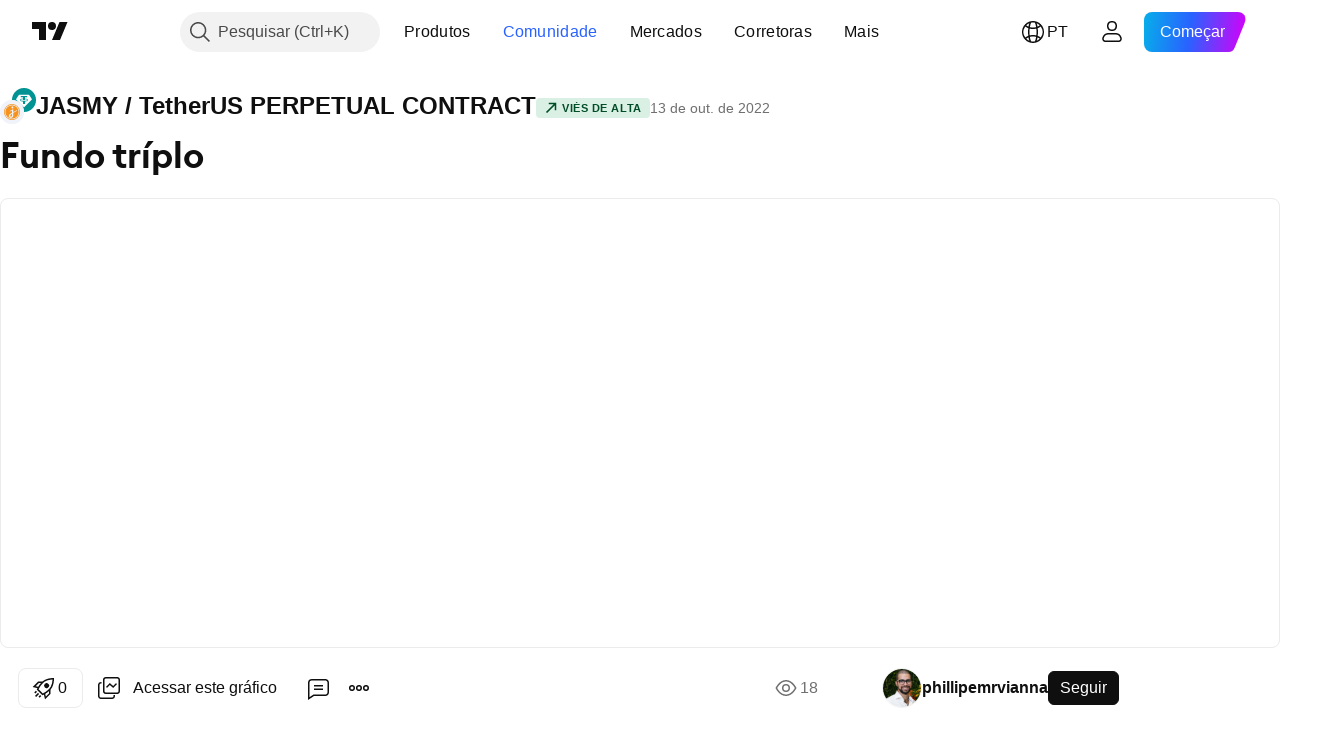

--- FILE ---
content_type: text/html; charset=utf-8
request_url: https://br.tradingview.com/chart/JASMYUSDTPERP/TUlwS0KY/
body_size: 92232
content:


<!DOCTYPE html>
<html lang="pt" dir="ltr" class="is-not-authenticated is-not-pro  theme-light"
 data-theme="light">
<head><meta charset="utf-8" />
<meta name="viewport" content="width=device-width, initial-scale=1.0, maximum-scale=1.0, minimum-scale=1.0, user-scalable=no">	<script nonce="hE6253iOBr5+QiKPLElktw==">window.initData = {};</script><title>Fundo tríplo para BINANCE:JASMYUSDTPERP de phillipemrvianna — TradingView</title>
<!-- { block promo_footer_css_bundle } -->
		<!-- { render_css_bundle('promo_footer') } -->
		<link crossorigin="anonymous" href="https://static.tradingview.com/static/bundles/34558.6ab8fddbbeec572ad16b.css" rel="stylesheet" type="text/css"/>
	<!-- { endblock promo_footer_css_bundle } -->

	<!-- { block personal_css_bundle } -->
		<!-- render_css_bundle('base') -->
		<link crossorigin="anonymous" href="https://static.tradingview.com/static/bundles/48072.bd4a617f902d8e4336d7.css" rel="stylesheet" type="text/css"/>
<link crossorigin="anonymous" href="https://static.tradingview.com/static/bundles/50865.1ee43ed7cda5d814dba7.css" rel="stylesheet" type="text/css"/>
<link crossorigin="anonymous" href="https://static.tradingview.com/static/bundles/71544.2243f526973e835a8777.css" rel="stylesheet" type="text/css"/>
<link crossorigin="anonymous" href="https://static.tradingview.com/static/bundles/19024.ffebbd5b14e162a70fac.css" rel="stylesheet" type="text/css"/>
<link crossorigin="anonymous" href="https://static.tradingview.com/static/bundles/63665.df517de208b59f042c3b.css" rel="stylesheet" type="text/css"/>
<link crossorigin="anonymous" href="https://static.tradingview.com/static/bundles/5709.146c7925be9f43c9c767.css" rel="stylesheet" type="text/css"/>
<link crossorigin="anonymous" href="https://static.tradingview.com/static/bundles/45448.0e277b504c24d73f6420.css" rel="stylesheet" type="text/css"/>
<link crossorigin="anonymous" href="https://static.tradingview.com/static/bundles/46680.a24aa84d5466dfc219e3.css" rel="stylesheet" type="text/css"/>
<link crossorigin="anonymous" href="https://static.tradingview.com/static/bundles/23038.bb4e309d13e8ea654e19.css" rel="stylesheet" type="text/css"/>
<link crossorigin="anonymous" href="https://static.tradingview.com/static/bundles/96872.c8a32e4a427c0c57131c.css" rel="stylesheet" type="text/css"/>
<link crossorigin="anonymous" href="https://static.tradingview.com/static/bundles/68120.e6caff1a47a6c8a0f783.css" rel="stylesheet" type="text/css"/>
<link crossorigin="anonymous" href="https://static.tradingview.com/static/bundles/66920.3dc3168a8005e8c156fe.css" rel="stylesheet" type="text/css"/>
<link crossorigin="anonymous" href="https://static.tradingview.com/static/bundles/52682.1b5e0eb056a8145e2004.css" rel="stylesheet" type="text/css"/>
<link crossorigin="anonymous" href="https://static.tradingview.com/static/bundles/90687.2a0b835c9459f5e8f334.css" rel="stylesheet" type="text/css"/>
<link crossorigin="anonymous" href="https://static.tradingview.com/static/bundles/44591.515b38c2fad56295e0d7.css" rel="stylesheet" type="text/css"/>
<link crossorigin="anonymous" href="https://static.tradingview.com/static/bundles/47139.053cede951b9d64dea44.css" rel="stylesheet" type="text/css"/>
<link crossorigin="anonymous" href="https://static.tradingview.com/static/bundles/51493.8c6373aa92664b86de9e.css" rel="stylesheet" type="text/css"/>
<link crossorigin="anonymous" href="https://static.tradingview.com/static/bundles/15215.a33c76f5549cc7102e61.css" rel="stylesheet" type="text/css"/>
<link crossorigin="anonymous" href="https://static.tradingview.com/static/bundles/296.cdd20397318c8a54ee02.css" rel="stylesheet" type="text/css"/>
<link crossorigin="anonymous" href="https://static.tradingview.com/static/bundles/11486.b0c44555783cdd4786b8.css" rel="stylesheet" type="text/css"/>
<link crossorigin="anonymous" href="https://static.tradingview.com/static/bundles/49135.1f12e32e6d4c4b83fe10.css" rel="stylesheet" type="text/css"/>
<link crossorigin="anonymous" href="https://static.tradingview.com/static/bundles/76331.e29096bd778450adbd58.css" rel="stylesheet" type="text/css"/>
<link crossorigin="anonymous" href="https://static.tradingview.com/static/bundles/70224.288c07086ff109a1d327.css" rel="stylesheet" type="text/css"/>
<link crossorigin="anonymous" href="https://static.tradingview.com/static/bundles/89738.5f96f6b3c550d3f0da23.css" rel="stylesheet" type="text/css"/>
<link crossorigin="anonymous" href="https://static.tradingview.com/static/bundles/72519.2dae60a90526a493d165.css" rel="stylesheet" type="text/css"/>
<link crossorigin="anonymous" href="https://static.tradingview.com/static/bundles/30457.315c1a91ffa92d55f559.css" rel="stylesheet" type="text/css"/>
<link crossorigin="anonymous" href="https://static.tradingview.com/static/bundles/79306.4c0489c8756499c78a5e.css" rel="stylesheet" type="text/css"/>
<link crossorigin="anonymous" href="https://static.tradingview.com/static/bundles/96004.53a8a16a13c65b9ef1b6.css" rel="stylesheet" type="text/css"/>
<link crossorigin="anonymous" href="https://static.tradingview.com/static/bundles/30411.66e97921f2de4965604d.css" rel="stylesheet" type="text/css"/>
<link crossorigin="anonymous" href="https://static.tradingview.com/static/bundles/47405.8b74b8d86218eec14871.css" rel="stylesheet" type="text/css"/>
<link crossorigin="anonymous" href="https://static.tradingview.com/static/bundles/65006.4a832facb7e57c5e13f3.css" rel="stylesheet" type="text/css"/>
<link crossorigin="anonymous" href="https://static.tradingview.com/static/bundles/54396.140a08c3b11237f684ec.css" rel="stylesheet" type="text/css"/>
<link crossorigin="anonymous" href="https://static.tradingview.com/static/bundles/66917.a607e1947cc1d6442aef.css" rel="stylesheet" type="text/css"/>
<link crossorigin="anonymous" href="https://static.tradingview.com/static/bundles/6449.b085e41549ac76222ff0.css" rel="stylesheet" type="text/css"/>
<link crossorigin="anonymous" href="https://static.tradingview.com/static/bundles/13676.7322b9d581c3bd767a8f.css" rel="stylesheet" type="text/css"/>
	<!-- { endblock personal_css_bundle } -->

	<!-- { block extra_styles } -->
	<link crossorigin="anonymous" href="https://static.tradingview.com/static/bundles/46970.a8e87c60a250a6212b03.css" rel="stylesheet" type="text/css"/>
<link crossorigin="anonymous" href="https://static.tradingview.com/static/bundles/24977.12891bfbb287744d3a89.css" rel="stylesheet" type="text/css"/>
<link crossorigin="anonymous" href="https://static.tradingview.com/static/bundles/27848.4dd8f716b361ea76fac9.css" rel="stylesheet" type="text/css"/>
<link crossorigin="anonymous" href="https://static.tradingview.com/static/bundles/98729.a1a91e4e3b8d4d56af6a.css" rel="stylesheet" type="text/css"/>
<link crossorigin="anonymous" href="https://static.tradingview.com/static/bundles/31788.89b41c884d5213432809.css" rel="stylesheet" type="text/css"/>
<link crossorigin="anonymous" href="https://static.tradingview.com/static/bundles/36810.08865a24cd22e705a127.css" rel="stylesheet" type="text/css"/>
<link crossorigin="anonymous" href="https://static.tradingview.com/static/bundles/56723.303d3d3a2eef8a440230.css" rel="stylesheet" type="text/css"/>
<link crossorigin="anonymous" href="https://static.tradingview.com/static/bundles/58515.9ad3142f13630874398c.css" rel="stylesheet" type="text/css"/>
<link crossorigin="anonymous" href="https://static.tradingview.com/static/bundles/27688.b78aa0f889805782a114.css" rel="stylesheet" type="text/css"/>
<link crossorigin="anonymous" href="https://static.tradingview.com/static/bundles/6406.005052e314b2de339c3c.css" rel="stylesheet" type="text/css"/>
<link crossorigin="anonymous" href="https://static.tradingview.com/static/bundles/5792.e664998b1025f8944a19.css" rel="stylesheet" type="text/css"/>
<link crossorigin="anonymous" href="https://static.tradingview.com/static/bundles/74528.dad95b9e4df028f98405.css" rel="stylesheet" type="text/css"/>
<link crossorigin="anonymous" href="https://static.tradingview.com/static/bundles/85700.a94905aa773ec52c64fa.css" rel="stylesheet" type="text/css"/>
<link crossorigin="anonymous" href="https://static.tradingview.com/static/bundles/92568.b5acda22a891bd0b8b78.css" rel="stylesheet" type="text/css"/>
<link crossorigin="anonymous" href="https://static.tradingview.com/static/bundles/48011.826c38517eae6571304f.css" rel="stylesheet" type="text/css"/>
<link crossorigin="anonymous" href="https://static.tradingview.com/static/bundles/92597.86c68c4067216e42a0f1.css" rel="stylesheet" type="text/css"/>
<link crossorigin="anonymous" href="https://static.tradingview.com/static/bundles/18679.a23f3ec5b836024b605b.css" rel="stylesheet" type="text/css"/>
<link crossorigin="anonymous" href="https://static.tradingview.com/static/bundles/93541.2d7cb298cfac0d6320b6.css" rel="stylesheet" type="text/css"/>
<link crossorigin="anonymous" href="https://static.tradingview.com/static/bundles/2942.b37eaf239cea1a4a4b98.css" rel="stylesheet" type="text/css"/>
<link crossorigin="anonymous" href="https://static.tradingview.com/static/bundles/56752.d49d6f461c53e70b38bc.css" rel="stylesheet" type="text/css"/>
<link crossorigin="anonymous" href="https://static.tradingview.com/static/bundles/35424.83eca2c4704f4649b7a3.css" rel="stylesheet" type="text/css"/>
<link crossorigin="anonymous" href="https://static.tradingview.com/static/bundles/60627.2fb5f6f3eb739c16078d.css" rel="stylesheet" type="text/css"/>
<link crossorigin="anonymous" href="https://static.tradingview.com/static/bundles/20432.4fbb33e9156a3f25edef.css" rel="stylesheet" type="text/css"/>
<link crossorigin="anonymous" href="https://static.tradingview.com/static/bundles/15074.42c5ad63db6e22dd1780.css" rel="stylesheet" type="text/css"/>
<link crossorigin="anonymous" href="https://static.tradingview.com/static/bundles/80387.2ad4e54f72ca1dbe5a12.css" rel="stylesheet" type="text/css"/>
<link crossorigin="anonymous" href="https://static.tradingview.com/static/bundles/30796.3ab347d4bc9cadf8d238.css" rel="stylesheet" type="text/css"/>
<link crossorigin="anonymous" href="https://static.tradingview.com/static/bundles/12559.ef0aa3131628d9b77059.css" rel="stylesheet" type="text/css"/>
<link crossorigin="anonymous" href="https://static.tradingview.com/static/bundles/52253.bb7416e25ce047652be6.css" rel="stylesheet" type="text/css"/>
<link crossorigin="anonymous" href="https://static.tradingview.com/static/bundles/87795.249d27fbf7cfdf5dfd83.css" rel="stylesheet" type="text/css"/>
<link crossorigin="anonymous" href="https://static.tradingview.com/static/bundles/73133.fa043cf9d22075746ca7.css" rel="stylesheet" type="text/css"/>
<link crossorigin="anonymous" href="https://static.tradingview.com/static/bundles/63935.5845fa80448b407d32ec.css" rel="stylesheet" type="text/css"/>
<link crossorigin="anonymous" href="https://static.tradingview.com/static/bundles/57350.a2b02fc165a1c32d442e.css" rel="stylesheet" type="text/css"/>
<link crossorigin="anonymous" href="https://static.tradingview.com/static/bundles/59717.7992e8c447118cda6e67.css" rel="stylesheet" type="text/css"/>
<link crossorigin="anonymous" href="https://static.tradingview.com/static/bundles/5246.82e6d18dc48a569d26eb.css" rel="stylesheet" type="text/css"/>
<link crossorigin="anonymous" href="https://static.tradingview.com/static/bundles/92659.def33a481869957a1771.css" rel="stylesheet" type="text/css"/>
<link crossorigin="anonymous" href="https://static.tradingview.com/static/bundles/29984.507ceb094fe735b3e439.css" rel="stylesheet" type="text/css"/>
<link crossorigin="anonymous" href="https://static.tradingview.com/static/bundles/97396.24dc3e7280c9494642a6.css" rel="stylesheet" type="text/css"/>
<link crossorigin="anonymous" href="https://static.tradingview.com/static/bundles/48492.005deab1142faaf7462d.css" rel="stylesheet" type="text/css"/>
<link crossorigin="anonymous" href="https://static.tradingview.com/static/bundles/37865.aa36a3e7cbd35864ab1c.css" rel="stylesheet" type="text/css"/>
<link crossorigin="anonymous" href="https://static.tradingview.com/static/bundles/16803.9e07627cdc60a2c13dc3.css" rel="stylesheet" type="text/css"/>
<link crossorigin="anonymous" href="https://static.tradingview.com/static/bundles/4058.664cb7df376aef027378.css" rel="stylesheet" type="text/css"/>
<link crossorigin="anonymous" href="https://static.tradingview.com/static/bundles/34295.e8a11b1164ed8f31863d.css" rel="stylesheet" type="text/css"/>
<link crossorigin="anonymous" href="https://static.tradingview.com/static/bundles/59015.b2e7517523adce965dba.css" rel="stylesheet" type="text/css"/>
<link crossorigin="anonymous" href="https://static.tradingview.com/static/bundles/6437.843c3e887cfdf130d542.css" rel="stylesheet" type="text/css"/>
<link crossorigin="anonymous" href="https://static.tradingview.com/static/bundles/80928.8ac06c6d6672271c5f68.css" rel="stylesheet" type="text/css"/>
<link crossorigin="anonymous" href="https://static.tradingview.com/static/bundles/96840.199034cf25af72be11eb.css" rel="stylesheet" type="text/css"/>
<link crossorigin="anonymous" href="https://static.tradingview.com/static/bundles/23616.e409f558fe163ea9a3de.css" rel="stylesheet" type="text/css"/>
<link crossorigin="anonymous" href="https://static.tradingview.com/static/bundles/66548.f611cd4d950c54a2caec.css" rel="stylesheet" type="text/css"/>
<link crossorigin="anonymous" href="https://static.tradingview.com/static/bundles/21148.b180b97319103593abaa.css" rel="stylesheet" type="text/css"/>
<link crossorigin="anonymous" href="https://static.tradingview.com/static/bundles/5449.848f88391da875ceb2a3.css" rel="stylesheet" type="text/css"/>
<link crossorigin="anonymous" href="https://static.tradingview.com/static/bundles/39656.e2ac42d074266d6f4cc4.css" rel="stylesheet" type="text/css"/>
<link crossorigin="anonymous" href="https://static.tradingview.com/static/bundles/36430.e4906aeeda8c192efa8f.css" rel="stylesheet" type="text/css"/>
<link crossorigin="anonymous" href="https://static.tradingview.com/static/bundles/5931.f218afa7d02ef496982b.css" rel="stylesheet" type="text/css"/>
<link crossorigin="anonymous" href="https://static.tradingview.com/static/bundles/82705.23ff8e5e5118dff46b5a.css" rel="stylesheet" type="text/css"/>
<link crossorigin="anonymous" href="https://static.tradingview.com/static/bundles/91797.a89d3d49f869720ebbba.css" rel="stylesheet" type="text/css"/>
<link crossorigin="anonymous" href="https://static.tradingview.com/static/bundles/40454.84d89360ede6a350ded3.css" rel="stylesheet" type="text/css"/>
<link crossorigin="anonymous" href="https://static.tradingview.com/static/bundles/400.e8c29c22063c80408cca.css" rel="stylesheet" type="text/css"/>
<link crossorigin="anonymous" href="https://static.tradingview.com/static/bundles/37305.c32eeb1152afcd97b12e.css" rel="stylesheet" type="text/css"/>
<link crossorigin="anonymous" href="https://static.tradingview.com/static/bundles/19466.ab5c2b3cb921527e4170.css" rel="stylesheet" type="text/css"/>
<link crossorigin="anonymous" href="https://static.tradingview.com/static/bundles/18475.6154c4943032cbc1f19b.css" rel="stylesheet" type="text/css"/>
<link crossorigin="anonymous" href="https://static.tradingview.com/static/bundles/86717.fdc9454547343089f3c6.css" rel="stylesheet" type="text/css"/>
<link crossorigin="anonymous" href="https://static.tradingview.com/static/bundles/27024.57160ac113283e720311.css" rel="stylesheet" type="text/css"/>
<link crossorigin="anonymous" href="https://static.tradingview.com/static/bundles/67233.dc96c4d047ce06b033ba.css" rel="stylesheet" type="text/css"/>
<link crossorigin="anonymous" href="https://static.tradingview.com/static/bundles/6921.21c839e51d9fe09bc1ad.css" rel="stylesheet" type="text/css"/>
<link crossorigin="anonymous" href="https://static.tradingview.com/static/bundles/61305.58e3d28c4207f0232d45.css" rel="stylesheet" type="text/css"/>
<link crossorigin="anonymous" href="https://static.tradingview.com/static/bundles/29287.323d337a96ea2d0d1f5b.css" rel="stylesheet" type="text/css"/>
<link crossorigin="anonymous" href="https://static.tradingview.com/static/bundles/38215.b3335017ad0d222109e8.css" rel="stylesheet" type="text/css"/>
<link crossorigin="anonymous" href="https://static.tradingview.com/static/bundles/48314.455c0a58d3762d16e782.css" rel="stylesheet" type="text/css"/>
<link crossorigin="anonymous" href="https://static.tradingview.com/static/bundles/24951.47e08dfdb98bb8d670fe.css" rel="stylesheet" type="text/css"/>
<link crossorigin="anonymous" href="https://static.tradingview.com/static/bundles/24270.2b62a108282b3e90d95c.css" rel="stylesheet" type="text/css"/>
<link crossorigin="anonymous" href="https://static.tradingview.com/static/bundles/34040.aa02a2d96f821d501dba.css" rel="stylesheet" type="text/css"/>
<link crossorigin="anonymous" href="https://static.tradingview.com/static/bundles/41365.6305bc875d911920e38b.css" rel="stylesheet" type="text/css"/>
<link crossorigin="anonymous" href="https://static.tradingview.com/static/bundles/40060.f500e435f461fabe05f6.css" rel="stylesheet" type="text/css"/>
<link crossorigin="anonymous" href="https://static.tradingview.com/static/bundles/18734.51824f94f04f357f27ed.css" rel="stylesheet" type="text/css"/>
<link crossorigin="anonymous" href="https://static.tradingview.com/static/bundles/3043.1ea7d74fa789f5e3b9c4.css" rel="stylesheet" type="text/css"/>
<link crossorigin="anonymous" href="https://static.tradingview.com/static/bundles/31640.28212819357e05bc15ab.css" rel="stylesheet" type="text/css"/>
<link crossorigin="anonymous" href="https://static.tradingview.com/static/bundles/86056.5b2ef44e883aedf9ee07.css" rel="stylesheet" type="text/css"/>
<link crossorigin="anonymous" href="https://static.tradingview.com/static/bundles/62744.f7d16c2e8bbca89e1d2b.css" rel="stylesheet" type="text/css"/>
<link crossorigin="anonymous" href="https://static.tradingview.com/static/bundles/79249.bd38a05bcbe9f63005d5.css" rel="stylesheet" type="text/css"/>
<link crossorigin="anonymous" href="https://static.tradingview.com/static/bundles/63818.7bcb96fa677df6654c99.css" rel="stylesheet" type="text/css"/>
<link crossorigin="anonymous" href="https://static.tradingview.com/static/bundles/22203.434b6268f44aba75e190.css" rel="stylesheet" type="text/css"/>
<link crossorigin="anonymous" href="https://static.tradingview.com/static/bundles/62446.662507d10a58f51f962f.css" rel="stylesheet" type="text/css"/>
<link crossorigin="anonymous" href="https://static.tradingview.com/static/bundles/23273.af4707505f695c7b7e7e.css" rel="stylesheet" type="text/css"/>
<link crossorigin="anonymous" href="https://static.tradingview.com/static/bundles/66038.26bd3f4dca9113e5bd92.css" rel="stylesheet" type="text/css"/>
<link crossorigin="anonymous" href="https://static.tradingview.com/static/bundles/6784.0b382ed55589e98e3418.css" rel="preload" as="style"/>
<link crossorigin="anonymous" href="https://static.tradingview.com/static/bundles/90052.8876d8fb744d67484f1f.css" rel="preload" as="style"/>
<link crossorigin="anonymous" href="https://static.tradingview.com/static/bundles/29936.94b15842cd307f061854.css" rel="preload" as="style"/>
<link crossorigin="anonymous" href="https://static.tradingview.com/static/bundles/18302.f499cfafbc0a791ec49e.css" rel="preload" as="style"/>
	<!-- { endblock extra_styles } --><script nonce="hE6253iOBr5+QiKPLElktw==">
	window.locale = 'br';
	window.language = 'pt';
</script>
	<!-- { block promo_footer_js_bundle } -->
		<!-- { render_js_bundle('promo_footer') } -->
		<link crossorigin="anonymous" href="https://static.tradingview.com/static/bundles/pt.88523.d82382c0ef581ccec697.js" rel="preload" as="script"/>
<link crossorigin="anonymous" href="https://static.tradingview.com/static/bundles/68156.25f0c5f133ccdef9d925.js" rel="preload" as="script"/>
<link crossorigin="anonymous" href="https://static.tradingview.com/static/bundles/promo_footer.bf38e5d53620c677a057.js" rel="preload" as="script"/><script crossorigin="anonymous" src="https://static.tradingview.com/static/bundles/pt.88523.d82382c0ef581ccec697.js" defer></script>
<script crossorigin="anonymous" src="https://static.tradingview.com/static/bundles/68156.25f0c5f133ccdef9d925.js" defer></script>
<script crossorigin="anonymous" src="https://static.tradingview.com/static/bundles/promo_footer.bf38e5d53620c677a057.js" defer></script>
	<!-- { endblock promo_footer_js_bundle } -->

	<!-- { block personal_js_bundle } -->
		<!-- render_js_bundle('base') -->
		<link crossorigin="anonymous" href="https://static.tradingview.com/static/bundles/runtime.890dfc5bc82e3cf298e0.js" rel="preload" as="script"/>
<link crossorigin="anonymous" href="https://static.tradingview.com/static/bundles/pt.3212.ae6a8eb244931ffbe454.js" rel="preload" as="script"/>
<link crossorigin="anonymous" href="https://static.tradingview.com/static/bundles/29365.438fd979971c174d6b81.js" rel="preload" as="script"/>
<link crossorigin="anonymous" href="https://static.tradingview.com/static/bundles/26153.0cf5e5264b6053c12c98.js" rel="preload" as="script"/>
<link crossorigin="anonymous" href="https://static.tradingview.com/static/bundles/2490.32fe5d04ae950a275390.js" rel="preload" as="script"/>
<link crossorigin="anonymous" href="https://static.tradingview.com/static/bundles/67851.c51267503ce6371d721b.js" rel="preload" as="script"/>
<link crossorigin="anonymous" href="https://static.tradingview.com/static/bundles/43201.59d3aa1221f3d1b9e3fc.js" rel="preload" as="script"/>
<link crossorigin="anonymous" href="https://static.tradingview.com/static/bundles/31185.27b345d3de69913c0fe0.js" rel="preload" as="script"/>
<link crossorigin="anonymous" href="https://static.tradingview.com/static/bundles/49085.26f1fb3179fb3d63e216.js" rel="preload" as="script"/>
<link crossorigin="anonymous" href="https://static.tradingview.com/static/bundles/14100.2a9bf2424f4c5d299a8b.js" rel="preload" as="script"/>
<link crossorigin="anonymous" href="https://static.tradingview.com/static/bundles/44387.8faa864604cdc1187b96.js" rel="preload" as="script"/>
<link crossorigin="anonymous" href="https://static.tradingview.com/static/bundles/47421.b1e1d83b3797c3878f2c.js" rel="preload" as="script"/>
<link crossorigin="anonymous" href="https://static.tradingview.com/static/bundles/64141.10194658b37e3dae8f80.js" rel="preload" as="script"/>
<link crossorigin="anonymous" href="https://static.tradingview.com/static/bundles/6552.8df0087871a19a35f700.js" rel="preload" as="script"/>
<link crossorigin="anonymous" href="https://static.tradingview.com/static/bundles/36717.70423e3f650294ca0bff.js" rel="preload" as="script"/>
<link crossorigin="anonymous" href="https://static.tradingview.com/static/bundles/28052.a224f0ec3e134993c13b.js" rel="preload" as="script"/>
<link crossorigin="anonymous" href="https://static.tradingview.com/static/bundles/9225.8355095811b8cd5787e7.js" rel="preload" as="script"/>
<link crossorigin="anonymous" href="https://static.tradingview.com/static/bundles/65581.e241509f9d17be15f2c9.js" rel="preload" as="script"/>
<link crossorigin="anonymous" href="https://static.tradingview.com/static/bundles/45881.e09d1eb0a8b2d272ccaa.js" rel="preload" as="script"/>
<link crossorigin="anonymous" href="https://static.tradingview.com/static/bundles/base.9eb9262ddeb780cc75b2.js" rel="preload" as="script"/><script crossorigin="anonymous" src="https://static.tradingview.com/static/bundles/runtime.890dfc5bc82e3cf298e0.js" defer></script>
<script crossorigin="anonymous" src="https://static.tradingview.com/static/bundles/pt.3212.ae6a8eb244931ffbe454.js" defer></script>
<script crossorigin="anonymous" src="https://static.tradingview.com/static/bundles/29365.438fd979971c174d6b81.js" defer></script>
<script crossorigin="anonymous" src="https://static.tradingview.com/static/bundles/26153.0cf5e5264b6053c12c98.js" defer></script>
<script crossorigin="anonymous" src="https://static.tradingview.com/static/bundles/2490.32fe5d04ae950a275390.js" defer></script>
<script crossorigin="anonymous" src="https://static.tradingview.com/static/bundles/67851.c51267503ce6371d721b.js" defer></script>
<script crossorigin="anonymous" src="https://static.tradingview.com/static/bundles/43201.59d3aa1221f3d1b9e3fc.js" defer></script>
<script crossorigin="anonymous" src="https://static.tradingview.com/static/bundles/31185.27b345d3de69913c0fe0.js" defer></script>
<script crossorigin="anonymous" src="https://static.tradingview.com/static/bundles/49085.26f1fb3179fb3d63e216.js" defer></script>
<script crossorigin="anonymous" src="https://static.tradingview.com/static/bundles/14100.2a9bf2424f4c5d299a8b.js" defer></script>
<script crossorigin="anonymous" src="https://static.tradingview.com/static/bundles/44387.8faa864604cdc1187b96.js" defer></script>
<script crossorigin="anonymous" src="https://static.tradingview.com/static/bundles/47421.b1e1d83b3797c3878f2c.js" defer></script>
<script crossorigin="anonymous" src="https://static.tradingview.com/static/bundles/64141.10194658b37e3dae8f80.js" defer></script>
<script crossorigin="anonymous" src="https://static.tradingview.com/static/bundles/6552.8df0087871a19a35f700.js" defer></script>
<script crossorigin="anonymous" src="https://static.tradingview.com/static/bundles/36717.70423e3f650294ca0bff.js" defer></script>
<script crossorigin="anonymous" src="https://static.tradingview.com/static/bundles/28052.a224f0ec3e134993c13b.js" defer></script>
<script crossorigin="anonymous" src="https://static.tradingview.com/static/bundles/9225.8355095811b8cd5787e7.js" defer></script>
<script crossorigin="anonymous" src="https://static.tradingview.com/static/bundles/65581.e241509f9d17be15f2c9.js" defer></script>
<script crossorigin="anonymous" src="https://static.tradingview.com/static/bundles/45881.e09d1eb0a8b2d272ccaa.js" defer></script>
<script crossorigin="anonymous" src="https://static.tradingview.com/static/bundles/base.9eb9262ddeb780cc75b2.js" defer></script>
	<!-- { endblock personal_js_bundle } -->

	<!-- { block additional_js_bundle } -->
	<!-- { endblock additional_js_bundle } -->	<script nonce="hE6253iOBr5+QiKPLElktw==">
		window.initData = window.initData || {};
		window.initData.theme = "light";
			(()=>{"use strict";const t=/(?:^|;)\s*theme=(dark|light)(?:;|$)|$/.exec(document.cookie)[1];t&&(document.documentElement.classList.toggle("theme-dark","dark"===t),document.documentElement.classList.toggle("theme-light","light"===t),document.documentElement.dataset.theme=t,window.initData=window.initData||{},window.initData.theme=t)})();
	</script>
	<script nonce="hE6253iOBr5+QiKPLElktw==">
		(()=>{"use strict";"undefined"!=typeof window&&"undefined"!=typeof navigator&&/mac/i.test(navigator.platform)&&document.documentElement.classList.add("mac_os_system")})();
	</script>

	<script nonce="hE6253iOBr5+QiKPLElktw==">var environment = "battle";
		window.WS_HOST_PING_REQUIRED = true;
		window.BUILD_TIME = "2026-01-30T10:47:38";
		window.WEBSOCKET_HOST = "data.tradingview.com";
		window.WEBSOCKET_PRO_HOST = "prodata.tradingview.com";
		window.WEBSOCKET_HOST_FOR_DEEP_BACKTESTING = "history-data.tradingview.com";
		window.WIDGET_HOST = "https://www.tradingview-widget.com";
		window.TradingView = window.TradingView || {};
	</script>

	<link rel="conversions-config" href="https://s3.tradingview.com/conversions_pt.json">
	<link rel="metrics-config" href="https://scanner-backend.tradingview.com/enum/ordered?id=metrics_full_name,metrics&lang=pt&label-product=ytm-metrics-plan.json" crossorigin>

	<script nonce="hE6253iOBr5+QiKPLElktw==">
		(()=>{"use strict";function e(e,t=!1){const{searchParams:n}=new URL(String(location));let s="true"===n.get("mobileapp_new"),o="true"===n.get("mobileapp");if(!t){const e=function(e){const t=e+"=",n=document.cookie.split(";");for(let e=0;e<n.length;e++){let s=n[e];for(;" "===s.charAt(0);)s=s.substring(1,s.length);if(0===s.indexOf(t))return s.substring(t.length,s.length)}return null}("tv_app")||"";s||=["android","android_nps"].includes(e),o||="ios"===e}return!("new"!==e&&"any"!==e||!s)||!("new"===e||!o)}const t="undefined"!=typeof window&&"undefined"!=typeof navigator,n=t&&"ontouchstart"in window,s=(t&&n&&window,t&&(n||navigator.maxTouchPoints),t&&window.chrome&&window.chrome.runtime,t&&window.navigator.userAgent.toLowerCase().indexOf("firefox"),t&&/\sEdge\/\d\d\b/.test(navigator.userAgent),t&&Boolean(navigator.vendor)&&navigator.vendor.indexOf("Apple")>-1&&-1===navigator.userAgent.indexOf("CriOS")&&navigator.userAgent.indexOf("FxiOS"),t&&/mac/i.test(navigator.platform),t&&/Win32|Win64/i.test(navigator.platform),t&&/Linux/i.test(navigator.platform),t&&/Android/i.test(navigator.userAgent)),o=t&&/BlackBerry/i.test(navigator.userAgent),i=t&&/iPhone|iPad|iPod/.test(navigator.platform),c=t&&/Opera Mini/i.test(navigator.userAgent),r=t&&("MacIntel"===navigator.platform&&navigator.maxTouchPoints>1||/iPad/.test(navigator.platform)),a=s||o||i||c,h=window.TradingView=window.TradingView||{};const _={Android:()=>s,BlackBerry:()=>o,iOS:()=>i,Opera:()=>c,isIPad:()=>r,any:()=>a};h.isMobile=_;const l=new Map;function d(){const e=window.location.pathname,t=window.location.host,n=`${t}${e}`;return l.has(n)||l.set(n,function(e,t){const n=["^widget-docs"];for(const e of n)if(new RegExp(e).test(t))return!0;const s=["^widgetembed/?$","^cmewidgetembed/?$","^([0-9a-zA-Z-]+)/widgetembed/?$","^([0-9a-zA-Z-]+)/widgetstatic/?$","^([0-9a-zA-Z-]+)?/?mediumwidgetembed/?$","^twitter-chart/?$","^telegram/chart/?$","^embed/([0-9a-zA-Z]{8})/?$","^widgetpopup/?$","^extension/?$","^idea-popup/?$","^hotlistswidgetembed/?$","^([0-9a-zA-Z-]+)/hotlistswidgetembed/?$","^marketoverviewwidgetembed/?$","^([0-9a-zA-Z-]+)/marketoverviewwidgetembed/?$","^eventswidgetembed/?$","^tickerswidgetembed/?$","^forexcrossrateswidgetembed/?$","^forexheatmapwidgetembed/?$","^marketquoteswidgetembed/?$","^screenerwidget/?$","^cryptomktscreenerwidget/?$","^([0-9a-zA-Z-]+)/cryptomktscreenerwidget/?$","^([0-9a-zA-Z-]+)/marketquoteswidgetembed/?$","^technical-analysis-widget-embed/$","^singlequotewidgetembed/?$","^([0-9a-zA-Z-]+)/singlequotewidgetembed/?$","^embed-widget/([0-9a-zA-Z-]+)/(([0-9a-zA-Z-]+)/)?$","^widget-docs/([0-9a-zA-Z-]+)/([0-9a-zA-Z-/]+)?$"],o=e.replace(/^\//,"");let i;for(let e=s.length-1;e>=0;e--)if(i=new RegExp(s[e]),i.test(o))return!0;return!1}(e,t)),l.get(n)??!1}h.onWidget=d;const g=()=>{},u="~m~";class m{constructor(e,t={}){this.sessionid=null,this.connected=!1,this._timeout=null,this._base=e,this._options={timeout:t.timeout||2e4,connectionType:t.connectionType}}connect(){this._socket=new WebSocket(this._prepareUrl()),this._socket.onmessage=e=>{
if("string"!=typeof e.data)throw new TypeError(`The WebSocket message should be a string. Recieved ${Object.prototype.toString.call(e.data)}`);this._onData(e.data)},this._socket.onclose=this._onClose.bind(this),this._socket.onerror=this._onError.bind(this)}send(e){this._socket&&this._socket.send(this._encode(e))}disconnect(){this._clearIdleTimeout(),this._socket&&(this._socket.onmessage=g,this._socket.onclose=g,this._socket.onerror=g,this._socket.close())}_clearIdleTimeout(){null!==this._timeout&&(clearTimeout(this._timeout),this._timeout=null)}_encode(e){let t,n="";const s=Array.isArray(e)?e:[e],o=s.length;for(let e=0;e<o;e++)t=null===s[e]||void 0===s[e]?"":m._stringify(s[e]),n+=u+t.length+u+t;return n}_decode(e){const t=[];let n,s;do{if(e.substring(0,3)!==u)return t;n="",s="";const o=(e=e.substring(3)).length;for(let t=0;t<o;t++){if(s=Number(e.substring(t,t+1)),Number(e.substring(t,t+1))!==s){e=e.substring(n.length+3),n=Number(n);break}n+=s}t.push(e.substring(0,n)),e=e.substring(n)}while(""!==e);return t}_onData(e){this._setTimeout();const t=this._decode(e),n=t.length;for(let e=0;e<n;e++)this._onMessage(t[e])}_setTimeout(){this._clearIdleTimeout(),this._timeout=setTimeout(this._onTimeout.bind(this),this._options.timeout)}_onTimeout(){this.disconnect(),this._onDisconnect({code:4e3,reason:"socket.io timeout",wasClean:!1})}_onMessage(e){this.sessionid?this._checkIfHeartbeat(e)?this._onHeartbeat(e.slice(3)):this._checkIfJson(e)?this._base.onMessage(JSON.parse(e.slice(3))):this._base.onMessage(e):(this.sessionid=e,this._onConnect())}_checkIfHeartbeat(e){return this._checkMessageType(e,"h")}_checkIfJson(e){return this._checkMessageType(e,"j")}_checkMessageType(e,t){return e.substring(0,3)==="~"+t+"~"}_onHeartbeat(e){this.send("~h~"+e)}_onConnect(){this.connected=!0,this._base.onConnect()}_onDisconnect(e){this._clear(),this._base.onDisconnect(e),this.sessionid=null}_clear(){this.connected=!1}_prepareUrl(){const t=w(this._base.host);if(t.pathname+="socket.io/websocket",t.protocol="wss:",t.searchParams.append("from",window.location.pathname.slice(1,50)),t.searchParams.append("date",window.BUILD_TIME||""),e("any")&&t.searchParams.append("client","mobile"),this._options.connectionType&&t.searchParams.append("type",this._options.connectionType),window.WEBSOCKET_PARAMS_ANALYTICS){const{ws_page_uri:e,ws_ancestor_origin:n}=window.WEBSOCKET_PARAMS_ANALYTICS;e&&t.searchParams.append("page-uri",e),n&&t.searchParams.append("ancestor-origin",n)}const n=window.location.search.includes("widget_token")||window.location.hash.includes("widget_token");return d()||n||t.searchParams.append("auth","sessionid"),t.href}_onClose(e){this._clearIdleTimeout(),this._onDisconnect(e)}_onError(e){this._clearIdleTimeout(),this._clear(),this._base.emit("error",[e]),this.sessionid=null}static _stringify(e){return"[object Object]"===Object.prototype.toString.call(e)?"~j~"+JSON.stringify(e):String(e)}}class p{constructor(e,t){this.host=e,this._connecting=!1,this._events={},this.transport=this._getTransport(t)}isConnected(){
return!!this.transport&&this.transport.connected}isConnecting(){return this._connecting}connect(){this.isConnected()||(this._connecting&&this.disconnect(),this._connecting=!0,this.transport.connect())}send(e){this.transport&&this.transport.connected&&this.transport.send(e)}disconnect(){this.transport&&this.transport.disconnect()}on(e,t){e in this._events||(this._events[e]=[]),this._events[e].push(t)}offAll(){this._events={}}onMessage(e){this.emit("message",[e])}emit(e,t=[]){if(e in this._events){const n=this._events[e].concat(),s=n.length;for(let e=0;e<s;e++)n[e].apply(this,t)}}onConnect(){this.clear(),this.emit("connect")}onDisconnect(e){this.emit("disconnect",[e])}clear(){this._connecting=!1}_getTransport(e){return new m(this,e)}}function w(e){const t=-1!==e.indexOf("/")?new URL(e):new URL("wss://"+e);if("wss:"!==t.protocol&&"https:"!==t.protocol)throw new Error("Invalid websocket base "+e);return t.pathname.endsWith("/")||(t.pathname+="/"),t.search="",t.username="",t.password="",t}const k="undefined"!=typeof window&&Number(window.TELEMETRY_WS_ERROR_LOGS_THRESHOLD)||0;class f{constructor(e,t={}){this._queueStack=[],this._logsQueue=[],this._telemetryObjectsQueue=[],this._reconnectCount=0,this._redirectCount=0,this._errorsCount=0,this._errorsInfoSent=!1,this._connectionStart=null,this._connectionEstablished=null,this._reconnectTimeout=null,this._onlineCancellationToken=null,this._isConnectionForbidden=!1,this._initialHost=t.initialHost||null,this._suggestedHost=e,this._proHost=t.proHost,this._reconnectHost=t.reconnectHost,this._noReconnectAfterTimeout=!0===t.noReconnectAfterTimeout,this._dataRequestTimeout=t.dataRequestTimeout,this._connectionType=t.connectionType,this._doConnect(),t.pingRequired&&-1===window.location.search.indexOf("noping")&&this._startPing()}connect(){this._tryConnect()}resetCounters(){this._reconnectCount=0,this._redirectCount=0}setLogger(e,t){this._logger=e,this._getLogHistory=t,this._flushLogs()}setTelemetry(e){this._telemetry=e,this._telemetry.reportSent.subscribe(this,this._onTelemetrySent),this._flushTelemetry()}onReconnect(e){this._onReconnect=e}isConnected(){return!!this._socket&&this._socket.isConnected()}isConnecting(){return!!this._socket&&this._socket.isConnecting()}on(e,t){return!!this._socket&&("connect"===e&&this._socket.isConnected()?t():"disconnect"===e?this._disconnectCallbacks.push(t):this._socket.on(e,t),!0)}getSessionId(){return this._socket&&this._socket.transport?this._socket.transport.sessionid:null}send(e){return this.isConnected()?(this._socket.send(e),!0):(this._queueMessage(e),!1)}getConnectionEstablished(){return this._connectionEstablished}getHost(){const e=this._tryGetProHost();return null!==e?e:this._reconnectHost&&this._reconnectCount>3?this._reconnectHost:this._suggestedHost}getReconnectCount(){return this._reconnectCount}getRedirectCount(){return this._redirectCount}getConnectionStart(){return this._connectionStart}disconnect(){this._clearReconnectTimeout(),(this.isConnected()||this.isConnecting())&&(this._propagateDisconnect(),this._disconnectCallbacks=[],
this._closeSocket())}forbidConnection(){this._isConnectionForbidden=!0,this.disconnect()}allowConnection(){this._isConnectionForbidden=!1,this.connect()}isMaxRedirects(){return this._redirectCount>=20}isMaxReconnects(){return this._reconnectCount>=20}getPingInfo(){return this._pingInfo||null}_tryGetProHost(){return window.TradingView&&window.TradingView.onChartPage&&"battle"===window.environment&&!this._redirectCount&&-1===window.location.href.indexOf("ws_host")?this._initialHost?this._initialHost:void 0!==window.user&&window.user.pro_plan?this._proHost||this._suggestedHost:null:null}_queueMessage(e){0===this._queueStack.length&&this._logMessage(0,"Socket is not connected. Queued a message"),this._queueStack.push(e)}_processMessageQueue(){0!==this._queueStack.length&&(this._logMessage(0,"Processing queued messages"),this._queueStack.forEach(this.send.bind(this)),this._logMessage(0,"Processed "+this._queueStack.length+" messages"),this._queueStack=[])}_onDisconnect(e){this._noReconnectAfterTimeout||null!==this._reconnectTimeout||(this._reconnectTimeout=setTimeout(this._tryReconnect.bind(this),5e3)),this._clearOnlineCancellationToken();let t="disconnect session:"+this.getSessionId();e&&(t+=", code:"+e.code+", reason:"+e.reason,1005===e.code&&this._sendTelemetry("websocket_code_1005")),this._logMessage(0,t),this._propagateDisconnect(e),this._closeSocket(),this._queueStack=[]}_closeSocket(){null!==this._socket&&(this._socket.offAll(),this._socket.disconnect(),this._socket=null)}_logMessage(e,t){const n={method:e,message:t};this._logger?this._flushLogMessage(n):(n.message=`[${(new Date).toISOString()}] ${n.message}`,this._logsQueue.push(n))}_flushLogMessage(e){switch(e.method){case 2:this._logger.logDebug(e.message);break;case 3:this._logger.logError(e.message);break;case 0:this._logger.logInfo(e.message);break;case 1:this._logger.logNormal(e.message)}}_flushLogs(){this._flushLogMessage({method:1,message:"messages from queue. Start."}),this._logsQueue.forEach((e=>{this._flushLogMessage(e)})),this._flushLogMessage({method:1,message:"messages from queue. End."}),this._logsQueue=[]}_sendTelemetry(e,t){const n={event:e,params:t};this._telemetry?this._flushTelemetryObject(n):this._telemetryObjectsQueue.push(n)}_flushTelemetryObject(e){this._telemetry.sendChartReport(e.event,e.params,!1)}_flushTelemetry(){this._telemetryObjectsQueue.forEach((e=>{this._flushTelemetryObject(e)})),this._telemetryObjectsQueue=[]}_doConnect(){this._socket&&(this._socket.isConnected()||this._socket.isConnecting())||(this._clearOnlineCancellationToken(),this._host=this.getHost(),this._socket=new p(this._host,{timeout:this._dataRequestTimeout,connectionType:this._connectionType}),this._logMessage(0,"Connecting to "+this._host),this._bindEvents(),this._disconnectCallbacks=[],this._connectionStart=performance.now(),this._connectionEstablished=null,this._socket.connect(),performance.mark("SWSC",{detail:"Start WebSocket connection"}),this._socket.on("connect",(()=>{performance.mark("EWSC",{detail:"End WebSocket connection"}),
performance.measure("WebSocket connection delay","SWSC","EWSC")})))}_propagateDisconnect(e){const t=this._disconnectCallbacks.length;for(let n=0;n<t;n++)this._disconnectCallbacks[n](e||{})}_bindEvents(){this._socket&&(this._socket.on("connect",(()=>{const e=this.getSessionId();if("string"==typeof e){const t=JSON.parse(e);if(t.redirect)return this._redirectCount+=1,this._suggestedHost=t.redirect,this.isMaxRedirects()&&this._sendTelemetry("redirect_bailout"),void this._redirect()}this._connectionEstablished=performance.now(),this._processMessageQueue(),this._logMessage(0,"connect session:"+e)})),this._socket.on("disconnect",this._onDisconnect.bind(this)),this._socket.on("close",this._onDisconnect.bind(this)),this._socket.on("error",(e=>{this._logMessage(0,new Date+" session:"+this.getSessionId()+" websocket error:"+JSON.stringify(e)),this._sendTelemetry("websocket_error"),this._errorsCount++,!this._errorsInfoSent&&this._errorsCount>=k&&(void 0!==this._lastConnectCallStack&&(this._sendTelemetry("websocket_error_connect_stack",{text:this._lastConnectCallStack}),delete this._lastConnectCallStack),void 0!==this._getLogHistory&&this._sendTelemetry("websocket_error_log",{text:this._getLogHistory(50).join("\n")}),this._errorsInfoSent=!0)})))}_redirect(){this.disconnect(),this._reconnectWhenOnline()}_tryReconnect(){this._tryConnect()&&(this._reconnectCount+=1)}_tryConnect(){return!this._isConnectionForbidden&&(this._clearReconnectTimeout(),this._lastConnectCallStack=new Error(`WebSocket connect stack. Is connected: ${this.isConnected()}.`).stack||"",!this.isConnected()&&(this.disconnect(),this._reconnectWhenOnline(),!0))}_clearOnlineCancellationToken(){this._onlineCancellationToken&&(this._onlineCancellationToken(),this._onlineCancellationToken=null)}_clearReconnectTimeout(){null!==this._reconnectTimeout&&(clearTimeout(this._reconnectTimeout),this._reconnectTimeout=null)}_reconnectWhenOnline(){if(navigator.onLine)return this._logMessage(0,"Network status: online - trying to connect"),this._doConnect(),void(this._onReconnect&&this._onReconnect());this._logMessage(0,"Network status: offline - wait until online"),this._onlineCancellationToken=function(e){let t=e;const n=()=>{window.removeEventListener("online",n),t&&t()};return window.addEventListener("online",n),()=>{t=null}}((()=>{this._logMessage(0,"Network status changed to online - trying to connect"),this._doConnect(),this._onReconnect&&this._onReconnect()}))}_onTelemetrySent(e){"websocket_error"in e&&(this._errorsCount=0,this._errorsInfoSent=!1)}_startPing(){if(this._pingIntervalId)return;const e=w(this.getHost());e.pathname+="ping",e.protocol="https:";let t=0,n=0;const s=e=>{this._pingInfo=this._pingInfo||{max:0,min:1/0,avg:0};const s=(new Date).getTime()-e;s>this._pingInfo.max&&(this._pingInfo.max=s),s<this._pingInfo.min&&(this._pingInfo.min=s),t+=s,n++,this._pingInfo.avg=t/n,n>=10&&this._pingIntervalId&&(clearInterval(this._pingIntervalId),delete this._pingIntervalId)};this._pingIntervalId=setInterval((()=>{const t=(new Date).getTime(),n=new XMLHttpRequest
;n.open("GET",e,!0),n.send(),n.onreadystatechange=()=>{n.readyState===XMLHttpRequest.DONE&&200===n.status&&s(t)}}),1e4)}}window.WSBackendConnection=new f(window.WEBSOCKET_HOST,{pingRequired:window.WS_HOST_PING_REQUIRED,proHost:window.WEBSOCKET_PRO_HOST,reconnectHost:window.WEBSOCKET_HOST_FOR_RECONNECT,initialHost:window.WEBSOCKET_INITIAL_HOST,connectionType:window.WEBSOCKET_CONNECTION_TYPE}),window.WSBackendConnectionCtor=f})();
	</script>


	<script nonce="hE6253iOBr5+QiKPLElktw==">var is_authenticated = false;
		var user = {"username":"Guest","following":"0","followers":"0","ignore_list":[],"available_offers":{}};
		window.initData.priceAlertsFacadeClientUrl = "https://pricealerts.tradingview.com";
		window.initData.currentLocaleInfo = {"language":"pt","language_name":"Português","flag":"br","geoip_code":"br","iso":"pt","iso_639_3":"por","global_name":"Portuguese"};
		window.initData.offerButtonInfo = {"class_name":"tv-header__offer-button-container--trial-join","title":"Começar","href":"/pricing/?source=header_go_pro_button&feature=start_free_trial","subtitle":null,"expiration":null,"color":"gradient","stretch":false};
		window.initData.settings = {'S3_LOGO_SERVICE_BASE_URL': 'https://s3-symbol-logo.tradingview.com/', 'S3_NEWS_IMAGE_SERVICE_BASE_URL': 'https://s3.tradingview.com/news/', 'WEBPACK_STATIC_PATH': 'https://static.tradingview.com/static/bundles/', 'TRADING_URL': 'https://papertrading.tradingview.com', 'CRUD_STORAGE_URL': 'https://crud-storage.tradingview.com'};
		window.countryCode = "US";


			window.__initialEnabledFeaturesets =
				(window.__initialEnabledFeaturesets || []).concat(
					['tv_production'].concat(
						window.ClientCustomConfiguration && window.ClientCustomConfiguration.getEnabledFeatureSet
							? JSON.parse(window.ClientCustomConfiguration.getEnabledFeatureSet())
							: []
					)
				);

			if (window.ClientCustomConfiguration && window.ClientCustomConfiguration.getDisabledFeatureSet) {
				window.__initialDisabledFeaturesets = JSON.parse(window.ClientCustomConfiguration.getDisabledFeatureSet());
			}



			var lastGlobalNotificationIds = [1015091,1015065,1015043,1015035,1015016,1014997,1014980,1014958,1014941,1014921,1014873];

		var shopConf = {
			offers: [],
		};

		var featureToggleState = {"black_friday_popup":1.0,"black_friday_mainpage":1.0,"black_friday_extend_limitation":1.0,"chart_autosave_5min":1.0,"chart_autosave_30min":1.0,"chart_save_metainfo_separately":1.0,"performance_test_mode":1.0,"ticks_replay":1.0,"chart_storage_hibernation_delay_60min":1.0,"log_replay_to_persistent_logger":1.0,"enable_select_date_replay_mobile":1.0,"support_persistent_logs":1.0,"seasonals_table":1.0,"ytm_on_chart":1.0,"enable_step_by_step_hints_for_drawings":1.0,"enable_new_indicators_templates_view":1.0,"allow_brackets_profit_loss":1.0,"enable_traded_context_linking":1.0,"order_context_validation_in_instant_mode":1.0,"internal_fullscreen_api":1.0,"alerts-presets":1.0,"alerts-watchlist-allow-in-multicondions":1.0,"alerts-disable-fires-read-from-toast":1.0,"alerts-editor-fire-rate-setting":1.0,"enable_symbol_change_restriction_on_widgets":1.0,"enable_asx_symbol_restriction":1.0,"symphony_allow_non_partitioned_cookie_on_old_symphony":1.0,"symphony_notification_badges":1.0,"symphony_use_adk_for_upgrade_request":1.0,"telegram_mini_app_reduce_snapshot_quality":1.0,"news_enable_filtering_by_user":1.0,"timeout_django_db":0.15,"timeout_django_usersettings_db":0.15,"timeout_django_charts_db":0.25,"timeout_django_symbols_lists_db":0.25,"timeout_django_minds_db":0.05,"timeout_django_logging_db":0.25,"disable_services_monitor_metrics":1.0,"enable_signin_recaptcha":1.0,"enable_idea_spamdetectorml":1.0,"enable_idea_spamdetectorml_comments":1.0,"enable_spamdetectorml_chat":1.0,"enable_minds_spamdetectorml":1.0,"backend-connections-in-token":1.0,"one_connection_with_exchanges":1.0,"mobile-ads-ios":1.0,"mobile-ads-android":1.0,"google-one-tap-signin":1.0,"braintree-gopro-in-order-dialog":1.0,"braintree-apple-pay":1.0,"braintree-google-pay":1.0,"braintree-apple-pay-from-ios-app":1.0,"braintree-apple-pay-trial":1.0,"triplea-payments":1.0,"braintree-google-pay-trial":1.0,"braintree-one-usd-verification":1.0,"braintree-3ds-enabled":1.0,"braintree-3ds-status-check":1.0,"braintree-additional-card-checks-for-trial":1.0,"braintree-instant-settlement":1.0,"braintree_recurring_billing_scheduler_subscription":1.0,"checkout_manual_capture_required":1.0,"checkout-subscriptions":1.0,"checkout_additional_card_checks_for_trial":1.0,"checkout_fail_on_duplicate_payment_methods_for_trial":1.0,"checkout_fail_on_banned_countries_for_trial":1.0,"checkout_fail_on_banned_bank_for_trial":1.0,"checkout_fail_on_banned_bank_for_premium_trial":1.0,"checkout_fail_on_close_to_expiration_card_trial":1.0,"checkout_fail_on_prepaid_card_trial":1.0,"country_of_issuance_vs_billing_country":1.0,"checkout_show_instead_of_braintree":1.0,"checkout-3ds":1.0,"checkout-3ds-us":1.0,"checkout-paypal":1.0,"checkout_include_account_holder":1.0,"checkout-paypal-trial":1.0,"annual_to_monthly_downgrade_attempt":1.0,"razorpay_trial_10_inr":1.0,"razorpay-card-order-token-section":1.0,"razorpay-card-subscriptions":1.0,"razorpay-upi-subscriptions":1.0,"razorpay-s3-invoice-upload":1.0,"razorpay_include_date_of_birth":1.0,"dlocal-payments":1.0,"braintree_transaction_source":1.0,"vertex-tax":1.0,"receipt_in_emails":1.0,"adwords-analytics":1.0,"disable_mobile_upsell_ios":1.0,"disable_mobile_upsell_android":1.0,"required_agreement_for_rt":1.0,"check_market_data_limits":1.0,"force_to_complete_data":1.0,"force_to_upgrade_to_expert":1.0,"send_tradevan_invoice":1.0,"show_pepe_animation":1.0,"send_next_payment_info_receipt":1.0,"screener-alerts-read-only":1.0,"screener-condition-filters-auto-apply":1.0,"screener_bond_restriction_by_auth_enabled":1.0,"screener_bond_rating_columns_restriction_by_auth_enabled":1.0,"ses_tracking":1.0,"send_financial_notifications":1.0,"spark_translations":1.0,"spark_category_translations":1.0,"spark_tags_translations":1.0,"pro_plan_initial_refunds_disabled":1.0,"previous_monoproduct_purchases_refunds_enabled":1.0,"enable_ideas_recommendations":1.0,"enable_ideas_recommendations_feed":1.0,"fail_on_duplicate_payment_methods_for_trial":1.0,"ethoca_alert_notification_webhook":1.0,"hide_suspicious_users_ideas":1.0,"disable_publish_strategy_range_based_chart":1.0,"restrict_simultaneous_requests":1.0,"login_from_new_device_email":1.0,"ssr_worker_nowait":1.0,"broker_A1CAPITAL":1.0,"broker_ACTIVTRADES":1.0,"broker_ALCHEMYMARKETS":1.0,"broker_ALICEBLUE":1.0,"hide_ALOR_on_ios":1.0,"hide_ALOR_on_android":1.0,"hide_ALOR_on_mobile_web":1.0,"alor-brokers-side-maintenance":1.0,"broker_ALPACA":1.0,"broker_ALRAMZ":1.0,"broker_AMP":1.0,"hide_ANGELONE_on_ios":1.0,"hide_ANGELONE_on_android":1.0,"hide_ANGELONE_on_mobile_web":1.0,"ANGELONE_beta":1.0,"broker_AVA_FUTURES":1.0,"AVA_FUTURES_oauth_authorization":1.0,"broker_B2PRIME":1.0,"broker_BAJAJ":1.0,"BAJAJ_beta":1.0,"broker_BEYOND":1.0,"broker_BINANCE":1.0,"enable_binanceapis_base_url":1.0,"broker_BINGBON":1.0,"broker_BITAZZA":1.0,"broker_BITGET":1.0,"broker_BITMEX":1.0,"broker_BITSTAMP":1.0,"broker_BLACKBULL":1.0,"broker_BLUEBERRYMARKETS":1.0,"broker_BTCC":1.0,"broker_BYBIT":1.0,"broker_CAPITALCOM":1.0,"broker_CAPTRADER":1.0,"CAPTRADER_separate_integration_migration_warning":1.0,"broker_CFI":1.0,"broker_CGSI":1.0,"broker_CITYINDEX":1.0,"cityindex_spreadbetting":1.0,"broker_CMCMARKETS":1.0,"broker_COBRATRADING":1.0,"broker_COINBASE":1.0,"coinbase_request_server_logger":1.0,"coinbase_cancel_position_brackets":1.0,"broker_COINW":1.0,"broker_COLMEX":1.0,"hide_CQG_on_ios":1.0,"hide_CQG_on_android":1.0,"hide_CQG_on_mobile_web":1.0,"cqg-realtime-bandwidth-limit":1.0,"CRYPTOCOM_beta":1.0,"hide_CURRENCYCOM_on_ios":1.0,"hide_CURRENCYCOM_on_android":1.0,"hide_CURRENCYCOM_on_mobile_web":1.0,"hide_CXM_on_ios":1.0,"hide_CXM_on_android":1.0,"hide_CXM_on_mobile_web":1.0,"CXM_beta":1.0,"broker_DAOL":1.0,"broker_DERAYAH":1.0,"broker_DHAN":1.0,"broker_DNSE":1.0,"broker_DORMAN":1.0,"hide_DUMMY_on_ios":1.0,"hide_DUMMY_on_android":1.0,"hide_DUMMY_on_mobile_web":1.0,"broker_EASYMARKETS":1.0,"broker_ECOVALORES":1.0,"ECOVALORES_beta":1.0,"broker_EDGECLEAR":1.0,"edgeclear_oauth_authorization":1.0,"broker_EIGHTCAP":1.0,"broker_ERRANTE":1.0,"broker_ESAFX":1.0,"hide_FIDELITY_on_ios":1.0,"hide_FIDELITY_on_android":1.0,"hide_FIDELITY_on_mobile_web":1.0,"FIDELITY_beta":1.0,"broker_FOREXCOM":1.0,"forexcom_session_v2":1.0,"broker_FPMARKETS":1.0,"hide_FTX_on_ios":1.0,"hide_FTX_on_android":1.0,"hide_FTX_on_mobile_web":1.0,"ftx_request_server_logger":1.0,"broker_FUSIONMARKETS":1.0,"fxcm_server_logger":1.0,"broker_FXCM":1.0,"broker_FXOPEN":1.0,"broker_FXPRO":1.0,"broker_FYERS":1.0,"broker_GATE":1.0,"broker_GBEBROKERS":1.0,"broker_GEMINI":1.0,"broker_GENIALINVESTIMENTOS":1.0,"hide_GLOBALPRIME_on_ios":1.0,"hide_GLOBALPRIME_on_android":1.0,"hide_GLOBALPRIME_on_mobile_web":1.0,"globalprime-brokers-side-maintenance":1.0,"broker_GOMARKETS":1.0,"broker_GOTRADE":1.0,"broker_HERENYA":1.0,"broker_HTX":1.0,"hide_HTX_on_ios":1.0,"hide_HTX_on_android":1.0,"hide_HTX_on_mobile_web":1.0,"broker_IBKR":1.0,"check_ibkr_side_maintenance":1.0,"ibkr_request_server_logger":1.0,"ibkr_parallel_provider_initialization":1.0,"ibkr_ws_account_summary":1.0,"ibkr_ws_server_logger":1.0,"ibkr_subscribe_to_order_updates_first":1.0,"ibkr_ws_account_ledger":1.0,"broker_IBROKER":1.0,"broker_ICMARKETS":1.0,"broker_ICMARKETS_ASIC":1.0,"broker_ICMARKETS_EU":1.0,"broker_IG":1.0,"broker_INFOYATIRIM":1.0,"broker_INNOVESTX":1.0,"broker_INTERACTIVEIL":1.0,"broker_IRONBEAM":1.0,"hide_IRONBEAM_CQG_on_ios":1.0,"hide_IRONBEAM_CQG_on_android":1.0,"hide_IRONBEAM_CQG_on_mobile_web":1.0,"broker_KSECURITIES":1.0,"broker_LIBERATOR":1.0,"broker_MEXEM":1.0,"broker_MIDAS":1.0,"hide_MOCKBROKER_on_ios":1.0,"hide_MOCKBROKER_on_android":1.0,"hide_MOCKBROKER_on_mobile_web":1.0,"hide_MOCKBROKER_IMPLICIT_on_ios":1.0,"hide_MOCKBROKER_IMPLICIT_on_android":1.0,"hide_MOCKBROKER_IMPLICIT_on_mobile_web":1.0,"hide_MOCKBROKER_CODE_on_ios":1.0,"hide_MOCKBROKER_CODE_on_android":1.0,"hide_MOCKBROKER_CODE_on_mobile_web":1.0,"broker_MOOMOO":1.0,"broker_MOTILALOSWAL":1.0,"broker_NINJATRADER":1.0,"broker_OANDA":1.0,"oanda_server_logging":1.0,"oanda_oauth_multiplexing":1.0,"broker_OKX":1.0,"broker_OPOFINANCE":1.0,"broker_OPTIMUS":1.0,"broker_OSMANLI":1.0,"broker_OSMANLIFX":1.0,"paper_force_connect_pushstream":1.0,"paper_subaccount_custom_currency":1.0,"paper_outside_rth":1.0,"broker_PAYTM":1.0,"broker_PEPPERSTONE":1.0,"broker_PHEMEX":1.0,"broker_PHILLIPCAPITAL_TR":1.0,"broker_PHILLIPNOVA":1.0,"broker_PLUS500":1.0,"plus500_oauth_authorization":1.0,"broker_PURPLETRADING":1.0,"broker_QUESTRADE":1.0,"broker_RIYADCAPITAL":1.0,"broker_ROBOMARKETS":1.0,"broker_REPLAYBROKER":1.0,"broker_SAMUEL":1.0,"broker_SAXOBANK":1.0,"broker_SHAREMARKET":1.0,"broker_SKILLING":1.0,"broker_SPREADEX":1.0,"broker_SWISSQUOTE":1.0,"broker_STONEX":1.0,"broker_TASTYFX":1.0,"broker_TASTYTRADE":1.0,"broker_THINKMARKETS":1.0,"broker_TICKMILL":1.0,"hide_TIGER_on_ios":1.0,"hide_TIGER_on_android":1.0,"hide_TIGER_on_mobile_web":1.0,"broker_TRADENATION":1.0,"hide_TRADESMART_on_ios":1.0,"hide_TRADESMART_on_android":1.0,"hide_TRADESMART_on_mobile_web":1.0,"TRADESMART_beta":1.0,"broker_TRADESTATION":1.0,"tradestation_request_server_logger":1.0,"tradestation_account_data_streaming":1.0,"tradestation_streaming_server_logging":1.0,"broker_TRADEZERO":1.0,"broker_TRADIER":1.0,"broker_TRADIER_FUTURES":1.0,"tradier_futures_oauth_authorization":1.0,"broker_TRADOVATE":1.0,"broker_TRADU":1.0,"tradu_spread_bet":1.0,"broker_TRIVE":1.0,"broker_VANTAGE":1.0,"broker_VELOCITY":1.0,"broker_WEBULL":1.0,"broker_WEBULLJAPAN":1.0,"broker_WEBULLPAY":1.0,"broker_WEBULLUK":1.0,"broker_WHITEBIT":1.0,"broker_WHSELFINVEST":1.0,"broker_WHSELFINVEST_FUTURES":1.0,"WHSELFINVEST_FUTURES_oauth_authorization":1.0,"broker_XCUBE":1.0,"broker_YLG":1.0,"broker_id_session":1.0,"disallow_concurrent_sessions":1.0,"use_code_flow_v2_provider":1.0,"use_code_flow_v2_provider_for_untested_brokers":1.0,"mobile_trading_web":1.0,"mobile_trading_ios":1.0,"mobile_trading_android":1.0,"continuous_front_contract_trading":1.0,"trading_request_server_logger":1.0,"rest_request_server_logger":1.0,"oauth2_code_flow_provider_server_logger":1.0,"rest_logout_on_429":1.0,"review_popup_on_chart":1.0,"show_concurrent_connection_warning":1.0,"enable_trading_server_logger":1.0,"order_presets":1.0,"order_ticket_resizable_drawer_on":1.0,"rest_use_async_mapper":1.0,"paper_competition_banner":1.0,"paper_competition_leaderboard":1.0,"paper_competition_link_community":1.0,"paper_competition_leaderboard_user_stats":1.0,"paper_competition_previous_competitions":1.0,"amp_oauth_authorization":1.0,"blueline_oauth_authorization":1.0,"dorman_oauth_authorization":1.0,"ironbeam_oauth_authorization":1.0,"optimus_oauth_authorization":1.0,"stonex_oauth_authorization":1.0,"ylg_oauth_authorization":1.0,"trading_general_events_ga_tracking":1.0,"replay_result_sharing":1.0,"replay_trading_brackets":1.0,"hide_all_brokers_button_in_ios_app":1.0,"force_max_allowed_pulling_intervals":1.0,"paper_delay_trading":1.0,"enable_first_touch_is_selection":1.0,"clear_project_order_on_order_ticket_close":1.0,"enable_new_behavior_of_confirm_buttons_on_mobile":1.0,"renew_token_preemption_30":1.0,"do_not_open_ot_from_plus_button":1.0,"broker_side_promotion":1.0,"enable_new_trading_menu_structure":1.0,"quick_trading_panel":1.0,"paper_order_confirmation_dialog":1.0,"paper_multiple_levels_enabled":1.0,"enable_chart_adaptive_tpsl_buttons_on_mobile":1.0,"enable_market_project_order":1.0,"enable_symbols_popularity_showing":1.0,"enable_translations_s3_upload":1.0,"etf_fund_flows_only_days_resolutions":1.0,"advanced_watchlist_hide_compare_widget":1.0,"disable_snowplow_platform_events":1.0,"notify_idea_mods_about_first_publication":1.0,"enable_waf_tracking":1.0,"new_errors_flow":1.0,"two_tabs_one_report":1.0,"hide_save_indicator":1.0,"symbol_search_country_sources":1.0,"symbol_search_bond_type_filter":1.0,"watchlists_dialog_scroll_to_active":1.0,"bottom_panel_track_events":1.0,"snowplow_beacon_feature":1.0,"show_data_problems_in_help_center":1.0,"enable_apple_device_check":1.0,"enable_apple_intro_offer_signature":1.0,"enable_apple_promo_offer_signature_v2":1.0,"enable_apple_promo_signature":1.0,"should_charge_full_price_on_upgrade_if_google_payment":1.0,"enable_push_notifications_android":1.0,"enable_push_notifications_ios":1.0,"enable_manticore_cluster":1.0,"enable_pushstream_auth":1.0,"enable_envoy_proxy":1.0,"enable_envoy_proxy_papertrading":1.0,"enable_envoy_proxy_screener":1.0,"enable_tv_watchlists":1.0,"disable_watchlists_modify":1.0,"options_reduce_polling_interval":1.0,"options_chain_use_quote_session":1.0,"options_chain_volume":1.0,"options_chart_price_unit":1.0,"options_spread_explorer":1.0,"show_toast_about_unread_message":1.0,"enable_partner_payout":1.0,"enable_email_change_logging":1.0,"set_limit_to_1000_for_colored_lists":1.0,"enable_email_on_partner_status_change":1.0,"enable_partner_program_apply":1.0,"enable_partner_program":1.0,"compress_cache_data":1.0,"news_enable_streaming":1.0,"news_screener_page_client":1.0,"enable_declaration_popup_on_load":1.0,"move_ideas_and_minds_into_news":1.0,"show_data_bonds_free_users":1.0,"enable_modern_render_mode_on_markets_bonds":1.0,"enable_prof_popup_free":1.0,"ios_app_news_and_minds":1.0,"fundamental_graphs_presets":1.0,"do_not_disclose_phone_occupancy":1.0,"enable_redirect_to_widget_documentation_of_any_localization":1.0,"news_enable_streaming_hibernation":1.0,"news_streaming_hibernation_delay_10min":1.0,"pass_recovery_search_hide_info":1.0,"news_enable_streaming_on_screener":1.0,"enable_forced_email_confirmation":1.0,"enable_support_assistant":1.0,"show_gift_button":1.0,"address_validation_enabled":1.0,"generate_invoice_number_by_country":1.0,"show_favorite_layouts":1.0,"enable_social_auth_confirmation":1.0,"enable_ad_block_detect":1.0,"tvd_new_tab_linking":1.0,"tvd_last_tab_close_button":1.0,"tvd_product_section_customizable":1.0,"hide_embed_this_chart":1.0,"move_watchlist_actions":1.0,"enable_lingua_lang_check":1.0,"get_saved_active_list_before_getting_all_lists":1.0,"show_referral_notification_dialog":0.5,"set_new_black_color":1.0,"hide_right_toolbar_button":1.0,"news_use_news_mediator":1.0,"allow_trailing_whitespace_in_number_token":1.0,"restrict_pwned_password_set":1.0,"notif_settings_enable_new_store":1.0,"notif_settings_disable_old_store_write":1.0,"notif_settings_disable_old_store_read":1.0,"checkout-enable-risksdk":1.0,"checkout-enable-risksdk-for-initial-purchase":1.0,"enable_metadefender_check_for_agreement":1.0,"show_download_yield_curves_data":1.0,"disable_widgetbar_in_apps":1.0,"hide_publications_of_banned_users":1.0,"enable_summary_updates_from_chart_session":1.0,"portfolios_page":1.0,"show_news_flow_tool_right_bar":1.0,"enable_chart_saving_stats":1.0,"enable_saving_same_chart_rate_limit":1.0,"news_alerts_enabled":1.0,"refund_unvoidable_coupons_enabled":1.0,"enable_snowplow_email_tracking":1.0,"news_enable_sentiment":1.0,"use_in_symbol_search_options_mcx_exchange":1.0,"enable_usersettings_symbols_per_row_soft_limit":0.1,"forbid_login_with_pwned_passwords":1.0,"debug_get_test_bars_data":1.0,"news_use_mediator_story":1.0,"header_toolbar_trade_button":1.0,"black_friday_enable_skip_to_payment":1.0,"new_order_ticket_inputs":1.0,"hide_see_on_super_charts_button":1.0,"hide_symbol_page_chart_type_switcher":1.0,"disable_chat_spam_protection_for_premium_users":1.0,"make_trading_panel_contextual_tab":1.0,"enable_broker_comparison_pages":1.0,"use_custom_create_user_perms_screener":1.0,"news_use_screens_from_mediator":1.0,"force_to_complete_kyc":1.0};</script>

<script nonce="hE6253iOBr5+QiKPLElktw==">
	window.initData = window.initData || {};

	window.initData.snowplowSettings = {
		collectorId: 'tv_cf',
		url: 'snowplow-pixel.tradingview.com',
		params: {
			appId: 'tradingview',
			postPath: '/com.tradingview/track',
		},
		enabled: true,
	}
</script>
	<script nonce="hE6253iOBr5+QiKPLElktw==">window.PUSHSTREAM_URL = "wss://pushstream.tradingview.com";
		window.CHARTEVENTS_URL = "https://chartevents-reuters.tradingview.com/";
		window.ECONOMIC_CALENDAR_URL = "https://economic-calendar.tradingview.com/";
		window.EARNINGS_CALENDAR_URL = "https://scanner.tradingview.com";
		window.NEWS_SERVICE_URL = "https://news-headlines.tradingview.com";
		window.NEWS_MEDIATOR_URL = "https://news-mediator.tradingview.com";
		window.NEWS_STREAMING_URL = "https://notifications.tradingview.com/news/channel";
		window.SS_HOST = "symbol-search.tradingview.com";
		window.SS_URL = "";
		window.PORTFOLIO_URL = "https://portfolio.tradingview.com/portfolio/v1";
		window.SS_DOMAIN_PARAMETER = 'production';
		window.DEFAULT_SYMBOL = "BMFBOVESPA:IBOV";
		window.COUNTRY_CODE_TO_DEFAULT_EXCHANGE = {"en":"US","us":"US","ae":"ADX","ar":"BCBA","at":"VIE","au":"ASX","bd":"DSEBD","be":"EURONEXT_BRU","bh":"BAHRAIN","br":"BMFBOVESPA","ca":"TSX","ch":"SIX","cl":"BCS","zh_CN":"SSE","co":"BVC","cy":"CSECY","cz":"PSECZ","de_DE":"XETR","dk":"OMXCOP","ee":"OMXTSE","eg":"EGX","es":"BME","fi":"OMXHEX","fr":"EURONEXT_PAR","gr":"ATHEX","hk":"HKEX","hu":"BET","id":"IDX","ie":"EURONEXTDUB","he_IL":"TASE","in":"BSE","is":"OMXICE","it":"MIL","ja":"TSE","ke":"NSEKE","kr":"KRX","kw":"KSE","lk":"CSELK","lt":"OMXVSE","lv":"OMXRSE","lu":"LUXSE","mx":"BMV","ma":"CSEMA","ms_MY":"MYX","ng":"NSENG","nl":"EURONEXT_AMS","no":"OSL","nz":"NZX","pe":"BVL","ph":"PSE","pk":"PSX","pl":"GPW","pt":"EURONEXT_LIS","qa":"QSE","rs":"BELEX","ru":"RUS","ro":"BVB","ar_AE":"TADAWUL","se":"NGM","sg":"SGX","sk":"BSSE","th_TH":"SET","tn":"BVMT","tr":"BIST","zh_TW":"TWSE","gb":"LSE","ve":"BVCV","vi_VN":"HOSE","za":"JSE"};
		window.SCREENER_HOST = "https://scanner.tradingview.com";
		window.TV_WATCHLISTS_URL = "";
		window.AWS_BBS3_DOMAIN = "https://tradingview-user-uploads.s3.amazonaws.com";
		window.AWS_S3_CDN  = "https://s3.tradingview.com";
		window.OPTIONS_CHARTING_HOST = "https://options-charting.tradingview.com";
		window.OPTIONS_STORAGE_HOST = "https://options-storage.tradingview.com";
		window.OPTIONS_STORAGE_DUMMY_RESPONSES = false;
		window.OPTIONS_SPREAD_EXPLORER_HOST = "https://options-spread-explorer.tradingview.com";
		window.initData.SCREENER_STORAGE_URL = "https://screener-storage.tradingview.com/screener-storage";
		window.initData.SCREENER_FACADE_HOST = "https://screener-facade.tradingview.com/screener-facade";
		window.initData.screener_storage_release_version = 50;
		window.initData.NEWS_SCREEN_DATA_VERSION = 1;

			window.DATA_ISSUES_HOST = "https://support-middleware.tradingview.com";

		window.TELEMETRY_HOSTS = {"charts":{"free":"https://telemetry.tradingview.com/free","pro":"https://telemetry.tradingview.com/pro","widget":"https://telemetry.tradingview.com/widget","ios_free":"https://telemetry.tradingview.com/charts-ios-free","ios_pro":"https://telemetry.tradingview.com/charts-ios-pro","android_free":"https://telemetry.tradingview.com/charts-android-free","android_pro":"https://telemetry.tradingview.com/charts-android-pro"},"alerts":{"all":"https://telemetry.tradingview.com/alerts"},"line_tools_storage":{"all":"https://telemetry.tradingview.com/line-tools-storage"},"news":{"all":"https://telemetry.tradingview.com/news"},"pine":{"all":"https://telemetry.tradingview.com/pine"},"calendars":{"all":"https://telemetry.tradingview.com/calendars"},"site":{"free":"https://telemetry.tradingview.com/site-free","pro":"https://telemetry.tradingview.com/site-pro","widget":"https://telemetry.tradingview.com/site-widget"},"trading":{"all":"https://telemetry.tradingview.com/trading"}};
		window.TELEMETRY_WS_ERROR_LOGS_THRESHOLD = 100;
		window.RECAPTCHA_SITE_KEY = "6Lcqv24UAAAAAIvkElDvwPxD0R8scDnMpizaBcHQ";
		window.RECAPTCHA_SITE_KEY_V3 = "6LeQMHgUAAAAAKCYctiBGWYrXN_tvrODSZ7i9dLA";
		window.GOOGLE_CLIENT_ID = "236720109952-v7ud8uaov0nb49fk5qm03as8o7dmsb30.apps.googleusercontent.com";

		window.PINE_URL = window.PINE_URL || "https://pine-facade.tradingview.com/pine-facade";</script>		<meta name="description" content="Confirmando fundo triplo. Rompimento de topo com cruzamento de média móvel" />


<link rel="canonical" href="https://br.tradingview.com/chart/JASMYUSDTPERP/TUlwS0KY/" />
<meta name="robots" content="noindex, follow" />

<link rel="icon" href="https://static.tradingview.com/static/images/favicon.ico">
<meta name="application-name" content="TradingView" />

<meta name="format-detection" content="telephone=no" />

<link rel="manifest" href="https://static.tradingview.com/static/images/favicon/manifest.json" />

<meta name="theme-color" media="(prefers-color-scheme: light)" content="#F9F9F9"> <meta name="theme-color" media="(prefers-color-scheme: dark)" content="#262626"> 
<meta name="apple-mobile-web-app-title" content="TradingView Site" />
<meta name="apple-mobile-web-app-capable" content="yes" />
<meta name="apple-mobile-web-app-status-bar-style" content="black" />
<link rel="apple-touch-icon" sizes="180x180" href="https://static.tradingview.com/static/images/favicon/apple-touch-icon-180x180.png" /><link rel="link-locale" data-locale="en" href="https://www.tradingview.com/chart/JASMYUSDTPERP/TUlwS0KY/"><link rel="link-locale" data-locale="in" href="https://in.tradingview.com/chart/JASMYUSDTPERP/TUlwS0KY/"><link rel="link-locale" data-locale="de_DE" href="https://de.tradingview.com/chart/JASMYUSDTPERP/TUlwS0KY/"><link rel="link-locale" data-locale="fr" href="https://fr.tradingview.com/chart/JASMYUSDTPERP/TUlwS0KY/"><link rel="link-locale" data-locale="es" href="https://es.tradingview.com/chart/JASMYUSDTPERP/TUlwS0KY/"><link rel="link-locale" data-locale="it" href="https://it.tradingview.com/chart/JASMYUSDTPERP/TUlwS0KY/"><link rel="link-locale" data-locale="pl" href="https://pl.tradingview.com/chart/JASMYUSDTPERP/TUlwS0KY/"><link rel="link-locale" data-locale="tr" href="https://tr.tradingview.com/chart/JASMYUSDTPERP/TUlwS0KY/"><link rel="link-locale" data-locale="ru" href="https://ru.tradingview.com/chart/JASMYUSDTPERP/TUlwS0KY/"><link rel="link-locale" data-locale="br" href="https://br.tradingview.com/chart/JASMYUSDTPERP/TUlwS0KY/"><link rel="link-locale" data-locale="id" href="https://id.tradingview.com/chart/JASMYUSDTPERP/TUlwS0KY/"><link rel="link-locale" data-locale="ms_MY" href="https://my.tradingview.com/chart/JASMYUSDTPERP/TUlwS0KY/"><link rel="link-locale" data-locale="th_TH" href="https://th.tradingview.com/chart/JASMYUSDTPERP/TUlwS0KY/"><link rel="link-locale" data-locale="vi_VN" href="https://vn.tradingview.com/chart/JASMYUSDTPERP/TUlwS0KY/"><link rel="link-locale" data-locale="ja" href="https://jp.tradingview.com/chart/JASMYUSDTPERP/TUlwS0KY/"><link rel="link-locale" data-locale="kr" href="https://kr.tradingview.com/chart/JASMYUSDTPERP/TUlwS0KY/"><link rel="link-locale" data-locale="zh_CN" href="https://cn.tradingview.com/chart/JASMYUSDTPERP/TUlwS0KY/"><link rel="link-locale" data-locale="zh_TW" href="https://tw.tradingview.com/chart/JASMYUSDTPERP/TUlwS0KY/"><link rel="link-locale" data-locale="ar_AE" href="https://ar.tradingview.com/chart/JASMYUSDTPERP/TUlwS0KY/"><link rel="link-locale" data-locale="he_IL" href="https://il.tradingview.com/chart/JASMYUSDTPERP/TUlwS0KY/"><script id="page-locale-links" type="application/json">[{"url":"https://www.tradingview.com/chart/JASMYUSDTPERP/TUlwS0KY/","lang":null,"country":null,"locale":"en","hreflang":"x-default"},{"url":"https://in.tradingview.com/chart/JASMYUSDTPERP/TUlwS0KY/","lang":null,"country":null,"locale":"in","hreflang":"en-in"},{"url":"https://de.tradingview.com/chart/JASMYUSDTPERP/TUlwS0KY/","lang":null,"country":null,"locale":"de_DE","hreflang":"de"},{"url":"https://fr.tradingview.com/chart/JASMYUSDTPERP/TUlwS0KY/","lang":null,"country":null,"locale":"fr","hreflang":"fr"},{"url":"https://es.tradingview.com/chart/JASMYUSDTPERP/TUlwS0KY/","lang":null,"country":null,"locale":"es","hreflang":"es"},{"url":"https://it.tradingview.com/chart/JASMYUSDTPERP/TUlwS0KY/","lang":null,"country":null,"locale":"it","hreflang":"it"},{"url":"https://pl.tradingview.com/chart/JASMYUSDTPERP/TUlwS0KY/","lang":null,"country":null,"locale":"pl","hreflang":"pl"},{"url":"https://tr.tradingview.com/chart/JASMYUSDTPERP/TUlwS0KY/","lang":null,"country":null,"locale":"tr","hreflang":"tr"},{"url":"https://ru.tradingview.com/chart/JASMYUSDTPERP/TUlwS0KY/","lang":null,"country":null,"locale":"ru","hreflang":"ru"},{"url":"https://br.tradingview.com/chart/JASMYUSDTPERP/TUlwS0KY/","lang":null,"country":null,"locale":"br","hreflang":"pt-br"},{"url":"https://id.tradingview.com/chart/JASMYUSDTPERP/TUlwS0KY/","lang":null,"country":null,"locale":"id","hreflang":"id"},{"url":"https://my.tradingview.com/chart/JASMYUSDTPERP/TUlwS0KY/","lang":null,"country":null,"locale":"ms_MY","hreflang":"ms-my"},{"url":"https://th.tradingview.com/chart/JASMYUSDTPERP/TUlwS0KY/","lang":null,"country":null,"locale":"th_TH","hreflang":"th"},{"url":"https://vn.tradingview.com/chart/JASMYUSDTPERP/TUlwS0KY/","lang":null,"country":null,"locale":"vi_VN","hreflang":"vi-vn"},{"url":"https://jp.tradingview.com/chart/JASMYUSDTPERP/TUlwS0KY/","lang":null,"country":null,"locale":"ja","hreflang":"ja-jp"},{"url":"https://kr.tradingview.com/chart/JASMYUSDTPERP/TUlwS0KY/","lang":null,"country":null,"locale":"kr","hreflang":"ko-kr"},{"url":"https://cn.tradingview.com/chart/JASMYUSDTPERP/TUlwS0KY/","lang":null,"country":null,"locale":"zh_CN","hreflang":"zh-cn"},{"url":"https://tw.tradingview.com/chart/JASMYUSDTPERP/TUlwS0KY/","lang":null,"country":null,"locale":"zh_TW","hreflang":"zh-tw"},{"url":"https://ar.tradingview.com/chart/JASMYUSDTPERP/TUlwS0KY/","lang":null,"country":null,"locale":"ar_AE","hreflang":"ar-sa"},{"url":"https://il.tradingview.com/chart/JASMYUSDTPERP/TUlwS0KY/","lang":null,"country":null,"locale":"he_IL","hreflang":"he-il"}]</script><meta property="al:ios:app_store_id" content="1205990992" />
	<meta property="al:ios:app_name" content="TradingView - trading community, charts and quotes" />






<meta property="og:site_name" content="TradingView" /><meta property="og:type" content="article" /><meta property="og:title" content="Fundo tríplo para BINANCE:JASMYUSDTPERP de phillipemrvianna" /><meta property="og:description" content="Confirmando fundo triplo. Rompimento de topo com cruzamento de média móvel" /><meta property="og:url" content="https://br.tradingview.com/chart/JASMYUSDTPERP/TUlwS0KY/" /><meta property="og:image" content="https://s3.tradingview.com/t/TUlwS0KY_big.png" /><meta property="og:image:height" content="630" /><meta property="og:image:width" content="1200" /><meta property="og:image:secure_url" content="https://s3.tradingview.com/t/TUlwS0KY_big.png" />



<meta name="twitter:site" content="@TradingView" /><meta name="twitter:card" content="summary_large_image" /><meta name="twitter:title" content="Fundo tríplo para BINANCE:JASMYUSDTPERP de phillipemrvianna" /><meta name="twitter:description" content="Confirmando fundo triplo. Rompimento de topo com cruzamento de média móvel" /><meta name="twitter:url" content="https://br.tradingview.com/chart/JASMYUSDTPERP/TUlwS0KY/" /><meta name="twitter:image" content="https://s3.tradingview.com/t/TUlwS0KY_big.png" /><meta name="ahrefs-site-verification" content="f729ff74def35be4b9b92072c0e995b40fcb9e1aece03fb174343a1b7a5350ce">
</head>


<body class=""><script nonce="hE6253iOBr5+QiKPLElktw==">(()=>{"use strict";window.initData=window.initData||{},window.initData.block_widgetbar=function(i,t,n,a){function w(n){const w={resizerBridge:new t(window).allocate({areaName:"right"}),affectsLayout:()=>!0,adaptive:!0,settingsPrefix:"widgetbar",instantLoad:n,configuration:a};window.widgetbar=new i(w)}window.is_authenticated?w():window.loginStateChange.subscribe(this,(i=>{!i&&!window.widgetbar&&window.user&&window.is_authenticated&&w(!0)}))}})();</script><script nonce="hE6253iOBr5+QiKPLElktw==">(()=>{"use strict";function n(){const n=parseFloat(document.body.style.paddingRight||"0");document.body.classList.toggle("is-widgetbar-expanded",n>45)}n(),function(n){let t=null;function e(){null===t&&(t=window.requestAnimationFrame(i))}function i(){n(),t=null}window.addEventListener("resize",e,!1)}(n)})();</script>



<div class="tv-main">
			<div class="js-container-android-notification"></div>
			<div class="js-container-ios-notification"></div>

<!-- render_css_bundle('tv_header') -->
			<link crossorigin="anonymous" href="https://static.tradingview.com/static/bundles/24689.ee1ddefa896f4130e786.css" rel="stylesheet" type="text/css"/>
<link crossorigin="anonymous" href="https://static.tradingview.com/static/bundles/47510.850ebf3d28b8b7922cc2.css" rel="stylesheet" type="text/css"/><div class="tv-header tv-header__top js-site-header-container tv-header--sticky">
				<div class="tv-header__backdrop"></div><div class="tv-header__inner"><div class="tv-header__area tv-header__area--logo-menu">
						<button class="tv-header__hamburger-menu js-header-main-menu-mobile-button" aria-haspopup="true" aria-expanded="false" aria-label="Abrir menu">
							<svg width="18" height="12" viewBox="0 0 18 12" xmlns="http://www.w3.org/2000/svg"><path d="M0 12h18v-2h-18v2zm0-5h18v-2h-18v2zm0-7v2h18v-2h-18z" fill="currentColor"/></svg>
						</button>
						<span class="tv-header__logo">
							<a href="/" aria-label="Página principal do TradingView" class="tv-header__link tv-header__link--logo js-header-context-menu">
								<span class="tv-header__icon">
									<svg width="36" height="28" viewBox="0 0 36 28" xmlns="http://www.w3.org/2000/svg"><path d="M14 22H7V11H0V4h14v18zM28 22h-8l7.5-18h8L28 22z" fill="currentColor"/><circle cx="20" cy="8" r="4" fill="currentColor"/></svg>
								</span>
								<span class="tv-header__logo-text">
									<svg width="147" height="28" viewBox="0 0 147 28" xmlns="http://www.w3.org/2000/svg"><path d="M4.793 22.024h3.702V7.519h4.843V4.02H0v3.5h4.793v14.504zM13.343 22.024h3.474v-6.06c0-2.105 1.09-3.373 2.74-3.373.582 0 1.039.101 1.571.279V9.345a3.886 3.886 0 00-1.166-.152c-1.42 0-2.713.938-3.145 2.18V9.346h-3.474v12.679zM27.796 22.303c1.75 0 3.068-.888 3.652-1.7v1.42h3.474V9.346h-3.474v1.42c-.584-.811-1.902-1.699-3.652-1.699-3.372 0-5.959 3.043-5.959 6.618 0 3.576 2.587 6.619 5.96 6.619zm.736-3.17c-1.928 0-3.196-1.445-3.196-3.448 0-2.004 1.268-3.45 3.196-3.45 1.927 0 3.195 1.446 3.195 3.45 0 2.003-1.268 3.448-3.195 3.448zM43.193 22.303c1.75 0 3.068-.888 3.651-1.7v1.42h3.474V3.007h-3.474v7.76c-.583-.812-1.901-1.7-3.651-1.7-3.373 0-5.96 3.043-5.96 6.618 0 3.576 2.587 6.619 5.96 6.619zm.735-3.17c-1.927 0-3.195-1.445-3.195-3.448 0-2.004 1.268-3.45 3.195-3.45 1.927 0 3.195 1.446 3.195 3.45 0 2.003-1.268 3.448-3.195 3.448zM55.166 7.412a2.213 2.213 0 002.232-2.206A2.213 2.213 0 0055.166 3a2.224 2.224 0 00-2.206 2.206 2.224 2.224 0 002.206 2.206zm-1.724 14.612h3.474V9.49h-3.474v12.533zM59.998 22.024h3.474v-6.187c0-2.435 1.192-3.601 2.815-3.601 1.445 0 2.232 1.116 2.232 2.941v6.847h3.474v-7.43c0-3.296-1.826-5.528-4.894-5.528-1.649 0-2.942.71-3.627 1.724V9.345h-3.474v12.679zM80.833 18.65c-1.75 0-3.22-1.319-3.22-3.246 0-1.952 1.47-3.246 3.22-3.246 1.75 0 3.22 1.294 3.22 3.246 0 1.927-1.47 3.246-3.22 3.246zm-.406 8.85c3.88 0 6.822-1.978 6.822-6.543V9.268h-3.474v1.42C83.09 9.7 81.72 8.99 80.098 8.99c-3.322 0-5.985 2.84-5.985 6.415 0 3.55 2.663 6.39 5.985 6.39 1.623 0 2.992-.735 3.677-1.673v.862c0 2.029-1.344 3.474-3.398 3.474-1.42 0-2.84-.482-3.956-1.572l-1.902 2.586c1.445 1.395 3.702 2.029 5.908 2.029zM94.594 22.024h3.27L105.32 4.02h-4.057l-5.021 12.501L91.145 4.02h-3.981l7.43 18.004zM108.508 7.266a2.213 2.213 0 002.231-2.206 2.213 2.213 0 00-2.231-2.206c-1.192 0-2.207.988-2.207 2.206 0 1.217 1.015 2.206 2.207 2.206zm-1.725 14.758h3.474V9.345h-3.474v12.679zM119.248 22.303c2.662 0 4.691-1.116 5.883-2.84l-2.587-1.927c-.583.887-1.673 1.597-3.271 1.597-1.673 0-3.169-.938-3.372-2.637h9.483c.076-.533.051-.888.051-1.192 0-4.133-2.916-6.238-6.238-6.238-3.854 0-6.669 2.865-6.669 6.618 0 4.007 2.942 6.619 6.72 6.619zm-3.221-8.165c.33-1.547 1.775-2.207 3.069-2.207 1.293 0 2.561.685 2.865 2.207h-5.934zM138.45 22.024h3.449l4.184-12.679h-3.728l-2.383 8.114-2.587-8.114h-2.662l-2.561 8.114-2.409-8.114h-3.703l4.21 12.679h3.448l2.359-7.202 2.383 7.202z" fill="currentColor"/></svg>
								</span>
								<span class="js-logo-pro "></span>
							</a>
						</span>
					</div><div class="tv-header__middle-wrapper">
						<div class="tv-header__middle-content"><div class="tv-header__area tv-header__area--search">
<div class="tv-header-search-container">
	<button class="tv-header-search-container tv-header-search-container__button tv-header-search-container__button--full js-header-search-button" aria-label="Pesquisar">
		<svg xmlns="http://www.w3.org/2000/svg" width="28" height="28" viewBox="0 0 28 28" fill="currentColor"><path fill-rule="evenodd" d="M17.41 18.47a8.18 8.18 0 1 1 1.06-1.06L24 22.94 22.94 24zm1.45-6.29a6.68 6.68 0 1 1-13.36 0 6.68 6.68 0 0 1 13.36 0"/></svg>
		<span class="tv-header-search-container__text">Pesquisar</span>
	</button>
	<button class="tv-header-search-container__button tv-header-search-container__button--simple js-header-search-button" aria-label="Pesquisar"><svg xmlns="http://www.w3.org/2000/svg" width="28" height="28" viewBox="0 0 28 28" fill="currentColor"><path fill-rule="evenodd" d="M17.41 18.47a8.18 8.18 0 1 1 1.06-1.06L24 22.94 22.94 24zm1.45-6.29a6.68 6.68 0 1 1-13.36 0 6.68 6.68 0 0 1 13.36 0"/></svg></button>
</div>							</div><nav class="tv-header__area tv-header__area--menu js-header-main-menu">


<ul class="tv-header__main-menu">		<li
			class="tv-header__main-menu-item" data-main-menu-dropdown-root-index="0">
			<a data-main-menu-root-track-id="products" href="/chart/">Produtos<span
					class="tv-header__main-menu-item__chevron"
					tabindex="0"
					aria-haspopup="true"
					aria-expanded="false"
					aria-label="Menu Produtos"
					role="button"
				>
					<svg width="18" height="18" viewBox="0 0 18 18" xmlns="http://www.w3.org/2000/svg"><path d="M3.92 7.83 9 12.29l5.08-4.46-1-1.13L9 10.29l-4.09-3.6-.99 1.14Z" fill="currentColor"/></svg>
				</span>
			</a>
		</li>		<li
			class="tv-header__main-menu-item tv-header__main-menu-item--highlighted" data-main-menu-dropdown-root-index="1">
			<a data-main-menu-root-track-id="community" href="/ideas/">Comunidade<span
					class="tv-header__main-menu-item__chevron"
					tabindex="0"
					aria-haspopup="true"
					aria-expanded="false"
					aria-label="Menu Comunidade"
					role="button"
				>
					<svg width="18" height="18" viewBox="0 0 18 18" xmlns="http://www.w3.org/2000/svg"><path d="M3.92 7.83 9 12.29l5.08-4.46-1-1.13L9 10.29l-4.09-3.6-.99 1.14Z" fill="currentColor"/></svg>
				</span>
			</a>
		</li>		<li
			class="tv-header__main-menu-item" data-main-menu-dropdown-root-index="2">
			<a data-main-menu-root-track-id="markets" href="/markets/">Mercados<span
					class="tv-header__main-menu-item__chevron"
					tabindex="0"
					aria-haspopup="true"
					aria-expanded="false"
					aria-label="Menu Mercados"
					role="button"
				>
					<svg width="18" height="18" viewBox="0 0 18 18" xmlns="http://www.w3.org/2000/svg"><path d="M3.92 7.83 9 12.29l5.08-4.46-1-1.13L9 10.29l-4.09-3.6-.99 1.14Z" fill="currentColor"/></svg>
				</span>
			</a>
		</li>		<li
			class="tv-header__main-menu-item" data-main-menu-dropdown-root-index="3">
			<a data-main-menu-root-track-id="brokers" href="/brokers/">Corretoras<span
					class="tv-header__main-menu-item__chevron"
					tabindex="0"
					aria-haspopup="true"
					aria-expanded="false"
					aria-label="Menu Corretoras"
					role="button"
				>
					<svg width="18" height="18" viewBox="0 0 18 18" xmlns="http://www.w3.org/2000/svg"><path d="M3.92 7.83 9 12.29l5.08-4.46-1-1.13L9 10.29l-4.09-3.6-.99 1.14Z" fill="currentColor"/></svg>
				</span>
			</a>
		</li>		<li
			class="tv-header__main-menu-item" data-main-menu-dropdown-root-index="4">
			<a data-main-menu-root-track-id="more" href="/support/">Mais<span
					class="tv-header__main-menu-item__chevron"
					tabindex="0"
					aria-haspopup="true"
					aria-expanded="false"
					aria-label="Menu Mais"
					role="button"
				>
					<svg width="18" height="18" viewBox="0 0 18 18" xmlns="http://www.w3.org/2000/svg"><path d="M3.92 7.83 9 12.29l5.08-4.46-1-1.13L9 10.29l-4.09-3.6-.99 1.14Z" fill="currentColor"/></svg>
				</span>
			</a>
		</li></ul>

<script type="application/prs.init-data+json">
	{
		"mainMenuCategories": [{"id":"products","name":"Produtos","name_analytic":"Products","url":"/chart/","children":[{"id":"products-chart","name":"Supergráficos","name_analytic":"Supercharts","url":"/chart/"},{"section":"Ferramentas individuais","children":[{"id":"products-screeners","name":"Rastreadores","name_analytic":"Screeners","url":"/screener/","children":[{"id":"screener","section":"Rastreadores","children":[{"id":"stocks-screener","name":"Ações","name_analytic":"Stocks","url":"/screener/"},{"id":"etfs-screener","name":"ETFs","name_analytic":"ETFs","url":"/etf-screener/"},{"id":"bonds-screener","name":"Títulos","name_analytic":"Bonds","url":"/bond-screener/"},{"id":"crypto-coins-screener","name":"Criptomoedas","name_analytic":"Crypto coins","url":"/crypto-coins-screener/"},{"id":"cex-pairs-screener","name":"Pares CEX","name_analytic":"CEX pairs","url":"/cex-screener/"},{"id":"dex-pairs-screener","name":"Pares DEX","name_analytic":"DEX pairs","url":"/dex-screener/"},{"id":"pine-screener","name":"Pine","name_analytic":"Pine","url":"/pine-screener/","beta":true}]},{"id":"heatmap","section":"Mapas de Calor","children":[{"id":"stocks-heatmap","name":"Ações","name_analytic":"Stocks","url":"/heatmap/stock/"},{"id":"etfs-heatmap","name":"ETFs","name_analytic":"ETFs","url":"/heatmap/etf/"},{"id":"crypto-heatmap","name":"Criptomoedas","name_analytic":"Crypto","url":"/heatmap/crypto/"}]}]},{"id":"calendars","name":"Calendários","name_analytic":"Calendars","url":"/economic-calendar/","children":[{"id":"economic-calendar","name":"Econômico","name_analytic":"Economic","url":"/economic-calendar/"},{"id":"earnings-calendar","name":"Resultados","name_analytic":"Earnings","url":"/earnings-calendar/"},{"id":"dividends-calendar","name":"Dividendos","name_analytic":"Dividends","url":"/dividend-calendar/"},{"id":"ipo-calendar","name":"IPO","name_analytic":"IPO","url":"/ipo-calendar/"}]},{"id":"news-flow","name":"News Flow","name_analytic":"News Flow","url":"/news-flow/"},{"id":"portfolios","name":"Portifólios","name_analytic":"Portfolios","url":"/portfolios/"},{"id":"products-fundamental-graphs","name":"Gráficos Fundamentalistas","name_analytic":"Fundamental Graphs","url":"/fundamental-graphs/"},{"id":"yield-curves","name":"Curvas de rendimento","name_analytic":"Yield Curves","url":"/yield-curves/"},{"id":"products-options","name":"Opções","name_analytic":"Options","url":"/options/"},{"id":"macro-maps","name":"Mapas de Macro","name_analytic":"Macro Maps","url":"/macro-maps/"}]},{"section":"Sobre","children":[{"id":"about-product-pricing","name":"Preços","name_analytic":"Pricing","url":"/pricing/?source=main_menu&feature=pricing"},{"id":"features","name":"Recursos","name_analytic":"Features","url":"/features/"},{"id":"about-product-whats-new","name":"Novidades","name_analytic":"What's new","url":"/support/whats-new/"},{"id":"about-product-market-data","name":"Dados de mercado","name_analytic":"Market data","url":"/data-coverage/"}]}]},{"id":"community","name":"Comunidade","name_analytic":"Community","url":"/ideas/","children":[{"id":"community-paper-competition","name":"The Leap","name_analytic":"The Leap","url":"/the-leap/?source=community"},{"section":"Criado por traders","children":[{"id":"community-ideas","name":"Ideias de negociação","name_analytic":"Trading ideas","url":"/ideas/"},{"id":"community-scripts","name":"Indicadores e estratégias","name_analytic":"Indicators and strategies","url":"/scripts/"}]},{"section":"Sobre","children":[{"id":"community-power-community","name":"O poder da comunidade","name_analytic":"Power of community","url":"/social-network/"}]}]},{"id":"markets","name":"Mercados","name_analytic":"Markets","url":"/markets/","children":[{"id":"markets-research-overview","name":"Todo o mundo","name_analytic":"Entire world","url":"/markets/"},{"id":"markets-research-countries","name":"Países","name_analytic":"Countries","url":"/markets/brazil/","children":[{"id":"markets-research-countries-br","name":"Brasil","url":"/markets/brazil/","name_analytic":"Brazil"},{"id":"markets-research-countries-us","name":"Estados Unidos","name_analytic":"United States","url":"/markets/usa/"},{"id":"markets-research-countries-ca","name":"Canadá","name_analytic":"Canada","url":"/markets/canada/"},{"id":"markets-research-countries-gb","name":"Reino Unido","name_analytic":"United Kingdom","url":"/markets/united-kingdom/"},{"id":"markets-research-countries-de","name":"Alemanha","name_analytic":"Germany","url":"/markets/germany/"},{"id":"markets-research-countries-in","name":"Índia","name_analytic":"India","url":"/markets/india/"},{"id":"markets-research-countries-jp","name":"Japão","name_analytic":"Japan","url":"/markets/japan/"},{"id":"markets-research-countries-cn","name":"China Continental","name_analytic":"Mainland China","url":"/markets/china/"},{"id":"markets-research-countries-hk","name":"Hong Kong, China","name_analytic":"Hong Kong, China","url":"/markets/hong-kong/"},{"id":"markets-research-countries-sa","name":"Arábia Saudita","name_analytic":"Saudi Arabia","url":"/markets/ksa/"},{"id":"markets-research-countries-au","name":"Austrália","name_analytic":"Australia","url":"/markets/australia/"},{"id":"markets-research-countries-more","name":"Mais países...","name_analytic":"More countries"}],"watchlists":[{"id":"countries-symbol-BMFBOVESPA:IBOV","logoUrls":["https://s3-symbol-logo.tradingview.com/country/BR.svg"],"proName":"BMFBOVESPA:IBOV","url":"/symbols/BMFBOVESPA-IBOV/","title":"IBovespa","market":"countries","name_analytic":"BMFBOVESPA:IBOV"},{"id":"countries-symbol-BMFBOVESPA:IBRA","logoUrls":["https://s3-symbol-logo.tradingview.com/indices/ibrasil.svg"],"proName":"BMFBOVESPA:IBRA","url":"/symbols/BMFBOVESPA-IBRA/","title":"IBrA","market":"countries","name_analytic":"BMFBOVESPA:IBRA"},{"id":"countries-symbol-BMFBOVESPA:IBXL","logoUrls":["https://s3-symbol-logo.tradingview.com/indices/ibrx-50.svg"],"proName":"BMFBOVESPA:IBXL","url":"/symbols/BMFBOVESPA-IBXL/","title":"IBrX 50","market":"countries","name_analytic":"BMFBOVESPA:IBXL"},{"id":"countries-symbol-BMFBOVESPA:MLCX","logoUrls":["https://s3-symbol-logo.tradingview.com/b3-on-nm.svg"],"proName":"BMFBOVESPA:MLCX","url":"/symbols/BMFBOVESPA-MLCX/","title":"MidLargeCap","market":"countries","name_analytic":"BMFBOVESPA:MLCX"},{"id":"countries-symbol-BMFBOVESPA:SMLL","logoUrls":["https://s3-symbol-logo.tradingview.com/b3-on-nm.svg"],"proName":"BMFBOVESPA:SMLL","url":"/symbols/BMFBOVESPA-SMLL/","title":"SmallCap","market":"countries","name_analytic":"BMFBOVESPA:SMLL"},{"id":"countries-symbol-BMFBOVESPA:IFNC","logoUrls":["https://s3-symbol-logo.tradingview.com/sector/financial.svg"],"proName":"BMFBOVESPA:IFNC","url":"/symbols/BMFBOVESPA-IFNC/","title":"BM&FBOVESPA índice financeiro","market":"countries","name_analytic":"BMFBOVESPA:IFNC"},{"id":"countries-symbol-BMFBOVESPA:IEEX","logoUrls":["https://s3-symbol-logo.tradingview.com/electricity.svg"],"proName":"BMFBOVESPA:IEEX","url":"/symbols/BMFBOVESPA-IEEX/","title":"BM&FBOVESPA índice de energia elétrica","market":"countries","name_analytic":"BMFBOVESPA:IEEX"}]},{"id":"markets-research-news","name":"Notícias","name_analytic":"News","url":"/news/","children":[{"name":"Visão geral","url":"/news/","name_analytic":"Overview","id":"news-overview"},{"children":[{"name":"Todos","url":"/news/corporate-activity/all/","name_analytic":"All","id":"all"},{"name":"Demonstrativos financeiros","url":"/news/corporate-activity/financial-statements/","name_analytic":"Financial statements","id":"financial_statement"},{"name":"Insider trading","url":"/news/corporate-activity/insider-trading/","name_analytic":"Insider trading","id":"insider_trading"},{"name":"ESG e regulação","url":"/news/corporate-activity/esg/","name_analytic":"ESG and regulation","id":"esg"},{"name":"Analistas","url":"/news/corporate-activity/recommendations/","name_analytic":"Analysts","id":"recommendation"}],"name":"Atividade corporativa","url":"/news/corporate-activity/","name_analytic":"Corporate activity","id":"news_corp_activity"},{"children":[{"name":"Reuters","url":"/news/top-providers/reuters/","name_analytic":"Reuters","id":"reuters"},{"name":"AFP","url":"/news/top-providers/afp/","name_analytic":"AFP","id":"afp"},{"name":"Invezz","url":"/news/top-providers/invezz/","name_analytic":"Invezz","id":"invezz"},{"name":"Beincrypto","url":"/news/top-providers/beincrypto/","name_analytic":"Beincrypto","id":"beincrypto"},{"name":"GlobeNewswire","url":"/news/top-providers/globenewswire/","name_analytic":"GlobeNewswire","id":"globenewswire"},{"name":"Notícias Agrícolas","url":"/news/top-providers/noticiasagricolas/","name_analytic":"Notícias Agrícolas","id":"noticiasagricolas"},{"name":"Money Times","url":"/news/top-providers/moneytimes/","name_analytic":"Money Times","id":"moneytimes"},{"name":"Livecoins","url":"/news/top-providers/livecoins/","name_analytic":"Livecoins","id":"livecoins"}],"section":"Melhores fornecedores"}]},{"section":"Ativos","children":[{"id":"markets-all","name":"Todos os mercados","name_analytic":"All markets","url":"/markets/"},{"id":"markets-indices","name":"Índices","name_analytic":"Indices","url":"/markets/indices/","watchlists":[{"id":"indices-symbol-BMFBOVESPA:IBOV","logoUrls":["https://s3-symbol-logo.tradingview.com/country/BR.svg"],"proName":"BMFBOVESPA:IBOV","url":"/symbols/BMFBOVESPA-IBOV/","title":"IBovespa","market":"indices","name_analytic":"BMFBOVESPA:IBOV"},{"id":"indices-symbol-BMFBOVESPA:IBRA","logoUrls":["https://s3-symbol-logo.tradingview.com/indices/ibrasil.svg"],"proName":"BMFBOVESPA:IBRA","url":"/symbols/BMFBOVESPA-IBRA/","title":"IBrA","market":"indices","name_analytic":"BMFBOVESPA:IBRA"},{"id":"indices-symbol-SP:SPX","logoUrls":["https://s3-symbol-logo.tradingview.com/indices/s-and-p-500.svg"],"proName":"SP:SPX","url":"/symbols/SPX/?exchange=SP","title":"S&P 500","market":"indices","name_analytic":"SP:SPX"},{"id":"indices-symbol-NASDAQ:NDX","logoUrls":["https://s3-symbol-logo.tradingview.com/indices/nasdaq-100.svg"],"proName":"NASDAQ:NDX","url":"/symbols/NASDAQ-NDX/","title":"Nasdaq 100","market":"indices","name_analytic":"NASDAQ:NDX"},{"id":"indices-symbol-DJ:DJI","logoUrls":["https://s3-symbol-logo.tradingview.com/indices/dow-30.svg"],"proName":"DJ:DJI","url":"/symbols/DJ-DJI/","title":"Dow 30","market":"indices","name_analytic":"DJ:DJI"},{"id":"indices-symbol-TVC:NI225","logoUrls":["https://s3-symbol-logo.tradingview.com/indices/nikkei-225.svg"],"proName":"TVC:NI225","url":"/symbols/TVC-NI225/","title":"Japão 225","market":"indices","name_analytic":"TVC:NI225"},{"id":"indices-symbol-FTSE:UKX","logoUrls":["https://s3-symbol-logo.tradingview.com/country/GB.svg"],"proName":"FTSE:UKX","url":"/symbols/FTSE-UKX/","title":"FTSE 100","market":"indices","name_analytic":"FTSE:UKX"}],"children":[{"id":"markets-indices-overview","name":"Visão geral","name_analytic":"Overview","url":"/markets/indices/"},{"section":"Cotações","children":[{"id":"markets-indices-all","name":"Todos os índices","name_analytic":"All indices","url":"/markets/indices/quotes-all/"},{"id":"markets-indices-major-world","name":"Principais Índices globais","name_analytic":"Major world indices","url":"/markets/indices/quotes-major/"},{"id":"markets-indices-us","name":"Índices dos EUA","name_analytic":"US indices","url":"/markets/indices/quotes-us/"},{"id":"markets-indices-s&p-sectors","name":"Setores S&P","name_analytic":"S&P sectors","url":"/markets/indices/quotes-snp/"},{"id":"markets-indices-Currency","name":"Índices de Moedas","name_analytic":"Currency indices","url":"/markets/indices/quotes-currency/"}]}]},{"id":"markets-stocks","name":"Ações","name_analytic":"Stocks","url":"/markets/stocks-brazil/","watchlists":[{"id":"stocks-symbol-BMFBOVESPA:PETR3","logoUrls":["https://s3-symbol-logo.tradingview.com/brasileiro-petrobras.svg"],"proName":"BMFBOVESPA:PETR3","url":"/symbols/BMFBOVESPA-PETR3/","title":"Petrobras","market":"stocks","name_analytic":"BMFBOVESPA:PETR3"},{"id":"stocks-symbol-BMFBOVESPA:VALE3","logoUrls":["https://s3-symbol-logo.tradingview.com/vale.svg"],"proName":"BMFBOVESPA:VALE3","url":"/symbols/BMFBOVESPA-VALE3/","title":"Vale","market":"stocks","name_analytic":"BMFBOVESPA:VALE3"},{"id":"stocks-symbol-BMFBOVESPA:ITUB3","logoUrls":["https://s3-symbol-logo.tradingview.com/itau-unibanco.svg"],"proName":"BMFBOVESPA:ITUB3","url":"/symbols/BMFBOVESPA-ITUB3/","title":"Itaú Unibanco","market":"stocks","name_analytic":"BMFBOVESPA:ITUB3"},{"id":"stocks-symbol-BMFBOVESPA:BBDC3","logoUrls":["https://s3-symbol-logo.tradingview.com/bradesco.svg"],"proName":"BMFBOVESPA:BBDC3","url":"/symbols/BMFBOVESPA-BBDC3/","title":"Banco Bradesco","market":"stocks","name_analytic":"BMFBOVESPA:BBDC3"},{"id":"stocks-symbol-BMFBOVESPA:SANB11","logoUrls":["https://s3-symbol-logo.tradingview.com/santander.svg"],"proName":"BMFBOVESPA:SANB11","url":"/symbols/BMFBOVESPA-SANB11/","title":"Banco Santander Brasil","market":"stocks","name_analytic":"BMFBOVESPA:SANB11"},{"id":"stocks-symbol-BMFBOVESPA:B3SA3","logoUrls":["https://s3-symbol-logo.tradingview.com/b3-on-nm.svg"],"proName":"BMFBOVESPA:B3SA3","url":"/symbols/BMFBOVESPA-B3SA3/","title":"B3","market":"stocks","name_analytic":"BMFBOVESPA:B3SA3"}],"banners":[{"id":"markets-stocks-screener","type":"screener","text":"Rastrear todas as ações","name_analytic":"Screen all stocks","url":"/screener/"}],"children":[{"id":"markets-stocks-overview","name":"Visão geral","name_analytic":"Overview","url":"/markets/stocks-brazil/"},{"id":"markets-stocks-sectors-and-industries","name":"Setores e indústrias","name_analytic":"Sectors and industries","url":"/markets/stocks-brazil/sectorandindustry-sector/"},{"section":"Ações Brasil","children":[{"id":"markets-stocks-all","name":"Todas as ações","name_analytic":"All stocks","url":"/markets/stocks-brazil/market-movers-all-stocks/"},{"id":"markets-stocks-large-cap","name":"Large-cap","name_analytic":"Large-cap","url":"/markets/stocks-brazil/market-movers-large-cap/"},{"id":"markets-stocks-top-gainers","name":"Melhores desempenhos","name_analytic":"Top gainers","url":"/markets/stocks-brazil/market-movers-gainers/"},{"id":"markets-stocks-top-losers","name":"Piores desempenhos","name_analytic":"Top losers","url":"/markets/stocks-brazil/market-movers-losers/"}]},{"section":"Ações mundiais","children":[{"id":"markets-world-stocks-biggest-companies","name":"Maiores empresas do mundo","name_analytic":"World biggest companies","url":"/markets/world-stocks/worlds-largest-companies/"},{"id":"markets-world-stocks-non-us-companies","name":"Maiores empresas não Americanas","name_analytic":"Largest non-U.S. companies","url":"/markets/world-stocks/worlds-non-us-companies/"},{"id":"markets-world-stocks-largest-employers","name":"Maiores empregadoras do mundo","name_analytic":"World largest employers","url":"/markets/world-stocks/worlds-largest-employers/"}]}]},{"id":"markets-crypto","name":"Cripto","name_analytic":"Crypto","url":"/markets/cryptocurrencies/","watchlists":[{"id":"bitcoin-symbol-CRYPTO:BTCUSD","logoUrls":["https://s3-symbol-logo.tradingview.com/crypto/XTVCBTC.svg"],"proName":"CRYPTO:BTCUSD","url":"/symbols/BTCUSD/?exchange=CRYPTO","title":"Bitcoin","market":"bitcoin","name_analytic":"CRYPTO:BTCUSD"},{"id":"bitcoin-symbol-CRYPTO:ETHUSD","logoUrls":["https://s3-symbol-logo.tradingview.com/crypto/XTVCETH.svg"],"proName":"CRYPTO:ETHUSD","url":"/symbols/ETHUSD/?exchange=CRYPTO","title":"Ethereum","market":"bitcoin","name_analytic":"CRYPTO:ETHUSD"},{"id":"bitcoin-symbol-CRYPTO:USDTUSD","logoUrls":["https://s3-symbol-logo.tradingview.com/crypto/XTVCUSDT.svg"],"proName":"CRYPTO:USDTUSD","url":"/symbols/USDTUSD/?exchange=CRYPTO","title":"Tether","market":"bitcoin","name_analytic":"CRYPTO:USDTUSD"},{"id":"bitcoin-symbol-CRYPTO:BNBUSD","logoUrls":["https://s3-symbol-logo.tradingview.com/crypto/XTVCBNB.svg"],"proName":"CRYPTO:BNBUSD","url":"/symbols/BNBUSD/?exchange=CRYPTO","title":"Binance Coin","market":"bitcoin","name_analytic":"CRYPTO:BNBUSD"},{"id":"bitcoin-symbol-CRYPTO:USDCUSD","logoUrls":["https://s3-symbol-logo.tradingview.com/crypto/XTVCUSDC.svg"],"proName":"CRYPTO:USDCUSD","url":"/symbols/USDCUSD/?exchange=CRYPTO","title":"USD Coin","market":"bitcoin","name_analytic":"CRYPTO:USDCUSD"},{"id":"bitcoin-symbol-CRYPTO:XRPUSD","logoUrls":["https://s3-symbol-logo.tradingview.com/crypto/XTVCXRP.svg"],"proName":"CRYPTO:XRPUSD","url":"/symbols/XRPUSD/?exchange=CRYPTO","title":"XRP","market":"bitcoin","name_analytic":"CRYPTO:XRPUSD"}],"banners":[{"id":"markets-crypto-screener","type":"screener","text":"Rastrear todas as criptos","name_analytic":"Screen all crypto","url":"/crypto-coins-screener/"}],"children":[{"id":"markets-crypto-overview","name":"Visão geral","name_analytic":"Overview","url":"/markets/cryptocurrencies/"},{"id":"markets-crypto-market-cap-charts","name":"Gráficos de Market cap","name_analytic":"Market cap charts","url":"/markets/cryptocurrencies/global-charts/"},{"id":"markets-crypto-dominance-chart","name":"Gráfico de dominância","name_analytic":"Dominance chart","url":"/markets/cryptocurrencies/dominance/"},{"section":"Moedas","children":[{"id":"markets-crypto-all-coins","name":"Todas as Moedas","name_analytic":"All coins","url":"/markets/cryptocurrencies/prices-all/"},{"id":"markets-crypto-defi-coins","name":"Moedas DeFi","name_analytic":"DeFi coins","url":"/markets/cryptocurrencies/prices-defi/"},{"id":"markets-crypto-most-value","name":"Maior valor bloqueado","name_analytic":"Most value locked","url":"/markets/cryptocurrencies/prices-highest-total-value-locked/"},{"id":"markets-crypto-top-gainers","name":"Melhores desempenhos","name_analytic":"Top gainers","url":"/markets/cryptocurrencies/prices-gainers/"},{"id":"markets-crypto-top-losers","name":"Piores desempenhos","name_analytic":"Top losers","url":"/markets/cryptocurrencies/prices-losers/"},{"id":"markets-crypto-large-cap","name":"Large-cap","name_analytic":"Large-cap","url":"/markets/cryptocurrencies/prices-large-cap/"},{"id":"markets-crypto-most-traded","name":"Mais negociadas","name_analytic":"Most traded","url":"/markets/cryptocurrencies/prices-most-traded/"},{"id":"markets-crypto-most-transactions","name":"Mais transações","name_analytic":"Most transactions","url":"/markets/cryptocurrencies/prices-most-transactions/"},{"id":"markets-crypto-highest-supply","name":"Maior oferta","name_analytic":"Highest supply","url":"/markets/cryptocurrencies/prices-highest-supply/"},{"id":"markets-crypto-lowest-supply","name":"Menor oferta","name_analytic":"Lowest supply","url":"/markets/cryptocurrencies/prices-lowest-supply/"}]}]},{"id":"markets-futures","name":"Futuros","name_analytic":"Futures","url":"/markets/futures/","watchlists":[{"id":"commodities-symbol-BMFBOVESPA:ETH1!","logoUrls":["https://s3-symbol-logo.tradingview.com/alcohol.svg"],"proName":"BMFBOVESPA:ETH1!","url":"/symbols/BMFBOVESPA-ETH1!/","title":"Etanol hidratado","market":"commodities","name_analytic":"BMFBOVESPA:ETH1!"},{"id":"commodities-symbol-BMFBOVESPA:CCM1!","logoUrls":["https://s3-symbol-logo.tradingview.com/commodity/corn.svg"],"proName":"BMFBOVESPA:CCM1!","url":"/symbols/BMFBOVESPA-CCM1!/","title":"Milho","market":"commodities","name_analytic":"BMFBOVESPA:CCM1!"},{"id":"commodities-symbol-BMFBOVESPA:BGI1!","logoUrls":["https://s3-symbol-logo.tradingview.com/cattle.svg"],"proName":"BMFBOVESPA:BGI1!","url":"/symbols/BMFBOVESPA-BGI1!/","title":"Boi Gordo","market":"commodities","name_analytic":"BMFBOVESPA:BGI1!"},{"id":"commodities-symbol-BMFBOVESPA:ICF1!","logoUrls":["https://s3-symbol-logo.tradingview.com/commodity/coffee.svg"],"proName":"BMFBOVESPA:ICF1!","url":"/symbols/BMFBOVESPA-ICF1!/","title":"Café","market":"commodities","name_analytic":"BMFBOVESPA:ICF1!"},{"id":"commodities-symbol-BMFBOVESPA:SJC1!","logoUrls":["https://s3-symbol-logo.tradingview.com/commodity/soybean.svg"],"proName":"BMFBOVESPA:SJC1!","url":"/symbols/BMFBOVESPA-SJC1!/","title":"Míni de Soja","market":"commodities","name_analytic":"BMFBOVESPA:SJC1!"},{"id":"commodities-symbol-BMFBOVESPA:SOY1!","logoUrls":["https://s3-symbol-logo.tradingview.com/commodity/soybean.svg"],"proName":"BMFBOVESPA:SOY1!","url":"/symbols/BMFBOVESPA-SOY1!/","title":"Soja FOB santos","market":"commodities","name_analytic":"BMFBOVESPA:SOY1!"}],"children":[{"id":"markets-futures-overview","name":"Visão geral","name_analytic":"Overview","url":"/markets/futures/"},{"section":"Preços","children":[{"id":"markets-futures-all","name":"Todos os futuros","name_analytic":"All futures","url":"/markets/futures/quotes-all/"},{"id":"markets-futures-agricultural","name":"Agrícola","name_analytic":"Agricultural","url":"/markets/futures/quotes-agricultural/"},{"id":"markets-futures-energy","name":"Energia","name_analytic":"Energy","url":"/markets/futures/quotes-energy/"},{"id":"markets-futures-currencies","name":"Moedas","name_analytic":"Currencies","url":"/markets/futures/quotes-currencies/"},{"id":"markets-futures-metals","name":"Metais","name_analytic":"Metals","url":"/markets/futures/quotes-metals/"},{"id":"markets-futures-world","name":"Índices Internacionais","name_analytic":"World indices","url":"/markets/futures/quotes-world-indices/"},{"id":"markets-futures-interest","name":"Juros","name_analytic":"Interest rates","url":"/markets/futures/quotes-interest-rates/"}]}]},{"id":"markets-forex","name":"Forex","name_analytic":"Forex","url":"/markets/currencies/","watchlists":[{"id":"forex-symbol-FX_IDC:USDBRL","logoUrls":["https://s3-symbol-logo.tradingview.com/country/US.svg","https://s3-symbol-logo.tradingview.com/country/BR.svg"],"proName":"FX_IDC:USDBRL","url":"/symbols/USDBRL/?exchange=FX_IDC","title":"USD para BRL","market":"forex","name_analytic":"FX_IDC:USDBRL"},{"id":"forex-symbol-FX_IDC:EURBRL","logoUrls":["https://s3-symbol-logo.tradingview.com/country/EU.svg","https://s3-symbol-logo.tradingview.com/country/BR.svg"],"proName":"FX_IDC:EURBRL","url":"/symbols/EURBRL/?exchange=FX_IDC","title":"EUR para BRL","market":"forex","name_analytic":"FX_IDC:EURBRL"},{"id":"forex-symbol-FX_IDC:EURUSD","logoUrls":["https://s3-symbol-logo.tradingview.com/country/EU.svg","https://s3-symbol-logo.tradingview.com/country/US.svg"],"proName":"FX_IDC:EURUSD","url":"/symbols/EURUSD/?exchange=FX_IDC","title":"EUR para USD","market":"forex","name_analytic":"FX_IDC:EURUSD"},{"id":"forex-symbol-FX_IDC:USDJPY","logoUrls":["https://s3-symbol-logo.tradingview.com/country/US.svg","https://s3-symbol-logo.tradingview.com/country/JP.svg"],"proName":"FX_IDC:USDJPY","url":"/symbols/USDJPY/?exchange=FX_IDC","title":"USD para JPY","market":"forex","name_analytic":"FX_IDC:USDJPY"},{"id":"forex-symbol-FX_IDC:GBPUSD","logoUrls":["https://s3-symbol-logo.tradingview.com/country/GB.svg","https://s3-symbol-logo.tradingview.com/country/US.svg"],"proName":"FX_IDC:GBPUSD","url":"/symbols/GBPUSD/?exchange=FX_IDC","title":"GBP para USD","market":"forex","name_analytic":"FX_IDC:GBPUSD"},{"id":"forex-symbol-FX_IDC:AUDUSD","logoUrls":["https://s3-symbol-logo.tradingview.com/country/AU.svg","https://s3-symbol-logo.tradingview.com/country/US.svg"],"proName":"FX_IDC:AUDUSD","url":"/symbols/AUDUSD/?exchange=FX_IDC","title":"AUD para USD","market":"forex","name_analytic":"FX_IDC:AUDUSD"}],"banners":[{"id":"markets-forex-screener","type":"screener","text":"Rastrear todos os forex","name_analytic":"Screen all forex","url":"/forex-screener/"}],"children":[{"id":"markets-forex-overview","name":"Visão geral","name_analytic":"Overview","url":"/markets/currencies/"},{"id":"markets-forex-cross","name":"Cotações Cruzada","name_analytic":"Cross rates","url":"/markets/currencies/cross-rates-overview-prices/"},{"id":"markets-forex-heatmap","name":"Mapa de Calor","name_analytic":"Heatmap","url":"/markets/currencies/cross-rates-overview-heat-map/"},{"id":"markets-forex-currency","name":"Índices de Moedas","name_analytic":"Currency indices","url":"/markets/currencies/indices-all/"},{"section":"Cotações","children":[{"id":"markets-forex-rates-all","name":"Todos os pares de moedas","name_analytic":"All currency pairs","url":"/markets/currencies/rates-all/"},{"id":"markets-forex-rates-major","name":"Principal","name_analytic":"Major","url":"/markets/currencies/rates-major/"},{"id":"markets-forex-rates-minor","name":"Secundário","name_analytic":"Minor","url":"/markets/currencies/rates-minor/"},{"id":"markets-forex-rates-exotic","name":"Exótico","name_analytic":"Exotic","url":"/markets/currencies/rates-exotic/"},{"id":"markets-forex-rates-americas","name":"Américas","name_analytic":"Americas","url":"/markets/currencies/rates-americas/"},{"id":"markets-forex-rates-europe","name":"Europa","name_analytic":"Europe","url":"/markets/currencies/rates-europe/"},{"id":"markets-forex-rates-asia","name":"Ásia","name_analytic":"Asia","url":"/markets/currencies/rates-asia/"},{"id":"markets-forex-rates-pacific","name":"Pacífico","name_analytic":"Pacific","url":"/markets/currencies/rates-pacific/"},{"id":"markets-forex-rates-middle","name":"Oriente Médio","name_analytic":"Middle East","url":"/markets/currencies/rates-middle-east/"},{"id":"markets-forex-rates-africa","name":"África","name_analytic":"Africa","url":"/markets/currencies/rates-africa/"}]}]},{"id":"markets-government-bonds","name":"Títulos do Governo","name_analytic":"Government bonds","url":"/markets/bonds/","watchlists":[{"id":"bonds-symbol-TVC:BR10Y","logoUrls":["https://s3-symbol-logo.tradingview.com/country/BR.svg"],"proName":"TVC:BR10Y","url":"/symbols/TVC-BR10Y/","title":"Brasil 10A yield","market":"bonds","name_analytic":"TVC:BR10Y"},{"id":"bonds-symbol-TVC:US10Y","logoUrls":["https://s3-symbol-logo.tradingview.com/country/US.svg"],"proName":"TVC:US10Y","url":"/symbols/TVC-US10Y/","title":"EUA 10A yield","market":"bonds","name_analytic":"TVC:US10Y"},{"id":"bonds-symbol-TVC:EU10Y","logoUrls":["https://s3-symbol-logo.tradingview.com/country/EU.svg"],"proName":"TVC:EU10Y","url":"/symbols/TVC-EU10Y/","title":"Euro 10A yield","market":"bonds","name_analytic":"TVC:EU10Y"},{"id":"bonds-symbol-TVC:GB10Y","logoUrls":["https://s3-symbol-logo.tradingview.com/country/GB.svg"],"proName":"TVC:GB10Y","url":"/symbols/TVC-GB10Y/","title":"UK 10A yield","market":"bonds","name_analytic":"TVC:GB10Y"},{"id":"bonds-symbol-TVC:DE10Y","logoUrls":["https://s3-symbol-logo.tradingview.com/country/DE.svg"],"proName":"TVC:DE10Y","url":"/symbols/TVC-DE10Y/","title":"Alemanha 10A yield","market":"bonds","name_analytic":"TVC:DE10Y"},{"id":"bonds-symbol-TVC:FR10Y","logoUrls":["https://s3-symbol-logo.tradingview.com/country/FR.svg"],"proName":"TVC:FR10Y","url":"/symbols/TVC-FR10Y/","title":"França 10A yield","market":"bonds","name_analytic":"TVC:FR10Y"}],"banners":[{"id":"markets-government-bonds-screener","type":"screener","text":"Exibir todos os títulos","name_analytic":"Screen all bonds","url":"/bond-screener/"},{"id":"markets-government-bonds-yield-curves","type":"yield-curves","text":"Explore as curvas de rentabilidade","name_analytic":"Explore yield curves","url":"/yield-curves/"}],"children":[{"id":"markets-government-bonds-overview","name":"Visão geral","name_analytic":"Overview","url":"/markets/bonds/"},{"id":"markets-government-bonds-yield-curve","name":"Curva de rendimento","name_analytic":"Yield curve","url":"/markets/bonds/yield-curve-all/"},{"id":"markets-government-bonds-yield-heatmap","name":"Mapa de Calor Yield","name_analytic":"Yield heatmap","url":"/markets/bonds/yields-major/"},{"section":"Cotações","children":[{"id":"markets-government-bonds-rates-all-bonds","name":"Todos os títulos","name_analytic":"All bonds","url":"/markets/bonds/prices-all/"},{"id":"markets-government-bonds-rates-all-10y","name":"Todos 10A","name_analytic":"All 10Y","url":"/markets/bonds/prices-all-10-year/"},{"id":"markets-government-bonds-rates-major-10y","name":"Principais 10A","name_analytic":"Major 10Y","url":"/markets/bonds/prices-major/"},{"id":"markets-government-bonds-rates-americas","name":"Américas","name_analytic":"Americas","url":"/markets/bonds/prices-americas/"},{"id":"markets-government-bonds-rates-europe","name":"Europa","name_analytic":"Europe","url":"/markets/bonds/prices-europe/"},{"id":"markets-government-bonds-rates-asia","name":"Ásia","name_analytic":"Asia","url":"/markets/bonds/prices-asia/"},{"id":"markets-government-bonds-rates-pacific","name":"Pacífico","name_analytic":"Pacific","url":"/markets/bonds/prices-pacific/"},{"id":"markets-government-bonds-rates-middle-east","name":"Oriente Médio","name_analytic":"Middle East","url":"/markets/bonds/prices-middle-east/"},{"id":"markets-government-bonds-rates-africa","name":"África","name_analytic":"Africa","url":"/markets/bonds/prices-africa/"}]}]},{"id":"markets-corporate-bonds","name":"Títulos corporativos","name_analytic":"Corporate bonds","url":"/markets/corporate-bonds/","watchlists":[{"id":"corporate_bonds-symbol-GETTEX:NVDA","logoUrls":["https://s3-symbol-logo.tradingview.com/nvidia.svg"],"proName":"GETTEX:NVDA","url":"/symbols/GETTEX-NVDA/","title":"NVIDIA 20/30","market":"corporate_bonds","name_analytic":"GETTEX:NVDA"},{"id":"corporate_bonds-symbol-FINRA:GME6042202","logoUrls":["https://s3-symbol-logo.tradingview.com/gamestop.svg"],"proName":"FINRA:GME6042202","url":"/symbols/FINRA-GME6042202/","title":"GameStop 25/30","market":"corporate_bonds","name_analytic":"FINRA:GME6042202"},{"id":"corporate_bonds-symbol-FINRA:AAPL5455705","logoUrls":["https://s3-symbol-logo.tradingview.com/apple.svg"],"proName":"FINRA:AAPL5455705","url":"/symbols/FINRA-AAPL5455705/","title":"Apple 22/52","market":"corporate_bonds","name_analytic":"FINRA:AAPL5455705"},{"id":"corporate_bonds-symbol-FWB:US97023CK9","logoUrls":["https://s3-symbol-logo.tradingview.com/boeing.svg"],"proName":"FWB:US97023CK9","url":"/symbols/FWB-US97023CK9/","title":"Boeing 19/49","market":"corporate_bonds","name_analytic":"FWB:US97023CK9"},{"id":"corporate_bonds-symbol-FINRA:MSFT.GK","logoUrls":["https://s3-symbol-logo.tradingview.com/microsoft.svg"],"proName":"FINRA:MSFT.GK","url":"/symbols/FINRA-MSFT.GK/","title":"Microsoft 14/41","market":"corporate_bonds","name_analytic":"FINRA:MSFT.GK"},{"id":"corporate_bonds-symbol-GETTEX:VODA","logoUrls":["https://s3-symbol-logo.tradingview.com/vodafone.svg"],"proName":"GETTEX:VODA","url":"/symbols/GETTEX-VODA/","title":"Vodafone 17/29","market":"corporate_bonds","name_analytic":"GETTEX:VODA"}],"banners":[{"id":"markets-corporate-bonds-screener","type":"screener","text":"Exibir todos os títulos","name_analytic":"Screen all bonds","url":"/bond-screener/"}],"children":[{"id":"markets-corporate-bonds-overview","name":"Visão geral","name_analytic":"Overview","url":"/markets/corporate-bonds/"},{"section":"Cotações","children":[{"id":"markets-corporate-bonds-overview-highest-yield","name":"Maior yield","name_analytic":"Highest yield","url":"/markets/corporate-bonds/rates-highest-yield/"},{"id":"markets-corporate-bonds-overview-long-term","name":"Longo prazo","name_analytic":"Long-term","url":"/markets/corporate-bonds/rates-long-term/"},{"id":"markets-corporate-bonds-overview-short-term","name":"Curto prazo","name_analytic":"Short-term","url":"/markets/corporate-bonds/rates-short-term/"},{"id":"markets-corporate-bonds-overview-floating-rate","name":"Taxa variável","name_analytic":"Floating-rate","url":"/markets/corporate-bonds/rates-floating-rate/"},{"id":"markets-corporate-bonds-overview-fixed-rate","name":"Taxa fixa","name_analytic":"Fixed-rate","url":"/markets/corporate-bonds/rates-fixed-coupon/"},{"id":"markets-corporate-bonds-overview-zero-coupon","name":"Cupom zero","name_analytic":"Zero-coupon","url":"/markets/corporate-bonds/rates-zero-coupon/"}]}]},{"id":"markets-etf","name":"ETFs","name_analytic":"ETFs","url":"/markets/etfs/","watchlists":[{"id":"etfs-symbol-AMEX:SPY","logoUrls":["https://s3-symbol-logo.tradingview.com/spdr-sandp500-etf-tr.svg"],"proName":"AMEX:SPY","url":"/symbols/AMEX-SPY/","title":"SPDR S&P 500","market":"etfs","name_analytic":"AMEX:SPY"},{"id":"etfs-symbol-AMEX:VTI","logoUrls":["https://s3-symbol-logo.tradingview.com/vanguard.svg"],"proName":"AMEX:VTI","url":"/symbols/AMEX-VTI/","title":"Vanguard Total Stock Market","market":"etfs","name_analytic":"AMEX:VTI"},{"id":"etfs-symbol-NASDAQ:QQQ","logoUrls":["https://s3-symbol-logo.tradingview.com/invesco.svg"],"proName":"NASDAQ:QQQ","url":"/symbols/NASDAQ-QQQ/","title":"Invesco QQQ","market":"etfs","name_analytic":"NASDAQ:QQQ"},{"id":"etfs-symbol-AMEX:GLD","logoUrls":["https://s3-symbol-logo.tradingview.com/spdr-sandp500-etf-tr.svg"],"proName":"AMEX:GLD","url":"/symbols/AMEX-GLD/","title":"SPDR Gold Trust","market":"etfs","name_analytic":"AMEX:GLD"},{"id":"etfs-symbol-NASDAQ:IBIT","logoUrls":["https://s3-symbol-logo.tradingview.com/ishares.svg"],"proName":"NASDAQ:IBIT","url":"/symbols/NASDAQ-IBIT/","title":"iShares Bitcoin Trust","market":"etfs","name_analytic":"NASDAQ:IBIT"},{"id":"etfs-symbol-NASDAQ:SMH","logoUrls":["https://s3-symbol-logo.tradingview.com/vaneck.svg"],"proName":"NASDAQ:SMH","url":"/symbols/NASDAQ-SMH/","title":"VanEck Semiconductor","market":"etfs","name_analytic":"NASDAQ:SMH"}],"banners":[{"id":"markets-etf-screener","type":"screener","text":"Rastrear todos os ETFs","name_analytic":"Screen all ETFs","url":"/etf-screener/"}],"children":[{"id":"markets-etf-overview","name":"Visão geral","name_analytic":"Overview","url":"/markets/etfs/"},{"section":"Fundos","children":[{"id":"markets-etf-largest","name":"Maiores ETFs","name_analytic":"Largest ETFs","url":"/markets/etfs/funds-largest/"},{"id":"markets-etf-highest-aum-growth","name":"Maior crescimento de AUM","name_analytic":"Highest AUM growth","url":"/markets/etfs/funds-highest-aum-growth/"},{"id":"markets-etf-highest-returns","name":"Maiores retornos","name_analytic":"Highest returns","url":"/markets/etfs/funds-highest-returns/"},{"id":"markets-etf-biggest","name":"Maiores perdas","name_analytic":"Biggest losses","url":"/markets/etfs/funds-biggest-losers/"},{"id":"markets-etf-most","name":"Mais negociadas","name_analytic":"Most traded","url":"/markets/etfs/funds-most-traded/"},{"id":"markets-etf-highest-yield","name":"Maior yield","name_analytic":"Highest yield","url":"/markets/etfs/funds-highest-yield/"},{"id":"markets-etf-equity","name":"Ações","name_analytic":"Equity","url":"/markets/etfs/funds-equity/"},{"id":"markets-etf-bitcoin","name":"Bitcoin","name_analytic":"Bitcoin","url":"/markets/etfs/funds-bitcoin/"},{"id":"markets-etf-ethereum","name":"Ethereum","name_analytic":"Ethereum","url":"/markets/etfs/funds-ethereum/"},{"id":"markets-etf-gold","name":"Ouro","name_analytic":"Gold","url":"/markets/etfs/funds-gold/"},{"id":"markets-etf-fixed","name":"Renda fixa","name_analytic":"Fixed income","url":"/markets/etfs/funds-fixed-income/"},{"id":"markets-etf-commodities","name":"Commodities","name_analytic":"Commodities","url":"/markets/etfs/funds-commodities/"}]}]},{"id":"markets-economy","name":"Economia mundial","name_analytic":"Economy","url":"/markets/world-economy/","watchlists":[{"id":"world-economy-symbol-ECONOMICS:BRGDP","logoUrls":["https://s3-symbol-logo.tradingview.com/country/BR.svg"],"proName":"ECONOMICS:BRGDP","url":"/symbols/ECONOMICS-BRGDP/","title":"PIB Brasil","market":"world-economy","name_analytic":"ECONOMICS:BRGDP"},{"id":"world-economy-symbol-ECONOMICS:BRFYGDPG","logoUrls":["https://s3-symbol-logo.tradingview.com/country/BR.svg"],"proName":"ECONOMICS:BRFYGDPG","url":"/symbols/ECONOMICS-BRFYGDPG/","title":"Crescimento do PIB do Brasil do Ano Completo","market":"world-economy","name_analytic":"ECONOMICS:BRFYGDPG"},{"id":"world-economy-symbol-ECONOMICS:BRGDPCP","logoUrls":["https://s3-symbol-logo.tradingview.com/country/BR.svg"],"proName":"ECONOMICS:BRGDPCP","url":"/symbols/ECONOMICS-BRGDPCP/","title":"PIB Real do Brasil","market":"world-economy","name_analytic":"ECONOMICS:BRGDPCP"},{"id":"world-economy-symbol-ECONOMICS:BRINTR","logoUrls":["https://s3-symbol-logo.tradingview.com/country/BR.svg"],"proName":"ECONOMICS:BRINTR","url":"/symbols/ECONOMICS-BRINTR/","title":"Taxa de juros do Brasil","market":"world-economy","name_analytic":"ECONOMICS:BRINTR"},{"id":"world-economy-symbol-ECONOMICS:BRIRYY","logoUrls":["https://s3-symbol-logo.tradingview.com/country/BR.svg"],"proName":"ECONOMICS:BRIRYY","url":"/symbols/ECONOMICS-BRIRYY/","title":"Taxa de inflação do Brasil Ano a Ano","market":"world-economy","name_analytic":"ECONOMICS:BRIRYY"},{"id":"world-economy-symbol-ECONOMICS:BRUR","logoUrls":["https://s3-symbol-logo.tradingview.com/country/BR.svg"],"proName":"ECONOMICS:BRUR","url":"/symbols/ECONOMICS-BRUR/","title":"Taxa de desemprego do Brasil","market":"world-economy","name_analytic":"ECONOMICS:BRUR"}],"banners":[{"id":"macro-maps","type":"macro-maps","text":"Explore os macro maps","name_analytic":"Explore macro maps","url":"/macro-maps/"}],"children":[{"id":"markets-economy-overview","name":"Visão geral","name_analytic":"Overview","url":"/markets/world-economy/"},{"id":"markets-economy-heatmap","name":"Mapa de Calor","name_analytic":"Heatmap","url":"/markets/world-economy/indicators-heatmap/"},{"id":"markets-economy-global-trends","name":"Tendências globais","name_analytic":"Global trends","url":"/markets/world-economy/charts-global-trends/"},{"section":"Países","children":[{"id":"markets-economy-all-countries","name":"Todos os países","name_analytic":"All countries","url":"/markets/world-economy/countries/"},{"id":"markets-economy-br-countries","name":"Brasil","name_analytic":"Brazil","url":"/markets/world-economy/countries/brazil/"},{"id":"markets-economy-us-countries","name":"Estados Unidos","name_analytic":"USA","url":"/markets/world-economy/countries/united-states/"},{"id":"markets-economy-cn-countries","name":"China Continental","name_analytic":"Mainland China","url":"/markets/world-economy/countries/china/"},{"id":"markets-economy-eu-countries","name":"União Européia","name_analytic":"European Union","url":"/markets/world-economy/countries/european-union/"},{"id":"markets-economy-jp-countries","name":"Japão","name_analytic":"Japan","url":"/markets/world-economy/countries/japan/"}]},{"section":"Indicadores","children":[{"id":"markets-economy-all-indicators","name":"Todos os indicadores","name_analytic":"All indicators","url":"/markets/world-economy/indicators/"},{"id":"markets-economy-gdp","name":"PIB","name_analytic":"GDP","url":"/markets/world-economy/indicators/gdp/"},{"id":"markets-economy-interest-rate","name":"Taxa de juros","name_analytic":"Interest rate","url":"/markets/world-economy/indicators/interest-rate/"},{"id":"markets-economy-inflation-rate","name":"Taxa de inflação","name_analytic":"Inflation rate","url":"/markets/world-economy/indicators/inflation-rate/"},{"id":"markets-economy-unemployment-rate","name":"Taxa de desemprego","name_analytic":"Unemployment rate","url":"/markets/world-economy/indicators/unemployment-rate/"}]}]}]}]},{"id":"brokers","name":"Corretoras","name_analytic":"Brokers","url":"/brokers/","children":[{"id":"all-brokers","url":"/brokers/","name":"Principais Corretoras","name_analytic":"Top brokers"},{"id":"brokers-compare","url":"/brokers/compare/","name":"Comparar corretoras","name_analytic":"Compare brokers"},{"id":"open-account","url":"/brokers/?with_open_account=true","name":"Abrir uma conta","name_analytic":"Open an account"},{"id":"broker-awards","url":"/broker-awards/","name":"Corretoras Premiadas","name_analytic":"Awarded brokers"},{"section":"Corretoras em destaque","banners":[{"id":325,"broker_data":{"id":325,"name":"OKX","slug_name":"OKX","rating_details":{"value":4.912883973332346,"formatted":"4.9","stars":5.0,"title":"Excelente"},"user":{"username":"OKX","is_broker":true},"is_featured":true,"logo_square":"https://s3.tradingview.com/brokers/logo/160x160_LS__OKX_2023.svg","flags":["featured","exchange","open_account_ref","ba_reliable_tech_2023","ba_crypto_2024","ba_best_crypto_exchange_in_europe_2025"]},"name_analytic":"OKX"},{"id":3,"broker_data":{"id":3,"name":"FOREX.com","slug_name":"FOREXCOM","rating_details":{"value":4.486469302643746,"formatted":"4.5","stars":4.5,"title":"Ótima"},"user":{"username":"FOREXcom","is_broker":true},"is_featured":true,"logo_square":"https://s3.tradingview.com/brokers/logo/logo_160_forexcom.svg","flags":["featured","open_account_ref","ba_master_of_feedback_2024","ba_best_forex_broker_in_north_america_2025"]},"name_analytic":"FOREX.com"},{"id":2,"broker_data":{"id":2,"name":"OANDA","slug_name":"OANDA","rating_details":{"value":4.483042313780926,"formatted":"4.5","stars":4.5,"title":"Ótima"},"user":{"username":"OANDA","is_broker":true},"is_featured":true,"logo_square":"https://s3.tradingview.com/brokers/logo/logo_160_oanda_upd.svg","flags":["featured","open_account_ref","ba_popular","ba_forex_and_cfd","ba_popular_2021","ba_forex_cfd_2021","ba_popular_2022","ba_of_the_year_2023","ba_region_latin_america_2024","ba_best_forex_and_cfd_broker_in_east_asia_2025"]},"name_analytic":"OANDA"},{"id":690,"broker_data":{"id":690,"name":"NinjaTrader","slug_name":"NINJATRADER","rating_details":{"value":4.344871855694579,"formatted":"4.3","stars":4.0,"title":"Boa"},"user":{"username":"NinjaTrader","is_broker":true},"is_featured":true,"logo_square":"https://s3.tradingview.com/brokers/logo/160x160_LS__svg_NinjaTrader.svg","flags":["featured"]},"name_analytic":"NinjaTrader"},{"id":8,"broker_data":{"id":8,"name":"TradeStation","slug_name":"TRADESTATION","rating_details":{"value":4.3323431555513015,"formatted":"4.3","stars":4.0,"title":"Boa"},"user":{"username":"TradeStation","is_broker":true},"is_featured":true,"logo_square":"https://s3.tradingview.com/brokers/logo/160x160_LS__tradestation_new.svg","flags":["featured","ba_of_the_year","ba_innovative_tech","ba_multi_asset","ba_of_the_year_2021","ba_multi_asset_2021","ba_multi_asset_2022","ba_region_amer_2023","ba_region_eu_2024","ba_of_the_year_2025"]},"name_analytic":"TradeStation"}]},{"section":"Sobre","children":[{"id":"trading","name":"Espaço de negociação","name_analytic":"Trading space","url":"/trading/"}]}]},{"id":"more","name":"Mais","name_analytic":"More","url":"/support/","children":[{"id":"more-help-center","name":"Central de Ajuda","name_analytic":"Help center","url":"/support/"},{"id":"more-pine-editor","name":"Editor Pine","name_analytic":"Pine Editor","url":"/pine/"},{"id":"more-downloads","name":"Downloads","name_analytic":"Downloads","url":"/desktop/","children":[{"id":"more-downloads-desktop-app","name":"App Desktop","name_analytic":"Desktop app","url":"/desktop/"},{"id":"more-downloads-mobile-app","name":"App Móvel","name_analytic":"Mobile app","url":"/mobile/"}]},{"id":"more-for-business","name":"Para empresas","name_analytic":"For business","url":"/free-charting-libraries/","children":[{"section":"Widgets","children":[{"id":"more-for-business-all-widgets","name":"Todos os widgets","name_analytic":"All widgets","url":"/widget/"},{"id":"more-for-business-documentation","name":"Documentação","name_analytic":"Documentation","url":"/widget-docs/"}]},{"section":"Bibliotecas de gráficos","children":[{"id":"more-for-business-compare-libraries","name":"Comparar bibliotecas","name_analytic":"Compare libraries","url":"/free-charting-libraries/"},{"id":"more-for-business-lightweight-charts","name":"Lightweight Charts","name_analytic":"Lightweight Charts","url":"/lightweight-charts/"},{"id":"more-for-business-advanced-charts","name":"Gráficos Avançados","name_analytic":"Advanced Charts","url":"/advanced-charts/"},{"id":"more-for-business-trading-platform","name":"Plataforma de Negociação","name_analytic":"Trading Platform","url":"/trading-platform/"}]},{"section":"Mais","children":[{"id":"more-for-business-brokerage-integration","name":"Integração de Corretoras","name_analytic":"Brokerage integration","url":"/brokerage-integration/"},{"id":"more-for-business-advertising","name":"Anúncios","name_analytic":"Advertising","url":"/advertising-info/"},{"id":"more-for-business-partner-program","name":"Programa de Parceria","name_analytic":"Partner program","url":"/partner-program/"},{"id":"more-for-business-education-program","name":"Programa educacional","name_analytic":"Education program","url":"/students/"}]}]},{"section":"Empresa","children":[{"id":"more-company-about","name":"Sobre","name_analytic":"About","url":"/about/"},{"id":"more-company-tradingView","name":"‎#TradingView","name_analytic":"‎#TradingView","url":"/wall-of-love/"},{"id":"more-company-space-mission","name":"Missão espacial","name_analytic":"Space mission","url":"/space-mission/"},{"id":"more-company-careers","name":"Carreiras","name_analytic":"Careers","url":"/careers/"},{"id":"more-company-blog-and-news","name":"Blog e notícias","name_analytic":"Blog and news","url":"https://www.tradingview.com/blog/pb/"},{"id":"more-company-media-kit","name":"Media kit","name_analytic":"Media kit","url":"/media-kit/"},{"id":"more-company-accessibility-statement","name":"Declaração de Acessibilidade","name_analytic":"Accessibility statement","url":"/accessibility/"},{"id":"more-company-merch","name":"Merchandise","name_analytic":"Merch","url":"https://tradingviewstore.com/","target":"_blank","rel":"noopener","children":[{"id":"more-company-tradingView-merch-store","name":"Lojinha TradingView","name_analytic":"TradingView merch store","url":"https://tradingviewstore.com/","target":"_blank","rel":"noopener nofollow"},{"id":"more-company-tarot-cards-for-traders","name":"Cartas de Tarô para traders","name_analytic":"Tarot cards for traders","url":"/tarot-reading/"},{"id":"more-company-the-c63-tradeTime","name":"O C63 TradeTime","name_analytic":"The C63 TradeTime","url":"/tradetime/"}]}]}]}]	}
</script>							</nav></div>
					</div>						<div class="tv-header__area tv-header__area--user">



	<button aria-haspopup="true" aria-expanded="false" aria-label="Abrir menu de linguagem" type="button" class="tv-header__language-button js-header-language-button" translate="no">
		<svg width="28" height="28" viewBox="0 0 28 28" xmlns="http://www.w3.org/2000/svg"><path fill-rule="evenodd" d="M12.1 4.69a9.54 9.54 0 0 1 3.8 0c.52 1.13.95 2.65 1.23 4.42a12.5 12.5 0 0 1-6.26 0c.28-1.77.71-3.29 1.23-4.42Zm-1.84.57a9.52 9.52 0 0 0-3.04 2.08c.63.51 1.38.95 2.2 1.3.22-1.25.5-2.39.84-3.38Zm-1.05 4.9c-1.1-.42-2.1-.98-2.95-1.67a9.46 9.46 0 0 0 0 11.03c.86-.68 1.86-1.24 2.96-1.66a33.91 33.91 0 0 1 0-7.7Zm.22 9.23c-.82.34-1.56.78-2.2 1.28a9.52 9.52 0 0 0 3.03 2.07 21.2 21.2 0 0 1-.83-3.35Zm2.67 3.92a17.46 17.46 0 0 1-1.23-4.4 12.2 12.2 0 0 1 6.26 0 17.46 17.46 0 0 1-1.23 4.4 9.54 9.54 0 0 1-3.8 0Zm5.64-.57a9.52 9.52 0 0 0 3.03-2.07 9.62 9.62 0 0 0-2.2-1.28 21.2 21.2 0 0 1-.83 3.35Zm1.04-4.88c1.1.42 2.1.98 2.95 1.66a9.46 9.46 0 0 0 .01-11.03c-.85.7-1.85 1.25-2.95 1.67a33.93 33.93 0 0 1 0 7.7Zm-1.45-7.25a14.06 14.06 0 0 1-6.66 0 32.64 32.64 0 0 0 0 6.8 13.74 13.74 0 0 1 6.66 0 32.62 32.62 0 0 0 0-6.8Zm1.24-1.98a9.1 9.1 0 0 0 2.2-1.29 9.52 9.52 0 0 0-3.03-2.08c.34 1 .62 2.13.83 3.37ZM14 3a11 11 0 1 0 0 22 11 11 0 0 0 0-22Z" fill="currentColor"/></svg>
		PT
	</button>

<button aria-haspopup="true" aria-expanded="false" aria-label="Abrir menu do usuário" type="button" class="tv-header__user-menu-button tv-header__user-menu-button--anonymous js-header-user-menu-button">
	<svg width="28" height="28" viewBox="0 0 28 28" xmlns="http://www.w3.org/2000/svg"><path fill-rule="evenodd" d="M17.5 9c0 1.14-.3 1.99-.79 2.54-.46.52-1.27.96-2.71.96s-2.25-.44-2.71-.96A3.74 3.74 0 0 1 10.5 9c0-1.14.3-1.99.79-2.54.46-.52 1.27-.96 2.71-.96s2.25.44 2.71.96c.5.55.79 1.4.79 2.54zM19 9c0 2.76-1.45 5-5 5s-5-2.24-5-5 1.45-5 5-5 5 2.24 5 5zm-8 8.5h6c2.04 0 3.1.5 3.76 1.1.69.63 1.11 1.55 1.5 2.8.13.42.04.95-.29 1.4-.33.46-.8.7-1.22.7H7.25c-.43 0-.89-.24-1.22-.7a1.61 1.61 0 0 1-.3-1.4 6.08 6.08 0 0 1 1.51-2.8c.65-.6 1.72-1.1 3.76-1.1zm6-1.5h-6c-4.6 0-5.88 2.33-6.7 4.96-.58 1.89.97 4.04 2.95 4.04h13.5c1.98 0 3.53-2.15 2.95-4.04C22.88 18.33 21.6 16 17 16z" fill="currentColor"/></svg>
</button>
<button aria-haspopup="true" aria-expanded="false" aria-label="Abrir menu do usuário" type="button" class="tv-header__user-menu-button tv-header__user-menu-button--logged js-header-user-menu-button">
	<img alt="" aria-hidden="true" class="tv-header__user-menu-button-userpic js-userpic-mid"/>
	<i class="tv-header__icon--counter-red js-notifications-indicator i-hidden"></i>
</button>
<div class="js-offer-button" data-props-id="vZGgoB" data-render-mode="legacy"><div class="tv-header__offer-button-container tv-header__offer-button-container--trial-join"><a href="/pricing/?source=header_go_pro_button&amp;feature=start_free_trial" color="gradient" class="tv-header__offer-button slashButtonColor-GI_0aQCN gradient-GI_0aQCN slashButton-LHcKxrzD medium-LHcKxrzD"><span class="apply-overflow-tooltip apply-overflow-tooltip--allow-text apply-overflow-tooltip--check-children content-GI_0aQCN content-LHcKxrzD" data-overflow-tooltip-text="Começar"><span class="children-LHcKxrzD onlyLabel-LHcKxrzD"><span class="tv-header__offer-button-title">Começar</span></span></span></a></div></div><script type="application/prs.init-data+json">{"vZGgoB":{"class_name":"tv-header__offer-button-container--trial-join","title":"Começar","href":"/pricing/?source=header_go_pro_button&feature=start_free_trial","subtitle":null,"expiration":null,"color":"gradient","stretch":false,"ssrTimeSeconds":1769910488.2937236}}</script>

						</div>
</div></div>
<main class="tv-content" id="tv-content" aria-label="Conteúdo principal" tabindex="-1">
	<div class="js-publication-view" data-props-id="OaQkJ9" data-render-mode="legacy"><div class="root-aqIxarm1 rootOnPage-aqIxarm1" data-qa-id="publication-container"><div class="layout-aqIxarm1"><div class="headerAndMedia-aqIxarm1 headerAndMediaViewportBased-aqIxarm1"><div class="header-aqIxarm1"><div class="root-tazsg7p7 headerMetaInfo-aqIxarm1" data-qa-id="header-meta-info-container"><a class="root-cTRMUBvs" href="/symbols/JASMYUSDT.P/?exchange=BINANCE"><span class="pair-ocURKVwI medium-ocURKVwI logo-cTRMUBvs"><img class="logo-ocURKVwI medium-ocURKVwI skeleton-ocURKVwI wrapper-TJ9ObuLF" crossorigin="" src="https://s3-symbol-logo.tradingview.com/crypto/XTVCUSDT.svg" alt=""/><img class="logo-ocURKVwI medium-ocURKVwI skeleton-ocURKVwI wrapper-TJ9ObuLF" crossorigin="" src="https://s3-symbol-logo.tradingview.com/crypto/XTVCJASMY.svg" alt=""/></span><span class="name-cTRMUBvs"><span class="nameLabel-cTRMUBvs">JASMY / TetherUS PERPETUAL CONTRACT</span></span></a><div class="badges-tazsg7p7"><span class="long-ZleujXqe badge-PlSmolIm medium-PlSmolIm hasChildren-PlSmolIm"><div class="slot-PlSmolIm"><span aria-hidden="true" role="img" class="scalableIcon-bRryNLVu"><svg xmlns="http://www.w3.org/2000/svg" viewBox="0 0 24 24" width="24" height="24"><path fill="currentColor" d="M9 5h10v10h-2V8.41L6.7 18.71l-1.4-1.42L15.58 7H9V5Z"/></svg></span></div><span class="content-PlSmolIm">Viés de alta</span></span></div><span class="time-tazsg7p7"><time dateTime="Thu, 13 Oct 2022 14:06:51 GMT" class="apply-common-tooltip" title="13 de out. de 2022, 14:06 UTC">13 de out. de 2022</time></span></div></div><h1 class="title-aqIxarm1">Fundo tríplo</h1><div class="media-aqIxarm1"><section class="root-PS26i2AU"><div class="contentTabs-PS26i2AU"><img class="preview-PS26i2AU previewPlaceholder-PS26i2AU" width="466" height="275" src="https://s3.tradingview.com/t/TUlwS0KY_mid.webp" alt="" aria-hidden="true"/><div class="contentTab-PS26i2AU contentTabVisible-PS26i2AU"><img class="preview-PS26i2AU" src="https://s3.tradingview.com/t/TUlwS0KY_mid.webp" alt=""/><div class="root-hhsoX5L4 chart-PS26i2AU"><div class="chartContainer-hhsoX5L4 chartContainerHidden-hhsoX5L4" data-name="publication-view-chart-container"></div><div class="wrapper-TJ9ObuLF animated-TJ9ObuLF skeleton-hhsoX5L4"><div class="wrapper-zdLHyPLq" style="width:100%;height:100%"></div></div></div></div></div></section></div></div><div class="content-aqIxarm1"><div class="root-r2SckERE socialActions-aqIxarm1"><button type="button" class="boostButton-bXod5OAF hoverAllowed-bXod5OAF medium-bXod5OAF apply-common-tooltip" title="Impulsionar" aria-pressed="false"><span class="contentWrap-bXod5OAF"><span class="iconsWrap-bXod5OAF"><span role="img" class="hollowIcon-bXod5OAF" aria-label="0 boosts" aria-hidden="false"><svg xmlns="http://www.w3.org/2000/svg" viewBox="0 0 28 28" width="28" height="28"><path fill="currentColor" d="m6.94 17.9-1.06-1.06-1.6 1.59 1.07 1.06 1.59-1.6ZM9.06 20.02 8 18.96l-3 3 1.06 1.07 3-3.01ZM10.12 21.08l1.06 1.06-1.59 1.6-1.06-1.07 1.6-1.59Z" data-part="fire"/><path fill="currentColor" d="M14.72 13.3a2.5 2.5 0 1 0 3.53-3.53 2.5 2.5 0 0 0-3.53 3.53Z" data-part="body"/><path fill="currentColor" fill-rule="evenodd" d="m23.91 4.1.04.67c.07 1.09-.05 3.04-.58 5.12-.5 1.99-1.4 4.17-2.95 5.84v4.25L15 25.4l-1.1-4.77c-.44.22-.8.37-1.07.46l-.44.14-5.6-5.6.15-.44c.09-.27.23-.63.45-1.07l-4.77-1.1L8.04 7.6h4.25a13.38 13.38 0 0 1 5.84-2.95c2.09-.53 4.04-.64 5.12-.58l.66.04Zm-8.65 15.78a25.62 25.62 0 0 0 3.66-2.72v2.2l-3.07 3.06-.59-2.54ZM10.86 9.1a25.63 25.63 0 0 0-2.72 3.66l-2.54-.6L8.66 9.1h2.2Zm7.64-3c-1.95.5-3.95 1.36-5.37 2.78a22.2 22.2 0 0 0-4.6 6.36l4.25 4.26a22.2 22.2 0 0 0 6.36-4.6 11.65 11.65 0 0 0 2.78-5.38c.39-1.53.53-2.97.55-3.97-1 .02-2.44.16-3.97.55Z" data-part="body"/></svg></span><span role="img" class="filledIcon-bXod5OAF" aria-hidden="true"><svg xmlns="http://www.w3.org/2000/svg" viewBox="0 0 28 28" width="28" height="28"><path fill="currentColor" d="m10.12 21.08 1.06 1.06-1.59 1.6-1.06-1.07 1.6-1.59ZM9.06 20.02 8 18.96l-3 3 1.06 1.07 3-3.01ZM5.88 16.84l1.06 1.06-1.6 1.59-1.05-1.06 1.59-1.6Z" data-part="fire"/><path fill="currentColor" fill-rule="evenodd" d="m23.91 4.1.04.67c.07 1.09-.05 3.04-.58 5.12a13.12 13.12 0 0 1-3.17 6.06c-3.18 3.18-6.18 4.74-7.37 5.14l-.44.14-5.6-5.6.15-.44c.4-1.2 1.95-4.19 5.13-7.37a13.12 13.12 0 0 1 6.06-3.17c2.09-.53 4.04-.64 5.12-.58l.66.04Zm-5.66 9.2a2.5 2.5 0 1 1-3.53-3.53 2.5 2.5 0 0 1 3.53 3.53Z" data-part="body"/><path fill="currentColor" d="M10.2 7.6H8.04l-5.42 5.42 3.27.76a24.86 24.86 0 0 1 4.3-6.18ZM20.42 17.83a24.85 24.85 0 0 1-6.18 4.3L15 25.4l5.42-5.42v-2.15Z" data-part="body"/></svg></span></span><span class="container-PEo_qlAm"><span class="digitGrid-PEo_qlAm"><span class="digit-PEo_qlAm">0</span></span></span></span></button><button title="Acessar este gráfico" class="root-J3sr1R8Q apply-common-tooltip lightButton-bYDQcOkp withStartSlot-bYDQcOkp ghost-PVWoXu5j gray-PVWoXu5j medium-bYDQcOkp typography-regular16px-bYDQcOkp" style="--ui-lib-light-button-content-max-lines:1"><span class="slot-bYDQcOkp"><span role="img" aria-hidden="true"><svg xmlns="http://www.w3.org/2000/svg" viewBox="0 0 28 28" width="28" height="28" fill="currentColor"><path d="m14.8 9.03-3.83 3.84 1.06 1.06 2.84-2.84 3.33 2.9 3.83-3.8-1.06-1.07-2.84 2.82-3.33-2.9Z"/><path fill-rule="evenodd" d="M11 3a3 3 0 0 0-3 3v11a3 3 0 0 0 3 3h11a3 3 0 0 0 3-3V6a3 3 0 0 0-3-3H11Zm11 1.5H11c-.83 0-1.5.67-1.5 1.5v11c0 .83.67 1.5 1.5 1.5h11c.83 0 1.5-.67 1.5-1.5V6c0-.83-.67-1.5-1.5-1.5Z"/><path d="M3.04 22.5v-12A3 3 0 0 1 6 8h.5v1.5H6c-.83 0-1.5.67-1.5 1.5v11c0 .83.67 1.5 1.5 1.5h11c.83 0 1.5-.67 1.5-1.5v-1H20v1a3 3 0 0 1-2.53 2.96H5.53a3 3 0 0 1-2.49-2.47Z"/></svg></span></span><span class="content-bYDQcOkp nowrap-bYDQcOkp apply-overflow-tooltip apply-overflow-tooltip--check-children-recursively apply-overflow-tooltip--allow-text" data-overflow-tooltip-text="Acessar este gráfico"><span class="ellipsisContainer-bYDQcOkp">Acessar este gráfico</span><span class="visuallyHidden-bYDQcOkp" aria-hidden="true">Acessar este gráfico</span></span></button><button title="Comentários" class="apply-common-tooltip lightButton-bYDQcOkp noContent-bYDQcOkp withStartSlot-bYDQcOkp ghost-PVWoXu5j gray-PVWoXu5j medium-bYDQcOkp typography-regular16px-bYDQcOkp" style="--ui-lib-light-button-content-max-lines:1"><span class="slot-bYDQcOkp"><span role="img" aria-hidden="true"><svg xmlns="http://www.w3.org/2000/svg" viewBox="0 0 28 28" width="28" height="28"><path fill="currentColor" fill-rule="evenodd" d="M9 22h11a4 4 0 0 0 4-4V9a4 4 0 0 0-4-4H7a4 4 0 0 0-4 4v17l1.5-1L9 22Zm-4.5 1.2 3.67-2.45.38-.25H20a2.5 2.5 0 0 0 2.5-2.5V9A2.5 2.5 0 0 0 20 6.5H7A2.5 2.5 0 0 0 4.5 9v14.2ZM9 11h9v1.5H9V11Zm9 3.5H9V16h9v-1.5Z"/></svg></span></span></button><div><button title="Mais" class="apply-common-tooltip lightButton-bYDQcOkp noContent-bYDQcOkp withStartSlot-bYDQcOkp ghost-PVWoXu5j gray-PVWoXu5j medium-bYDQcOkp typography-regular16px-bYDQcOkp" style="--ui-lib-light-button-content-max-lines:1"><span class="slot-bYDQcOkp"><span role="img" aria-hidden="true"><svg xmlns="http://www.w3.org/2000/svg" viewBox="0 0 28 28" width="28" height="28"><path fill="currentColor" fill-rule="evenodd" d="M7 15.5a1.5 1.5 0 1 0 0-3 1.5 1.5 0 0 0 0 3zM7 17a3 3 0 1 0 0-6 3 3 0 0 0 0 6zm7-1.5a1.5 1.5 0 1 0 0-3 1.5 1.5 0 0 0 0 3zm0 1.5a3 3 0 1 0 0-6 3 3 0 0 0 0 6zm8.5-3a1.5 1.5 0 1 1-3 0 1.5 1.5 0 0 1 3 0zm1.5 0a3 3 0 1 1-6 0 3 3 0 0 1 6 0z"/></svg></span></span></button></div><div class="apply-common-tooltip views-r2SckERE" title="Visualizações"><span aria-hidden="true" role="img" class="blockIcon-JMh4y6KH"><svg xmlns="http://www.w3.org/2000/svg" viewBox="0 0 28 28" width="28" height="28"><path fill="currentColor" fill-rule="evenodd" d="M3.5 14S7.06 6 14 6c6.94 0 10.5 8 10.5 8S21 22 14 22 3.5 14 3.5 14Zm1.95.5-.27-.5A15.92 15.92 0 0 1 7.28 11C8.9 9.14 11.15 7.5 14 7.5c2.85 0 5.1 1.64 6.72 3.49a16.8 16.8 0 0 1 2.1 3.01 15.9 15.9 0 0 1-2.07 3.01c-1.62 1.85-3.87 3.49-6.75 3.49s-5.13-1.64-6.75-3.49a16.5 16.5 0 0 1-1.8-2.52Zm-.58.11ZM16.5 14a2.5 2.5 0 1 1-5 0 2.5 2.5 0 0 1 5 0Zm1.5 0a4 4 0 1 1-8 0 4 4 0 0 1 8 0Z"/></svg></span>18</div></div><div class="description-aqIxarm1"><div class="update-_PPhhqv6"><span class="ast-_PPhhqv6"><span>Confirmando fundo triplo. Rompimento de topo com cruzamento de média móvel</span></span></div></div><div class="contentMetaInfoDesktop-aqIxarm1"><section><div class="author-eECqzU6v root-XLisM0fn"><div class="author-XLisM0fn"><a class="link-XLisM0fn" href="/u/phillipemrvianna/"><div class="avatarWrapper-KJSxErEY avatar-XLisM0fn"><img class="avatar-KJSxErEY" src="https://s3.tradingview.com/userpics/36746122-6ru6_mid.png" alt=""/></div><div class="usernameOutline-XLisM0fn"><div class="username-XLisM0fn">phillipemrvianna</div></div></a></div><button aria-checked="false" tabindex="0" class="button-D4RPB3ZC small-D4RPB3ZC black-D4RPB3ZC primary-D4RPB3ZC apply-overflow-tooltip apply-overflow-tooltip--check-children-recursively apply-overflow-tooltip--allow-text apply-common-tooltip" data-overflow-tooltip-text="Seguir"><span class="content-D4RPB3ZC">Seguir</span></button></div><hr class="divider-eECqzU6v divider-pzdcWv_c size-xsmall-pzdcWv_c type-primary-pzdcWv_c orientation-horizontal-pzdcWv_c" aria-orientation="horizontal"/></section><section class="root-lxExxEni tags-aqIxarm1"><a href="/ideas/doubletoporbottom/" class="tag-zVPYJd3B xsmall-zVPYJd3B square-zVPYJd3B interactive-zVPYJd3B apply-overflow-tooltip apply-overflow-tooltip--allow-text apply-overflow-tooltip--check-children"><span class="tag-text-rVj4hiuX xsmall-rVj4hiuX">Double Top or Bottom</span></a></section><div class="disclaimerDesktop-aqIxarm1"><h2 class="heading-AgvfhFF8">Aviso legal</h2><div class="content-AgvfhFF8">As informações e publicações não se destinam a ser, e não constituem, conselhos ou recomendações financeiras, de investimento, comerciais ou de outro tipo fornecidos ou endossados pela TradingView. Leia mais nos <a class="primary-OrdGtQQG underline-OrdGtQQG" href="/policies/#disclaimer-regarding-investment-decisions-and-trading" target="_blank">Termos de Uso</a>.</div></div></div><div class="contentMetaInfoMobile-aqIxarm1"><section class="root-lxExxEni tags-aqIxarm1"><a href="/ideas/doubletoporbottom/" class="tag-zVPYJd3B xsmall-zVPYJd3B square-zVPYJd3B interactive-zVPYJd3B apply-overflow-tooltip apply-overflow-tooltip--allow-text apply-overflow-tooltip--check-children"><span class="tag-text-rVj4hiuX xsmall-rVj4hiuX">Double Top or Bottom</span></a></section><div class="signatureMobile-aqIxarm1"><section class="emptyRoot-oy6kGVg7"><div class="author-oy6kGVg7 root-XLisM0fn"><div class="author-XLisM0fn"><a class="link-XLisM0fn" href="/u/phillipemrvianna/"><div class="avatarWrapper-KJSxErEY avatar-XLisM0fn"><img class="avatar-KJSxErEY" src="https://s3.tradingview.com/userpics/36746122-6ru6_mid.png" alt=""/></div><div class="usernameOutline-XLisM0fn"><div class="username-XLisM0fn">phillipemrvianna</div></div></a></div><button aria-checked="false" tabindex="0" class="button-D4RPB3ZC small-D4RPB3ZC black-D4RPB3ZC primary-D4RPB3ZC apply-overflow-tooltip apply-overflow-tooltip--check-children-recursively apply-overflow-tooltip--allow-text apply-common-tooltip" data-overflow-tooltip-text="Seguir"><span class="content-D4RPB3ZC">Seguir</span></button></div></section></div></div><div class="disclaimerMobile-aqIxarm1"><h2 class="heading-AgvfhFF8">Aviso legal</h2><div class="content-AgvfhFF8">As informações e publicações não se destinam a ser, e não constituem, conselhos ou recomendações financeiras, de investimento, comerciais ou de outro tipo fornecidos ou endossados pela TradingView. Leia mais nos <a class="primary-OrdGtQQG underline-OrdGtQQG" href="/policies/#disclaimer-regarding-investment-decisions-and-trading" target="_blank">Termos de Uso</a>.</div></div></div></div></div></div><script type="application/prs.init-data+json">{"OaQkJ9":{"ssrIdeaData":{"id":14065034,"uuid":"TUlwS0KY","chart_url":"/chart/JASMYUSDTPERP/TUlwS0KY/","is_script":false,"name":"Fundo tríplo","description":"Confirmando fundo triplo. Rompimento de topo com cruzamento de média móvel","interval":"15","direction":1,"webp_url":"https://s3.tradingview.com/t/TUlwS0KY_mid.webp","user":{"username":"phillipemrvianna","uri":"/u/phillipemrvianna/","is_broker":false,"avatars":{"small":"https://s3.tradingview.com/userpics/36746122-6ru6.png","mid":"https://s3.tradingview.com/userpics/36746122-6ru6_mid.png","big":"https://s3.tradingview.com/userpics/36746122-6ru6_big.png","orig":"https://s3.tradingview.com/userpics/36746122-6ru6_orig.png"},"broker_name":null,"rating_details":null,"badges":[]},"symbol":{"pro_symbol":"BINANCE:JASMYUSDT.P","short_name":"JASMYUSDT.P","exchange":"BINANCE","type":"swap","typespecs":["perpetual","crypto"],"tv_symbol_page_url_force_exchange":["/symbols/JASMYUSDT.P/","?exchange=BINANCE"],"ticker_title":"JASMY / TetherUS PERPETUAL CONTRACT","instrument_name":"JASMY / TetherUS PERPETUAL CONTRACT","medium_logo_urls":["https://s3-symbol-logo.tradingview.com/crypto/XTVCJASMY.svg","https://s3-symbol-logo.tradingview.com/crypto/XTVCUSDT.svg"],"logo":{"style":"pair","logoid":"crypto/XTVCJASMY","logoid2":"crypto/XTVCUSDT"},"logo_id":null,"base_currency_logo_id":"crypto/XTVCJASMY","currency_logo_id":"crypto/XTVCUSDT","country":"","data_frequency":null},"video":{"video_cam":null,"video_duration":null,"video_filename":null},"flags":{"is_education":false,"is_public":true,"is_visible":true,"is_suggested":false,"is_picked":false,"is_favored":false,"is_voted":false,"is_author_followed":false},"created_at":"2022-10-13T14:06:51.737414+00:00","updated_at":null,"likes_count":0,"comments_count":0,"views":18,"description_ast":{"type":"root","children":["Confirmando fundo triplo. Rompimento de topo com cruzamento de média móvel"]},"user_signature_socials":null,"updates":[],"tags":[{"tag":"doubletoporbottom","title":"Double Top or Bottom","script_full_url":"/scripts/doubletoporbottom/","idea_full_url":"/ideas/doubletoporbottom/"}],"related":[],"script":null,"script_terms":"","current_user":null,"actions":null,"hidden_text_type":null,"hidden_by":null,"moderation_log":null,"preview_image_urls":{"original":"https://s3.tradingview.com/t/TUlwS0KY.png","thumb":"https://s3.tradingview.com/t/TUlwS0KY_171_121.png","crop":"https://s3.tradingview.com/t/TUlwS0KY_big.png","mid":"https://s3.tradingview.com/t/TUlwS0KY_mid.png"},"language":"br","page_title":"Fundo tríplo para BINANCE:JASMYUSDTPERP de phillipemrvianna","webp_size":{"width":466,"height":275},"content":"{\"panes\":[{\"sources\":[{\"type\":\"MainSeries\",\"id\":\"yzD712\",\"zorder\":0,\"haStyle\":{\"studyId\":\"BarSetHeikenAshi@tv-basicstudies-60\"},\"renkoStyle\":{\"studyId\":\"BarSetRenko@tv-prostudies-40\"},\"pbStyle\":{\"studyId\":\"BarSetPriceBreak@tv-prostudies-34\"},\"kagiStyle\":{\"studyId\":\"BarSetKagi@tv-prostudies-34\"},\"pnfStyle\":{\"studyId\":\"BarSetPnF@tv-prostudies-34\"},\"rangeStyle\":{\"studyId\":\"BarSetRange@tv-basicstudies-72\"},\"formattingDeps\":{\"format\":\"price\",\"pricescale\":1000000,\"minmov\":1,\"fractional\":false,\"minmove2\":0},\"state\":{\"style\":1,\"esdShowDividends\":true,\"esdShowSplits\":true,\"esdShowEarnings\":true,\"esdShowBreaks\":false,\"esdFlagSize\":2,\"showContinuousContractSwitches\":true,\"showContinuousContractSwitchesBreaks\":false,\"showCountdown\":true,\"bidAsk\":{\"visible\":false,\"lineStyle\":1,\"lineWidth\":1,\"bidLineColor\":\"#2962FF\",\"askLineColor\":\"#F7525F\"},\"prePostMarket\":{\"visible\":true,\"lineStyle\":1,\"lineWidth\":1,\"preMarketColor\":\"#fb8c00\",\"postMarketColor\":\"#2962FF\"},\"highLowAvgPrice\":{\"highLowPriceLinesVisible\":false,\"highLowPriceLabelsVisible\":false,\"averageClosePriceLineVisible\":false,\"averageClosePriceLabelVisible\":false},\"visible\":true,\"showPriceLine\":true,\"priceLineWidth\":1,\"priceLineColor\":\"\",\"baseLineColor\":\"#5d606b\",\"showPrevClosePriceLine\":false,\"prevClosePriceLineWidth\":1,\"prevClosePriceLineColor\":\"rgba( 85, 85, 85, 1)\",\"minTick\":\"default\",\"dividendsAdjustment\":false,\"backAdjustment\":false,\"settlementAsClose\":true,\"sessionId\":\"regular\",\"sessVis\":false,\"statusViewStyle\":{\"fontSize\":16,\"showExchange\":true,\"showInterval\":true,\"symbolTextSource\":\"description\"},\"candleStyle\":{\"upColor\":\"#26a69a\",\"downColor\":\"#ef5350\",\"drawWick\":true,\"drawBorder\":true,\"borderColor\":\"#378658\",\"borderUpColor\":\"#26a69a\",\"borderDownColor\":\"#ef5350\",\"wickColor\":\"#B5B5B8\",\"wickUpColor\":\"#26a69a\",\"wickDownColor\":\"#ef5350\",\"barColorsOnPrevClose\":false,\"drawBody\":true},\"hollowCandleStyle\":{\"upColor\":\"#26a69a\",\"downColor\":\"#ef5350\",\"drawWick\":true,\"drawBorder\":true,\"borderColor\":\"#378658\",\"borderUpColor\":\"#26a69a\",\"borderDownColor\":\"#ef5350\",\"wickColor\":\"#B5B5B8\",\"wickUpColor\":\"#26a69a\",\"wickDownColor\":\"#ef5350\",\"drawBody\":true},\"haStyle\":{\"upColor\":\"#26a69a\",\"downColor\":\"#ef5350\",\"drawWick\":true,\"drawBorder\":true,\"borderColor\":\"#378658\",\"borderUpColor\":\"#26a69a\",\"borderDownColor\":\"#ef5350\",\"wickColor\":\"#B5B5B8\",\"wickUpColor\":\"#26a69a\",\"wickDownColor\":\"#ef5350\",\"showRealLastPrice\":false,\"barColorsOnPrevClose\":false,\"inputs\":{},\"inputInfo\":{},\"drawBody\":true},\"barStyle\":{\"upColor\":\"#26a69a\",\"downColor\":\"#ef5350\",\"barColorsOnPrevClose\":false,\"dontDrawOpen\":false,\"thinBars\":true},\"hiloStyle\":{\"color\":\"#2962FF\",\"showBorders\":true,\"borderColor\":\"#2962FF\",\"showLabels\":true,\"labelColor\":\"#2962FF\",\"drawBody\":true,\"fontSize\":7},\"columnStyle\":{\"upColor\":\"rgba(34, 171, 148, 0.5)\",\"downColor\":\"rgba(247, 82, 95, 0.5)\",\"barColorsOnPrevClose\":false,\"priceSource\":\"close\"},\"lineStyle\":{\"color\":\"#2962FF\",\"linestyle\":0,\"linewidth\":2,\"priceSource\":\"close\",\"styleType\":2},\"areaStyle\":{\"color1\":\"rgba(41, 98, 255, 0.28)\",\"color2\":\"#2962FF\",\"linecolor\":\"#2962FF\",\"linestyle\":0,\"linewidth\":2,\"priceSource\":\"close\",\"transparency\":100},\"renkoStyle\":{\"upColor\":\"#26a69a\",\"downColor\":\"#ef5350\",\"borderUpColor\":\"#26a69a\",\"borderDownColor\":\"#ef5350\",\"upColorProjection\":\"#336854\",\"downColorProjection\":\"#7f323f\",\"borderUpColorProjection\":\"#336854\",\"borderDownColorProjection\":\"#7f323f\",\"wickUpColor\":\"#26a69a\",\"wickDownColor\":\"#ef5350\",\"inputs\":{\"source\":\"close\",\"sources\":\"Close\",\"boxSize\":3,\"style\":\"ATR\",\"atrLength\":14,\"wicks\":true},\"inputInfo\":{\"source\":{\"name\":\"Source\"},\"sources\":{\"name\":\"Source\"},\"boxSize\":{\"name\":\"Box size\"},\"style\":{\"name\":\"Style\"},\"atrLength\":{\"name\":\"ATR length\"},\"wicks\":{\"name\":\"Wicks\"}}},\"pbStyle\":{\"upColor\":\"#26a69a\",\"downColor\":\"#ef5350\",\"borderUpColor\":\"#26a69a\",\"borderDownColor\":\"#ef5350\",\"upColorProjection\":\"#336854\",\"downColorProjection\":\"#7f323f\",\"borderUpColorProjection\":\"#336854\",\"borderDownColorProjection\":\"#7f323f\",\"inputs\":{\"source\":\"close\",\"lb\":3},\"inputInfo\":{\"source\":{\"name\":\"Source\"},\"lb\":{\"name\":\"Number of line\"}}},\"kagiStyle\":{\"upColor\":\"#26a69a\",\"downColor\":\"#ef5350\",\"upColorProjection\":\"#336854\",\"downColorProjection\":\"#7f323f\",\"inputs\":{\"source\":\"close\",\"style\":\"ATR\",\"atrLength\":14,\"reversalAmount\":1},\"inputInfo\":{\"source\":{\"name\":\"Source\"},\"style\":{\"name\":\"Style\"},\"atrLength\":{\"name\":\"ATR length\"},\"reversalAmount\":{\"name\":\"Reversal amount\"}}},\"pnfStyle\":{\"upColor\":\"#26a69a\",\"downColor\":\"#ef5350\",\"upColorProjection\":\"#336854\",\"downColorProjection\":\"#7f323f\",\"inputs\":{\"sources\":\"Close\",\"reversalAmount\":3,\"boxSize\":1,\"style\":\"ATR\",\"atrLength\":14,\"oneStepBackBuilding\":false},\"inputInfo\":{\"sources\":{\"name\":\"Source\"},\"boxSize\":{\"name\":\"Box size\"},\"reversalAmount\":{\"name\":\"Reversal amount\"},\"style\":{\"name\":\"Style\"},\"atrLength\":{\"name\":\"ATR length\"},\"oneStepBackBuilding\":{\"name\":\"One step back building\"}}},\"baselineStyle\":{\"baselineColor\":\"rgba( 117, 134, 150, 1)\",\"topFillColor1\":\"rgba( 38, 166, 154, 0.28)\",\"topFillColor2\":\"rgba( 38, 166, 154, 0.05)\",\"bottomFillColor1\":\"rgba( 239, 83, 80, 0.05)\",\"bottomFillColor2\":\"rgba( 239, 83, 80, 0.28)\",\"topLineColor\":\"rgba( 38, 166, 154, 1)\",\"bottomLineColor\":\"rgba( 239, 83, 80, 1)\",\"topLineWidth\":2,\"bottomLineWidth\":2,\"priceSource\":\"close\",\"transparency\":50,\"baseLevelPercentage\":50},\"rangeStyle\":{\"upColor\":\"#26a69a\",\"downColor\":\"#ef5350\",\"thinBars\":true,\"upColorProjection\":\"#336854\",\"downColorProjection\":\"#7f323f\",\"inputs\":{\"range\":10,\"phantomBars\":false},\"inputInfo\":{\"range\":{\"name\":\"Range\"},\"phantomBars\":{\"name\":\"Phantom bars\"}}},\"showInDataWindow\":true,\"symbol\":\"BINANCE:JASMYUSDTPERP\",\"shortName\":\"JASMYUSDTPERP\",\"timeframe\":\"\",\"onWidget\":false,\"interval\":\"15\",\"unitId\":null,\"showSessions\":false,\"currencyId\":\"XTVCUSDT\",\"priceAxisProperties\":{\"autoScale\":true,\"autoScaleDisabled\":false,\"lockScale\":false,\"percentage\":false,\"percentageDisabled\":false,\"log\":false,\"logDisabled\":false,\"alignLabels\":true,\"isInverted\":false,\"indexedTo100\":false}},\"bars\":{\"start\":0,\"end\":300,\"data\":[{\"index\":0,\"value\":[1665400500,0.006165,0.006179,0.006156,0.006164,31475863]},{\"index\":1,\"value\":[1665401400,0.006163,0.00617,0.006152,0.006156,24184857]},{\"index\":2,\"value\":[1665402300,0.006156,0.006159,0.006143,0.006148,15346680]},{\"index\":3,\"value\":[1665403200,0.006148,0.006152,0.006129,0.006141,41620563]},{\"index\":4,\"value\":[1665404100,0.00614,0.006155,0.00614,0.006153,20654347]},{\"index\":5,\"value\":[1665405000,0.006154,0.006163,0.006145,0.006157,19052738]},{\"index\":6,\"value\":[1665405900,0.006157,0.006169,0.006148,0.006168,16761272]},{\"index\":7,\"value\":[1665406800,0.006167,0.00618,0.006157,0.00616,33035246]},{\"index\":8,\"value\":[1665407700,0.00616,0.006166,0.006155,0.006156,11614379]},{\"index\":9,\"value\":[1665408600,0.006156,0.006161,0.006128,0.006148,58876888]},{\"index\":10,\"value\":[1665409500,0.006147,0.006151,0.006116,0.006127,38728440]},{\"index\":11,\"value\":[1665410400,0.006126,0.006136,0.006118,0.006132,26356772]},{\"index\":12,\"value\":[1665411300,0.006132,0.006149,0.006128,0.006142,29880469]},{\"index\":13,\"value\":[1665412200,0.006143,0.006158,0.006097,0.006121,84104581]},{\"index\":14,\"value\":[1665413100,0.00612,0.006134,0.006097,0.006112,67040995]},{\"index\":15,\"value\":[1665414000,0.006112,0.006113,0.006087,0.006111,48640111]},{\"index\":16,\"value\":[1665414900,0.006111,0.006121,0.006107,0.006112,22675567]},{\"index\":17,\"value\":[1665415800,0.006112,0.006118,0.006092,0.006097,27585742]},{\"index\":18,\"value\":[1665416700,0.006097,0.00611,0.006089,0.006105,26364082]},{\"index\":19,\"value\":[1665417600,0.006105,0.006112,0.006083,0.006094,34092278]},{\"index\":20,\"value\":[1665418500,0.006092,0.006096,0.005975,0.00604,217521815]},{\"index\":21,\"value\":[1665419400,0.006041,0.00605,0.006027,0.00605,57837679]},{\"index\":22,\"value\":[1665420300,0.006049,0.00605,0.006022,0.006027,50009001]},{\"index\":23,\"value\":[1665421200,0.006027,0.006035,0.00598,0.006029,122012958]},{\"index\":24,\"value\":[1665422100,0.006029,0.006035,0.006019,0.006032,30593828]},{\"index\":25,\"value\":[1665423000,0.006032,0.006052,0.006027,0.006032,26909528]},{\"index\":26,\"value\":[1665423900,0.006031,0.006073,0.006029,0.006061,57314528]},{\"index\":27,\"value\":[1665424800,0.006061,0.006068,0.006041,0.006043,33026624]},{\"index\":28,\"value\":[1665425700,0.006043,0.006051,0.00603,0.006038,21384165]},{\"index\":29,\"value\":[1665426600,0.006039,0.006054,0.006036,0.006043,26569073]},{\"index\":30,\"value\":[1665427500,0.006042,0.006053,0.006034,0.006048,48040135]},{\"index\":31,\"value\":[1665428400,0.006049,0.006059,0.006034,0.00605,39449049]},{\"index\":32,\"value\":[1665429300,0.00605,0.006062,0.006032,0.006039,28273311]},{\"index\":33,\"value\":[1665430200,0.006038,0.006054,0.006035,0.006045,21538226]},{\"index\":34,\"value\":[1665431100,0.006045,0.006055,0.006034,0.006035,18802740]},{\"index\":35,\"value\":[1665432000,0.006034,0.00605,0.006033,0.006046,12411859]},{\"index\":36,\"value\":[1665432900,0.006044,0.006053,0.006035,0.006039,27344167]},{\"index\":37,\"value\":[1665433800,0.006039,0.006054,0.006037,0.006039,20575649]},{\"index\":38,\"value\":[1665434700,0.00604,0.006048,0.006038,0.00604,5294204]},{\"index\":39,\"value\":[1665435600,0.00604,0.006058,0.00604,0.00605,16332403]},{\"index\":40,\"value\":[1665436500,0.006049,0.006062,0.006046,0.006058,19124673]},{\"index\":41,\"value\":[1665437400,0.006058,0.006058,0.006038,0.006043,16681707]},{\"index\":42,\"value\":[1665438300,0.006043,0.006055,0.00604,0.006055,10117195]},{\"index\":43,\"value\":[1665439200,0.006053,0.00612,0.005939,0.005949,352609404]},{\"index\":44,\"value\":[1665440100,0.005949,0.005969,0.005855,0.00593,311725670]},{\"index\":45,\"value\":[1665441000,0.00593,0.005933,0.005869,0.005889,91621584]},{\"index\":46,\"value\":[1665441900,0.00589,0.0059,0.005787,0.005842,192653006]},{\"index\":47,\"value\":[1665442800,0.005843,0.005875,0.005843,0.005865,53887055]},{\"index\":48,\"value\":[1665443700,0.005865,0.005883,0.005862,0.005868,44096306]},{\"index\":49,\"value\":[1665444600,0.005867,0.005869,0.00584,0.00584,57726883]},{\"index\":50,\"value\":[1665445500,0.005842,0.005842,0.005695,0.005775,374267025]},{\"index\":51,\"value\":[1665446400,0.005775,0.005776,0.0051,0.005329,1420994315]},{\"index\":52,\"value\":[1665447300,0.00533,0.005544,0.005329,0.005494,553682928]},{\"index\":53,\"value\":[1665448200,0.005495,0.005536,0.005484,0.005496,235336715]},{\"index\":54,\"value\":[1665449100,0.005496,0.005502,0.005461,0.005466,155739910]},{\"index\":55,\"value\":[1665450000,0.005466,0.005515,0.005466,0.005497,161724467]},{\"index\":56,\"value\":[1665450900,0.005497,0.005509,0.005484,0.005495,75576488]},{\"index\":57,\"value\":[1665451800,0.005495,0.005515,0.005476,0.005508,78781312]},{\"index\":58,\"value\":[1665452700,0.005506,0.005536,0.005475,0.005501,104257973]},{\"index\":59,\"value\":[1665453600,0.005501,0.005537,0.005481,0.005508,107479446]},{\"index\":60,\"value\":[1665454500,0.005508,0.005531,0.005478,0.005517,61979267]},{\"index\":61,\"value\":[1665455400,0.005518,0.005536,0.005513,0.005529,45406381]},{\"index\":62,\"value\":[1665456300,0.005528,0.005534,0.005513,0.005534,48502478]},{\"index\":63,\"value\":[1665457200,0.005534,0.005552,0.00551,0.00555,96413304]},{\"index\":64,\"value\":[1665458100,0.00555,0.005574,0.005549,0.005556,68648926]},{\"index\":65,\"value\":[1665459000,0.005556,0.005595,0.005554,0.005583,90926032]},{\"index\":66,\"value\":[1665459900,0.005583,0.0056,0.005537,0.005583,179010813]},{\"index\":67,\"value\":[1665460800,0.005584,0.005633,0.00558,0.005626,102908943]},{\"index\":68,\"value\":[1665461700,0.005627,0.005628,0.005594,0.005607,50095054]},{\"index\":69,\"value\":[1665462600,0.005606,0.005607,0.00559,0.005595,46315241]},{\"index\":70,\"value\":[1665463500,0.005596,0.005606,0.005588,0.005605,28012126]},{\"index\":71,\"value\":[1665464400,0.005605,0.005633,0.005596,0.005632,59967706]},{\"index\":72,\"value\":[1665465300,0.005633,0.005637,0.005622,0.00563,22115785]},{\"index\":73,\"value\":[1665466200,0.00563,0.00563,0.005608,0.00561,40613139]},{\"index\":74,\"value\":[1665467100,0.005612,0.005612,0.005591,0.005594,41466120]},{\"index\":75,\"value\":[1665468000,0.005594,0.005662,0.00559,0.005632,132178572]},{\"index\":76,\"value\":[1665468900,0.005631,0.005639,0.005617,0.005633,86289371]},{\"index\":77,\"value\":[1665469800,0.005633,0.005695,0.00563,0.005676,85814037]},{\"index\":78,\"value\":[1665470700,0.005675,0.005708,0.00566,0.005675,86519737]},{\"index\":79,\"value\":[1665471600,0.005676,0.005677,0.005639,0.005655,83177932]},{\"index\":80,\"value\":[1665472500,0.005656,0.005679,0.005652,0.00567,51641786]},{\"index\":81,\"value\":[1665473400,0.005669,0.005696,0.005667,0.005683,42914204]},{\"index\":82,\"value\":[1665474300,0.005681,0.005687,0.005672,0.005684,43328257]},{\"index\":83,\"value\":[1665475200,0.005683,0.005694,0.005675,0.005687,58752676]},{\"index\":84,\"value\":[1665476100,0.005687,0.005692,0.005675,0.005678,36835926]},{\"index\":85,\"value\":[1665477000,0.005677,0.005677,0.005657,0.005666,42865217]},{\"index\":86,\"value\":[1665477900,0.005666,0.005669,0.005654,0.005657,38724249]},{\"index\":87,\"value\":[1665478800,0.005657,0.005657,0.005627,0.005635,64686281]},{\"index\":88,\"value\":[1665479700,0.005636,0.005642,0.005614,0.00562,42302519]},{\"index\":89,\"value\":[1665480600,0.00562,0.005628,0.005588,0.005612,53104884]},{\"index\":90,\"value\":[1665481500,0.005612,0.005625,0.00559,0.005608,50082285]},{\"index\":91,\"value\":[1665482400,0.005607,0.005619,0.005583,0.005606,51721830]},{\"index\":92,\"value\":[1665483300,0.005606,0.005612,0.005592,0.005597,48663306]},{\"index\":93,\"value\":[1665484200,0.005598,0.005608,0.005587,0.005607,38895789]},{\"index\":94,\"value\":[1665485100,0.005605,0.005622,0.005604,0.005615,30924280]},{\"index\":95,\"value\":[1665486000,0.005617,0.005638,0.005615,0.00563,48978380]},{\"index\":96,\"value\":[1665486900,0.00563,0.005642,0.005623,0.005634,34030353]},{\"index\":97,\"value\":[1665487800,0.005633,0.005635,0.005618,0.005624,23927536]},{\"index\":98,\"value\":[1665488700,0.005625,0.005643,0.005598,0.005639,44351822]},{\"index\":99,\"value\":[1665489600,0.005639,0.005666,0.005623,0.00565,89772531]},{\"index\":100,\"value\":[1665490500,0.005651,0.005688,0.00565,0.005679,101116148]},{\"index\":101,\"value\":[1665491400,0.005679,0.005694,0.005638,0.005638,85074297]},{\"index\":102,\"value\":[1665492300,0.005638,0.005657,0.005629,0.005643,48144116]},{\"index\":103,\"value\":[1665493200,0.005643,0.005665,0.005636,0.005638,62684074]},{\"index\":104,\"value\":[1665494100,0.005637,0.005651,0.00563,0.005631,45084044]},{\"index\":105,\"value\":[1665495000,0.005632,0.005652,0.0056,0.005625,85041001]},{\"index\":106,\"value\":[1665495900,0.005625,0.005636,0.00556,0.005562,96281990]},{\"index\":107,\"value\":[1665496800,0.005563,0.005606,0.005512,0.005599,213258683]},{\"index\":108,\"value\":[1665497700,0.005599,0.005627,0.005583,0.005583,77071934]},{\"index\":109,\"value\":[1665498600,0.005585,0.005623,0.005579,0.005602,63062687]},{\"index\":110,\"value\":[1665499500,0.005602,0.005617,0.005595,0.005599,54084932]},{\"index\":111,\"value\":[1665500400,0.005598,0.005633,0.005591,0.005632,60535812]},{\"index\":112,\"value\":[1665501300,0.005631,0.005637,0.005621,0.00563,30801935]},{\"index\":113,\"value\":[1665502200,0.00563,0.00566,0.00563,0.005657,62320553]},{\"index\":114,\"value\":[1665503100,0.005658,0.00568,0.005656,0.005669,71791975]},{\"index\":115,\"value\":[1665504000,0.005668,0.00567,0.005635,0.005662,65445590]},{\"index\":116,\"value\":[1665504900,0.005662,0.005674,0.005651,0.005654,48762931]},{\"index\":117,\"value\":[1665505800,0.005654,0.005679,0.005652,0.005676,40136759]},{\"index\":118,\"value\":[1665506700,0.005677,0.005693,0.005669,0.005678,42823424]},{\"index\":119,\"value\":[1665507600,0.005678,0.005678,0.005661,0.005665,40630238]},{\"index\":120,\"value\":[1665508500,0.005664,0.005672,0.005653,0.005659,21896003]},{\"index\":121,\"value\":[1665509400,0.005659,0.005666,0.005654,0.005655,23728270]},{\"index\":122,\"value\":[1665510300,0.005655,0.005664,0.005639,0.005642,23015005]},{\"index\":123,\"value\":[1665511200,0.005642,0.005653,0.005622,0.005635,46008289]},{\"index\":124,\"value\":[1665512100,0.005636,0.005649,0.005621,0.005633,45685594]},{\"index\":125,\"value\":[1665513000,0.005633,0.005647,0.005628,0.005628,16747508]},{\"index\":126,\"value\":[1665513900,0.005627,0.005634,0.005603,0.005614,46401826]},{\"index\":127,\"value\":[1665514800,0.005614,0.005617,0.00557,0.005586,59192749]},{\"index\":128,\"value\":[1665515700,0.005587,0.005612,0.005582,0.005605,34286059]},{\"index\":129,\"value\":[1665516600,0.005605,0.005612,0.005599,0.005606,23855305]},{\"index\":130,\"value\":[1665517500,0.005606,0.005608,0.005594,0.005597,16314130]},{\"index\":131,\"value\":[1665518400,0.005597,0.005613,0.005596,0.005609,25094355]},{\"index\":132,\"value\":[1665519300,0.005609,0.005618,0.005608,0.005616,15016491]},{\"index\":133,\"value\":[1665520200,0.005617,0.005632,0.005613,0.005631,17393887]},{\"index\":134,\"value\":[1665521100,0.005632,0.005648,0.005622,0.005625,54153359]},{\"index\":135,\"value\":[1665522000,0.005625,0.005638,0.005613,0.005636,25307173]},{\"index\":136,\"value\":[1665522900,0.005636,0.00564,0.005612,0.005616,16474528]},{\"index\":137,\"value\":[1665523800,0.005615,0.005637,0.005598,0.005603,26798332]},{\"index\":138,\"value\":[1665524700,0.005604,0.005616,0.005601,0.005606,10203451]},{\"index\":139,\"value\":[1665525600,0.005606,0.005615,0.005588,0.005615,30602160]},{\"index\":140,\"value\":[1665526500,0.005616,0.005628,0.005608,0.005621,18026588]},{\"index\":141,\"value\":[1665527400,0.005622,0.005638,0.005615,0.005615,19205137]},{\"index\":142,\"value\":[1665528300,0.005616,0.00562,0.005605,0.005605,12404497]},{\"index\":143,\"value\":[1665529200,0.005606,0.005622,0.00559,0.005595,22466114]},{\"index\":144,\"value\":[1665530100,0.005595,0.005598,0.00553,0.005548,65990332]},{\"index\":145,\"value\":[1665531000,0.005549,0.005556,0.005526,0.005546,52460471]},{\"index\":146,\"value\":[1665531900,0.005545,0.005562,0.005542,0.005558,21689278]},{\"index\":147,\"value\":[1665532800,0.005559,0.005602,0.005558,0.0056,81105757]},{\"index\":148,\"value\":[1665533700,0.0056,0.005623,0.005599,0.005603,102528726]},{\"index\":149,\"value\":[1665534600,0.005601,0.005612,0.005581,0.005603,119660714]},{\"index\":150,\"value\":[1665535500,0.005603,0.005614,0.005571,0.005575,81712935]},{\"index\":151,\"value\":[1665536400,0.005576,0.005593,0.005568,0.005577,42567943]},{\"index\":152,\"value\":[1665537300,0.005576,0.005585,0.005567,0.005573,12594669]},{\"index\":153,\"value\":[1665538200,0.005573,0.005577,0.005561,0.005562,16757968]},{\"index\":154,\"value\":[1665539100,0.005562,0.005577,0.005561,0.005567,10188784]},{\"index\":155,\"value\":[1665540000,0.005566,0.005589,0.005546,0.005549,55783860]},{\"index\":156,\"value\":[1665540900,0.005548,0.005554,0.005531,0.005552,48692820]},{\"index\":157,\"value\":[1665541800,0.005551,0.00557,0.005544,0.005553,32061538]},{\"index\":158,\"value\":[1665542700,0.005553,0.00556,0.005545,0.005555,13272727]},{\"index\":159,\"value\":[1665543600,0.005554,0.005572,0.005552,0.00556,19879783]},{\"index\":160,\"value\":[1665544500,0.005561,0.005573,0.005553,0.005555,15104282]},{\"index\":161,\"value\":[1665545400,0.005556,0.005565,0.005549,0.005555,15102324]},{\"index\":162,\"value\":[1665546300,0.005555,0.005559,0.005544,0.005545,16620787]},{\"index\":163,\"value\":[1665547200,0.005544,0.005614,0.005542,0.005607,60657736]},{\"index\":164,\"value\":[1665548100,0.005607,0.005623,0.005599,0.005603,49029800]},{\"index\":165,\"value\":[1665549000,0.005604,0.005606,0.005591,0.005597,25710914]},{\"index\":166,\"value\":[1665549900,0.005597,0.005609,0.005595,0.005597,13351849]},{\"index\":167,\"value\":[1665550800,0.005597,0.005603,0.005582,0.005586,22236874]},{\"index\":168,\"value\":[1665551700,0.005585,0.005585,0.005562,0.005566,16684141]},{\"index\":169,\"value\":[1665552600,0.005566,0.00559,0.005564,0.005588,15452017]},{\"index\":170,\"value\":[1665553500,0.005588,0.005601,0.005578,0.005581,22274995]},{\"index\":171,\"value\":[1665554400,0.005581,0.005599,0.00558,0.005593,32829512]},{\"index\":172,\"value\":[1665555300,0.005594,0.005615,0.005593,0.005613,34380222]},{\"index\":173,\"value\":[1665556200,0.005614,0.00562,0.005593,0.00562,26508985]},{\"index\":174,\"value\":[1665557100,0.00562,0.005637,0.005618,0.00562,25127621]},{\"index\":175,\"value\":[1665558000,0.00562,0.005634,0.005612,0.005612,25652368]},{\"index\":176,\"value\":[1665558900,0.005612,0.005617,0.005588,0.005593,62811637]},{\"index\":177,\"value\":[1665559800,0.005593,0.005593,0.005578,0.005587,20518305]},{\"index\":178,\"value\":[1665560700,0.005588,0.005596,0.005582,0.005586,9976454]},{\"index\":179,\"value\":[1665561600,0.005587,0.005604,0.005579,0.005579,27370228]},{\"index\":180,\"value\":[1665562500,0.005579,0.005595,0.005578,0.005592,10896402]},{\"index\":181,\"value\":[1665563400,0.005592,0.005595,0.005588,0.00559,8873241]},{\"index\":182,\"value\":[1665564300,0.005589,0.005618,0.005589,0.005618,16784908]},{\"index\":183,\"value\":[1665565200,0.005616,0.005618,0.005604,0.005613,16974711]},{\"index\":184,\"value\":[1665566100,0.005615,0.005636,0.005613,0.005635,21050204]},{\"index\":185,\"value\":[1665567000,0.005635,0.005637,0.00562,0.005629,22219547]},{\"index\":186,\"value\":[1665567900,0.00563,0.005637,0.00562,0.005627,13803972]},{\"index\":187,\"value\":[1665568800,0.005626,0.005629,0.005612,0.005615,13937836]},{\"index\":188,\"value\":[1665569700,0.005613,0.005618,0.005602,0.005607,15505579]},{\"index\":189,\"value\":[1665570600,0.005607,0.005612,0.005599,0.005605,9238545]},{\"index\":190,\"value\":[1665571500,0.005604,0.005614,0.005596,0.005609,15911688]},{\"index\":191,\"value\":[1665572400,0.005609,0.005614,0.005603,0.00561,12597990]},{\"index\":192,\"value\":[1665573300,0.005611,0.005626,0.005607,0.005623,20469097]},{\"index\":193,\"value\":[1665574200,0.005623,0.005636,0.005608,0.005611,22194405]},{\"index\":194,\"value\":[1665575100,0.005612,0.005621,0.005607,0.005607,17736029]},{\"index\":195,\"value\":[1665576000,0.005607,0.005613,0.00559,0.005599,39383061]},{\"index\":196,\"value\":[1665576900,0.005599,0.005602,0.005581,0.005589,26579317]},{\"index\":197,\"value\":[1665577800,0.005588,0.005588,0.00547,0.005552,187807720]},{\"index\":198,\"value\":[1665578700,0.005552,0.005561,0.00551,0.005516,78130442]},{\"index\":199,\"value\":[1665579600,0.005515,0.005529,0.005509,0.005514,35714052]},{\"index\":200,\"value\":[1665580500,0.005514,0.005526,0.005505,0.005506,33255076]},{\"index\":201,\"value\":[1665581400,0.005507,0.005547,0.005488,0.005546,79679896]},{\"index\":202,\"value\":[1665582300,0.005546,0.005547,0.005517,0.005528,46746748]},{\"index\":203,\"value\":[1665583200,0.005527,0.005536,0.005513,0.005518,36887132]},{\"index\":204,\"value\":[1665584100,0.005516,0.005523,0.005497,0.00552,36226969]},{\"index\":205,\"value\":[1665585000,0.005519,0.005523,0.005506,0.005507,31841970]},{\"index\":206,\"value\":[1665585900,0.005507,0.00552,0.005505,0.005517,10667867]},{\"index\":207,\"value\":[1665586800,0.005516,0.005517,0.005507,0.005515,17939248]},{\"index\":208,\"value\":[1665587700,0.005514,0.005521,0.005511,0.005517,14758226]},{\"index\":209,\"value\":[1665588600,0.005518,0.005533,0.005518,0.005529,20629452]},{\"index\":210,\"value\":[1665589500,0.005527,0.005534,0.005524,0.005528,15481621]},{\"index\":211,\"value\":[1665590400,0.005527,0.005531,0.005511,0.005513,38772836]},{\"index\":212,\"value\":[1665591300,0.005514,0.005528,0.005502,0.005505,26188133]},{\"index\":213,\"value\":[1665592200,0.005505,0.005512,0.00549,0.0055,27652616]},{\"index\":214,\"value\":[1665593100,0.005501,0.005521,0.0055,0.005515,34906497]},{\"index\":215,\"value\":[1665594000,0.005515,0.00552,0.005504,0.00551,30540777]},{\"index\":216,\"value\":[1665594900,0.005511,0.005512,0.005503,0.005512,11994655]},{\"index\":217,\"value\":[1665595800,0.005511,0.005511,0.00548,0.005485,43428051]},{\"index\":218,\"value\":[1665596700,0.005485,0.005493,0.005463,0.005475,48219973]},{\"index\":219,\"value\":[1665597600,0.005477,0.005486,0.005419,0.005475,109870251]},{\"index\":220,\"value\":[1665598500,0.005476,0.005512,0.005472,0.005509,70106406]},{\"index\":221,\"value\":[1665599400,0.005508,0.005508,0.00549,0.005501,22593331]},{\"index\":222,\"value\":[1665600300,0.005501,0.005501,0.00548,0.005485,18476801]},{\"index\":223,\"value\":[1665601200,0.005486,0.005493,0.005481,0.005485,17238410]},{\"index\":224,\"value\":[1665602100,0.005485,0.005493,0.00548,0.005484,19751750]},{\"index\":225,\"value\":[1665603000,0.005485,0.005518,0.005485,0.005518,44201305]},{\"index\":226,\"value\":[1665603900,0.005517,0.005532,0.005509,0.005511,40096492]},{\"index\":227,\"value\":[1665604800,0.005511,0.005515,0.005504,0.005509,16728013]},{\"index\":228,\"value\":[1665605700,0.005507,0.005518,0.005503,0.005507,13856055]},{\"index\":229,\"value\":[1665606600,0.005507,0.005528,0.005505,0.005516,29452380]},{\"index\":230,\"value\":[1665607500,0.005516,0.005545,0.005516,0.005545,42601493]},{\"index\":231,\"value\":[1665608400,0.005544,0.005544,0.005514,0.005525,32862301]},{\"index\":232,\"value\":[1665609300,0.005526,0.00554,0.005515,0.00552,31237353]},{\"index\":233,\"value\":[1665610200,0.00552,0.005533,0.00552,0.005526,18560265]},{\"index\":234,\"value\":[1665611100,0.005525,0.005533,0.00551,0.005519,26956238]},{\"index\":235,\"value\":[1665612000,0.00552,0.005532,0.005514,0.005521,26172219]},{\"index\":236,\"value\":[1665612900,0.005521,0.005526,0.005515,0.005519,11832759]},{\"index\":237,\"value\":[1665613800,0.005517,0.005522,0.005508,0.005519,17952369]},{\"index\":238,\"value\":[1665614700,0.005519,0.005521,0.005507,0.005511,16694923]},{\"index\":239,\"value\":[1665615600,0.005511,0.00552,0.005508,0.005516,14190176]},{\"index\":240,\"value\":[1665616500,0.005517,0.005522,0.005507,0.005514,21167841]},{\"index\":241,\"value\":[1665617400,0.005515,0.005515,0.005497,0.005497,29697583]},{\"index\":242,\"value\":[1665618300,0.005497,0.005504,0.005484,0.005486,32369897]},{\"index\":243,\"value\":[1665619200,0.005487,0.005508,0.005486,0.005501,31148589]},{\"index\":244,\"value\":[1665620100,0.005501,0.005526,0.005497,0.005525,33932568]},{\"index\":245,\"value\":[1665621000,0.005525,0.005545,0.005517,0.00554,40303354]},{\"index\":246,\"value\":[1665621900,0.00554,0.00555,0.005528,0.005532,31909619]},{\"index\":247,\"value\":[1665622800,0.005532,0.005534,0.005522,0.005526,13454553]},{\"index\":248,\"value\":[1665623700,0.005527,0.005531,0.005522,0.005522,4621536]},{\"index\":249,\"value\":[1665624600,0.005523,0.005524,0.005481,0.005484,26910459]},{\"index\":250,\"value\":[1665625500,0.005484,0.005484,0.005441,0.005455,34315462]},{\"index\":251,\"value\":[1665626400,0.005455,0.005461,0.005449,0.005452,24127748]},{\"index\":252,\"value\":[1665627300,0.005452,0.005454,0.005222,0.005257,423749298]},{\"index\":253,\"value\":[1665628200,0.005258,0.005321,0.005231,0.005302,269260159]},{\"index\":254,\"value\":[1665629100,0.005304,0.005304,0.005248,0.005276,144353406]},{\"index\":255,\"value\":[1665630000,0.005277,0.005301,0.00527,0.005299,76601919]},{\"index\":256,\"value\":[1665630900,0.005299,0.005325,0.005292,0.005322,59512992]},{\"index\":257,\"value\":[1665631800,0.005322,0.005322,0.005291,0.005306,75016915]},{\"index\":258,\"value\":[1665632700,0.005306,0.005317,0.005289,0.005296,58706729]},{\"index\":259,\"value\":[1665633600,0.005296,0.005306,0.00528,0.00528,55409200]},{\"index\":260,\"value\":[1665634500,0.00528,0.005309,0.005278,0.005307,36842927]},{\"index\":261,\"value\":[1665635400,0.005306,0.00531,0.005289,0.005294,33862919]},{\"index\":262,\"value\":[1665636300,0.005294,0.005298,0.005273,0.005288,30194633]},{\"index\":263,\"value\":[1665637200,0.005287,0.005287,0.00524,0.00527,66760934]},{\"index\":264,\"value\":[1665638100,0.00527,0.005272,0.005253,0.005257,21200983]},{\"index\":265,\"value\":[1665639000,0.005256,0.005305,0.005255,0.005303,46822545]},{\"index\":266,\"value\":[1665639900,0.005303,0.005303,0.005293,0.005297,25108186]},{\"index\":267,\"value\":[1665640800,0.005297,0.005314,0.005284,0.005309,48916317]},{\"index\":268,\"value\":[1665641700,0.005309,0.005309,0.005281,0.005286,30753667]},{\"index\":269,\"value\":[1665642600,0.005286,0.005286,0.00515,0.005176,252334174]},{\"index\":270,\"value\":[1665643500,0.005175,0.005209,0.005162,0.005187,101314432]},{\"index\":271,\"value\":[1665644400,0.005186,0.005192,0.004975,0.005014,639373348]},{\"index\":272,\"value\":[1665645300,0.005013,0.005098,0.005011,0.005091,262985389]},{\"index\":273,\"value\":[1665646200,0.005091,0.005093,0.004851,0.004971,614687458]},{\"index\":274,\"value\":[1665647100,0.004973,0.005048,0.004963,0.005032,247667607]},{\"index\":275,\"value\":[1665648000,0.005032,0.005044,0.004978,0.004984,179041158]},{\"index\":276,\"value\":[1665648900,0.004985,0.005037,0.004969,0.00503,149469694]},{\"index\":277,\"value\":[1665649800,0.005029,0.005068,0.005024,0.005041,106786137]},{\"index\":278,\"value\":[1665650700,0.005042,0.00506,0.005033,0.005054,55571830]},{\"index\":279,\"value\":[1665651600,0.005053,0.00508,0.005038,0.005065,109170611]},{\"index\":280,\"value\":[1665652500,0.005065,0.005071,0.00502,0.005029,94543886]},{\"index\":281,\"value\":[1665653400,0.005028,0.005047,0.005006,0.005018,85345920]},{\"index\":282,\"value\":[1665654300,0.005016,0.005016,0.004989,0.005009,77128470]},{\"index\":283,\"value\":[1665655200,0.00501,0.005015,0.004965,0.004983,136124778]},{\"index\":284,\"value\":[1665656100,0.004983,0.005003,0.00485,0.004872,353253606]},{\"index\":285,\"value\":[1665657000,0.004869,0.004954,0.0048,0.00495,418029994]},{\"index\":286,\"value\":[1665657900,0.004949,0.004983,0.004935,0.004965,130333039]},{\"index\":287,\"value\":[1665658800,0.004966,0.004993,0.004952,0.004985,87691246]},{\"index\":288,\"value\":[1665659700,0.004986,0.004992,0.004974,0.004978,53948350]},{\"index\":289,\"value\":[1665660600,0.004977,0.00504,0.004971,0.005032,103729025]},{\"index\":290,\"value\":[1665661500,0.005033,0.005033,0.004984,0.004989,62727106]},{\"index\":291,\"value\":[1665662400,0.00499,0.005059,0.004983,0.005035,175073089]},{\"index\":292,\"value\":[1665663300,0.005036,0.005123,0.005003,0.005098,150762147]},{\"index\":293,\"value\":[1665664200,0.005113,0.005113,0.004854,0.004989,413786556]},{\"index\":294,\"value\":[1665665100,0.004989,0.005037,0.004969,0.005031,114551571]},{\"index\":295,\"value\":[1665666000,0.005032,0.005049,0.005007,0.005012,112397566]},{\"index\":296,\"value\":[1665666900,0.00501,0.005016,0.004988,0.00501,64006758]},{\"index\":297,\"value\":[1665667800,0.005009,0.005055,0.004994,0.005052,77641295]},{\"index\":298,\"value\":[1665668700,0.005052,0.005121,0.005047,0.005121,102125368]},{\"index\":299,\"value\":[1665669600,0.005119,0.005119,0.005089,0.005101,41411823]}],\"shareread\":false},\"nsBars\":{\"start\":0,\"end\":0,\"data\":[],\"shareread\":false},\"symbolInfo\":{\"currency_code\":\"USDT\",\"subsession_id\":\"regular\",\"provider_id\":\"binance\",\"base_currency_id\":\"XTVCJASMY\",\"base_currency\":\"JASMY\",\"currency_id\":\"XTVCUSDT\",\"format\":\"price\",\"formatter\":\"price\",\"pro_perm\":\"\",\"allowed_adjustment\":\"none\",\"short_description\":\"JASMY / TetherUS PERPETUAL FUTURES\",\"variable_tick_size\":\"\",\"name\":\"JASMYUSDTPERP\",\"full_name\":\"BINANCE:JASMYUSDTPERP\",\"pro_name\":\"BINANCE:JASMYUSDTPERP\",\"base_name\":[\"BINANCE:JASMYUSDTPERP\"],\"description\":\"JASMY / TetherUS PERPETUAL FUTURES\",\"exchange\":\"BINANCE\",\"pricescale\":1000000,\"pointvalue\":1,\"minmov\":1,\"session\":\"24x7\",\"session_display\":\"24x7\",\"subsessions\":[{\"description\":\"Regular Trading Hours\",\"id\":\"regular\",\"private\":false,\"session\":\"24x7\",\"session-display\":\"24x7\"}],\"type\":\"crypto\",\"typespecs\":[],\"resolutions\":[],\"has_intraday\":true,\"fractional\":false,\"listed_exchange\":\"BINANCE\",\"legs\":[\"BINANCE:JASMYUSDTPERP\"],\"is_tradable\":true,\"minmove2\":0,\"timezone\":\"Etc/UTC\",\"aliases\":[],\"alternatives\":[],\"is_replayable\":true,\"has_adjustment\":false,\"has_extended_hours\":false,\"bar_source\":\"trade\",\"bar_transform\":\"none\",\"bar_fillgaps\":false,\"visible_plots_set\":\"ohlcv\"}},{\"type\":\"Study\",\"id\":\"cpht37\",\"state\":{\"styles\":{\"plot_0\":{\"color\":\"rgba(255, 255, 255, 1)\",\"display\":15,\"linestyle\":0,\"linewidth\":2,\"plottype\":0,\"trackPrice\":false,\"transparency\":0,\"histogramBase\":0,\"joinPoints\":false,\"title\":\"EMA\",\"isHidden\":false},\"plot_1\":{\"color\":\"#f37f20\",\"display\":0,\"linestyle\":0,\"linewidth\":1,\"plottype\":0,\"trackPrice\":false,\"transparency\":0,\"histogramBase\":0,\"joinPoints\":false,\"title\":\"Smoothing Line\",\"isHidden\":false}},\"inputs\":{\"in_0\":9,\"in_1\":\"close\",\"in_2\":0,\"in_3\":\"SMA\",\"in_4\":5,\"in_5\":\"\",\"in_6\":true,\"pineFeatures\":\"{\\\"indicator\\\":1,\\\"plot\\\":1,\\\"ta\\\":1}\",\"pineId\":\"\",\"pineVersion\":\"\",\"text\":\"pyCA1MLPESq0NXuf4nkLyg==_sgirgeylcR22fKktk/qdvAQQPenCwTpnXKaMH08/HI0IcFZZQRukNsngMkKwOsr/G3iZMMyuk2b0oERhDSOUYscWy1w4nRiqj8cJplB8SWXSvy5ii00WvByT5O+tRfasTONleOUvLkhuWKn8/1sL5xmQ7VhU5QWnALjb5ySaL4LdYx6vfbYTB5c5//EvmltlY5n9lYmggD2u8INkjsnvmXisb7FLi4yHjXS0KUIcKGJ8MwRvESIDfsRp+e03j3ZqQQKBgbVVVaYFAB8R9ZXMWsbpqrvZVpOTwFlEgXx8f9S4Eg6Xd8aI4Nq1DCRbxd9LqKz4+J4J73YaZSl8v05fTEDBQXx6Z/PFqjASpmtjN0DW/Nj16Q8hPH5xOSU4fppe818B09Z6t+/my9ZwF5oyY98hdJFrhYKvOQOlj7FYwlci67mt4FdNNPqMCyzegL+aEExsFVUQGx7IUJ6ZEXAlcXl0PBbnxTQe41XIBx+K0JA4Bem31K7hROBOh2w2gjXNVfZ0HQb1Nu7BtwC7H0Oh+P209cMtoJ3vyqS1OAoJ979a8QaDQnFZ7gsscT4jY4nAe/2NSZNSsCEbxDT9m0Tf/UBhYJyw1BaxsfkG9W3GatlyqCSGt9X8z+BqkS7VF1Fcv97VD119NyTI7+pvmuIIsfnzaLtG1EFKepc0e3V49dKfPOfL6ldfwBZ09tgC\"},\"precision\":\"default\",\"palettes\":{},\"bands\":{},\"area\":{},\"graphics\":{},\"plots\":{\"0\":{\"id\":\"plot_0\",\"type\":\"line\"},\"1\":{\"id\":\"plot_1\",\"type\":\"line\"}},\"ohlcPlots\":{},\"filledAreasStyle\":{},\"filledAreas\":{},\"visible\":true,\"showLegendValues\":true,\"showLabelsOnPriceScale\":true,\"TVScriptMetaInfoExprs\":{\"patchMap\":{\"defaults.styles.plot_1.display\":\"rm_0\"},\"tree\":\"//@version=5\\n##root(root_metainfo,rm_0,display.none,cb__plot_display__integer,plot,display)\\n\"},\"_metainfoVersion\":53,\"description\":\"Moving Average Exponential\",\"docs\":\"\",\"format\":{\"type\":\"inherit\"},\"id\":\"Script$STD;EMA@tv-scripting\",\"isMTFGaps\":true,\"isMTFResolution\":true,\"isTVScript\":true,\"isTVScriptStub\":false,\"is_hidden_study\":false,\"is_price_study\":true,\"pine\":{\"digest\":\"0a5f30e1d334ec136948e92a1e219a2cdca65ead\",\"version\":\"28.0\"},\"scriptIdPart\":\"STD;EMA\",\"shortDescription\":\"EMA\",\"usesPrivateLib\":false,\"warnings\":{},\"shortId\":\"Script$STD;EMA\",\"packageId\":\"tv-scripting\",\"version\":\"101\",\"fullId\":\"Script$STD;EMA@tv-scripting-101\",\"productId\":\"tv-scripting\",\"_serverMetaInfoVersion\":53},\"zorder\":10000,\"ownFirstValue\":null,\"metaInfo\":{\"palettes\":{},\"inputs\":[{\"defval\":\"pyCA1MLPESq0NXuf4nkLyg==_sgirgeylcR22fKktk/qdvAQQPenCwTpnXKaMH08/HI0IcFZZQRukNsngMkKwOsr/G3iZMMyuk2b0oERhDSOUYscWy1w4nRiqj8cJplB8SWXSvy5ii00WvByT5O+tRfasTONleOUvLkhuWKn8/1sL5xmQ7VhU5QWnALjb5ySaL4LdYx6vfbYTB5c5//EvmltlY5n9lYmggD2u8INkjsnvmXisb7FLi4yHjXS0KUIcKGJ8MwRvESIDfsRp+e03j3ZqQQKBgbVVVaYFAB8R9ZXMWsbpqrvZVpOTwFlEgXx8f9S4Eg6Xd8aI4Nq1DCRbxd9LqKz4+J4J73YaZSl8v05fTEDBQXx6Z/PFqjASpmtjN0DW/Nj16Q8hPH5xOSU4fppe818B09Z6t+/my9ZwF5oyY98hdJFrhYKvOQOlj7FYwlci67mt4FdNNPqMCyzegL+aEExsFVUQGx7IUJ6ZEXAlcXl0PBbnxTQe41XIBx+K0JA4Bem31K7hROBOh2w2gjXNVfZ0HQb1Nu7BtwC7H0Oh+P209cMtoJ3vyqS1OAoJ979a8QaDQnFZ7gsscT4jY4nAe/2NSZNSsCEbxDT9m0Tf/UBhYJyw1BaxsfkG9W3GatlyqCSGt9X8z+BqkS7VF1Fcv97VD119NyTI7+pvmuIIsfnzaLtG1EFKepc0e3V49dKfPOfL6ldfwBZ09tgC\",\"id\":\"text\",\"isHidden\":true,\"name\":\"ILScript\",\"type\":\"text\"},{\"defval\":\"\",\"id\":\"pineId\",\"isHidden\":true,\"name\":\"pineId\",\"type\":\"text\"},{\"defval\":\"\",\"id\":\"pineVersion\",\"isHidden\":true,\"name\":\"pineVersion\",\"type\":\"text\"},{\"defval\":\"{\\\"indicator\\\":1,\\\"plot\\\":1,\\\"ta\\\":1}\",\"id\":\"pineFeatures\",\"isFake\":true,\"isHidden\":true,\"name\":\"pineFeatures\",\"type\":\"text\"},{\"defval\":\"\",\"id\":\"in_5\",\"inline\":\"study_mtf\",\"isFake\":true,\"isMTFResolution\":true,\"name\":\"Timeframe\",\"tooltip\":\"Allows the indicator to be calculated on a timeframe (TF) different from the chart's timeframe. The TF should ideally be higher than the chart's, to provide a broader perspective than the chart's TF. Using TFs lower than the chart's will produce fragmentary results, as only the last intrabar's value will be displayed (multiple values cannot be displayed for a single chart bar).\",\"type\":\"resolution\"},{\"defval\":true,\"id\":\"in_6\",\"inline\":\"study_mtf\",\"isFake\":true,\"isMTFGaps\":true,\"name\":\"gaps\",\"tooltip\":\"Allows the indicator to be calculated on a timeframe (TF) different from the chart's timeframe. The TF should ideally be higher than the chart's, to provide a broader perspective than the chart's TF. Using TFs lower than the chart's will produce fragmentary results, as only the last intrabar's value will be displayed (multiple values cannot be displayed for a single chart bar).\\n\\nThe 'Gaps' setting specifies the behavior when the TF is higher than the chart's TF. When 'Gaps' is checked, higher TF values only come in and are interconnected on the chart when the higher TF completes. This has the advantage of avoiding repainting in real time. If 'Gaps' is not checked, gaps are filled with the last higher TF value calculated, which will produce non-repainting values on historical bars, but repainting values in real time.\",\"type\":\"bool\"},{\"defval\":9,\"id\":\"in_0\",\"isFake\":true,\"max\":1000000000000,\"min\":1,\"name\":\"Length\",\"type\":\"integer\"},{\"defval\":\"close\",\"id\":\"in_1\",\"isFake\":true,\"name\":\"Source\",\"options\":[\"open\",\"high\",\"low\",\"close\",\"hl2\",\"hlc3\",\"hlcc4\",\"ohlc4\"],\"type\":\"source\"},{\"defval\":0,\"id\":\"in_2\",\"isFake\":true,\"max\":500,\"min\":-500,\"name\":\"Offset\",\"type\":\"integer\"},{\"defval\":\"SMA\",\"group\":\"Smoothing\",\"id\":\"in_3\",\"isFake\":true,\"name\":\"Method\",\"options\":[\"SMA\",\"EMA\",\"SMMA (RMA)\",\"WMA\",\"VWMA\"],\"type\":\"text\"},{\"defval\":5,\"group\":\"Smoothing\",\"id\":\"in_4\",\"isFake\":true,\"max\":100,\"min\":1,\"name\":\"Length\",\"type\":\"integer\"}],\"plots\":[{\"id\":\"plot_0\",\"type\":\"line\"},{\"id\":\"plot_1\",\"type\":\"line\"}],\"graphics\":{},\"defaults\":{\"inputs\":{\"in_0\":9,\"in_1\":\"close\",\"in_2\":0,\"in_3\":\"SMA\",\"in_4\":5,\"in_5\":\"\",\"in_6\":true,\"pineFeatures\":\"{\\\"indicator\\\":1,\\\"plot\\\":1,\\\"ta\\\":1}\",\"pineId\":\"\",\"pineVersion\":\"\",\"text\":\"pyCA1MLPESq0NXuf4nkLyg==_sgirgeylcR22fKktk/qdvAQQPenCwTpnXKaMH08/HI0IcFZZQRukNsngMkKwOsr/G3iZMMyuk2b0oERhDSOUYscWy1w4nRiqj8cJplB8SWXSvy5ii00WvByT5O+tRfasTONleOUvLkhuWKn8/1sL5xmQ7VhU5QWnALjb5ySaL4LdYx6vfbYTB5c5//EvmltlY5n9lYmggD2u8INkjsnvmXisb7FLi4yHjXS0KUIcKGJ8MwRvESIDfsRp+e03j3ZqQQKBgbVVVaYFAB8R9ZXMWsbpqrvZVpOTwFlEgXx8f9S4Eg6Xd8aI4Nq1DCRbxd9LqKz4+J4J73YaZSl8v05fTEDBQXx6Z/PFqjASpmtjN0DW/Nj16Q8hPH5xOSU4fppe818B09Z6t+/my9ZwF5oyY98hdJFrhYKvOQOlj7FYwlci67mt4FdNNPqMCyzegL+aEExsFVUQGx7IUJ6ZEXAlcXl0PBbnxTQe41XIBx+K0JA4Bem31K7hROBOh2w2gjXNVfZ0HQb1Nu7BtwC7H0Oh+P209cMtoJ3vyqS1OAoJ979a8QaDQnFZ7gsscT4jY4nAe/2NSZNSsCEbxDT9m0Tf/UBhYJyw1BaxsfkG9W3GatlyqCSGt9X8z+BqkS7VF1Fcv97VD119NyTI7+pvmuIIsfnzaLtG1EFKepc0e3V49dKfPOfL6ldfwBZ09tgC\"},\"styles\":{\"plot_0\":{\"color\":\"#2962ff\",\"display\":15,\"linestyle\":0,\"linewidth\":1,\"plottype\":0,\"trackPrice\":false,\"transparency\":0},\"plot_1\":{\"color\":\"#f37f20\",\"display\":0,\"linestyle\":0,\"linewidth\":1,\"plottype\":0,\"trackPrice\":false,\"transparency\":0}}},\"TVScriptMetaInfoExprs\":{\"patchMap\":{\"defaults.styles.plot_1.display\":\"rm_0\"},\"tree\":\"//@version=5\\n##root(root_metainfo,rm_0,display.none,cb__plot_display__integer,plot,display)\\n\"},\"_metainfoVersion\":53,\"description\":\"Moving Average Exponential\",\"docs\":\"\",\"format\":{\"type\":\"inherit\"},\"id\":\"Script$STD;EMA@tv-scripting-101\",\"isMTFGaps\":true,\"isMTFResolution\":true,\"isTVScript\":true,\"isTVScriptStub\":false,\"is_hidden_study\":false,\"is_price_study\":true,\"pine\":{\"digest\":\"0a5f30e1d334ec136948e92a1e219a2cdca65ead\",\"version\":\"28.0\"},\"scriptIdPart\":\"STD;EMA\",\"shortDescription\":\"EMA\",\"styles\":{\"plot_0\":{\"histogramBase\":0,\"isHidden\":false,\"joinPoints\":false,\"title\":\"EMA\"},\"plot_1\":{\"histogramBase\":0,\"isHidden\":false,\"joinPoints\":false,\"title\":\"Smoothing Line\"}},\"usesPrivateLib\":false,\"warnings\":[],\"shortId\":\"Script$STD;EMA\",\"packageId\":\"tv-scripting\",\"version\":\"101\",\"fullId\":\"Script$STD;EMA@tv-scripting-101\",\"productId\":\"tv-scripting\",\"_serverMetaInfoVersion\":53},\"data\":{\"start\":0,\"end\":300,\"data\":[{\"index\":0,\"value\":[1665400500,0.006155630943220229,0.006155934852895064]},{\"index\":1,\"value\":[1665401400,0.006155704754576183,0.006154827882316047]},{\"index\":2,\"value\":[1665402300,0.006154163803660947,0.006153942305852834]},{\"index\":3,\"value\":[1665403200,0.006151531042928757,0.006154113844682264]},{\"index\":4,\"value\":[1665404100,0.0061518248343430055,0.006153771075745809]},{\"index\":5,\"value\":[1665405000,0.006152859867474404,0.006153216860596644]},{\"index\":6,\"value\":[1665405900,0.006155887893979523,0.006153253488477312]},{\"index\":7,\"value\":[1665406800,0.006156710315183618,0.0061537627907818455]},{\"index\":8,\"value\":[1665407700,0.006156568252146895,0.006154770232625473]},{\"index\":9,\"value\":[1665408600,0.006154854601717516,0.006155376186100375]},{\"index\":10,\"value\":[1665409500,0.006149283681374012,0.0061546609488802966]},{\"index\":11,\"value\":[1665410400,0.00614582694509921,0.006152648759104234]},{\"index\":12,\"value\":[1665411300,0.006145061556079368,0.0061503190072833835]},{\"index\":13,\"value\":[1665412200,0.0061402492448634945,0.006147055205826703]},{\"index\":14,\"value\":[1665413100,0.006134599395890796,0.00614300416466136]},{\"index\":15,\"value\":[1665414000,0.006129879516712637,0.006139123331729084]},{\"index\":16,\"value\":[1665414900,0.0061263036133701095,0.0061352186653832646]},{\"index\":17,\"value\":[1665415800,0.0061204428906960874,0.006130294932306608]},{\"index\":18,\"value\":[1665416700,0.00611735431255687,0.0061257159458452835]},{\"index\":19,\"value\":[1665417600,0.006112683450045496,0.006121332756676224]},{\"index\":20,\"value\":[1665418500,0.006098146760036397,0.006114986205340975]},{\"index\":21,\"value\":[1665419400,0.006088517408029117,0.006107428964272776]},{\"index\":22,\"value\":[1665420300,0.0060762139264232936,0.0060985831714182185]},{\"index\":23,\"value\":[1665421200,0.006066771141138635,0.006088466537134571]},{\"index\":24,\"value\":[1665422100,0.006059816912910908,0.006077893229707654]},{\"index\":25,\"value\":[1665423000,0.006054253530328727,0.00606911458376612]},{\"index\":26,\"value\":[1665423900,0.006055602824262982,0.006062531667012893]},{\"index\":27,\"value\":[1665424800,0.006053082259410385,0.006057905333610312]},{\"index\":28,\"value\":[1665425700,0.006050065807528308,0.006054564266888246]},{\"index\":29,\"value\":[1665426600,0.006048652646022647,0.006052331413510593]},{\"index\":30,\"value\":[1665427500,0.006048522116818117,0.006051185130808471]},{\"index\":31,\"value\":[1665428400,0.006048817693454494,0.006049828104646775]},{\"index\":32,\"value\":[1665429300,0.006046854154763595,0.006048582483717416]},{\"index\":33,\"value\":[1665430200,0.006046483323810876,0.00604786598697393]},{\"index\":34,\"value\":[1665431100,0.006044186659048701,0.006046972789579141]},{\"index\":35,\"value\":[1665432000,0.0060445493272389605,0.006046178231663309]},{\"index\":36,\"value\":[1665432900,0.006043439461791168,0.006045102585330644]},{\"index\":37,\"value\":[1665433800,0.006042551569432934,0.006044242068264512]},{\"index\":38,\"value\":[1665434700,0.006042041255546348,0.006043353654611607]},{\"index\":39,\"value\":[1665435600,0.006043633004437078,0.006043242923689282]},{\"index\":40,\"value\":[1665436500,0.0060465064035496625,0.006043634338951423]},{\"index\":41,\"value\":[1665437400,0.00604580512283973,0.006044107471161135]},{\"index\":42,\"value\":[1665438300,0.006047644098271784,0.006045125976928905]},{\"index\":43,\"value\":[1665439200,0.006027915278617428,0.006042300781543121]},{\"index\":44,\"value\":[1665440100,0.006008332222893942,0.006035240625234494]},{\"index\":45,\"value\":[1665441000,0.005984465778315153,0.0060228325001875915]},{\"index\":46,\"value\":[1665441900,0.005955972622652123,0.00600486600015007]},{\"index\":47,\"value\":[1665442800,0.005937778098121699,0.005982892800120053]},{\"index\":48,\"value\":[1665443700,0.0059238224784973585,0.005962074240096039]},{\"index\":49,\"value\":[1665444600,0.005907057982797887,0.005941819392076828]},{\"index\":50,\"value\":[1665445500,0.005880646386238309,0.0059210555136614594]},{\"index\":51,\"value\":[1665446400,0.005770317108990648,0.0058839244109291635]},{\"index\":52,\"value\":[1665447300,0.0057150536871925185,0.005839379528743327]},{\"index\":53,\"value\":[1665448200,0.005671242949754015,0.005788863622994659]},{\"index\":54,\"value\":[1665449100,0.005630194359803212,0.005733490898395724]},{\"index\":55,\"value\":[1665450000,0.00560355548784257,0.005678072718716576]},{\"index\":56,\"value\":[1665450900,0.005581844390274056,0.005640378174973258]},{\"index\":57,\"value\":[1665451800,0.005567075512219245,0.0056107825399786026]},{\"index\":58,\"value\":[1665452700,0.005553860409775396,0.005587306031982879]},{\"index\":59,\"value\":[1665453600,0.005544688327820317,0.0055702048255862995]},{\"index\":60,\"value\":[1665454500,0.005539150662256254,0.005557323860469037]},{\"index\":61,\"value\":[1665455400,0.005537120529805003,0.0055483790883752255]},{\"index\":62,\"value\":[1665456300,0.0055364964238440026,0.005542263270700178]},{\"index\":63,\"value\":[1665457200,0.005539197139075202,0.005539330616560138]},{\"index\":64,\"value\":[1665458100,0.005542557711260162,0.005538904493248108]},{\"index\":65,\"value\":[1665459000,0.00555064616900813,0.005541203594598482]},{\"index\":66,\"value\":[1665459900,0.005557116935206504,0.005545202875678783]},{\"index\":67,\"value\":[1665460800,0.005570893548165204,0.005552082300543023]},{\"index\":68,\"value\":[1665461700,0.005578114838532163,0.005559865840434415]},{\"index\":69,\"value\":[1665462600,0.005581491870825731,0.005567652672347529]},{\"index\":70,\"value\":[1665463500,0.005586193496660585,0.00557476213787802]},{\"index\":71,\"value\":[1665464400,0.0055953547973284674,0.005582409710302413]},{\"index\":72,\"value\":[1665465300,0.0056022838378627735,0.005588687768241928]},{\"index\":73,\"value\":[1665466200,0.0056038270702902186,0.005593830214593538]},{\"index\":74,\"value\":[1665467100,0.005601861656232175,0.005597904171674828]},{\"index\":75,\"value\":[1665468000,0.00560788932498574,0.005602243337339859]},{\"index\":76,\"value\":[1665468900,0.005612911459988592,0.005605754669871883]},{\"index\":77,\"value\":[1665469800,0.005625529167990874,0.0056104037358975034]},{\"index\":78,\"value\":[1665470700,0.005635423334392699,0.005616722988717999]},{\"index\":79,\"value\":[1665471600,0.005639338667514159,0.005624218390974397]},{\"index\":80,\"value\":[1665472500,0.005645470934011327,0.005631734712779514]},{\"index\":81,\"value\":[1665473400,0.005652976747209062,0.0056397477702236085]},{\"index\":82,\"value\":[1665474300,0.005659181397767249,0.005646478216178884]},{\"index\":83,\"value\":[1665475200,0.0056647451182137995,0.005652342572943103]},{\"index\":84,\"value\":[1665476100,0.005667396094571039,0.005657954058354479]},{\"index\":85,\"value\":[1665477000,0.005667116875656832,0.00566228324668358]},{\"index\":86,\"value\":[1665477900,0.005665093500525465,0.005664706597346861]},{\"index\":87,\"value\":[1665478800,0.005659074800420372,0.005664685277877486]},{\"index\":88,\"value\":[1665479700,0.0056512598403362976,0.005661988222301986]},{\"index\":89,\"value\":[1665480600,0.005643407872269038,0.005657190577841585]},{\"index\":90,\"value\":[1665481500,0.0056363262978152305,0.005651032462273265]},{\"index\":91,\"value\":[1665482400,0.0056302610382521845,0.005644065969818609]},{\"index\":92,\"value\":[1665483300,0.0056236088306017475,0.0056369727758548835]},{\"index\":93,\"value\":[1665484200,0.005620287064481398,0.005630778220683904]},{\"index\":94,\"value\":[1665485100,0.005619229651585119,0.00562594257654712]},{\"index\":95,\"value\":[1665486000,0.005621383721268095,0.005622954061237693]},{\"index\":96,\"value\":[1665486900,0.005623906977014476,0.005621683248990152]},{\"index\":97,\"value\":[1665487800,0.005623925581611581,0.005621746599192118]},{\"index\":98,\"value\":[1665488700,0.005626940465289265,0.005623077279353692]},{\"index\":99,\"value\":[1665489600,0.005631552372231412,0.005625541823482951]},{\"index\":100,\"value\":[1665490500,0.0056410418977851295,0.005629473458786357]},{\"index\":101,\"value\":[1665491400,0.005640433518228104,0.005632778767029082]},{\"index\":102,\"value\":[1665492300,0.005640946814582483,0.0056361830136232634]},{\"index\":103,\"value\":[1665493200,0.005640357451665986,0.005638866410898608]},{\"index\":104,\"value\":[1665494100,0.005638485961332789,0.005640253128718883]},{\"index\":105,\"value\":[1665495000,0.005635788769066231,0.005639202502975104]},{\"index\":106,\"value\":[1665495900,0.005621031015252985,0.0056353220023800795]},{\"index\":107,\"value\":[1665496800,0.0056166248122023876,0.0056304576019040615]},{\"index\":108,\"value\":[1665497700,0.00560989984976191,0.005624366081523245]},{\"index\":109,\"value\":[1665498600,0.005608319879809528,0.005618332865218593]},{\"index\":110,\"value\":[1665499500,0.005606455903847622,0.005612466292174871]},{\"index\":111,\"value\":[1665500400,0.005611564723078098,0.0056105730337398935]},{\"index\":112,\"value\":[1665501300,0.005615251778462478,0.005610298426991912]},{\"index\":113,\"value\":[1665502200,0.005623601422769983,0.005613038741593526]},{\"index\":114,\"value\":[1665503100,0.005632681138215986,0.005617910993274818]},{\"index\":115,\"value\":[1665504000,0.005638544910572789,0.005624328794619851]},{\"index\":116,\"value\":[1665504900,0.005641635928458231,0.005630343035695878]},{\"index\":117,\"value\":[1665505800,0.005648508742766585,0.005636994428556698]},{\"index\":118,\"value\":[1665506700,0.005654406994213268,0.005643155542845356]},{\"index\":119,\"value\":[1665507600,0.005656525595370615,0.005647924434276282]},{\"index\":120,\"value\":[1665508500,0.005657020476296491,0.005651619547421023]},{\"index\":121,\"value\":[1665509400,0.005656616381037193,0.0056546156379368145]},{\"index\":122,\"value\":[1665510300,0.005653693104829755,0.005655652510349449]},{\"index\":123,\"value\":[1665511200,0.005649954483863804,0.0056547620082795565]},{\"index\":124,\"value\":[1665512100,0.005646563587091043,0.005652769606623642]},{\"index\":125,\"value\":[1665513000,0.005642850869672834,0.005649935685298911]},{\"index\":126,\"value\":[1665513900,0.005637080695738267,0.005646028548239126]},{\"index\":127,\"value\":[1665514800,0.0056268645565906135,0.005640662838591297]},{\"index\":128,\"value\":[1665515700,0.005622491645272491,0.005635170270873035]},{\"index\":129,\"value\":[1665516600,0.0056191933162179925,0.005629696216698425]},{\"index\":130,\"value\":[1665517500,0.005614754652974394,0.005624076973358738]},{\"index\":131,\"value\":[1665518400,0.005613603722379515,0.005619381578686987]},{\"index\":132,\"value\":[1665519300,0.005614082977903612,0.005616825262949586]},{\"index\":133,\"value\":[1665520200,0.005617466382322889,0.005615820210359666]},{\"index\":134,\"value\":[1665521100,0.005618973105858311,0.0056157761682877295]},{\"index\":135,\"value\":[1665522000,0.005622378484686649,0.005617300934630182]},{\"index\":136,\"value\":[1665522900,0.005621102787749319,0.005618800747704143]},{\"index\":137,\"value\":[1665523800,0.005617482230199455,0.005619480598163311]},{\"index\":138,\"value\":[1665524700,0.005615185784159564,0.005619024478530646]},{\"index\":139,\"value\":[1665525600,0.005615148627327651,0.005618259582824514]},{\"index\":140,\"value\":[1665526500,0.005616318901862121,0.005617047666259608]},{\"index\":141,\"value\":[1665527400,0.005616055121489697,0.005616038133007683]},{\"index\":142,\"value\":[1665528300,0.005613844097191757,0.0056153105064061445]},{\"index\":143,\"value\":[1665529200,0.005610075277753405,0.005614288405124912]},{\"index\":144,\"value\":[1665530100,0.005597660222202724,0.005610790724099927]},{\"index\":145,\"value\":[1665531000,0.005587328177762179,0.005604992579279938]},{\"index\":146,\"value\":[1665531900,0.005581462542209743,0.005598074063423948]},{\"index\":147,\"value\":[1665532800,0.0055851700337677945,0.005592339250739155]},{\"index\":148,\"value\":[1665533700,0.005588736027014236,0.005588071400591322]},{\"index\":149,\"value\":[1665534600,0.005591588821611389,0.005586857120473055]},{\"index\":150,\"value\":[1665535500,0.0055882710572891115,0.005587045696378442]},{\"index\":151,\"value\":[1665536400,0.00558601684583129,0.005587956557102751]},{\"index\":152,\"value\":[1665537300,0.005583413476665032,0.005587605245682198]},{\"index\":153,\"value\":[1665538200,0.005579130781332026,0.005585684196545757]},{\"index\":154,\"value\":[1665539100,0.005576704625065621,0.005582707357236603]},{\"index\":155,\"value\":[1665540000,0.0055711637000524965,0.00557928588578928]},{\"index\":156,\"value\":[1665540900,0.005567330960041997,0.005575548708631422]},{\"index\":157,\"value\":[1665541800,0.0055644647680335975,0.0055717589669051345]},{\"index\":158,\"value\":[1665542700,0.005562571814426878,0.005568447173524105]},{\"index\":159,\"value\":[1665543600,0.0055620574515415026,0.005565517738819282]},{\"index\":160,\"value\":[1665544500,0.005560645961233202,0.005563414191055422]},{\"index\":161,\"value\":[1665545400,0.0055595167689865615,0.005561851352844336]},{\"index\":162,\"value\":[1665546300,0.0055566134151892495,0.005560281082275466]},{\"index\":163,\"value\":[1665547200,0.005566690732151399,0.005561104865820371]},{\"index\":164,\"value\":[1665548100,0.005573952585721119,0.0055634838926562945]},{\"index\":165,\"value\":[1665549000,0.0055785620685768955,0.005567067114125033]},{\"index\":166,\"value\":[1665549900,0.005582249654861517,0.005571613691300025]},{\"index\":167,\"value\":[1665550800,0.005582999723889213,0.005576890953040018]},{\"index\":168,\"value\":[1665551700,0.00557959977911137,0.005579472762432011]},{\"index\":169,\"value\":[1665552600,0.005581279823289096,0.005580938209945606]},{\"index\":170,\"value\":[1665553500,0.005581223858631277,0.005581470567956483]},{\"index\":171,\"value\":[1665554400,0.005583579086905021,0.005581736454365184]},{\"index\":172,\"value\":[1665555300,0.005589463269524017,0.005583029163492145]},{\"index\":173,\"value\":[1665556200,0.005595570615619214,0.005586223330793713]},{\"index\":174,\"value\":[1665557100,0.005600456492495371,0.005590058664634969]},{\"index\":175,\"value\":[1665558000,0.0056027651939962965,0.005594366931707973]},{\"index\":176,\"value\":[1665558900,0.005600812155197037,0.005597813545366375]},{\"index\":177,\"value\":[1665559800,0.00559804972415763,0.005599530836293097]},{\"index\":178,\"value\":[1665560700,0.005595639779326104,0.005599544669034476]},{\"index\":179,\"value\":[1665561600,0.005592311823460883,0.005597915735227578]},{\"index\":180,\"value\":[1665562500,0.005592249458768706,0.00559581258818206]},{\"index\":181,\"value\":[1665563400,0.005591799567014965,0.005594010070545646]},{\"index\":182,\"value\":[1665564300,0.005597039653611972,0.005593808056436514]},{\"index\":183,\"value\":[1665565200,0.005600231722889577,0.005594726445149209]},{\"index\":184,\"value\":[1665566100,0.005607185378311661,0.005597701156119365]},{\"index\":185,\"value\":[1665567000,0.005611548302649329,0.005601560924895489]},{\"index\":186,\"value\":[1665567900,0.005614638642119463,0.005606128739916389]},{\"index\":187,\"value\":[1665568800,0.005614710913695571,0.005609662991933108]},{\"index\":188,\"value\":[1665569700,0.005613168730956457,0.0056122503935464845]},{\"index\":189,\"value\":[1665570600,0.005611534984765166,0.005613120314837185]},{\"index\":190,\"value\":[1665571500,0.005611027987812133,0.005613016251869746]},{\"index\":191,\"value\":[1665572400,0.005610822390249706,0.005612253001495794]},{\"index\":192,\"value\":[1665573300,0.005613257912199765,0.005611962401196633]},{\"index\":193,\"value\":[1665574200,0.005612806329759812,0.005611889920957304]},{\"index\":194,\"value\":[1665575100,0.00561164506380785,0.00561191193676584]},{\"index\":195,\"value\":[1665576000,0.00560911605104628,0.0056115295494126695]},{\"index\":196,\"value\":[1665576900,0.005605092840837024,0.005610383639530133]},{\"index\":197,\"value\":[1665577800,0.005594474272669619,0.005606626911624103]},{\"index\":198,\"value\":[1665578700,0.005578779418135695,0.00559982152929928]},{\"index\":199,\"value\":[1665579600,0.0055658235345085565,0.005590657223439421]},{\"index\":200,\"value\":[1665580500,0.005553858827606845,0.005579605778751535]},{\"index\":201,\"value\":[1665581400,0.005552287062085476,0.005569044623001225]},{\"index\":202,\"value\":[1665582300,0.005547429649668381,0.005559635698400978]},{\"index\":203,\"value\":[1665583200,0.005541543719734705,0.005552188558720779]},{\"index\":204,\"value\":[1665584100,0.005537234975787764,0.005546470846976621]},{\"index\":205,\"value\":[1665585000,0.0055311879806302115,0.005541936677581294]},{\"index\":206,\"value\":[1665585900,0.005528350384504169,0.0055371493420650324]},{\"index\":207,\"value\":[1665586800,0.005525680307603336,0.0055327994736520236]},{\"index\":208,\"value\":[1665587700,0.005523944246082668,0.005529279578921616]},{\"index\":209,\"value\":[1665588600,0.005524955396866134,0.005526823663137291]},{\"index\":210,\"value\":[1665589500,0.005525564317492907,0.00552569893050983]},{\"index\":211,\"value\":[1665590400,0.005523051453994326,0.005524639144407861]},{\"index\":212,\"value\":[1665591300,0.0055194411631954605,0.005523391315526286]},{\"index\":213,\"value\":[1665592200,0.005515552930556368,0.005521713052421026]},{\"index\":214,\"value\":[1665593100,0.005515442344445095,0.005519810441936819]},{\"index\":215,\"value\":[1665594000,0.005514353875556076,0.005517568353549452]},{\"index\":216,\"value\":[1665594900,0.005513883100444861,0.005515734682839559]},{\"index\":217,\"value\":[1665595800,0.005508106480355888,0.0055134677462716445]},{\"index\":218,\"value\":[1665596700,0.00550148518428471,0.005510654197017312]},{\"index\":219,\"value\":[1665597600,0.005496188147427768,0.005506803357613848]},{\"index\":220,\"value\":[1665598500,0.0054987505179422145,0.005503682686091075]},{\"index\":221,\"value\":[1665599400,0.005499200414353772,0.0055007461488728576]},{\"index\":222,\"value\":[1665600300,0.005496360331483018,0.005498396919098283]},{\"index\":223,\"value\":[1665601200,0.005494088265186414,0.005496917535278624]},{\"index\":224,\"value\":[1665602100,0.005492070612149131,0.005496094028222896]},{\"index\":225,\"value\":[1665603000,0.005497256489719305,0.005495795222578314]},{\"index\":226,\"value\":[1665603900,0.005500005191775444,0.005495956178062649]},{\"index\":227,\"value\":[1665604800,0.005501804153420355,0.005497044942450116]},{\"index\":228,\"value\":[1665605700,0.005502843322736284,0.00549879595396009]},{\"index\":229,\"value\":[1665606600,0.005505474658189027,0.005501476763168069]},{\"index\":230,\"value\":[1665607500,0.005513379726551222,0.005504701410534453]},{\"index\":231,\"value\":[1665608400,0.0055157037812409776,0.005507841128427559]},{\"index\":232,\"value\":[1665609300,0.005516563024992782,0.005510792902742044]},{\"index\":233,\"value\":[1665610200,0.005518450419994225,0.005513914322193633]},{\"index\":234,\"value\":[1665611100,0.0055185603359953804,0.005516531457754903]},{\"index\":235,\"value\":[1665612000,0.005519048268796304,0.005517665166203919]},{\"index\":236,\"value\":[1665612900,0.005519038615037043,0.005518332132963133]},{\"index\":237,\"value\":[1665613800,0.0055190308920296345,0.0055188257063705035]},{\"index\":238,\"value\":[1665614700,0.005517424713623708,0.0055186205650964]},{\"index\":239,\"value\":[1665615600,0.005517139770898966,0.0055183364520771175]},{\"index\":240,\"value\":[1665616500,0.005516511816719173,0.005517829161661691]},{\"index\":241,\"value\":[1665617400,0.005512609453375339,0.00551654332932935]},{\"index\":242,\"value\":[1665618300,0.005507287562700271,0.005514194663463478]},{\"index\":243,\"value\":[1665619200,0.005506030050160217,0.00551191573077078]},{\"index\":244,\"value\":[1665620100,0.005509824040128174,0.0055104525846166215]},{\"index\":245,\"value\":[1665621000,0.005515859232102539,0.005510322067693295]},{\"index\":246,\"value\":[1665621900,0.005519087385682031,0.005511617654154633]},{\"index\":247,\"value\":[1665622800,0.005520469908545625,0.005514254123323703]},{\"index\":248,\"value\":[1665623700,0.0055207759268365,0.005517203298658961]},{\"index\":249,\"value\":[1665624600,0.0055134207414692,0.005517922638927165]},{\"index\":250,\"value\":[1665625500,0.00550173659317536,0.005515098111141729]},{\"index\":251,\"value\":[1665626400,0.005491789274540288,0.005509638488913381]},{\"index\":252,\"value\":[1665627300,0.00544483141963223,0.005494510791130702]},{\"index\":253,\"value\":[1665628200,0.005416265135705784,0.005473608632904559]},{\"index\":254,\"value\":[1665629100,0.005388212108564628,0.005448566906323645]},{\"index\":255,\"value\":[1665630000,0.005370369686851702,0.005422293525058914]},{\"index\":256,\"value\":[1665630900,0.005360695749481362,0.005396074820047129]},{\"index\":257,\"value\":[1665631800,0.00534975659958509,0.005377059856037701]},{\"index\":258,\"value\":[1665632700,0.005339005279668072,0.005361607884830158]},{\"index\":259,\"value\":[1665633600,0.0053272042237344575,0.005349406307864124]},{\"index\":260,\"value\":[1665634500,0.005323163378987566,0.005339965046291297]},{\"index\":261,\"value\":[1665635400,0.0053173307031900525,0.005331292037033035]},{\"index\":262,\"value\":[1665636300,0.005311464562552042,0.005323633629626425]},{\"index\":263,\"value\":[1665637200,0.005303171650041634,0.005316466903701138]},{\"index\":264,\"value\":[1665638100,0.0052939373200333074,0.005309813522960908]},{\"index\":265,\"value\":[1665639000,0.005295749856026646,0.005304330818368725]},{\"index\":266,\"value\":[1665639900,0.005295999884821317,0.005300064654694977]},{\"index\":267,\"value\":[1665640800,0.005298599907857054,0.005297491723755979]},{\"index\":268,\"value\":[1665641700,0.005296079926285643,0.005296073379004782]},{\"index\":269,\"value\":[1665642600,0.005272063941028514,0.0052916987032038225]},{\"index\":270,\"value\":[1665643500,0.005255051152822811,0.005283558962563055]},{\"index\":271,\"value\":[1665644400,0.005206840922258249,0.005265727170050442]},{\"index\":272,\"value\":[1665645300,0.005183672737806599,0.005242741736040351]},{\"index\":273,\"value\":[1665646200,0.0051411381902452796,0.005211753388832278]},{\"index\":274,\"value\":[1665647100,0.005119310552196224,0.00518120271106582]},{\"index\":275,\"value\":[1665648000,0.005092248441756979,0.005148642168852653]},{\"index\":276,\"value\":[1665648900,0.005079798753405583,0.00512323373508212]},{\"index\":277,\"value\":[1665649800,0.005072039002724466,0.005100906988065693]},{\"index\":278,\"value\":[1665650700,0.0050684312021795725,0.005086365590452552]},{\"index\":279,\"value\":[1665651600,0.005067744961743658,0.0050760524723620385]},{\"index\":280,\"value\":[1665652500,0.005059995969394926,0.005069601977889629]},{\"index\":281,\"value\":[1665653400,0.005051596775515941,0.0050639615823117]},{\"index\":282,\"value\":[1665654300,0.005043077420412752,0.005058169265849358]},{\"index\":283,\"value\":[1665655200,0.005031061936330202,0.0050506954126794835]},{\"index\":284,\"value\":[1665656100,0.004999249549064161,0.0050369963301435845]},{\"index\":285,\"value\":[1665657000,0.004989399639251329,0.005022877064114866]},{\"index\":286,\"value\":[1665657900,0.004984519711401064,0.00500946165129189]},{\"index\":287,\"value\":[1665658800,0.004984615769120851,0.004997769321033509]},{\"index\":288,\"value\":[1665659700,0.00498329261529668,0.0049882154568268045]},{\"index\":289,\"value\":[1665660600,0.004993034092237344,0.004986972365461441]},{\"index\":290,\"value\":[1665661500,0.0049922272737898754,0.00498753789236915]},{\"index\":291,\"value\":[1665662400,0.005000781819031901,0.004990790313895318]},{\"index\":292,\"value\":[1665663300,0.00502022545522552,0.004997912251116251]},{\"index\":293,\"value\":[1665664200,0.005013980364180416,0.0050040498008929995]},{\"index\":294,\"value\":[1665665100,0.005017384291344333,0.005008919840714397]},{\"index\":295,\"value\":[1665666000,0.005016307433075466,0.005013735872571515]},{\"index\":296,\"value\":[1665666900,0.005015045946460373,0.00501658869805721]},{\"index\":297,\"value\":[1665667800,0.0050224367571682985,0.005017030958445765]},{\"index\":298,\"value\":[1665668700,0.005042149405734639,0.00502266476675661]},{\"index\":299,\"value\":[1665669600,0.0050539195245877105,0.005029971813405286]}],\"shareread\":false,\"symbols\":{},\"graphics\":{\"indexes\":[]},\"plotOffsets\":{}}},{\"type\":\"Study\",\"id\":\"oHDzQk\",\"state\":{\"styles\":{\"plot_0\":{\"color\":\"rgba(41, 98, 255, 1)\",\"display\":15,\"linestyle\":0,\"linewidth\":2,\"plottype\":0,\"trackPrice\":false,\"transparency\":0,\"histogramBase\":0,\"joinPoints\":false,\"title\":\"EMA\",\"isHidden\":false},\"plot_1\":{\"color\":\"#f3be20\",\"display\":0,\"linestyle\":0,\"linewidth\":1,\"plottype\":0,\"trackPrice\":false,\"transparency\":0,\"histogramBase\":0,\"joinPoints\":false,\"title\":\"Smoothing Line\",\"isHidden\":false}},\"inputs\":{\"in_0\":20,\"in_1\":\"close\",\"in_2\":0,\"in_3\":\"SMA\",\"in_4\":5,\"in_5\":\"\",\"in_6\":true,\"pineFeatures\":\"{\\\"indicator\\\":1,\\\"plot\\\":1,\\\"ta\\\":1}\",\"pineId\":\"\",\"pineVersion\":\"\",\"text\":\"pyCA1MLPESq0NXuf4nkLyg==_sgirgeylcR22fKktk/qdvAQQPenCwTpnXKaMH08/HI0IcFZZQRukNsngMkKwOsr/G3iZMMyuk2b0oERhDSOUYscWy1w4nRiqj8cJplB8SWXSvy5ii00WvByT5O+tRfasTONleOUvLkhuWKn8/1sL5xmQ7VhU5QWnALjb5ySaL4LdYx6vfbYTB5c5//EvmltlY5n9lYmggD2u8INkjsnvmXisb7FLi4yHjXS0KUIcKGJ8MwRvESIDfsRp+e03j3ZqQQKBgbVVVaYFAB8R9ZXMWsbpqrvZVpOTwFlEgXx8f9S4Eg6Xd8aI4Nq1DCRbxd9LqKz4+J4J73YaZSl8v05fTEDBQXx6Z/PFqjASpmtjN0DW/Nj16Q8hPH5xOSU4fppe818B09Z6t+/my9ZwF5oyY98hdJFrhYKvOQOlj7FYwlci67mt4FdNNPqMCyzegL+aEExsFVUQGx7IUJ6ZEXAlcXl0PBbnxTQe41XIBx+K0JA4Bem31K7hROBOh2w2gjXNVfZ0HQb1Nu7BtwC7H0Oh+P209cMtoJ3vyqS1OAoJ979a8QaDQnFZ7gsscT4jY4nAe/2NSZNSsCEbxDT9m0Tf/UBhYJyw1BaxsfkG9W3GatlyqCSGt9X8z+BqkS7VF1Fcv97VD119NyTI7+pvmuIIsfnzaLtG1EFKepc0e3V49dKfPOfL6ldfwBZ09tgC\"},\"precision\":\"default\",\"palettes\":{},\"bands\":{},\"area\":{},\"graphics\":{},\"plots\":{\"0\":{\"id\":\"plot_0\",\"type\":\"line\"},\"1\":{\"id\":\"plot_1\",\"type\":\"line\"}},\"ohlcPlots\":{},\"filledAreasStyle\":{},\"filledAreas\":{},\"visible\":true,\"showLegendValues\":true,\"showLabelsOnPriceScale\":true,\"TVScriptMetaInfoExprs\":{\"patchMap\":{\"defaults.styles.plot_1.display\":\"rm_0\"},\"tree\":\"//@version=5\\n##root(root_metainfo,rm_0,display.none,cb__plot_display__integer,plot,display)\\n\"},\"_metainfoVersion\":53,\"description\":\"Moving Average Exponential\",\"docs\":\"\",\"format\":{\"type\":\"inherit\"},\"id\":\"Script$STD;EMA@tv-scripting\",\"isMTFGaps\":true,\"isMTFResolution\":true,\"isTVScript\":true,\"isTVScriptStub\":false,\"is_hidden_study\":false,\"is_price_study\":true,\"pine\":{\"digest\":\"0a5f30e1d334ec136948e92a1e219a2cdca65ead\",\"version\":\"28.0\"},\"scriptIdPart\":\"STD;EMA\",\"shortDescription\":\"EMA\",\"usesPrivateLib\":false,\"warnings\":{},\"shortId\":\"Script$STD;EMA\",\"packageId\":\"tv-scripting\",\"version\":\"101\",\"fullId\":\"Script$STD;EMA@tv-scripting-101\",\"productId\":\"tv-scripting\",\"_serverMetaInfoVersion\":53},\"zorder\":20000,\"ownFirstValue\":null,\"metaInfo\":{\"palettes\":{},\"inputs\":[{\"defval\":\"pyCA1MLPESq0NXuf4nkLyg==_sgirgeylcR22fKktk/qdvAQQPenCwTpnXKaMH08/HI0IcFZZQRukNsngMkKwOsr/G3iZMMyuk2b0oERhDSOUYscWy1w4nRiqj8cJplB8SWXSvy5ii00WvByT5O+tRfasTONleOUvLkhuWKn8/1sL5xmQ7VhU5QWnALjb5ySaL4LdYx6vfbYTB5c5//EvmltlY5n9lYmggD2u8INkjsnvmXisb7FLi4yHjXS0KUIcKGJ8MwRvESIDfsRp+e03j3ZqQQKBgbVVVaYFAB8R9ZXMWsbpqrvZVpOTwFlEgXx8f9S4Eg6Xd8aI4Nq1DCRbxd9LqKz4+J4J73YaZSl8v05fTEDBQXx6Z/PFqjASpmtjN0DW/Nj16Q8hPH5xOSU4fppe818B09Z6t+/my9ZwF5oyY98hdJFrhYKvOQOlj7FYwlci67mt4FdNNPqMCyzegL+aEExsFVUQGx7IUJ6ZEXAlcXl0PBbnxTQe41XIBx+K0JA4Bem31K7hROBOh2w2gjXNVfZ0HQb1Nu7BtwC7H0Oh+P209cMtoJ3vyqS1OAoJ979a8QaDQnFZ7gsscT4jY4nAe/2NSZNSsCEbxDT9m0Tf/UBhYJyw1BaxsfkG9W3GatlyqCSGt9X8z+BqkS7VF1Fcv97VD119NyTI7+pvmuIIsfnzaLtG1EFKepc0e3V49dKfPOfL6ldfwBZ09tgC\",\"id\":\"text\",\"isHidden\":true,\"name\":\"ILScript\",\"type\":\"text\"},{\"defval\":\"\",\"id\":\"pineId\",\"isHidden\":true,\"name\":\"pineId\",\"type\":\"text\"},{\"defval\":\"\",\"id\":\"pineVersion\",\"isHidden\":true,\"name\":\"pineVersion\",\"type\":\"text\"},{\"defval\":\"{\\\"indicator\\\":1,\\\"plot\\\":1,\\\"ta\\\":1}\",\"id\":\"pineFeatures\",\"isFake\":true,\"isHidden\":true,\"name\":\"pineFeatures\",\"type\":\"text\"},{\"defval\":\"\",\"id\":\"in_5\",\"inline\":\"study_mtf\",\"isFake\":true,\"isMTFResolution\":true,\"name\":\"Timeframe\",\"tooltip\":\"Allows the indicator to be calculated on a timeframe (TF) different from the chart's timeframe. The TF should ideally be higher than the chart's, to provide a broader perspective than the chart's TF. Using TFs lower than the chart's will produce fragmentary results, as only the last intrabar's value will be displayed (multiple values cannot be displayed for a single chart bar).\",\"type\":\"resolution\"},{\"defval\":true,\"id\":\"in_6\",\"inline\":\"study_mtf\",\"isFake\":true,\"isMTFGaps\":true,\"name\":\"gaps\",\"tooltip\":\"Allows the indicator to be calculated on a timeframe (TF) different from the chart's timeframe. The TF should ideally be higher than the chart's, to provide a broader perspective than the chart's TF. Using TFs lower than the chart's will produce fragmentary results, as only the last intrabar's value will be displayed (multiple values cannot be displayed for a single chart bar).\\n\\nThe 'Gaps' setting specifies the behavior when the TF is higher than the chart's TF. When 'Gaps' is checked, higher TF values only come in and are interconnected on the chart when the higher TF completes. This has the advantage of avoiding repainting in real time. If 'Gaps' is not checked, gaps are filled with the last higher TF value calculated, which will produce non-repainting values on historical bars, but repainting values in real time.\",\"type\":\"bool\"},{\"defval\":9,\"id\":\"in_0\",\"isFake\":true,\"max\":1000000000000,\"min\":1,\"name\":\"Length\",\"type\":\"integer\"},{\"defval\":\"close\",\"id\":\"in_1\",\"isFake\":true,\"name\":\"Source\",\"options\":[\"open\",\"high\",\"low\",\"close\",\"hl2\",\"hlc3\",\"hlcc4\",\"ohlc4\"],\"type\":\"source\"},{\"defval\":0,\"id\":\"in_2\",\"isFake\":true,\"max\":500,\"min\":-500,\"name\":\"Offset\",\"type\":\"integer\"},{\"defval\":\"SMA\",\"group\":\"Smoothing\",\"id\":\"in_3\",\"isFake\":true,\"name\":\"Method\",\"options\":[\"SMA\",\"EMA\",\"SMMA (RMA)\",\"WMA\",\"VWMA\"],\"type\":\"text\"},{\"defval\":5,\"group\":\"Smoothing\",\"id\":\"in_4\",\"isFake\":true,\"max\":100,\"min\":1,\"name\":\"Length\",\"type\":\"integer\"}],\"plots\":[{\"id\":\"plot_0\",\"type\":\"line\"},{\"id\":\"plot_1\",\"type\":\"line\"}],\"graphics\":{},\"defaults\":{\"inputs\":{\"in_0\":9,\"in_1\":\"close\",\"in_2\":0,\"in_3\":\"SMA\",\"in_4\":5,\"in_5\":\"\",\"in_6\":true,\"pineFeatures\":\"{\\\"indicator\\\":1,\\\"plot\\\":1,\\\"ta\\\":1}\",\"pineId\":\"\",\"pineVersion\":\"\",\"text\":\"pyCA1MLPESq0NXuf4nkLyg==_sgirgeylcR22fKktk/qdvAQQPenCwTpnXKaMH08/HI0IcFZZQRukNsngMkKwOsr/G3iZMMyuk2b0oERhDSOUYscWy1w4nRiqj8cJplB8SWXSvy5ii00WvByT5O+tRfasTONleOUvLkhuWKn8/1sL5xmQ7VhU5QWnALjb5ySaL4LdYx6vfbYTB5c5//EvmltlY5n9lYmggD2u8INkjsnvmXisb7FLi4yHjXS0KUIcKGJ8MwRvESIDfsRp+e03j3ZqQQKBgbVVVaYFAB8R9ZXMWsbpqrvZVpOTwFlEgXx8f9S4Eg6Xd8aI4Nq1DCRbxd9LqKz4+J4J73YaZSl8v05fTEDBQXx6Z/PFqjASpmtjN0DW/Nj16Q8hPH5xOSU4fppe818B09Z6t+/my9ZwF5oyY98hdJFrhYKvOQOlj7FYwlci67mt4FdNNPqMCyzegL+aEExsFVUQGx7IUJ6ZEXAlcXl0PBbnxTQe41XIBx+K0JA4Bem31K7hROBOh2w2gjXNVfZ0HQb1Nu7BtwC7H0Oh+P209cMtoJ3vyqS1OAoJ979a8QaDQnFZ7gsscT4jY4nAe/2NSZNSsCEbxDT9m0Tf/UBhYJyw1BaxsfkG9W3GatlyqCSGt9X8z+BqkS7VF1Fcv97VD119NyTI7+pvmuIIsfnzaLtG1EFKepc0e3V49dKfPOfL6ldfwBZ09tgC\"},\"styles\":{\"plot_0\":{\"color\":\"#2962ff\",\"display\":15,\"linestyle\":0,\"linewidth\":1,\"plottype\":0,\"trackPrice\":false,\"transparency\":0},\"plot_1\":{\"color\":\"#f37f20\",\"display\":0,\"linestyle\":0,\"linewidth\":1,\"plottype\":0,\"trackPrice\":false,\"transparency\":0}}},\"TVScriptMetaInfoExprs\":{\"patchMap\":{\"defaults.styles.plot_1.display\":\"rm_0\"},\"tree\":\"//@version=5\\n##root(root_metainfo,rm_0,display.none,cb__plot_display__integer,plot,display)\\n\"},\"_metainfoVersion\":53,\"description\":\"Moving Average Exponential\",\"docs\":\"\",\"format\":{\"type\":\"inherit\"},\"id\":\"Script$STD;EMA@tv-scripting-101\",\"isMTFGaps\":true,\"isMTFResolution\":true,\"isTVScript\":true,\"isTVScriptStub\":false,\"is_hidden_study\":false,\"is_price_study\":true,\"pine\":{\"digest\":\"0a5f30e1d334ec136948e92a1e219a2cdca65ead\",\"version\":\"28.0\"},\"scriptIdPart\":\"STD;EMA\",\"shortDescription\":\"EMA\",\"styles\":{\"plot_0\":{\"histogramBase\":0,\"isHidden\":false,\"joinPoints\":false,\"title\":\"EMA\"},\"plot_1\":{\"histogramBase\":0,\"isHidden\":false,\"joinPoints\":false,\"title\":\"Smoothing Line\"}},\"usesPrivateLib\":false,\"warnings\":[],\"shortId\":\"Script$STD;EMA\",\"packageId\":\"tv-scripting\",\"version\":\"101\",\"fullId\":\"Script$STD;EMA@tv-scripting-101\",\"productId\":\"tv-scripting\",\"_serverMetaInfoVersion\":53},\"data\":{\"start\":0,\"end\":300,\"data\":[{\"index\":0,\"value\":[1665400500,0.006182257374083229,0.00618878863271507]},{\"index\":1,\"value\":[1665401400,0.006179756671789588,0.006185132572456494]},{\"index\":2,\"value\":[1665402300,0.006176732226857246,0.00618182470841302]},{\"index\":3,\"value\":[1665403200,0.006173329157632747,0.006179250926659401]},{\"index\":4,\"value\":[1665404100,0.00617139304738201,0.006176693695548984]},{\"index\":5,\"value\":[1665405000,0.006170022280964675,0.006174246676925272]},{\"index\":6,\"value\":[1665405900,0.006169829682777563,0.006172261279122868]},{\"index\":7,\"value\":[1665406800,0.006168893522513033,0.006170693538254025]},{\"index\":8,\"value\":[1665407700,0.006167665567987982,0.006169560820325073]},{\"index\":9,\"value\":[1665408600,0.006165792656751032,0.006168440742198878]},{\"index\":10,\"value\":[1665409500,0.006162098118012839,0.006166855909608511]},{\"index\":11,\"value\":[1665410400,0.006159231630583044,0.006164736299169607]},{\"index\":12,\"value\":[1665411300,0.006157590522908468,0.006162475699248694]},{\"index\":13,\"value\":[1665412200,0.0061541057112028995,0.006159763727891678]},{\"index\":14,\"value\":[1665413100,0.00615009564346929,0.006156624325235329]},{\"index\":15,\"value\":[1665414000,0.006146372248853168,0.006153479151403396]},{\"index\":16,\"value\":[1665414900,0.006143098701343342,0.006150252565555455]},{\"index\":17,\"value\":[1665415800,0.006138708348834452,0.006146476130740652]},{\"index\":18,\"value\":[1665416700,0.006135498029897838,0.006142754594479639]},{\"index\":19,\"value\":[1665417600,0.006131545836574235,0.006139044633100628]},{\"index\":20,\"value\":[1665418500,0.006122827185471927,0.006134335620424381]},{\"index\":21,\"value\":[1665419400,0.0061158912630460294,0.006128894132764918]},{\"index\":22,\"value\":[1665420300,0.006107425428470217,0.00612263754869207]},{\"index\":23,\"value\":[1665421200,0.006099956340044482,0.006115529210721399]},{\"index\":24,\"value\":[1665422100,0.006093484307659294,0.006107916904938411]},{\"index\":25,\"value\":[1665423000,0.006087628659310789,0.006100877199706184]},{\"index\":26,\"value\":[1665423900,0.006085092596519286,0.006094717466400835]},{\"index\":27,\"value\":[1665424800,0.006081083777803163,0.006089449136267424]},{\"index\":28,\"value\":[1665425700,0.006076980560869529,0.0060848539804324335]},{\"index\":29,\"value\":[1665426600,0.006073744316977193,0.006080905982296013]},{\"index\":30,\"value\":[1665427500,0.006071292477265079,0.006077638745886871]},{\"index\":31,\"value\":[1665428400,0.006069264622287452,0.006074473151040503]},{\"index\":32,\"value\":[1665429300,0.0060663822773076945,0.00607153285094141]},{\"index\":33,\"value\":[1665430200,0.006064345869945057,0.006069005912756516]},{\"index\":34,\"value\":[1665431100,0.0060615510251883845,0.006066567254398754]},{\"index\":35,\"value\":[1665432000,0.006060069975170443,0.006064322753979827]},{\"index\":36,\"value\":[1665432900,0.006058063310868496,0.006062082491696036]},{\"index\":37,\"value\":[1665433800,0.006056247757452449,0.006060055587724987]},{\"index\":38,\"value\":[1665434700,0.006054700351980787,0.0060581264841321324]},{\"index\":39,\"value\":[1665435600,0.006054252699411188,0.006056666818976694]},{\"index\":40,\"value\":[1665436500,0.0060546095851815515,0.006055574740978916]},{\"index\":41,\"value\":[1665437400,0.006053503910402356,0.006054662860885687]},{\"index\":42,\"value\":[1665438300,0.006053646395125941,0.0060541425884203855]},{\"index\":43,\"value\":[1665439200,0.006043680071780613,0.0060519385323803505]},{\"index\":44,\"value\":[1665440100,0.006032853398277698,0.006047658672153652]},{\"index\":45,\"value\":[1665441000,0.0060191530746322025,0.006040567370043782]},{\"index\":46,\"value\":[1665441900,0.00600228135323866,0.006030322858611044]},{\"index\":47,\"value\":[1665442800,0.005989206938644502,0.006017434967314756]},{\"index\":48,\"value\":[1665443700,0.005977663420678359,0.006004231637094305]},{\"index\":49,\"value\":[1665444600,0.005964552618708991,0.005990571481180563]},{\"index\":50,\"value\":[1665445500,0.005946499988355753,0.0059760408639252735]},{\"index\":51,\"value\":[1665446400,0.0058876904656552055,0.005953122686408583]},{\"index\":52,\"value\":[1665447300,0.0058501961355928046,0.005925320525798243]},{\"index\":53,\"value\":[1665448200,0.005816463170298252,0.005893080475722222]},{\"index\":54,\"value\":[1665449100,0.005783085725507942,0.005856787097082011]},{\"index\":55,\"value\":[1665450000,0.005755839465935757,0.005818654992598012]},{\"index\":56,\"value\":[1665450900,0.0057309976120371135,0.005787316421874395]},{\"index\":57,\"value\":[1665451800,0.005709759744224055,0.005759229143600645]},{\"index\":58,\"value\":[1665452700,0.0056898778638217636,0.005733912082305346]},{\"index\":59,\"value\":[1665453600,0.0056725561625054054,0.0057118061697048386]},{\"index\":60,\"value\":[1665454500,0.005657741289885843,0.005692186534494856]},{\"index\":61,\"value\":[1665455400,0.0056454802146586195,0.005675083055019156]},{\"index\":62,\"value\":[1665456300,0.005634863051357799,0.005660103716445905]},{\"index\":63,\"value\":[1665457200,0.005626780855990389,0.00564748431487963]},{\"index\":64,\"value\":[1665458100,0.005620039822086542,0.005636981046795856]},{\"index\":65,\"value\":[1665459000,0.005616512219983062,0.0056287352328153]},{\"index\":66,\"value\":[1665459900,0.005613320579984675,0.005622303305880511]},{\"index\":67,\"value\":[1665460800,0.005614528143795658,0.005618236324368084]},{\"index\":68,\"value\":[1665461700,0.005613811177719881,0.005615642388713982]},{\"index\":69,\"value\":[1665462600,0.0056120196369846545,0.005614038351693604]},{\"index\":70,\"value\":[1665463500,0.005611351100128973,0.005613006127722786]},{\"index\":71,\"value\":[1665464400,0.005613317662021452,0.005613005544130143]},{\"index\":72,\"value\":[1665465300,0.005614906456114647,0.00561308120659394]},{\"index\":73,\"value\":[1665466200,0.005614439174579919,0.0056132068059659476]},{\"index\":74,\"value\":[1665467100,0.005612492586524688,0.0056133013958739545]},{\"index\":75,\"value\":[1665468000,0.005614350435427099,0.005613901262933579]},{\"index\":76,\"value\":[1665468900,0.005616126584434042,0.005614463047416097]},{\"index\":77,\"value\":[1665469800,0.005621828814487943,0.005615847519090756]},{\"index\":78,\"value\":[1665470700,0.005626892736917663,0.005618338231558305]},{\"index\":79,\"value\":[1665471600,0.005629569619115981,0.005621753638076563]},{\"index\":80,\"value\":[1665472500,0.005633420131581125,0.005625567577307368]},{\"index\":81,\"value\":[1665473400,0.005638142023811494,0.005629970665182859]},{\"index\":82,\"value\":[1665474300,0.005642509450115162,0.005634106792308304]},{\"index\":83,\"value\":[1665475200,0.005646746645342289,0.005638077573993229]},{\"index\":84,\"value\":[1665476100,0.00564972315530969,0.005642108281231971]},{\"index\":85,\"value\":[1665477000,0.005651273330994482,0.005645678921114642]},{\"index\":86,\"value\":[1665477900,0.0056518187280426265,0.005648414261960869]},{\"index\":87,\"value\":[1665478800,0.00565021694441952,0.00564995576082174]},{\"index\":88,\"value\":[1665479700,0.005647339140189089,0.0056500742597911]},{\"index\":89,\"value\":[1665480600,0.005643973507790128,0.005648924330287188]},{\"index\":90,\"value\":[1665481500,0.005640547459429163,0.0056467791559741244]},{\"index\":91,\"value\":[1665482400,0.005637257225197814,0.005643866855405162]},{\"index\":92,\"value\":[1665483300,0.005633423203750403,0.005640508107271338]},{\"index\":93,\"value\":[1665484200,0.005630906708155126,0.005637221620864547]},{\"index\":94,\"value\":[1665485100,0.005629391783568924,0.005634305276020306]},{\"index\":95,\"value\":[1665486000,0.005629449708943312,0.005632085725923135]},{\"index\":96,\"value\":[1665486900,0.0056298830699963295,0.005630610894882838]},{\"index\":97,\"value\":[1665487800,0.005629322777615727,0.005629790809655903]},{\"index\":98,\"value\":[1665488700,0.005630244417842801,0.005629658351593438]},{\"index\":99,\"value\":[1665489600,0.005632125901857772,0.005630205175251207]},{\"index\":100,\"value\":[1665490500,0.005636590101680841,0.0056316332537987126]},{\"index\":101,\"value\":[1665491400,0.005636724377711237,0.005633001515341694]},{\"index\":102,\"value\":[1665492300,0.005637322056024453,0.00563460137102344]},{\"index\":103,\"value\":[1665493200,0.005637386622117362,0.005636029811878352]},{\"index\":104,\"value\":[1665494100,0.005636778372391899,0.005636960305985177]},{\"index\":105,\"value\":[1665495000,0.005635656622640289,0.005636773610177067]},{\"index\":106,\"value\":[1665495900,0.005628641706198357,0.005635157075874491]},{\"index\":107,\"value\":[1665496800,0.005625818686560418,0.005632856401981684]},{\"index\":108,\"value\":[1665497700,0.005621740716411807,0.0056297272208405726]},{\"index\":109,\"value\":[1665498600,0.005619860648182111,0.005626343675998615]},{\"index\":110,\"value\":[1665499500,0.005617873919783815,0.00562278713542732]},{\"index\":111,\"value\":[1665500400,0.005619219260756785,0.005620902646339005]},{\"index\":112,\"value\":[1665501300,0.005620245997827567,0.005619788108592436]},{\"index\":113,\"value\":[1665502200,0.005623746378986847,0.005620189241107444]},{\"index\":114,\"value\":[1665503100,0.005628056247654767,0.005621828361001975]},{\"index\":115,\"value\":[1665504000,0.00563128898597336,0.0056245113742398834]},{\"index\":116,\"value\":[1665504900,0.005633451939690183,0.005627357910026563]},{\"index\":117,\"value\":[1665505800,0.005637504135910165,0.0056308095376430825]},{\"index\":118,\"value\":[1665506700,0.0056413608848711015,0.005634332438819933]},{\"index\":119,\"value\":[1665507600,0.005643612229169092,0.005637443635122799]},{\"index\":120,\"value\":[1665508500,0.005645077731152988,0.005640201384158725]},{\"index\":121,\"value\":[1665509400,0.005646022709138418,0.005642715538048371]},{\"index\":122,\"value\":[1665510300,0.005645639593982378,0.005644342629662814]},{\"index\":123,\"value\":[1665511200,0.00564462629931739,0.005644995712552073]},{\"index\":124,\"value\":[1665512100,0.005643519032715734,0.005644977073261401]},{\"index\":125,\"value\":[1665513000,0.00564204102959995,0.005644369732950793]},{\"index\":126,\"value\":[1665513900,0.005639370455352335,0.0056430392821935765]},{\"index\":127,\"value\":[1665514800,0.0056342875548425885,0.005640768874365618]},{\"index\":128,\"value\":[1665515700,0.005631498263905199,0.005638143267283181]},{\"index\":129,\"value\":[1665516600,0.00562906985781899,0.005635253432303831]},{\"index\":130,\"value\":[1665517500,0.005626015585645753,0.005632048343512992]},{\"index\":131,\"value\":[1665518400,0.005624395053679491,0.005629053263178424]},{\"index\":132,\"value\":[1665519300,0.005623595524757635,0.005626914857161433]},{\"index\":133,\"value\":[1665520200,0.005624300712875956,0.0056254753469555845]},{\"index\":134,\"value\":[1665521100,0.005624367311649674,0.005624534837721721]},{\"index\":135,\"value\":[1665522000,0.005625475186730657,0.005624426757938702]},{\"index\":136,\"value\":[1665522900,0.0056245727879944045,0.005624462304801685]},{\"index\":137,\"value\":[1665523800,0.005622518236756842,0.005624246847201526]},{\"index\":138,\"value\":[1665524700,0.005620945071351429,0.005623575718896621]},{\"index\":139,\"value\":[1665525600,0.005620378874079864,0.005622778031382659]},{\"index\":140,\"value\":[1665526500,0.005620438028929401,0.005621770599822408]},{\"index\":141,\"value\":[1665527400,0.005619920121412315,0.00562084006650599]},{\"index\":142,\"value\":[1665528300,0.005618499157468285,0.005620036250648278]},{\"index\":143,\"value\":[1665529200,0.005616261142471306,0.005619099464872253]},{\"index\":144,\"value\":[1665530100,0.0056097600812835624,0.005616975706312993]},{\"index\":145,\"value\":[1665531000,0.0056036876925898895,0.005613625639045092]},{\"index\":146,\"value\":[1665531900,0.005599336483771805,0.005609508911516989]},{\"index\":147,\"value\":[1665532800,0.005599399675793537,0.005605689015182039]},{\"index\":148,\"value\":[1665533700,0.0055997425638132006,0.005602385299450419]},{\"index\":149,\"value\":[1665534600,0.005600052795830991,0.005600443842359904]},{\"index\":150,\"value\":[1665535500,0.005597666815275658,0.005599239666897057]},{\"index\":151,\"value\":[1665536400,0.005595698547154167,0.00559851207957353]},{\"index\":152,\"value\":[1665537300,0.005593536780758532,0.005597339500566529]},{\"index\":153,\"value\":[1665538200,0.0055905332778291485,0.005595497643369718]},{\"index\":154,\"value\":[1665539100,0.005588292013273991,0.005593145486858318]},{\"index\":155,\"value\":[1665540000,0.005584549916771707,0.005590522107157528]},{\"index\":156,\"value\":[1665540900,0.005581449924698211,0.005587672382666336]},{\"index\":157,\"value\":[1665541800,0.005578740408060286,0.005584713108126687]},{\"index\":158,\"value\":[1665542700,0.005576479416816449,0.005581902335924147]},{\"index\":159,\"value\":[1665543600,0.005574909948548216,0.005579225922978992]},{\"index\":160,\"value\":[1665544500,0.005573013762972196,0.0055769186922190895]},{\"index\":161,\"value\":[1665545400,0.005571298166498653,0.005574888340579178]},{\"index\":162,\"value\":[1665546300,0.005568793579213067,0.005572898974809734]},{\"index\":163,\"value\":[1665547200,0.00557243228595468,0.00557208954863738]},{\"index\":164,\"value\":[1665548100,0.0055753434968161385,0.005572176258290965]},{\"index\":165,\"value\":[1665549000,0.005577406020928887,0.005573054709882303]},{\"index\":166,\"value\":[1665549900,0.005579272114173755,0.005574649499417323]},{\"index\":167,\"value\":[1665550800,0.005579912865204826,0.005576873356615675]},{\"index\":168,\"value\":[1665551700,0.005578587830423414,0.005578104465509421]},{\"index\":169,\"value\":[1665552600,0.005579484227525946,0.005578932611651382]},{\"index\":170,\"value\":[1665553500,0.0055796285868091895,0.0055793771248274435]},{\"index\":171,\"value\":[1665554400,0.005580902054732124,0.005579703112939117]},{\"index\":172,\"value\":[1665555300,0.005583959001900493,0.005580512340278251]},{\"index\":173,\"value\":[1665556200,0.00558739147790997,0.0055822730697755625]},{\"index\":174,\"value\":[1665557100,0.005590497051442354,0.005584475634558844]},{\"index\":175,\"value\":[1665558000,0.005592544951304987,0.0055870589074580035]},{\"index\":176,\"value\":[1665558900,0.00559258828927594,0.005589396154366768]},{\"index\":177,\"value\":[1665559800,0.00559205607124966,0.0055910155682366005]},{\"index\":178,\"value\":[1665560700,0.005591479302559215,0.00559183313316645]},{\"index\":179,\"value\":[1665561600,0.005590290797553576,0.005591791882388695]},{\"index\":180,\"value\":[1665562500,0.0055904535787389496,0.005591373607875488]},{\"index\":181,\"value\":[1665563400,0.005590410380763812,0.005590938026173062]},{\"index\":182,\"value\":[1665564300,0.00559303796354821,0.005591134404632772]},{\"index\":183,\"value\":[1665565200,0.005594939109876952,0.005591826366096319]},{\"index\":184,\"value\":[1665566100,0.005598754432745814,0.005593519093134767]},{\"index\":185,\"value\":[1665567000,0.005601634962960498,0.005595755369979076]},{\"index\":186,\"value\":[1665567900,0.005604050680773784,0.005598483429981071]},{\"index\":187,\"value\":[1665568800,0.0056050934730810425,0.005600894531887638]},{\"index\":188,\"value\":[1665569700,0.005605275047073324,0.005602961719326912]},{\"index\":189,\"value\":[1665570600,0.00560524885211396,0.0056042606032005405]},{\"index\":190,\"value\":[1665571500,0.005605606104293583,0.005605054831467158]},{\"index\":191,\"value\":[1665572400,0.005606024570551337,0.005605449609422669]},{\"index\":192,\"value\":[1665573300,0.005607641278117877,0.005605959170430035]},{\"index\":193,\"value\":[1665574200,0.005607961156392365,0.005606496392293844]},{\"index\":194,\"value\":[1665575100,0.00560786961768833,0.005607020545408717]},{\"index\":195,\"value\":[1665576000,0.0056070248921942034,0.005607304302988841]},{\"index\":196,\"value\":[1665576900,0.005605308235794756,0.005607161036037525]},{\"index\":197,\"value\":[1665577800,0.00560023126095716,0.005605679032605382]},{\"index\":198,\"value\":[1665578700,0.005592209236104097,0.005602528648547728]},{\"index\":199,\"value\":[1665579600,0.005584760737427516,0.005597906872495566]},{\"index\":200,\"value\":[1665580500,0.005577259714815371,0.0055919538370198]},{\"index\":201,\"value\":[1665581400,0.0055742825991186695,0.0055857487096845826]},{\"index\":202,\"value\":[1665582300,0.005569874732535939,0.005579677404000338]},{\"index\":203,\"value\":[1665583200,0.005564934281818231,0.005574222413143165]},{\"index\":204,\"value\":[1665584100,0.005560654826406971,0.005569401230939056]},{\"index\":205,\"value\":[1665585000,0.00555554484293964,0.005565058256563909]},{\"index\":206,\"value\":[1665585900,0.0055518739055168175,0.005560576517843539]},{\"index\":207,\"value\":[1665586800,0.0055483621049914065,0.005556273992334633]},{\"index\":208,\"value\":[1665587700,0.005545375237849368,0.00555236218354086]},{\"index\":209,\"value\":[1665588600,0.005543815691387523,0.005548994356536971]},{\"index\":210,\"value\":[1665589500,0.005542309435064902,0.005546347274962024]},{\"index\":211,\"value\":[1665590400,0.005539518060296816,0.005543876105918023]},{\"index\":212,\"value\":[1665591300,0.005536230625982834,0.0055414498101163095]},{\"index\":213,\"value\":[1665592200,0.005532780090174945,0.005538930780581425]},{\"index\":214,\"value\":[1665593100,0.005531086748253522,0.0055363849919546244]},{\"index\":215,\"value\":[1665594000,0.005529078486515091,0.005533738802244662]},{\"index\":216,\"value\":[1665594900,0.005527451963989845,0.005531325582983268]},{\"index\":217,\"value\":[1665595800,0.005523408919800335,0.0055287612417467685]},{\"index\":218,\"value\":[1665596700,0.005518798546486018,0.005525964933008983]},{\"index\":219,\"value\":[1665597600,0.005514627256344493,0.005522673034627177]},{\"index\":220,\"value\":[1665598500,0.005514091327168826,0.005519675602757923]},{\"index\":221,\"value\":[1665599400,0.005512844534105128,0.005516754116780981]},{\"index\":222,\"value\":[1665600300,0.005510192673714164,0.0055141108675637466]},{\"index\":223,\"value\":[1665601200,0.005507793371455672,0.005511909832557677]},{\"index\":224,\"value\":[1665602100,0.005505527336078941,0.005510089848504567]},{\"index\":225,\"value\":[1665603000,0.005506715208833328,0.005508614624837468]},{\"index\":226,\"value\":[1665603900,0.005507123284182535,0.005507470374852949]},{\"index\":227,\"value\":[1665604800,0.005507302019022294,0.005506892243914574]},{\"index\":228,\"value\":[1665605700,0.005507273255305885,0.005506788220684617]},{\"index\":229,\"value\":[1665606600,0.005508104373848181,0.005507303628238465]},{\"index\":230,\"value\":[1665607500,0.005511618243005497,0.005508284235072899]},{\"index\":231,\"value\":[1665608400,0.0055128926960525924,0.00550943811744691]},{\"index\":232,\"value\":[1665609300,0.005513569582142822,0.005510691630071016]},{\"index\":233,\"value\":[1665610200,0.005514753431462553,0.005512187665302349]},{\"index\":234,\"value\":[1665611100,0.005515157866561357,0.005513598363844985]},{\"index\":235,\"value\":[1665612000,0.00551571426022218,0.005514417567288321]},{\"index\":236,\"value\":[1665612900,0.005516027187820068,0.005515044465641816]},{\"index\":237,\"value\":[1665613800,0.005516310312789586,0.005515592611771169]},{\"index\":238,\"value\":[1665614700,0.005515804568714387,0.005515802839221535]},{\"index\":239,\"value\":[1665615600,0.005515823181217779,0.00551593590215282]},{\"index\":240,\"value\":[1665616500,0.005515649544911324,0.005515922959090649]},{\"index\":241,\"value\":[1665617400,0.005513873397776912,0.005515492201082018]},{\"index\":242,\"value\":[1665618300,0.005511218788464826,0.0055144738962170665]},{\"index\":243,\"value\":[1665619200,0.005510245570515795,0.005513362096577348]},{\"index\":244,\"value\":[1665620100,0.005511650754276195,0.0055125276111890305]},{\"index\":245,\"value\":[1665621000,0.005514350682440367,0.005512267838694839]},{\"index\":246,\"value\":[1665621900,0.005516031569826998,0.005512699473104857]},{\"index\":247,\"value\":[1665622800,0.005516980944129189,0.005513851904237729]},{\"index\":248,\"value\":[1665623700,0.005517458949450219,0.005515294580024614]},{\"index\":249,\"value\":[1665624600,0.005514272382835913,0.005515818905736557]},{\"index\":250,\"value\":[1665625500,0.005508627393994397,0.005514674248047364]},{\"index\":251,\"value\":[1665626400,0.005503234308852074,0.005512114795852379]},{\"index\":252,\"value\":[1665627300,0.005479783422294734,0.005504675291485488]},{\"index\":253,\"value\":[1665628200,0.005462851667790473,0.005493753835153539]},{\"index\":254,\"value\":[1665629100,0.005445056270858047,0.005479910612757966]},{\"index\":255,\"value\":[1665630000,0.005431146149823947,0.005464414363923876]},{\"index\":256,\"value\":[1665630900,0.005420751278412143,0.0054479177578358896]},{\"index\":257,\"value\":[1665631800,0.005409822585230034,0.005433925590422949]},{\"index\":258,\"value\":[1665632700,0.005398982339017649,0.005421151724668385]},{\"index\":259,\"value\":[1665633600,0.005387650687682635,0.005409670608033302]},{\"index\":260,\"value\":[1665634500,0.005379969669808098,0.005399435312030133]},{\"index\":261,\"value\":[1665635400,0.005371782082207326,0.0053896414727891695]},{\"index\":262,\"value\":[1665636300,0.005363802836282819,0.005380437522999727]},{\"index\":263,\"value\":[1665637200,0.005354869232827312,0.005371614901761659]},{\"index\":264,\"value\":[1665638100,0.005345548353510425,0.005363194434927217]},{\"index\":265,\"value\":[1665639000,0.005341496129366575,0.0053554997268389125]},{\"index\":266,\"value\":[1665639900,0.005337258402760234,0.005348594990949494]},{\"index\":267,\"value\":[1665640800,0.005334567126306878,0.005342747848954306]},{\"index\":268,\"value\":[1665641700,0.005329941685706223,0.005337762339530088]},{\"index\":269,\"value\":[1665642600,0.005315280572781821,0.005331708783384367]},{\"index\":270,\"value\":[1665643500,0.005303063375374028,0.005324022232585858]},{\"index\":271,\"value\":[1665644400,0.0052755335301003115,0.005311677258053873]},{\"index\":272,\"value\":[1665645300,0.005257958908185996,0.005296355614429697]},{\"index\":273,\"value\":[1665646200,0.0052306294883587585,0.0052764931749602045]},{\"index\":274,\"value\":[1665647100,0.005211712394229353,0.005255779539249711]},{\"index\":275,\"value\":[1665648000,0.005190025499540843,0.005233171964083074]},{\"index\":276,\"value\":[1665648900,0.005174784975775048,0.0052130222532180215]},{\"index\":277,\"value\":[1665649800,0.005162043549510758,0.005193839181482973]},{\"index\":278,\"value\":[1665650700,0.0051517536876525905,0.00517806402134174]},{\"index\":279,\"value\":[1665651600,0.005143491431685677,0.005164419828833004]},{\"index\":280,\"value\":[1665652500,0.005132587485810851,0.005152932226087007]},{\"index\":281,\"value\":[1665653400,0.005121674391924103,0.0051423101093168175]},{\"index\":282,\"value\":[1665654300,0.005110943497455141,0.005132090098905693]},{\"index\":283,\"value\":[1665655200,0.005098758402459413,0.005121491041867059]},{\"index\":284,\"value\":[1665656100,0.0050771623641299455,0.005108225228355913]},{\"index\":285,\"value\":[1665657000,0.0050650516627842364,0.00509471806375059]},{\"index\":286,\"value\":[1665657900,0.005055522932995262,0.005081487771964821]},{\"index\":287,\"value\":[1665658800,0.005048806463186189,0.005069060365111031]},{\"index\":288,\"value\":[1665659700,0.005042062990501791,0.005057721282719507]},{\"index\":289,\"value\":[1665660600,0.005041104610454001,0.005050509731984318]},{\"index\":290,\"value\":[1665661500,0.005036142266601239,0.0050447278527477185]},{\"index\":291,\"value\":[1665662400,0.005036033479305883,0.005040829962009843]},{\"index\":292,\"value\":[1665663300,0.005041935052705323,0.00503945567991367]},{\"index\":293,\"value\":[1665664200,0.005036893619114339,0.005038421805636179]},{\"index\":294,\"value\":[1665665100,0.005036332322055831,0.005037467347956545]},{\"index\":295,\"value\":[1665666000,0.005034014958050514,0.0050370418862464]},{\"index\":296,\"value\":[1665666900,0.0050317278191885605,0.005036180754222935]},{\"index\":297,\"value\":[1665667800,0.005033658503075364,0.005034525444296944]},{\"index\":298,\"value\":[1665668700,0.005041976740877711,0.005035542068649618]},{\"index\":299,\"value\":[1665669600,0.005047598003651262,0.005037795204968705]}],\"shareread\":false,\"symbols\":{},\"graphics\":{\"indexes\":[]},\"plotOffsets\":{}}},{\"type\":\"study_Volume\",\"id\":\"H6TvJ2\",\"state\":{\"palettes\":{\"volumePalette\":{\"colors\":{\"0\":{\"color\":\"#26a69a\",\"style\":0,\"width\":1,\"name\":\"Growing\"},\"1\":{\"color\":\"#ef5350\",\"style\":0,\"width\":1,\"name\":\"Falling\"}}}},\"styles\":{\"vol\":{\"display\":15,\"linestyle\":0,\"linewidth\":1,\"plottype\":5,\"trackPrice\":false,\"transparency\":50,\"color\":\"#0496ff\",\"histogramBase\":0,\"joinPoints\":false,\"title\":\"Volume\"},\"vol_ma\":{\"display\":0,\"color\":\"#2962ff\",\"linestyle\":0,\"linewidth\":1,\"plottype\":0,\"trackPrice\":false,\"transparency\":0,\"histogramBase\":0,\"joinPoints\":false,\"title\":\"Volume MA\"}},\"inputs\":{\"col_prev_close\":false,\"length\":20},\"precision\":\"default\",\"bands\":{},\"area\":{},\"graphics\":{},\"plots\":{\"0\":{\"id\":\"vol\",\"type\":\"line\"},\"1\":{\"id\":\"vol_color\",\"palette\":\"volumePalette\",\"target\":\"vol\",\"type\":\"colorer\"},\"2\":{\"id\":\"vol_ma\",\"type\":\"line\"}},\"ohlcPlots\":{},\"filledAreasStyle\":{},\"filledAreas\":{},\"visible\":false,\"showLegendValues\":true,\"showLabelsOnPriceScale\":true,\"_metainfoVersion\":53,\"description\":\"Volume\",\"format\":{\"type\":\"volume\"},\"id\":\"Volume@tv-basicstudies\",\"is_price_study\":false,\"shortDescription\":\"Vol\",\"description_localized\":\"Volume\",\"shortId\":\"Volume\",\"packageId\":\"tv-basicstudies\",\"version\":\"188\",\"fullId\":\"Volume@tv-basicstudies-188\",\"productId\":\"tv-basicstudies\",\"_serverMetaInfoVersion\":51},\"zorder\":-40000,\"ownFirstValue\":261622,\"metaInfo\":{\"palettes\":{\"volumePalette\":{\"colors\":{\"0\":{\"name\":\"Growing\"},\"1\":{\"name\":\"Falling\"}}}},\"inputs\":[{\"defval\":20,\"id\":\"length\",\"max\":2000,\"min\":1,\"name\":\"MA Length\",\"type\":\"integer\"},{\"defval\":false,\"id\":\"col_prev_close\",\"name\":\"Color based on previous close\",\"type\":\"bool\"}],\"plots\":[{\"id\":\"vol\",\"type\":\"line\"},{\"id\":\"vol_color\",\"palette\":\"volumePalette\",\"target\":\"vol\",\"type\":\"colorer\"},{\"id\":\"vol_ma\",\"type\":\"line\"}],\"graphics\":{},\"defaults\":{\"inputs\":{\"col_prev_close\":false,\"length\":20},\"palettes\":{\"volumePalette\":{\"colors\":{\"0\":{\"color\":\"#26a69a\",\"style\":0,\"width\":1},\"1\":{\"color\":\"#ef5350\",\"style\":0,\"width\":1}}}},\"styles\":{\"vol\":{\"display\":15,\"linestyle\":0,\"linewidth\":1,\"plottype\":5,\"trackPrice\":false,\"transparency\":50},\"vol_ma\":{\"display\":0,\"color\":\"#2962ff\",\"linestyle\":0,\"linewidth\":1,\"plottype\":0,\"trackPrice\":false,\"transparency\":0}}},\"_metainfoVersion\":53,\"description\":\"Volume\",\"format\":{\"type\":\"volume\"},\"id\":\"Volume@tv-basicstudies-188\",\"is_price_study\":false,\"shortDescription\":\"Vol\",\"styles\":{\"vol\":{\"histogramBase\":0,\"title\":\"Volume\"},\"vol_ma\":{\"histogramBase\":0,\"title\":\"Volume MA\"}},\"description_localized\":\"Volume\",\"shortId\":\"Volume\",\"packageId\":\"tv-basicstudies\",\"version\":\"188\",\"fullId\":\"Volume@tv-basicstudies-188\",\"productId\":\"tv-basicstudies\",\"_serverMetaInfoVersion\":51},\"data\":{\"start\":0,\"end\":0,\"data\":[],\"shareread\":false,\"symbols\":{},\"graphics\":{\"indexes\":[]},\"plotOffsets\":{}}},{\"type\":\"study_Dividends\",\"id\":\"zaMPaP\",\"state\":{\"precision\":\"default\",\"inputs\":{},\"styles\":{\"Gross\":{\"display\":15,\"color\":\"#0496ff\",\"linestyle\":0,\"linewidth\":2,\"plottype\":\"line\",\"histogramBase\":0,\"transparency\":50,\"trackPrice\":false,\"joinPoints\":false,\"title\":\"Gross\"},\"ExDate\":{\"display\":15,\"color\":\"#0496ff\",\"linestyle\":0,\"linewidth\":2,\"plottype\":\"line\",\"histogramBase\":0,\"transparency\":50,\"trackPrice\":false,\"joinPoints\":false,\"title\":\"ExDate\"},\"Net\":{\"display\":15,\"color\":\"#0496ff\",\"linestyle\":0,\"linewidth\":2,\"plottype\":\"line\",\"histogramBase\":0,\"transparency\":50,\"trackPrice\":false,\"joinPoints\":false,\"title\":\"Net\"},\"PayDate\":{\"display\":15,\"color\":\"#0496ff\",\"linestyle\":0,\"linewidth\":2,\"plottype\":\"line\",\"histogramBase\":0,\"transparency\":50,\"trackPrice\":false,\"joinPoints\":false,\"title\":\"PayDate\"}},\"palettes\":{},\"bands\":{},\"area\":{},\"graphics\":{},\"plots\":{\"0\":{\"id\":\"Gross\",\"type\":\"line\"},\"1\":{\"id\":\"ExDate\",\"type\":\"line\"},\"2\":{\"id\":\"Net\",\"type\":\"line\"},\"3\":{\"id\":\"PayDate\",\"type\":\"line\"}},\"ohlcPlots\":{},\"filledAreasStyle\":{},\"filledAreas\":{},\"visible\":true,\"showLegendValues\":true,\"showLabelsOnPriceScale\":true,\"_metainfoVersion\":53,\"description\":\"Dividends\",\"format\":{\"type\":\"inherit\"},\"id\":\"Dividends@tv-basicstudies\",\"is_hidden_study\":true,\"is_price_study\":true,\"linkedToSeries\":true,\"shortDescription\":\"Dividends\",\"description_localized\":\"Dividendos\",\"shortId\":\"Dividends\",\"packageId\":\"tv-basicstudies\",\"version\":\"188\",\"fullId\":\"Dividends@tv-basicstudies-188\",\"productId\":\"tv-basicstudies\",\"_serverMetaInfoVersion\":51},\"zorder\":10000002,\"ownFirstValue\":null,\"metaInfo\":{\"palettes\":{},\"inputs\":[],\"plots\":[{\"id\":\"Gross\",\"type\":\"line\"},{\"id\":\"ExDate\",\"type\":\"line\"},{\"id\":\"Net\",\"type\":\"line\"},{\"id\":\"PayDate\",\"type\":\"line\"}],\"graphics\":{},\"defaults\":{},\"_metainfoVersion\":53,\"description\":\"Dividends\",\"format\":{\"type\":\"inherit\"},\"id\":\"Dividends@tv-basicstudies-188\",\"is_hidden_study\":true,\"is_price_study\":true,\"linkedToSeries\":true,\"shortDescription\":\"Dividends\",\"description_localized\":\"Dividendos\",\"shortId\":\"Dividends\",\"packageId\":\"tv-basicstudies\",\"version\":\"188\",\"fullId\":\"Dividends@tv-basicstudies-188\",\"productId\":\"tv-basicstudies\",\"_serverMetaInfoVersion\":51},\"data\":{\"start\":0,\"end\":0,\"data\":[],\"shareread\":false,\"symbols\":{},\"graphics\":{\"indexes\":[]},\"plotOffsets\":{}},\"ownerSource\":\"yzD712\"},{\"type\":\"study_Splits\",\"id\":\"yiPI7A\",\"state\":{\"precision\":\"default\",\"inputs\":{},\"styles\":{\"Denominator\":{\"display\":15,\"color\":\"#0496ff\",\"linestyle\":0,\"linewidth\":2,\"plottype\":\"line\",\"histogramBase\":0,\"transparency\":50,\"trackPrice\":false,\"joinPoints\":false,\"title\":\"Denominator\"},\"Numerator\":{\"display\":15,\"color\":\"#0496ff\",\"linestyle\":0,\"linewidth\":2,\"plottype\":\"line\",\"histogramBase\":0,\"transparency\":50,\"trackPrice\":false,\"joinPoints\":false,\"title\":\"Numerator\"},\"Time\":{\"display\":15,\"color\":\"#0496ff\",\"linestyle\":0,\"linewidth\":2,\"plottype\":\"line\",\"histogramBase\":0,\"transparency\":50,\"trackPrice\":false,\"joinPoints\":false,\"title\":\"Time\"}},\"palettes\":{},\"bands\":{},\"area\":{},\"graphics\":{},\"plots\":{\"0\":{\"id\":\"Denominator\",\"type\":\"line\"},\"1\":{\"id\":\"Numerator\",\"type\":\"line\"},\"2\":{\"id\":\"Time\",\"type\":\"line\"}},\"ohlcPlots\":{},\"filledAreasStyle\":{},\"filledAreas\":{},\"visible\":true,\"showLegendValues\":true,\"showLabelsOnPriceScale\":true,\"_metainfoVersion\":53,\"description\":\"Splits\",\"format\":{\"type\":\"inherit\"},\"id\":\"Splits@tv-basicstudies\",\"is_hidden_study\":true,\"is_price_study\":true,\"linkedToSeries\":true,\"shortDescription\":\"Splits\",\"description_localized\":\"Splits\",\"shortId\":\"Splits\",\"packageId\":\"tv-basicstudies\",\"version\":\"188\",\"fullId\":\"Splits@tv-basicstudies-188\",\"productId\":\"tv-basicstudies\",\"_serverMetaInfoVersion\":51},\"zorder\":10000003,\"ownFirstValue\":null,\"metaInfo\":{\"palettes\":{},\"inputs\":[],\"plots\":[{\"id\":\"Denominator\",\"type\":\"line\"},{\"id\":\"Numerator\",\"type\":\"line\"},{\"id\":\"Time\",\"type\":\"line\"}],\"graphics\":{},\"defaults\":{},\"_metainfoVersion\":53,\"description\":\"Splits\",\"format\":{\"type\":\"inherit\"},\"id\":\"Splits@tv-basicstudies-188\",\"is_hidden_study\":true,\"is_price_study\":true,\"linkedToSeries\":true,\"shortDescription\":\"Splits\",\"description_localized\":\"Splits\",\"shortId\":\"Splits\",\"packageId\":\"tv-basicstudies\",\"version\":\"188\",\"fullId\":\"Splits@tv-basicstudies-188\",\"productId\":\"tv-basicstudies\",\"_serverMetaInfoVersion\":51},\"data\":{\"start\":0,\"end\":0,\"data\":[],\"shareread\":false,\"symbols\":{},\"graphics\":{\"indexes\":[]},\"plotOffsets\":{}},\"ownerSource\":\"yzD712\"},{\"type\":\"study_Earnings\",\"id\":\"b2PJMy\",\"state\":{\"precision\":\"default\",\"inputs\":{},\"styles\":{\"Actual\":{\"display\":15,\"color\":\"#0496ff\",\"linestyle\":0,\"linewidth\":2,\"plottype\":\"line\",\"histogramBase\":0,\"transparency\":50,\"trackPrice\":false,\"joinPoints\":false,\"title\":\"Actual\"},\"Estimate\":{\"display\":15,\"color\":\"#0496ff\",\"linestyle\":0,\"linewidth\":2,\"plottype\":\"line\",\"histogramBase\":0,\"transparency\":50,\"trackPrice\":false,\"joinPoints\":false,\"title\":\"Estimate\"},\"FiscalDate\":{\"display\":15,\"color\":\"#0496ff\",\"linestyle\":0,\"linewidth\":2,\"plottype\":\"line\",\"histogramBase\":0,\"transparency\":50,\"trackPrice\":false,\"joinPoints\":false,\"title\":\"FiscalDate\"},\"Time\":{\"display\":15,\"color\":\"#0496ff\",\"linestyle\":0,\"linewidth\":2,\"plottype\":\"line\",\"histogramBase\":0,\"transparency\":50,\"trackPrice\":false,\"joinPoints\":false,\"title\":\"Time\"},\"Reported\":{\"display\":15,\"color\":\"#0496ff\",\"linestyle\":0,\"linewidth\":2,\"plottype\":\"line\",\"histogramBase\":0,\"transparency\":50,\"trackPrice\":false,\"joinPoints\":false,\"title\":\"Reported\"},\"RevenueEstimate\":{\"display\":15,\"color\":\"#0496ff\",\"linestyle\":0,\"linewidth\":2,\"plottype\":\"line\",\"histogramBase\":0,\"transparency\":50,\"trackPrice\":false,\"joinPoints\":false,\"title\":\"RevenueEstimate\"},\"RevenueActual\":{\"display\":15,\"color\":\"#0496ff\",\"linestyle\":0,\"linewidth\":2,\"plottype\":\"line\",\"histogramBase\":0,\"transparency\":50,\"trackPrice\":false,\"joinPoints\":false,\"title\":\"RevenueActual\"},\"Flags\":{\"display\":15,\"color\":\"#0496ff\",\"linestyle\":0,\"linewidth\":2,\"plottype\":\"line\",\"histogramBase\":0,\"transparency\":50,\"trackPrice\":false,\"joinPoints\":false,\"title\":\"Flags\"}},\"palettes\":{},\"bands\":{},\"area\":{},\"graphics\":{},\"plots\":{\"0\":{\"id\":\"Actual\",\"type\":\"line\"},\"1\":{\"id\":\"Estimate\",\"type\":\"line\"},\"2\":{\"id\":\"FiscalDate\",\"type\":\"line\"},\"3\":{\"id\":\"Time\",\"type\":\"line\"},\"4\":{\"id\":\"Reported\",\"type\":\"line\"},\"5\":{\"id\":\"RevenueEstimate\",\"type\":\"line\"},\"6\":{\"id\":\"RevenueActual\",\"type\":\"line\"},\"7\":{\"id\":\"Flags\",\"type\":\"line\"}},\"ohlcPlots\":{},\"filledAreasStyle\":{},\"filledAreas\":{},\"visible\":true,\"showLegendValues\":true,\"showLabelsOnPriceScale\":true,\"_metainfoVersion\":53,\"description\":\"Earnings\",\"format\":{\"type\":\"inherit\"},\"id\":\"Earnings@tv-basicstudies\",\"is_hidden_study\":true,\"is_price_study\":true,\"linkedToSeries\":true,\"shortDescription\":\"Earnings\",\"description_localized\":\"Resultados\",\"shortId\":\"Earnings\",\"packageId\":\"tv-basicstudies\",\"version\":\"188\",\"fullId\":\"Earnings@tv-basicstudies-188\",\"productId\":\"tv-basicstudies\",\"_serverMetaInfoVersion\":51},\"zorder\":10000004,\"ownFirstValue\":null,\"metaInfo\":{\"palettes\":{},\"inputs\":[],\"plots\":[{\"id\":\"Actual\",\"type\":\"line\"},{\"id\":\"Estimate\",\"type\":\"line\"},{\"id\":\"FiscalDate\",\"type\":\"line\"},{\"id\":\"Time\",\"type\":\"line\"},{\"id\":\"Reported\",\"type\":\"line\"},{\"id\":\"RevenueEstimate\",\"type\":\"line\"},{\"id\":\"RevenueActual\",\"type\":\"line\"},{\"id\":\"Flags\",\"type\":\"line\"}],\"graphics\":{},\"defaults\":{},\"_metainfoVersion\":53,\"description\":\"Earnings\",\"format\":{\"type\":\"inherit\"},\"id\":\"Earnings@tv-basicstudies-188\",\"is_hidden_study\":true,\"is_price_study\":true,\"linkedToSeries\":true,\"shortDescription\":\"Earnings\",\"description_localized\":\"Resultados\",\"shortId\":\"Earnings\",\"packageId\":\"tv-basicstudies\",\"version\":\"188\",\"fullId\":\"Earnings@tv-basicstudies-188\",\"productId\":\"tv-basicstudies\",\"_serverMetaInfoVersion\":51},\"data\":{\"start\":0,\"end\":0,\"data\":[],\"shareread\":false,\"symbols\":{},\"graphics\":{\"indexes\":[]},\"plotOffsets\":{}},\"ownerSource\":\"yzD712\"},{\"type\":\"LineToolTrendLine\",\"id\":\"0pYTKx\",\"state\":{\"linecolor\":\"rgba(255, 255, 255, 1)\",\"linewidth\":2,\"linestyle\":0,\"extendLeft\":false,\"extendRight\":false,\"leftEnd\":0,\"rightEnd\":0,\"showLabel\":false,\"horzLabelsAlign\":\"center\",\"vertLabelsAlign\":\"bottom\",\"textcolor\":\"#2962FF\",\"fontsize\":14,\"bold\":false,\"italic\":false,\"alwaysShowStats\":false,\"showMiddlePoint\":false,\"showPriceLabels\":false,\"showPriceRange\":false,\"showBarsRange\":false,\"showDateTimeRange\":false,\"showDistance\":false,\"showAngle\":false,\"statsPosition\":2,\"symbolStateVersion\":2,\"zOrderVersion\":2,\"visible\":true,\"frozen\":false,\"symbol\":\"BINANCE:JASMYUSDTPERP\",\"currencyId\":\"XTVCUSDT\",\"unitId\":null,\"title\":\"\",\"text\":\"\",\"interval\":\"15\"},\"points\":[{\"time_t\":1665666000,\"offset\":5,\"price\":0.005074272761616925},{\"time_t\":1665666000,\"offset\":5,\"price\":0.005300944465432565}],\"zorder\":9999.75,\"ownerSource\":\"yzD712\",\"linkKey\":\"ecJxZHcU38iX\",\"indexes\":[{\"index\":300,\"time\":\"2022-10-13T11:15:00.000Z\",\"price\":0.005074272761616925},{\"index\":300,\"time\":\"2022-10-13T11:15:00.000Z\",\"price\":0.005300944465432565}]},{\"type\":\"LineToolHorzLine\",\"id\":\"D2fhOJ\",\"state\":{\"linecolor\":\"rgba(255, 235, 59, 1)\",\"linewidth\":1,\"linestyle\":0,\"showPrice\":true,\"showLabel\":false,\"textcolor\":\"#2962FF\",\"fontsize\":12,\"bold\":false,\"italic\":false,\"horzLabelsAlign\":\"center\",\"vertLabelsAlign\":\"top\",\"symbolStateVersion\":2,\"zOrderVersion\":2,\"visible\":true,\"frozen\":false,\"symbol\":\"BINANCE:JASMYUSDTPERP\",\"currencyId\":\"XTVCUSDT\",\"unitId\":null,\"title\":\"\",\"text\":\"\",\"interval\":\"240\"},\"points\":[{\"time_t\":1665259200,\"offset\":0,\"price\":0.006187507629901488}],\"zorder\":9375,\"ownerSource\":\"yzD712\",\"linkKey\":\"EeotootwqbhH\",\"indexes\":[{\"price\":0.006187507629901488,\"index\":0}]},{\"type\":\"LineToolHorzLine\",\"id\":\"J1JylG\",\"state\":{\"linecolor\":\"rgba(76, 175, 80, 1)\",\"linewidth\":1,\"linestyle\":0,\"showPrice\":true,\"showLabel\":false,\"textcolor\":\"#2962FF\",\"fontsize\":12,\"bold\":false,\"italic\":false,\"horzLabelsAlign\":\"center\",\"vertLabelsAlign\":\"top\",\"symbolStateVersion\":2,\"zOrderVersion\":2,\"visible\":true,\"frozen\":false,\"symbol\":\"BINANCE:JASMYUSDTPERP\",\"currencyId\":\"XTVCUSDT\",\"unitId\":null,\"title\":\"\",\"text\":\"\",\"interval\":\"240\"},\"points\":[{\"time_t\":1665259200,\"offset\":0,\"price\":0.00631841935483871}],\"zorder\":9921,\"ownerSource\":\"yzD712\",\"linkKey\":\"lImqvlB4Davx\",\"indexes\":[{\"price\":0.00631841935483871,\"index\":0}]},{\"type\":\"LineToolHorzLine\",\"id\":\"LEQyw1\",\"state\":{\"linecolor\":\"rgba(76, 175, 80, 1)\",\"linewidth\":1,\"linestyle\":0,\"showPrice\":true,\"showLabel\":false,\"textcolor\":\"#2962FF\",\"fontsize\":12,\"bold\":false,\"italic\":false,\"horzLabelsAlign\":\"center\",\"vertLabelsAlign\":\"top\",\"symbolStateVersion\":2,\"zOrderVersion\":2,\"visible\":true,\"frozen\":false,\"symbol\":\"BINANCE:JASMYUSDTPERP\",\"currencyId\":\"XTVCUSDT\",\"unitId\":null,\"title\":\"\",\"text\":\"\",\"interval\":\"240\"},\"points\":[{\"time_t\":1665259200,\"offset\":0,\"price\":0.006504451806065289}],\"zorder\":9990,\"ownerSource\":\"yzD712\",\"linkKey\":\"PZ6Qd2oLyiFQ\",\"indexes\":[{\"price\":0.006504451806065289,\"index\":0}]},{\"type\":\"LineToolHorzLine\",\"id\":\"Piwjob\",\"state\":{\"linecolor\":\"rgba(255, 235, 59, 1)\",\"linewidth\":1,\"linestyle\":0,\"showPrice\":true,\"showLabel\":false,\"textcolor\":\"#2962FF\",\"fontsize\":12,\"bold\":false,\"italic\":false,\"horzLabelsAlign\":\"center\",\"vertLabelsAlign\":\"top\",\"symbolStateVersion\":2,\"zOrderVersion\":2,\"visible\":true,\"frozen\":false,\"symbol\":\"BINANCE:JASMYUSDTPERP\",\"currencyId\":\"XTVCUSDT\",\"unitId\":null,\"title\":\"\",\"text\":\"\",\"interval\":\"15\"},\"points\":[{\"time_t\":1665661500,\"offset\":0,\"price\":0.005078522856063468}],\"zorder\":9999.5,\"ownerSource\":\"yzD712\",\"linkKey\":\"MJlvLpKsY6fB\",\"indexes\":[{\"price\":0.005078522856063468,\"index\":0}]},{\"type\":\"LineToolHorzLine\",\"id\":\"QRmBVL\",\"state\":{\"linecolor\":\"rgba(76, 175, 80, 1)\",\"linewidth\":1,\"linestyle\":0,\"showPrice\":true,\"showLabel\":false,\"textcolor\":\"#2962FF\",\"fontsize\":12,\"bold\":false,\"italic\":false,\"horzLabelsAlign\":\"center\",\"vertLabelsAlign\":\"top\",\"symbolStateVersion\":2,\"zOrderVersion\":2,\"visible\":true,\"frozen\":false,\"symbol\":\"BINANCE:JASMYUSDTPERP\",\"currencyId\":\"XTVCUSDT\",\"unitId\":null,\"title\":\"\",\"text\":\"\",\"interval\":\"240\"},\"points\":[{\"time_t\":1665230400,\"offset\":0,\"price\":0.006571909406992467}],\"zorder\":9995,\"ownerSource\":\"yzD712\",\"linkKey\":\"L8qyPt1czo3P\",\"indexes\":[{\"price\":0.006571909406992467,\"index\":0}]},{\"type\":\"LineToolHorzLine\",\"id\":\"XSgbFP\",\"state\":{\"linecolor\":\"rgba(76, 175, 80, 1)\",\"linewidth\":1,\"linestyle\":0,\"showPrice\":true,\"showLabel\":false,\"textcolor\":\"#2962FF\",\"fontsize\":12,\"bold\":false,\"italic\":false,\"horzLabelsAlign\":\"center\",\"vertLabelsAlign\":\"top\",\"symbolStateVersion\":2,\"zOrderVersion\":2,\"visible\":true,\"frozen\":false,\"symbol\":\"BINANCE:JASMYUSDTPERP\",\"currencyId\":\"XTVCUSDT\",\"unitId\":null,\"title\":\"\",\"text\":\"\",\"interval\":\"240\"},\"points\":[{\"time_t\":1665259200,\"offset\":0,\"price\":0.0064401442920610395}],\"zorder\":9980,\"ownerSource\":\"yzD712\",\"linkKey\":\"e9ZIBzRqgXMO\",\"indexes\":[{\"price\":0.0064401442920610395,\"index\":0}]},{\"type\":\"LineToolExtended\",\"id\":\"bvrxEp\",\"state\":{\"linecolor\":\"rgba(41, 98, 255, 1)\",\"linewidth\":2,\"linestyle\":0,\"extendLeft\":true,\"extendRight\":true,\"leftEnd\":0,\"rightEnd\":0,\"showLabel\":false,\"horzLabelsAlign\":\"center\",\"vertLabelsAlign\":\"bottom\",\"textcolor\":\"#2962FF\",\"fontsize\":14,\"bold\":false,\"italic\":false,\"alwaysShowStats\":false,\"showMiddlePoint\":false,\"showPriceLabels\":false,\"showPriceRange\":false,\"showBarsRange\":false,\"showDateTimeRange\":false,\"showDistance\":false,\"showAngle\":false,\"statsPosition\":2,\"symbolStateVersion\":2,\"zOrderVersion\":2,\"visible\":true,\"frozen\":false,\"symbol\":\"BINANCE:JASMYUSDTPERP\",\"currencyId\":\"XTVCUSDT\",\"unitId\":null,\"title\":\"\",\"text\":\"\",\"interval\":\"240\"},\"points\":[{\"time_t\":1663632000,\"offset\":0,\"price\":0.007486045393084798},{\"time_t\":1665259200,\"offset\":15,\"price\":0.0064647048483677805}],\"zorder\":7500,\"ownerSource\":\"yzD712\",\"linkKey\":\"oXsVoPigHwDe\",\"indexes\":[{\"index\":-1965,\"time\":\"2022-09-19T21:00:00.000Z\",\"price\":0.007486045393084798},{\"index\":83,\"time\":\"2022-10-11T05:00:00.000Z\",\"price\":0.0064647048483677805}]},{\"type\":\"LineToolTrendLine\",\"id\":\"bw184v\",\"state\":{\"linecolor\":\"rgba(255, 255, 255, 1)\",\"linewidth\":2,\"linestyle\":0,\"extendLeft\":false,\"extendRight\":false,\"leftEnd\":0,\"rightEnd\":0,\"showLabel\":false,\"horzLabelsAlign\":\"center\",\"vertLabelsAlign\":\"bottom\",\"textcolor\":\"#2962FF\",\"fontsize\":14,\"bold\":false,\"italic\":false,\"alwaysShowStats\":false,\"showMiddlePoint\":false,\"showPriceLabels\":false,\"showPriceRange\":false,\"showBarsRange\":false,\"showDateTimeRange\":false,\"showDistance\":false,\"showAngle\":false,\"statsPosition\":2,\"symbolStateVersion\":2,\"zOrderVersion\":2,\"visible\":true,\"frozen\":false,\"symbol\":\"BINANCE:JASMYUSDTPERP\",\"currencyId\":\"XTVCUSDT\",\"unitId\":null,\"title\":\"\",\"text\":\"\",\"interval\":\"15\"},\"points\":[{\"time_t\":1665666900,\"offset\":10,\"price\":0.004843636569701549},{\"time_t\":1665666900,\"offset\":26,\"price\":0.005534548923309407}],\"zorder\":9999.937,\"ownerSource\":\"yzD712\",\"linkKey\":\"I7uPqINU6Ek2\",\"indexes\":[{\"index\":306,\"time\":\"2022-10-13T12:45:00.000Z\",\"price\":0.004843636569701549},{\"index\":322,\"time\":\"2022-10-13T16:45:00.000Z\",\"price\":0.005534548923309407}]},{\"type\":\"LineToolTrendLine\",\"id\":\"d6sFDC\",\"state\":{\"linecolor\":\"rgba(255, 255, 255, 1)\",\"linewidth\":1,\"linestyle\":0,\"extendLeft\":false,\"extendRight\":false,\"leftEnd\":0,\"rightEnd\":0,\"showLabel\":false,\"horzLabelsAlign\":\"center\",\"vertLabelsAlign\":\"bottom\",\"textcolor\":\"#2962FF\",\"fontsize\":14,\"bold\":false,\"italic\":false,\"alwaysShowStats\":false,\"showMiddlePoint\":false,\"showPriceLabels\":false,\"showPriceRange\":false,\"showBarsRange\":false,\"showDateTimeRange\":false,\"showDistance\":false,\"showAngle\":false,\"statsPosition\":2,\"symbolStateVersion\":2,\"zOrderVersion\":2,\"visible\":true,\"frozen\":false,\"symbol\":\"BINANCE:JASMYUSDTPERP\",\"currencyId\":\"XTVCUSDT\",\"unitId\":null,\"title\":\"\",\"text\":\"\",\"interval\":\"240\"},\"points\":[{\"time_t\":1664668800,\"offset\":0,\"price\":0.006928272937994978},{\"time_t\":1665273600,\"offset\":14,\"price\":0.006180519412787329}],\"zorder\":9998,\"ownerSource\":\"yzD712\",\"linkKey\":\"vDjqt6vQfmT2\",\"indexes\":[{\"index\":-813,\"time\":\"2022-10-01T21:00:00.000Z\",\"price\":0.006928272937994978},{\"index\":83,\"time\":\"2022-10-11T05:00:00.000Z\",\"price\":0.006180519412787329}]},{\"type\":\"LineToolHorzLine\",\"id\":\"ekKfMZ\",\"state\":{\"linecolor\":\"rgba(255, 235, 59, 1)\",\"linewidth\":1,\"linestyle\":0,\"showPrice\":true,\"showLabel\":false,\"textcolor\":\"#2962FF\",\"fontsize\":12,\"bold\":false,\"italic\":false,\"horzLabelsAlign\":\"center\",\"vertLabelsAlign\":\"top\",\"symbolStateVersion\":2,\"zOrderVersion\":2,\"visible\":true,\"frozen\":false,\"symbol\":\"BINANCE:JASMYUSDTPERP\",\"currencyId\":\"XTVCUSDT\",\"unitId\":null,\"title\":\"\",\"text\":\"\",\"interval\":\"15\"},\"points\":[{\"time_t\":1665648000,\"offset\":0,\"price\":0.004854684548545523}],\"zorder\":9999,\"ownerSource\":\"yzD712\",\"linkKey\":\"VrodLzQl4Hg0\",\"indexes\":[{\"price\":0.004854684548545523,\"index\":0}]},{\"type\":\"LineToolHorzLine\",\"id\":\"fglA9k\",\"state\":{\"linecolor\":\"rgba(76, 175, 80, 1)\",\"linewidth\":1,\"linestyle\":0,\"showPrice\":true,\"showLabel\":false,\"textcolor\":\"#2962FF\",\"fontsize\":12,\"bold\":false,\"italic\":false,\"horzLabelsAlign\":\"center\",\"vertLabelsAlign\":\"top\",\"symbolStateVersion\":2,\"zOrderVersion\":2,\"visible\":true,\"frozen\":false,\"symbol\":\"BINANCE:JASMYUSDTPERP\",\"currencyId\":\"XTVCUSDT\",\"unitId\":null,\"title\":\"\",\"text\":\"\",\"interval\":\"240\"},\"points\":[{\"time_t\":1665259200,\"offset\":0,\"price\":0.006378133474985513}],\"zorder\":9960,\"ownerSource\":\"yzD712\",\"linkKey\":\"ZJOHv64DZwIF\",\"indexes\":[{\"price\":0.006378133474985513,\"index\":0}]},{\"type\":\"LineToolHorzLine\",\"id\":\"gEoqb0\",\"state\":{\"linecolor\":\"rgba(242, 54, 69, 1)\",\"linewidth\":1,\"linestyle\":0,\"showPrice\":true,\"showLabel\":false,\"textcolor\":\"#2962FF\",\"fontsize\":12,\"bold\":false,\"italic\":false,\"horzLabelsAlign\":\"center\",\"vertLabelsAlign\":\"top\",\"symbolStateVersion\":2,\"zOrderVersion\":2,\"visible\":true,\"frozen\":false,\"symbol\":\"BINANCE:JASMYUSDTPERP\",\"currencyId\":\"XTVCUSDT\",\"unitId\":null,\"title\":\"\",\"text\":\"\",\"interval\":\"240\"},\"points\":[{\"time_t\":1665259200,\"offset\":0,\"price\":0.0061232001158972385}],\"zorder\":9687,\"ownerSource\":\"yzD712\",\"linkKey\":\"fyCu3exjlBuY\",\"indexes\":[{\"price\":0.0061232001158972385,\"index\":0}]},{\"type\":\"LineToolHorzLine\",\"id\":\"gQxKye\",\"state\":{\"linecolor\":\"rgba(242, 54, 69, 1)\",\"linewidth\":1,\"linestyle\":0,\"showPrice\":true,\"showLabel\":false,\"textcolor\":\"#2962FF\",\"fontsize\":12,\"bold\":false,\"italic\":false,\"horzLabelsAlign\":\"center\",\"vertLabelsAlign\":\"top\",\"symbolStateVersion\":2,\"zOrderVersion\":2,\"visible\":true,\"frozen\":false,\"symbol\":\"BINANCE:JASMYUSDTPERP\",\"currencyId\":\"XTVCUSDT\",\"unitId\":null,\"title\":\"\",\"text\":\"\",\"interval\":\"15\"},\"points\":[{\"time_t\":1665668700,\"offset\":0,\"price\":0.004955476350890606}],\"zorder\":9999.968,\"ownerSource\":\"yzD712\",\"linkKey\":\"YVJwoknH8gyS\",\"indexes\":[{\"price\":0.004955476350890606,\"index\":0}]},{\"type\":\"LineToolExtended\",\"id\":\"gWlvD0\",\"state\":{\"linecolor\":\"rgba(41, 98, 255, 1)\",\"linewidth\":2,\"linestyle\":0,\"extendLeft\":true,\"extendRight\":true,\"leftEnd\":0,\"rightEnd\":0,\"showLabel\":false,\"horzLabelsAlign\":\"center\",\"vertLabelsAlign\":\"bottom\",\"textcolor\":\"#2962FF\",\"fontsize\":14,\"bold\":false,\"italic\":false,\"alwaysShowStats\":false,\"showMiddlePoint\":false,\"showPriceLabels\":false,\"showPriceRange\":false,\"showBarsRange\":false,\"showDateTimeRange\":false,\"showDistance\":false,\"showAngle\":false,\"statsPosition\":2,\"symbolStateVersion\":2,\"zOrderVersion\":2,\"visible\":true,\"frozen\":false,\"symbol\":\"BINANCE:JASMYUSDTPERP\",\"currencyId\":\"XTVCUSDT\",\"unitId\":null,\"title\":\"\",\"text\":\"\",\"interval\":\"1D\"},\"points\":[{\"time_t\":1652745600,\"offset\":0,\"price\":0.015004355135035827},{\"time_t\":1662681600,\"offset\":0,\"price\":0.01062154234796987}],\"zorder\":-35000,\"ownerSource\":\"yzD712\",\"linkKey\":\"j2GXVBOKqL8e\",\"indexes\":[{\"index\":-14059,\"time\":\"2022-05-16T21:00:00.000Z\",\"price\":0.015004355135035827},{\"index\":-3021,\"time\":\"2022-09-08T21:00:00.000Z\",\"price\":0.01062154234796987}]},{\"type\":\"LineToolHorzLine\",\"id\":\"lDXIRM\",\"state\":{\"linecolor\":\"rgba(255, 235, 59, 1)\",\"linewidth\":1,\"linestyle\":0,\"showPrice\":true,\"showLabel\":false,\"textcolor\":\"#2962FF\",\"fontsize\":12,\"bold\":false,\"italic\":false,\"horzLabelsAlign\":\"center\",\"vertLabelsAlign\":\"top\",\"symbolStateVersion\":2,\"zOrderVersion\":2,\"visible\":true,\"frozen\":false,\"symbol\":\"BINANCE:JASMYUSDTPERP\",\"currencyId\":\"XTVCUSDT\",\"unitId\":null,\"title\":\"\",\"text\":\"\",\"interval\":\"15\"},\"points\":[{\"time_t\":1665666000,\"offset\":0,\"price\":0.005298974688326407}],\"zorder\":9999.875,\"ownerSource\":\"yzD712\",\"linkKey\":\"MhtREhWuV1Tb\",\"indexes\":[{\"price\":0.005298974688326407,\"index\":0}]},{\"type\":\"LineToolExtended\",\"id\":\"p1nV62\",\"state\":{\"linecolor\":\"rgba(41, 98, 255, 1)\",\"linewidth\":2,\"linestyle\":0,\"extendLeft\":true,\"extendRight\":true,\"leftEnd\":0,\"rightEnd\":0,\"showLabel\":false,\"horzLabelsAlign\":\"center\",\"vertLabelsAlign\":\"bottom\",\"textcolor\":\"#2962FF\",\"fontsize\":14,\"bold\":false,\"italic\":false,\"alwaysShowStats\":false,\"showMiddlePoint\":false,\"showPriceLabels\":false,\"showPriceRange\":false,\"showBarsRange\":false,\"showDateTimeRange\":false,\"showDistance\":false,\"showAngle\":false,\"statsPosition\":2,\"symbolStateVersion\":2,\"zOrderVersion\":2,\"visible\":true,\"frozen\":false,\"symbol\":\"BINANCE:JASMYUSDTPERP\",\"currencyId\":\"XTVCUSDT\",\"unitId\":null,\"title\":\"\",\"text\":\"\",\"interval\":\"240\"},\"points\":[{\"time_t\":1663531200,\"offset\":0,\"price\":0.0066532545875989954},{\"time_t\":1665244800,\"offset\":0,\"price\":0.006169134054471702}],\"zorder\":9997,\"ownerSource\":\"yzD712\",\"linkKey\":\"GpaI1P22p7mn\",\"indexes\":[{\"index\":-2077,\"time\":\"2022-09-18T17:00:00.000Z\",\"price\":0.0066532545875989954},{\"index\":-173,\"time\":\"2022-10-08T13:00:00.000Z\",\"price\":0.006169134054471702}]},{\"type\":\"LineToolHorzLine\",\"id\":\"zfrnAR\",\"state\":{\"linecolor\":\"rgba(255, 235, 59, 1)\",\"linewidth\":1,\"linestyle\":0,\"showPrice\":true,\"showLabel\":false,\"textcolor\":\"#2962FF\",\"fontsize\":12,\"bold\":false,\"italic\":false,\"horzLabelsAlign\":\"center\",\"vertLabelsAlign\":\"top\",\"symbolStateVersion\":2,\"zOrderVersion\":2,\"visible\":true,\"frozen\":false,\"symbol\":\"BINANCE:JASMYUSDTPERP\",\"currencyId\":\"XTVCUSDT\",\"unitId\":null,\"title\":\"\",\"text\":\"\",\"interval\":\"240\"},\"points\":[{\"time_t\":1664856000,\"offset\":0,\"price\":0.006251815143905737}],\"zorder\":9843,\"ownerSource\":\"yzD712\",\"linkKey\":\"y38tJ8aexzdg\",\"indexes\":[{\"price\":0.006251815143905737,\"index\":0}]},{\"type\":\"LineToolArrow\",\"id\":\"YmSUij\",\"state\":{\"linecolor\":\"rgba(255, 255, 255, 1)\",\"linewidth\":2,\"linestyle\":0,\"extendLeft\":false,\"extendRight\":false,\"leftEnd\":0,\"rightEnd\":1,\"showLabel\":false,\"horzLabelsAlign\":\"center\",\"vertLabelsAlign\":\"bottom\",\"textcolor\":\"#2962FF\",\"fontsize\":14,\"bold\":false,\"italic\":false,\"alwaysShowStats\":false,\"showMiddlePoint\":false,\"showPriceLabels\":false,\"showPriceRange\":false,\"showBarsRange\":false,\"showDateTimeRange\":false,\"showDistance\":false,\"showAngle\":false,\"statsPosition\":2,\"symbolStateVersion\":2,\"zOrderVersion\":2,\"visible\":true,\"frozen\":false,\"symbol\":\"BINANCE:JASMYUSDTPERP\",\"currencyId\":\"XTVCUSDT\",\"unitId\":null,\"title\":\"\",\"text\":\"\",\"interval\":\"15\"},\"points\":[{\"time_t\":1665669600,\"offset\":3,\"price\":0.0050232716282584055},{\"time_t\":1665669600,\"offset\":3,\"price\":0.005276860596902153}],\"zorder\":9999.984,\"ownerSource\":\"yzD712\",\"linkKey\":\"ZtCJFhPygooZ\",\"indexes\":[{\"index\":302,\"time\":\"2022-10-13T11:45:00.000Z\",\"price\":0.0050232716282584055},{\"index\":302,\"time\":\"2022-10-13T11:45:00.000Z\",\"price\":0.005276860596902153}]}],\"mainSourceId\":\"yzD712\",\"stretchFactor\":2796.7623630334488,\"leftAxisesState\":[],\"rightAxisesState\":[{\"state\":{\"id\":\"wIN3YFRdaMiF\",\"m_priceRange\":{\"m_maxValue\":0.00555,\"m_minValue\":0.0048},\"m_isAutoScale\":true,\"m_isPercentage\":false,\"m_isIndexedTo100\":false,\"m_isLog\":false,\"m_isLockScale\":false,\"m_isInverted\":false,\"m_height\":680,\"m_topMargin\":0.14,\"m_bottomMargin\":0.08,\"alignLabels\":true,\"logFormula\":{\"logicalOffset\":4,\"coordOffset\":0.0001}},\"sources\":[\"yzD712\",\"cpht37\",\"oHDzQk\",\"zaMPaP\",\"yiPI7A\",\"b2PJMy\",\"0pYTKx\",\"D2fhOJ\",\"J1JylG\",\"LEQyw1\",\"Piwjob\",\"QRmBVL\",\"XSgbFP\",\"bvrxEp\",\"bw184v\",\"d6sFDC\",\"ekKfMZ\",\"fglA9k\",\"gEoqb0\",\"gQxKye\",\"gWlvD0\",\"lDXIRM\",\"p1nV62\",\"zfrnAR\",\"YmSUij\"]}],\"overlayPriceScales\":{\"H6TvJ2\":{\"id\":\"HsKuIX0bGpMP\",\"m_priceRange\":{\"m_maxValue\":951224,\"m_minValue\":0},\"m_isAutoScale\":true,\"m_isPercentage\":false,\"m_isIndexedTo100\":false,\"m_isLog\":false,\"m_isLockScale\":false,\"m_isInverted\":false,\"m_height\":680,\"m_topMargin\":0.14,\"m_bottomMargin\":0.08,\"alignLabels\":true,\"logFormula\":{\"logicalOffset\":4,\"coordOffset\":0.0001}}},\"priceScaleRatio\":null},{\"sources\":[{\"type\":\"Study\",\"id\":\"DGRSvk\",\"state\":{\"bands\":{\"0\":{\"color\":\"#787B86\",\"linestyle\":2,\"linewidth\":1,\"value\":70,\"visible\":true,\"id\":\"hline_0\",\"isHidden\":false,\"name\":\"RSI Upper Band\"},\"1\":{\"color\":\"rgba(120,123,134,0.5)\",\"linestyle\":2,\"linewidth\":1,\"value\":50,\"visible\":true,\"id\":\"hline_1\",\"isHidden\":false,\"name\":\"RSI Middle Band\"},\"2\":{\"color\":\"#787B86\",\"linestyle\":2,\"linewidth\":1,\"value\":30,\"visible\":true,\"id\":\"hline_2\",\"isHidden\":false,\"name\":\"RSI Lower Band\"}},\"filledAreasStyle\":{\"fill_0\":{\"color\":\"rgba(126, 87, 194, 0)\",\"transparency\":0,\"visible\":true},\"fill_1\":{\"color\":\"#2962ff\",\"transparency\":0,\"visible\":true}},\"palettes\":{\"palette_0\":{\"colors\":{\"0\":{\"color\":\"rgba(76,175,80,0.1)\",\"style\":0,\"width\":1,\"name\":\"Color 0\"}},\"addDefaultColor\":true,\"valToIndex\":{\"0\":0}}},\"styles\":{\"plot_0\":{\"color\":\"rgba(255, 255, 255, 1)\",\"display\":15,\"linestyle\":0,\"linewidth\":1,\"plottype\":0,\"trackPrice\":false,\"transparency\":0,\"histogramBase\":0,\"joinPoints\":false,\"title\":\"RSI\",\"isHidden\":false},\"plot_1\":{\"color\":\"#ffeb3b\",\"display\":0,\"linestyle\":0,\"linewidth\":1,\"plottype\":0,\"trackPrice\":false,\"transparency\":0,\"histogramBase\":0,\"joinPoints\":false,\"title\":\"RSI-based MA\",\"isHidden\":false},\"plot_2\":{\"color\":\"#4caf50\",\"display\":15,\"linestyle\":0,\"linewidth\":1,\"plottype\":0,\"trackPrice\":false,\"transparency\":0,\"histogramBase\":0,\"joinPoints\":false,\"title\":\"Upper Bollinger Band\",\"isHidden\":false},\"plot_3\":{\"color\":\"#4caf50\",\"display\":15,\"linestyle\":0,\"linewidth\":1,\"plottype\":0,\"trackPrice\":false,\"transparency\":0,\"histogramBase\":0,\"joinPoints\":false,\"title\":\"Lower Bollinger Band\",\"isHidden\":false}},\"inputs\":{\"in_0\":14,\"in_1\":\"close\",\"in_2\":\"SMA\",\"in_3\":14,\"in_4\":2,\"in_5\":\"\",\"in_6\":true,\"pineFeatures\":\"{\\\"indicator\\\":1,\\\"plot\\\":1,\\\"ta\\\":1,\\\"math\\\":1}\",\"pineId\":\"\",\"pineVersion\":\"\",\"text\":\"pWXU7ng2y4gPVnD5EcrYaA==_2MJLd0TGrMK6pVXR4UZ2LXLc6QhOvmdlOg4qet4NxTLivtH+JYty5RgepAuUj7w7/5r0yoIYWgY36jZyxEmw7jBLkbH5OKhvSIT8s0TiROSIP5qDHoULyzECn71yiSno3MY3mi8hkqSjIZ3/[base64]/hoFOeFGwM4fRjUaLCM8gt+7F6ytPJc0bwlA7xYvorognpChmgGMW7ElofLbjKR7jWuMmqwJ7kBtpBrJJ4niK6AZvnjktxxB4X62eaOKGg7/8z/JckWq9S1yBUDpW7Ue74J3366s+lA/M9Lpi6D1VZKqm73qGBlhHv/i8BrXA6cCoMXl0tQ0LLjrtmm9LfsMaEiNt901iKSyKFbsgiCgzr3Mk2mmaWz+Q3iIZlUWFcZBOmeerUqHhvpnNhiC6ziY3coU1kSncGjjIDJpMjlCEdROCnVw3r6qwsKutp6oJjv/OZut9EHOYJwHX48I6acMx+EjzqeKHU0I38LtZ32hDqlK5plIegxTJtxRgbmHozpNNvrgfaeAASJlAl14DQToivMs36CtjDwNYGm9UznPPP2FNfoOHHY7C2NWLXDNK0L1hvegdmW763KuFRnzwYISeDrcxIX+p0DsC1VkT3Tww2uk2AqZEgI/2pCV7TYVg=\"},\"precision\":\"default\",\"area\":{},\"graphics\":{},\"plots\":{\"0\":{\"id\":\"plot_0\",\"type\":\"line\"},\"1\":{\"id\":\"plot_1\",\"type\":\"line\"},\"2\":{\"id\":\"plot_2\",\"type\":\"line\"},\"3\":{\"id\":\"plot_3\",\"type\":\"line\"},\"4\":{\"id\":\"plot_4\",\"palette\":\"palette_0\",\"target\":\"fill_1\",\"type\":\"colorer\"}},\"ohlcPlots\":{},\"filledAreas\":{\"0\":{\"fillgaps\":false,\"id\":\"fill_0\",\"isHidden\":false,\"objAId\":\"hline_0\",\"objBId\":\"hline_2\",\"title\":\"RSI Background Fill\",\"type\":\"hline_hline\"},\"1\":{\"fillgaps\":false,\"id\":\"fill_1\",\"isHidden\":false,\"objAId\":\"plot_2\",\"objBId\":\"plot_3\",\"palette\":\"palette_0\",\"title\":\"Bollinger Bands Background Fill\",\"type\":\"plot_plot\"}},\"visible\":true,\"showLegendValues\":true,\"showLabelsOnPriceScale\":true,\"_metainfoVersion\":53,\"description\":\"Relative Strength Index\",\"docs\":\"\",\"format\":{\"precision\":2,\"type\":\"price\"},\"id\":\"Script$STD;RSI@tv-scripting\",\"isMTFGaps\":true,\"isMTFResolution\":true,\"isTVScript\":true,\"isTVScriptStub\":false,\"is_hidden_study\":false,\"is_price_study\":false,\"pine\":{\"digest\":\"00e043e3a4f7b83f241c4aa065632d9133ac9af4\",\"version\":\"30.0\"},\"scriptIdPart\":\"STD;RSI\",\"shortDescription\":\"RSI\",\"usesPrivateLib\":false,\"warnings\":{},\"shortId\":\"Script$STD;RSI\",\"packageId\":\"tv-scripting\",\"version\":\"101\",\"fullId\":\"Script$STD;RSI@tv-scripting-101\",\"productId\":\"tv-scripting\",\"_serverMetaInfoVersion\":53},\"zorder\":-10000,\"ownFirstValue\":null,\"metaInfo\":{\"palettes\":{\"palette_0\":{\"addDefaultColor\":true,\"colors\":{\"0\":{\"name\":\"Color 0\"}},\"valToIndex\":{\"0\":0}}},\"inputs\":[{\"defval\":\"PmAcin3MlFXW+Tp15um0PQ==_dsMTEjBVWALmzh5eq4DpmWggDM0FgTXCPBdWKgfjbzcVy3ihQys21wi5JEJOjnjg9wBx2+ftNaoi1BRU15InhZC6E7+HuSJ+qPVZ8zkD/KBr88X2sEPlQI8CQ9kdswZEnZy/DM/8TVnE7/+dx5k3+ra3hRfkndd1/jXfyG5Pjq0jNsJ0oN/A8YaHb+VMKgimTXKcnRYI9VkLslTMdGVqeVxvBW8A3+XYWIdSojYzE5B//gIyGB3OiQLcefmfpvG2tI42J6bNn6Gh5WgFVnSSy9nYSxLoXXBQky+ygOamg3bewoxZ+JQ6BRlKSholj/LbRpMp9RnblawFPBucOTzu0BtdxMOHZ2yL6f/PV4/1j5ce2bhC3OVA+O5hzqhkWwjUxtnSDcLyInOSHjnnsihdtYTnZtFVSGHcbiY27lTQCpBUNFaGLTA8RokanvqvINysTlLageDLDR1yg2eWJtjUN7E2q/k34TpnOyokUoF7UCXkjn5lABqcq4txbFg4gterXkDTPZVnm+dFLd85kigKaDi8zIUwbyaYjHRgb7DtxRpHifYgmyGCco7XFnPRRAn9BohmTFFDqzX29K1jNWFQEYGPSgeZDh6qEYKcEzI6uMUtJUwJCoq03nXmiPLiEcAKqX8upPRMgtK7oBIYmfhowo07rxFUZX/qAbmPkt6BnEuB4Yfw38qHq+EggkES310g78zAkNoyfP5mAI58sb5HAiHs1JQyGFmRtGdCdp37j77NyhDflFxaArU3sFt1tDtl/OGpqfc1PWER9blt605zwaVVqSC2S7Zw02EmIKPMonaQIG4Owu32ra+i4Ukml8U1QTAzBy7+vASGx4qbKz7sgRdCTYakKPXDjWf547zZeK1ZIlBT/jhdCpA18e4q02FqmIge9imeSWbl0NUrklVJFxWrov/BjOhQZ/rxnSWWN2QUobLzBddiT1JH4AA+GgNn7uBBhIrxaDvy6a76ihpHNkykx8XXQ2V7I32v4m0JdI/rtSsiwfLmuwY=\",\"id\":\"text\",\"isHidden\":true,\"name\":\"ILScript\",\"type\":\"text\"},{\"defval\":\"\",\"id\":\"pineId\",\"isHidden\":true,\"name\":\"pineId\",\"type\":\"text\"},{\"defval\":\"\",\"id\":\"pineVersion\",\"isHidden\":true,\"name\":\"pineVersion\",\"type\":\"text\"},{\"defval\":\"{\\\"indicator\\\":1,\\\"plot\\\":1,\\\"ta\\\":1,\\\"math\\\":1}\",\"id\":\"pineFeatures\",\"isFake\":true,\"isHidden\":true,\"name\":\"pineFeatures\",\"type\":\"text\"},{\"defval\":\"\",\"id\":\"in_5\",\"inline\":\"study_mtf\",\"isFake\":true,\"isMTFResolution\":true,\"name\":\"Timeframe\",\"tooltip\":\"Allows the indicator to be calculated on a timeframe (TF) different from the chart's timeframe. The TF should ideally be higher than the chart's, to provide a broader perspective than the chart's TF. Using TFs lower than the chart's will produce fragmentary results, as only the last intrabar's value will be displayed (multiple values cannot be displayed for a single chart bar).\",\"type\":\"resolution\"},{\"defval\":true,\"id\":\"in_6\",\"inline\":\"study_mtf\",\"isFake\":true,\"isMTFGaps\":true,\"name\":\"gaps\",\"tooltip\":\"Allows the indicator to be calculated on a timeframe (TF) different from the chart's timeframe. The TF should ideally be higher than the chart's, to provide a broader perspective than the chart's TF. Using TFs lower than the chart's will produce fragmentary results, as only the last intrabar's value will be displayed (multiple values cannot be displayed for a single chart bar).\\n\\nThe 'Gaps' setting specifies the behavior when the TF is higher than the chart's TF. When 'Gaps' is checked, higher TF values only come in and are interconnected on the chart when the higher TF completes. This has the advantage of avoiding repainting in real time. If 'Gaps' is not checked, gaps are filled with the last higher TF value calculated, which will produce non-repainting values on historical bars, but repainting values in real time.\",\"type\":\"bool\"},{\"defval\":14,\"group\":\"RSI Settings\",\"id\":\"in_0\",\"isFake\":true,\"max\":1000000000000,\"min\":1,\"name\":\"RSI Length\",\"type\":\"integer\"},{\"defval\":\"close\",\"group\":\"RSI Settings\",\"id\":\"in_1\",\"isFake\":true,\"name\":\"Source\",\"options\":[\"open\",\"high\",\"low\",\"close\",\"hl2\",\"hlc3\",\"hlcc4\",\"ohlc4\"],\"type\":\"source\"},{\"defval\":\"SMA\",\"group\":\"MA Settings\",\"id\":\"in_2\",\"isFake\":true,\"name\":\"MA Type\",\"options\":[\"SMA\",\"Bollinger Bands\",\"EMA\",\"SMMA (RMA)\",\"WMA\",\"VWMA\"],\"type\":\"text\"},{\"defval\":14,\"group\":\"MA Settings\",\"id\":\"in_3\",\"isFake\":true,\"max\":1000000000000,\"min\":-1000000000000,\"name\":\"MA Length\",\"type\":\"integer\"},{\"defval\":2,\"group\":\"MA Settings\",\"id\":\"in_4\",\"isFake\":true,\"max\":50,\"min\":0.001,\"name\":\"BB StdDev\",\"type\":\"float\"}],\"plots\":[{\"id\":\"plot_0\",\"type\":\"line\"},{\"id\":\"plot_1\",\"type\":\"line\"},{\"id\":\"plot_2\",\"type\":\"line\"},{\"id\":\"plot_3\",\"type\":\"line\"},{\"id\":\"plot_4\",\"palette\":\"palette_0\",\"target\":\"fill_1\",\"type\":\"colorer\"}],\"graphics\":{},\"defaults\":{\"bands\":[{\"color\":\"#787B86\",\"linestyle\":2,\"linewidth\":1,\"value\":70,\"visible\":true},{\"color\":\"rgba(120,123,134,0.5)\",\"linestyle\":2,\"linewidth\":1,\"value\":50,\"visible\":true},{\"color\":\"#787B86\",\"linestyle\":2,\"linewidth\":1,\"value\":30,\"visible\":true}],\"filledAreasStyle\":{\"fill_0\":{\"color\":\"rgba(126,87,194,0.1)\",\"transparency\":0,\"visible\":true},\"fill_1\":{\"color\":\"#2962ff\",\"transparency\":0,\"visible\":true}},\"inputs\":{\"in_0\":14,\"in_1\":\"close\",\"in_2\":\"SMA\",\"in_3\":14,\"in_4\":2,\"in_5\":\"\",\"in_6\":true,\"pineFeatures\":\"{\\\"indicator\\\":1,\\\"plot\\\":1,\\\"ta\\\":1,\\\"math\\\":1}\",\"pineId\":\"\",\"pineVersion\":\"\",\"text\":\"PmAcin3MlFXW+Tp15um0PQ==_dsMTEjBVWALmzh5eq4DpmWggDM0FgTXCPBdWKgfjbzcVy3ihQys21wi5JEJOjnjg9wBx2+ftNaoi1BRU15InhZC6E7+HuSJ+qPVZ8zkD/KBr88X2sEPlQI8CQ9kdswZEnZy/DM/8TVnE7/+dx5k3+ra3hRfkndd1/jXfyG5Pjq0jNsJ0oN/A8YaHb+VMKgimTXKcnRYI9VkLslTMdGVqeVxvBW8A3+XYWIdSojYzE5B//gIyGB3OiQLcefmfpvG2tI42J6bNn6Gh5WgFVnSSy9nYSxLoXXBQky+ygOamg3bewoxZ+JQ6BRlKSholj/LbRpMp9RnblawFPBucOTzu0BtdxMOHZ2yL6f/PV4/1j5ce2bhC3OVA+O5hzqhkWwjUxtnSDcLyInOSHjnnsihdtYTnZtFVSGHcbiY27lTQCpBUNFaGLTA8RokanvqvINysTlLageDLDR1yg2eWJtjUN7E2q/k34TpnOyokUoF7UCXkjn5lABqcq4txbFg4gterXkDTPZVnm+dFLd85kigKaDi8zIUwbyaYjHRgb7DtxRpHifYgmyGCco7XFnPRRAn9BohmTFFDqzX29K1jNWFQEYGPSgeZDh6qEYKcEzI6uMUtJUwJCoq03nXmiPLiEcAKqX8upPRMgtK7oBIYmfhowo07rxFUZX/qAbmPkt6BnEuB4Yfw38qHq+EggkES310g78zAkNoyfP5mAI58sb5HAiHs1JQyGFmRtGdCdp37j77NyhDflFxaArU3sFt1tDtl/OGpqfc1PWER9blt605zwaVVqSC2S7Zw02EmIKPMonaQIG4Owu32ra+i4Ukml8U1QTAzBy7+vASGx4qbKz7sgRdCTYakKPXDjWf547zZeK1ZIlBT/jhdCpA18e4q02FqmIge9imeSWbl0NUrklVJFxWrov/BjOhQZ/rxnSWWN2QUobLzBddiT1JH4AA+GgNn7uBBhIrxaDvy6a76ihpHNkykx8XXQ2V7I32v4m0JdI/rtSsiwfLmuwY=\"},\"palettes\":{\"palette_0\":{\"colors\":{\"0\":{\"color\":\"rgba(76,175,80,0.1)\",\"style\":0,\"width\":1}}}},\"styles\":{\"plot_0\":{\"color\":\"#7E57C2\",\"display\":15,\"linestyle\":0,\"linewidth\":1,\"plottype\":0,\"trackPrice\":false,\"transparency\":0},\"plot_1\":{\"color\":\"#FFEB3B\",\"display\":15,\"linestyle\":0,\"linewidth\":1,\"plottype\":0,\"trackPrice\":false,\"transparency\":0},\"plot_2\":{\"color\":\"#4CAF50\",\"display\":15,\"linestyle\":0,\"linewidth\":1,\"plottype\":0,\"trackPrice\":false,\"transparency\":0},\"plot_3\":{\"color\":\"#4CAF50\",\"display\":15,\"linestyle\":0,\"linewidth\":1,\"plottype\":0,\"trackPrice\":false,\"transparency\":0}}},\"_metainfoVersion\":53,\"bands\":[{\"id\":\"hline_0\",\"isHidden\":false,\"name\":\"RSI Upper Band\"},{\"id\":\"hline_1\",\"isHidden\":false,\"name\":\"RSI Middle Band\"},{\"id\":\"hline_2\",\"isHidden\":false,\"name\":\"RSI Lower Band\"}],\"description\":\"Relative Strength Index\",\"docs\":\"\",\"filledAreas\":[{\"fillgaps\":false,\"id\":\"fill_0\",\"isHidden\":false,\"objAId\":\"hline_0\",\"objBId\":\"hline_2\",\"title\":\"RSI Background Fill\",\"type\":\"hline_hline\"},{\"fillgaps\":false,\"id\":\"fill_1\",\"isHidden\":false,\"objAId\":\"plot_2\",\"objBId\":\"plot_3\",\"palette\":\"palette_0\",\"title\":\"Bollinger Bands Background Fill\",\"type\":\"plot_plot\"}],\"format\":{\"precision\":2,\"type\":\"price\"},\"id\":\"Script$STD;RSI@tv-scripting-101\",\"isMTFGaps\":true,\"isMTFResolution\":true,\"isTVScript\":true,\"isTVScriptStub\":false,\"is_hidden_study\":false,\"is_price_study\":false,\"pine\":{\"digest\":\"00e043e3a4f7b83f241c4aa065632d9133ac9af4\",\"version\":\"30.0\"},\"scriptIdPart\":\"STD;RSI\",\"shortDescription\":\"RSI\",\"styles\":{\"plot_0\":{\"histogramBase\":0,\"isHidden\":false,\"joinPoints\":false,\"title\":\"RSI\"},\"plot_1\":{\"histogramBase\":0,\"isHidden\":false,\"joinPoints\":false,\"title\":\"RSI-based MA\"},\"plot_2\":{\"histogramBase\":0,\"isHidden\":false,\"joinPoints\":false,\"title\":\"Upper Bollinger Band\"},\"plot_3\":{\"histogramBase\":0,\"isHidden\":false,\"joinPoints\":false,\"title\":\"Lower Bollinger Band\"}},\"usesPrivateLib\":false,\"warnings\":[],\"shortId\":\"Script$STD;RSI\",\"packageId\":\"tv-scripting\",\"version\":\"101\",\"fullId\":\"Script$STD;RSI@tv-scripting-101\",\"productId\":\"tv-scripting\",\"_serverMetaInfoVersion\":53},\"data\":{\"start\":0,\"end\":300,\"data\":[{\"index\":0,\"value\":[1665400500,41.81027130181274,30.463186232423556,null,null,null]},{\"index\":1,\"value\":[1665401400,40.2449254032362,31.116995425359683,null,null,null]},{\"index\":2,\"value\":[1665402300,38.68516990224704,32.629943377021114,null,null,null]},{\"index\":3,\"value\":[1665403200,37.322142150543385,33.68041807087023,null,null,null]},{\"index\":4,\"value\":[1665404100,41.15015512871663,34.50140543150111,null,null,null]},{\"index\":5,\"value\":[1665405000,42.41270733939876,35.47143147775715,null,null,null]},{\"index\":6,\"value\":[1665405900,45.85300307033535,36.69595870722511,null,null,null]},{\"index\":7,\"value\":[1665406800,43.80344887676452,37.65999732492886,null,null,null]},{\"index\":8,\"value\":[1665407700,42.77395048630316,38.560896896527176,null,null,null]},{\"index\":9,\"value\":[1665408600,40.713010876767335,39.140293099540486,null,null,null]},{\"index\":10,\"value\":[1665409500,35.83238408634081,39.523169106891835,null,null,null]},{\"index\":11,\"value\":[1665410400,37.74595835752107,39.88657345906099,null,null,null]},{\"index\":12,\"value\":[1665411300,41.50325755842623,40.84644791549591,null,null,null]},{\"index\":13,\"value\":[1665412200,36.51869090976937,40.45493396058449,null,null,null]},{\"index\":14,\"value\":[1665413100,34.60073573266381,39.939967134216715,null,null,null]},{\"index\":15,\"value\":[1665414000,34.38464805113236,39.521375894780725,null,null,null]},{\"index\":16,\"value\":[1665414900,34.82300078668817,39.245506672240815,null,null,null]},{\"index\":17,\"value\":[1665415800,31.431024989077414,38.82471258927895,null,null,null]},{\"index\":18,\"value\":[1665416700,35.06394522606665,38.38998331051825,null,null,null]},{\"index\":19,\"value\":[1665417600,32.51315523427843,37.68287244586679,null,null,null]},{\"index\":20,\"value\":[1665418500,23.482128266903587,36.084952817050244,null,null,null]},{\"index\":21,\"value\":[1665419400,27.4983425832213,34.92030236751144,null,null,null]},{\"index\":22,\"value\":[1665420300,24.334667114803906,33.60321069811864,null,null,null]},{\"index\":23,\"value\":[1665421200,25.141187199388213,32.49093757830584,null,null,null]},{\"index\":24,\"value\":[1665422100,26.408322199071108,31.817790300643715,null,null,null]},{\"index\":25,\"value\":[1665423000,26.408322199071108,31.00795914646872,null,null,null]},{\"index\":26,\"value\":[1665423900,38.14626504373639,30.768173966848014,null,null,null]},{\"index\":27,\"value\":[1665424800,34.471094097575204,30.621917051691288,null,null,null]},{\"index\":28,\"value\":[1665425700,33.5054368811935,30.543681419443406,null,null,null]},{\"index\":29,\"value\":[1665426600,35.45272632331839,30.619972724599553,null,null,null]},{\"index\":30,\"value\":[1665427500,37.42615703879582,30.80591245689295,null,null,null]},{\"index\":31,\"value\":[1665428400,38.23954759061265,31.292235499859753,null,null,null]},{\"index\":32,\"value\":[1665429300,35.50583180946275,31.32379882724519,null,null,null]},{\"index\":33,\"value\":[1665430200,38.10502898747284,31.7232183810448,null,null,null]},{\"index\":34,\"value\":[1665431100,35.53461084645515,32.58410999386991,null,null,null]},{\"index\":35,\"value\":[1665432000,40.30482706337911,33.49885888530975,null,null,null]},{\"index\":36,\"value\":[1665432900,38.35957757389152,34.500638203816,null,null,null]},{\"index\":37,\"value\":[1665433800,38.35957757389152,35.44480894485196,null,null,null]},{\"index\":38,\"value\":[1665434700,38.84856336439165,36.33339759951771,null,null,null]},{\"index\":39,\"value\":[1665435600,43.661606714895164,37.56577506493371,null,null,null]},{\"index\":40,\"value\":[1665436500,47.239263141392456,38.215274929052,null,null,null]},{\"index\":41,\"value\":[1665437400,41.870346240620215,38.743792939269504,null,null,null]},{\"index\":42,\"value\":[1665438300,47.054602394289034,39.71159047591919,null,null,null]},{\"index\":43,\"value\":[1665439200,25.45700809369221,38.99761060237446,null,null,null]},{\"index\":44,\"value\":[1665440100,23.385080566333315,37.994676568627135,null,null,null]},{\"index\":45,\"value\":[1665441000,19.66554925057318,36.66796240148146,null,null,null]},{\"index\":46,\"value\":[1665441900,16.437850091403163,35.30596370733435,null,null,null]},{\"index\":47,\"value\":[1665442800,23.090315990227992,34.23348420753114,null,null,null]},{\"index\":48,\"value\":[1665443700,23.94087118358624,33.40535994589765,null,null,null]},{\"index\":49,\"value\":[1665444600,21.545863863742113,32.065434003066436,null,null,null]},{\"index\":50,\"value\":[1665445500,17.235366159296703,30.556561759166808,null,null,null]},{\"index\":51,\"value\":[1665446400,6.9544436605761035,28.313337908215708,null,null,null]},{\"index\":52,\"value\":[1665447300,24.821034280819177,27.311371545103388,null,null,null]},{\"index\":53,\"value\":[1665448200,25.00900314235281,25.97904271849322,null,null,null]},{\"index\":54,\"value\":[1665449100,24.038122051270477,24.32181835491308,null,null,null]},{\"index\":55,\"value\":[1665450000,27.183859276897735,23.272783571790047,null,null,null]},{\"index\":56,\"value\":[1665450900,27.10586853322087,21.847874010285175,null,null,null]},{\"index\":57,\"value\":[1665451800,28.540984566422082,22.068158044051593,null,null,null]},{\"index\":58,\"value\":[1665452700,28.21882374146844,22.413425413704108,null,null,null]},{\"index\":59,\"value\":[1665453600,29.080911751477743,23.085951306625862,null,null,null]},{\"index\":60,\"value\":[1665454500,30.24094588995729,24.071886720808298,null,null,null]},{\"index\":61,\"value\":[1665455400,31.84179064985406,24.69699205363873,null,null,null]},{\"index\":62,\"value\":[1665456300,32.53648068639579,25.310964160982273,null,null,null]},{\"index\":63,\"value\":[1665457200,34.825682349016105,26.259522624216125,null,null,null]},{\"index\":64,\"value\":[1665458100,35.70672425248131,27.57890534515789,null,null,null]},{\"index\":65,\"value\":[1665459000,39.65970498786334,29.91499543996412,null,null,null]},{\"index\":66,\"value\":[1665459900,39.65970498786334,30.97490049046727,null,null,null]},{\"index\":67,\"value\":[1665460800,45.81326176198598,32.46091896329821,null,null,null]},{\"index\":68,\"value\":[1665461700,43.69294880471163,33.86483515997258,null,null,null]},{\"index\":69,\"value\":[1665462600,42.3595132126152,34.948810441095254,null,null,null]},{\"index\":70,\"value\":[1665463500,43.89610028186901,36.14811270885584,null,null,null]},{\"index\":71,\"value\":[1665464400,47.93207340739202,37.53319048321084,null,null,null]},{\"index\":72,\"value\":[1665465300,47.65857977006898,38.92174448525373,null,null,null]},{\"index\":73,\"value\":[1665466200,44.89960209057857,40.05165093804665,null,null,null]},{\"index\":74,\"value\":[1665467100,42.76662243269261,40.9463421196706,null,null,null]},{\"index\":75,\"value\":[1665468000,48.96732439487386,42.16959453002916,null,null,null]},{\"index\":76,\"value\":[1665468900,49.123534634719874,43.35438409776659,null,null,null]},{\"index\":77,\"value\":[1665469800,55.4398135429937,44.82682204019356,null,null,null]},{\"index\":78,\"value\":[1665470700,55.267969648715585,46.2240538542103,null,null,null]},{\"index\":79,\"value\":[1665471600,51.80910838708093,47.09186838272584,null,null,null]},{\"index\":80,\"value\":[1665472500,54.127861782462325,48.12530815376863,null,null,null]},{\"index\":81,\"value\":[1665473400,56.0993636528411,48.86002971740113,null,null,null]},{\"index\":82,\"value\":[1665474300,56.25510964247904,49.757326920098805,null,null,null]},{\"index\":83,\"value\":[1665475200,56.75082212122764,50.78527755642826,null,null,null]},{\"index\":84,\"value\":[1665476100,54.74651203300309,51.56030696722355,null,null,null]},{\"index\":85,\"value\":[1665477000,52.10417217815145,51.8583140222778,null,null,null]},{\"index\":86,\"value\":[1665477900,50.14919308805254,52.03621497356234,null,null,null]},{\"index\":87,\"value\":[1665478800,45.64112174056714,52.08918066284724,null,null,null]},{\"index\":88,\"value\":[1665479700,42.815090495159694,52.09264266730918,null,null,null]},{\"index\":89,\"value\":[1665480600,41.34472870814364,51.54817154682844,null,null,null]},{\"index\":90,\"value\":[1665481500,40.59406643953009,50.9389238186006,null,null,null]},{\"index\":91,\"value\":[1665482400,40.20104479518172,49.850440336614035,null,null,null]},{\"index\":92,\"value\":[1665483300,38.3993747411686,48.645540700360684,null,null,null]},{\"index\":93,\"value\":[1665484200,41.53467036606535,47.91165227028814,null,null,null]},{\"index\":94,\"value\":[1665485100,43.99067068387977,47.18756719181796,null,null,null]},{\"index\":95,\"value\":[1665486000,48.37009752855697,46.635476754369094,null,null,null]},{\"index\":96,\"value\":[1665486900,49.50397853713358,46.15325310398727,null,null,null]},{\"index\":97,\"value\":[1665487800,46.740331012038205,45.43821802475946,null,null,null]},{\"index\":98,\"value\":[1665488700,51.146062858412584,45.18104308371727,null,null,null]},{\"index\":99,\"value\":[1665489600,54.141923072414954,45.326596719021815,null,null,null]},{\"index\":100,\"value\":[1665490500,60.94210865600888,46.09751925959012,null,null,null]},{\"index\":101,\"value\":[1665491400,49.71721444096504,46.38866873818997,null,null,null]},{\"index\":102,\"value\":[1665492300,50.90482599546856,46.96650698821203,null,null,null]},{\"index\":103,\"value\":[1665493200,49.64215445919886,47.55918025614455,null,null,null]},{\"index\":104,\"value\":[1665494100,47.85258104308389,48.07764558496982,null,null,null]},{\"index\":105,\"value\":[1665495000,46.311499445353476,48.514106631410655,null,null,null]},{\"index\":106,\"value\":[1665495900,33.94868802282137,48.196200437243,null,null,null]},{\"index\":107,\"value\":[1665496800,43.48983969010547,48.33585538896015,null,null,null]},{\"index\":108,\"value\":[1665497700,40.74867112184542,48.104283991671984,null,null,null]},{\"index\":109,\"value\":[1665498600,45.16841439097494,47.875592338987545,null,null,null]},{\"index\":110,\"value\":[1665499500,44.602680438098226,47.52549961762788,null,null,null]},{\"index\":111,\"value\":[1665500400,51.76016731095529,47.88405935326482,null,null,null]},{\"index\":112,\"value\":[1665501300,51.32733342871322,47.89700725114343,null,null,null]},{\"index\":113,\"value\":[1665502200,56.603285930668605,48.072818883875826,null,null,null]},{\"index\":114,\"value\":[1665503100,58.743748642811504,47.91579316864745,null,null,null]},{\"index\":115,\"value\":[1665504000,56.97827359627066,48.434440251169285,null,null,null]},{\"index\":116,\"value\":[1665504900,54.94586252405019,48.72308571749654,null,null,null]},{\"index\":117,\"value\":[1665505800,59.25054791793503,49.4093995359777,null,null,null]},{\"index\":118,\"value\":[1665506700,59.628187047106124,50.250514250550715,null,null,null]},{\"index\":119,\"value\":[1665507600,55.995669699381736,50.94224069726702,null,null,null]},{\"index\":120,\"value\":[1665508500,54.34997959131111,52.399475809302,null,null,null]},{\"index\":121,\"value\":[1665509400,53.22688055573684,53.09497872827568,null,null,null]},{\"index\":122,\"value\":[1665510300,49.63690564716334,53.72985262294123,null,null,null]},{\"index\":123,\"value\":[1665511200,47.768623363938836,53.91558183529579,null,null,null]},{\"index\":124,\"value\":[1665512100,47.22173787402811,54.10265736643364,null,null,null]},{\"index\":125,\"value\":[1665513000,45.809733214952374,53.6776263595763,null,null,null]},{\"index\":126,\"value\":[1665513900,42.020926086788215,53.012882978010225,null,null,null]},{\"index\":127,\"value\":[1665514800,35.667200706358045,51.5174483191309,null,null,null]},{\"index\":128,\"value\":[1665515700,42.06836347518167,50.32634937858591,null,null,null]},{\"index\":129,\"value\":[1665516600,42.393249389658756,49.284561935256484,null,null,null]},{\"index\":130,\"value\":[1665517500,40.20774350965983,48.23183914851431,null,null,null]},{\"index\":131,\"value\":[1665518400,44.32880625704922,47.166000458451045,null,null,null]},{\"index\":132,\"value\":[1665519300,46.63921067389349,46.238216431793,null,null,null]},{\"index\":133,\"value\":[1665520200,51.302986845091226,45.903024799343676,null,null,null]},{\"index\":134,\"value\":[1665521100,49.441533890013325,45.55242153496527,null,null,null]},{\"index\":135,\"value\":[1665522000,52.82126264065373,45.52344882674504,null,null,null]},{\"index\":136,\"value\":[1665522900,46.70764938362958,45.31421623649263,null,null,null]},{\"index\":137,\"value\":[1665523800,43.20705427084402,44.98838987270015,null,null,null]},{\"index\":138,\"value\":[1665524700,44.24552952440506,44.775803562012776,null,null,null]},{\"index\":139,\"value\":[1665525600,47.355529980780894,44.886217616714816,null,null,null]},{\"index\":140,\"value\":[1665526500,49.38262362711044,45.41205315530926,null,null,null]},{\"index\":141,\"value\":[1665527400,47.41639389111231,46.251281239934556,null,null,null]},{\"index\":142,\"value\":[1665528300,44.25379541773733,46.40738352154568,null,null,null]},{\"index\":143,\"value\":[1665529200,41.28810910980258,46.32844493012738,null,null,null]},{\"index\":144,\"value\":[1665530100,30.830403027531275,45.65863489568964,null,null,null]},{\"index\":145,\"value\":[1665531000,30.476653767370863,44.66919543214118,null,null,null]},{\"index\":146,\"value\":[1665531900,35.275336869474344,43.85749016039695,null,null,null]},{\"index\":147,\"value\":[1665532800,48.63783001077456,43.66712181508861,null,null,null]},{\"index\":148,\"value\":[1665533700,49.440754908438564,43.66706617354756,null,null,null]},{\"index\":149,\"value\":[1665534600,49.440754908438564,43.42560133553219,null,null,null]},{\"index\":150,\"value\":[1665535500,42.28544272626278,43.109729431434566,null,null,null]},{\"index\":151,\"value\":[1665536400,42.92088683512652,43.089288900311885,null,null,null]},{\"index\":152,\"value\":[1665537300,41.926634385809606,42.92365353326935,null,null,null]},{\"index\":153,\"value\":[1665538200,39.23498289592161,42.3436144557794,null,null,null]},{\"index\":154,\"value\":[1665539100,41.0864087579347,41.75102767940971,null,null,null]},{\"index\":155,\"value\":[1665540000,36.74582726119078,40.98884434870103,null,null,null]},{\"index\":156,\"value\":[1665540900,37.922930014149756,40.5366396770162,null,null,null]},{\"index\":157,\"value\":[1665541800,38.33486465331631,40.32569364441004,null,null,null]},{\"index\":158,\"value\":[1665542700,39.203801485079445,40.92379353423491,null,null,null]},{\"index\":159,\"value\":[1665543600,41.42597652927833,41.7058880172283,null,null,null]},{\"index\":160,\"value\":[1665544500,39.85708799041548,42.03315595443838,null,null,null]},{\"index\":161,\"value\":[1665545400,39.85708799041548,41.4059600958413,null,null,null]},{\"index\":162,\"value\":[1665546300,36.638561335664114,40.49151769778598,null,null,null]},{\"index\":163,\"value\":[1665547200,58.834094784984885,41.16247054611072,null,null,null]},{\"index\":164,\"value\":[1665548100,57.43618505103244,42.24466642645141,null,null,null]},{\"index\":165,\"value\":[1665549000,55.31316307442999,43.12982901497309,null,null,null]},{\"index\":166,\"value\":[1665549900,55.31316307442999,44.08600963558882,null,null,null]},{\"index\":167,\"value\":[1665550800,51.28273750552633,44.94656353627488,null,null,null]},{\"index\":168,\"value\":[1665551700,44.879592849326116,45.217505257088554,null,null,null]},{\"index\":169,\"value\":[1665552600,51.98197128022071,46.305801258447836,null,null,null]},{\"index\":170,\"value\":[1665553500,49.7839068915029,47.153013892544486,null,null,null]},{\"index\":171,\"value\":[1665554400,53.420155662945284,48.23053467894655,null,null,null]},{\"index\":172,\"value\":[1665555300,58.77781512876697,49.62867851063852,null,null,null]},{\"index\":173,\"value\":[1665556200,60.49070363957724,50.990444732802736,null,null,null]},{\"index\":174,\"value\":[1665557100,60.49070363957724,52.46427442202857,null,null,null]},{\"index\":175,\"value\":[1665558000,57.333050286117356,53.71255744315014,null,null,null]},{\"index\":176,\"value\":[1665558900,50.579959478966074,54.70837159624313,null,null,null]},{\"index\":177,\"value\":[1665559800,48.63190474912063,53.97964373653855,null,null,null]},{\"index\":178,\"value\":[1665560700,48.29802850950401,53.326918269286516,null,null,null]},{\"index\":179,\"value\":[1665561600,45.9213959704071,52.65607776185631,null,null,null]},{\"index\":180,\"value\":[1665562500,50.766705530793416,52.3313307944537,null,null,null]},{\"index\":181,\"value\":[1665563400,50.02411939703828,52.24142950099026,null,null,null]},{\"index\":182,\"value\":[1665564300,59.05417116409498,53.2538993806166,null,null,null]},{\"index\":183,\"value\":[1665565200,57.07108065024723,53.617407192761355,null,null,null]},{\"index\":184,\"value\":[1665566100,62.964268038583434,54.55886156040997,null,null,null]},{\"index\":185,\"value\":[1665567000,60.52398034833918,55.06627760936668,null,null,null]},{\"index\":186,\"value\":[1665567900,59.693484945425155,55.13168259627083,null,null,null]},{\"index\":187,\"value\":[1665568800,54.83188867336714,54.727481527255826,null,null,null]},{\"index\":188,\"value\":[1665569700,51.80288811225015,54.106923275303885,null,null,null]},{\"index\":189,\"value\":[1665570600,51.04372826712812,53.65768598823323,null,null,null]},{\"index\":190,\"value\":[1665571500,52.54170833751893,53.79781090670129,null,null,null]},{\"index\":191,\"value\":[1665572400,52.92947585396741,54.1047802713332,null,null,null]},{\"index\":192,\"value\":[1665573300,57.761168050348374,54.78071880996494,null,null,null]},{\"index\":193,\"value\":[1665574200,52.41292428542631,55.24439940389489,null,null,null]},{\"index\":194,\"value\":[1665575100,50.72685058280619,55.2415526218958,null,null,null]},{\"index\":195,\"value\":[1665576000,47.43987570155696,55.056963786504284,null,null,null]},{\"index\":196,\"value\":[1665576900,43.63380969972297,53.95550939619199,null,null,null]},{\"index\":197,\"value\":[1665577800,33.06386344905496,52.2407081675354,null,null,null]},{\"index\":198,\"value\":[1665578700,26.370388605040475,49.62685963656806,null,null,null]},{\"index\":199,\"value\":[1665579600,26.054816767691904,47.16477652366468,null,null,null]},{\"index\":200,\"value\":[1665580500,24.77754124078635,44.670780544761904,null,null,null]},{\"index\":201,\"value\":[1665581400,40.487053692438394,43.64614947469557,null,null,null]},{\"index\":202,\"value\":[1665582300,36.766055823072655,42.5720900254686,null,null,null]},{\"index\":203,\"value\":[1665583200,34.84979067968099,41.41538019779381,null,null,null]},{\"index\":204,\"value\":[1665584100,35.57304468045278,40.20333279371765,null,null,null]},{\"index\":205,\"value\":[1665585000,33.0080145478085,38.78037127184916,null,null,null]},{\"index\":206,\"value\":[1665585900,36.784077651815,37.28200767195392,null,null,null]},{\"index\":207,\"value\":[1665586800,36.342862714763264,36.134146131192274,null,null,null]},{\"index\":208,\"value\":[1665587700,37.154660931807214,35.16470401326377,null,null,null]},{\"index\":209,\"value\":[1665588600,41.93899474399865,34.77178394486675,null,null,null]},{\"index\":210,\"value\":[1665589500,41.654409212556146,34.63039819578341,null,null,null]},{\"index\":211,\"value\":[1665590400,37.539508808361944,34.95008715001962,null,null,null]},{\"index\":212,\"value\":[1665591300,35.52391690225352,35.60391059982055,null,null,null]},{\"index\":213,\"value\":[1665592200,34.284887948514424,36.191772827022156,null,null,null]},{\"index\":214,\"value\":[1665593100,40.94006360401253,37.346238710109745,null,null,null]},{\"index\":215,\"value\":[1665594000,39.50391992582943,37.276014869637685,null,null,null]},{\"index\":216,\"value\":[1665594900,40.40446973972888,37.53590157797027,null,null,null]},{\"index\":217,\"value\":[1665595800,33.2158660934648,37.419192678954836,null,null,null]},{\"index\":218,\"value\":[1665596700,31.01493274797531,37.093613255206435,null,null,null]},{\"index\":219,\"value\":[1665597600,31.01493274797531,36.95125026950406,null,null,null]},{\"index\":220,\"value\":[1665598500,45.30559865429519,37.55993034110979,null,null,null]},{\"index\":221,\"value\":[1665599400,43.04602658833063,38.03872776065032,null,null,null]},{\"index\":222,\"value\":[1665600300,38.870518437108224,38.161289011028956,null,null,null]},{\"index\":223,\"value\":[1665601200,38.870518437108224,37.94211213196536,null,null,null]},{\"index\":224,\"value\":[1665602100,38.59912266124587,37.723877378300344,null,null,null]},{\"index\":225,\"value\":[1665603000,51.1003373631393,38.69250798935587,null,null,null]},{\"index\":226,\"value\":[1665603900,48.89319735857413,39.64745659337877,null,null,null]},{\"index\":227,\"value\":[1665604800,48.251932464176555,40.64510263021178,null,null,null]},{\"index\":228,\"value\":[1665605700,47.57988934677486,41.11937589755195,null,null,null]},{\"index\":229,\"value\":[1665606600,50.894337273375996,41.932977136662416,null,null,null]},{\"index\":230,\"value\":[1665607500,59.729932238535,43.31336731514857,null,null,null]},{\"index\":231,\"value\":[1665608400,52.68884704835159,44.70429452621191,null,null,null]},{\"index\":232,\"value\":[1665609300,51.068075657918165,46.13666187692211,null,null,null]},{\"index\":233,\"value\":[1665610200,52.938891954771506,47.70265896312184,null,null,null]},{\"index\":234,\"value\":[1665611100,50.512456136882015,48.07457735473518,null,null,null]},{\"index\":235,\"value\":[1665612000,51.200671629671426,48.65705200054524,null,null,null]},{\"index\":236,\"value\":[1665612900,50.44517443365247,49.483813143155544,null,null,null]},{\"index\":237,\"value\":[1665613800,50.44517443365247,50.31057428576584,null,null,null]},{\"index\":238,\"value\":[1665614700,47.21332483175897,50.92587444080249,null,null,null]},{\"index\":239,\"value\":[1665615600,49.3954794964643,50.804098878897136,null,null,null]},{\"index\":240,\"value\":[1665616500,48.53125334758239,50.77824573525487,null,null,null]},{\"index\":241,\"value\":[1665617400,41.83165385155288,50.31965440578175,null,null,null]},{\"index\":242,\"value\":[1665618300,38.16075252121559,49.6468589182418,null,null,null]},{\"index\":243,\"value\":[1665619200,45.22020956518445,49.2415640819424,null,null,null]},{\"index\":244,\"value\":[1665620100,54.2244198175603,48.848313194729926,null,null,null]},{\"index\":245,\"value\":[1665621000,58.784292539031156,49.2837021583499,null,null,null]},{\"index\":246,\"value\":[1665621900,55.6030215381108,49.60762686407794,null,null,null]},{\"index\":247,\"value\":[1665622800,53.27437444354966,49.631589898990676,null,null,null]},{\"index\":248,\"value\":[1665623700,51.719299435187864,49.7177929917268,null,null,null]},{\"index\":249,\"value\":[1665624600,39.82588174074548,48.90530799966067,null,null,null]},{\"index\":250,\"value\":[1665625500,33.49538123513456,47.69460848548082,null,null,null]},{\"index\":251,\"value\":[1665626400,32.912550920941314,46.442278234572875,null,null,null]},{\"index\":252,\"value\":[1665627300,14.838692383701144,44.12980448828303,null,null,null]},{\"index\":253,\"value\":[1665628200,25.06536838843769,42.391939409138274,null,null,null]},{\"index\":254,\"value\":[1665629100,23.32269340572566,40.59132798471993,null,null,null]},{\"index\":255,\"value\":[1665630000,28.08585995844109,39.60948556378338,null,null,null]},{\"index\":256,\"value\":[1665630900,32.595116697025915,39.21194014776983,null,null,null]},{\"index\":257,\"value\":[1665631800,31.1326577014527,38.205686443217566,null,null,null]},{\"index\":258,\"value\":[1665632700,30.220035909718533,36.491087592657436,null,null,null]},{\"index\":259,\"value\":[1665633600,28.76700786657969,34.34699583033947,null,null,null]},{\"index\":260,\"value\":[1665634500,34.49111426097504,32.8390024534012,null,null,null]},{\"index\":261,\"value\":[1665635400,33.111463519675254,31.39879453026731,null,null,null]},{\"index\":262,\"value\":[1665636300,32.465983098791185,30.023557649096123,null,null,null]},{\"index\":263,\"value\":[1665637200,30.542388154863843,29.36045096439029,null,null,null]},{\"index\":264,\"value\":[1665638100,29.196907514028183,29.053417127168405,null,null,null]},{\"index\":265,\"value\":[1665639000,39.37417693467065,29.514961842434786,null,null,null]},{\"index\":266,\"value\":[1665639900,38.594908363569886,31.211834412425414,null,null,null]},{\"index\":267,\"value\":[1665640800,41.10543908219629,32.357553747693885,null,null,null]},{\"index\":268,\"value\":[1665641700,37.906499006734236,33.39925414776592,null,null,null]},{\"index\":269,\"value\":[1665642600,27.06009704120069,33.325985367963035,null,null,null]},{\"index\":270,\"value\":[1665643500,29.240522871722163,33.08637152329848,null,null,null]},{\"index\":271,\"value\":[1665644400,19.412056063277248,32.24918569200023,null,null,null]},{\"index\":272,\"value\":[1665645300,30.594214030373337,32.275912700618434,null,null,null]},{\"index\":273,\"value\":[1665646200,24.815256311356293,31.99364473238819,null,null,null]},{\"index\":274,\"value\":[1665647100,31.86118238068245,31.805792455224438,null,null,null]},{\"index\":275,\"value\":[1665648000,29.51707369656458,31.549050325002245,null,null,null]},{\"index\":276,\"value\":[1665648900,34.49119966131016,31.69370865089646,null,null,null]},{\"index\":277,\"value\":[1665649800,35.660510565036205,32.05928882305163,null,null,null]},{\"index\":278,\"value\":[1665650700,37.089692479583626,32.62305917773416,null,null,null]},{\"index\":279,\"value\":[1665651600,38.33783079799008,32.54903445368555,null,null,null]},{\"index\":280,\"value\":[1665652500,35.83224420495124,32.35170129949851,null,null,null]},{\"index\":281,\"value\":[1665653400,35.07786467333197,31.92116027029391,null,null,null]},{\"index\":282,\"value\":[1665654300,34.43901147725657,31.67348258961693,null,null,null]},{\"index\":283,\"value\":[1665655200,32.59230238911127,32.06864011446769,null,null,null]},{\"index\":284,\"value\":[1665656100,26.14627736141722,31.847622578017337,null,null,null]},{\"index\":285,\"value\":[1665657000,35.76090881951474,33.01539777489144,null,null,null]},{\"index\":286,\"value\":[1665657900,37.447410897670224,33.504911836841224,null,null,null]},{\"index\":287,\"value\":[1665658800,39.71981461863505,34.56952314450399,null,null,null]},{\"index\":288,\"value\":[1665659700,39.183284914085924,35.09253046831852,null,null,null]},{\"index\":289,\"value\":[1665660600,45.31948557780513,36.22127417412142,null,null,null]},{\"index\":290,\"value\":[1665661500,41.71052888662794,36.7369405473584,null,null,null]},{\"index\":291,\"value\":[1665662400,46.608775425001845,37.518959465927374,null,null,null]},{\"index\":292,\"value\":[1665663300,52.49645235494355,38.61944231416737,null,null,null]},{\"index\":293,\"value\":[1665664200,43.54859812434652,38.991639980335684,null,null,null]},{\"index\":294,\"value\":[1665665100,47.27759190747759,39.80916481623043,null,null,null]},{\"index\":295,\"value\":[1665666000,45.803565684007935,40.575286316993,null,null,null]},{\"index\":296,\"value\":[1665666900,45.64224948483131,41.37551760324834,null,null,null]},{\"index\":297,\"value\":[1665667800,49.652406591136064,42.594096474821534,null,null,null]},{\"index\":298,\"value\":[1665668700,55.465188317649265,44.68830440026669,null,null,null]},{\"index\":299,\"value\":[1665669600,53.53581912672691,45.95794085078184,null,null,null]}],\"shareread\":false,\"symbols\":{},\"graphics\":{\"indexes\":[]},\"plotOffsets\":{}}}],\"mainSourceId\":\"DGRSvk\",\"stretchFactor\":559.8552840253747,\"leftAxisesState\":[],\"rightAxisesState\":[{\"state\":{\"id\":\"R9fACBP4yYAn\",\"m_priceRange\":{\"m_maxValue\":70,\"m_minValue\":14.838692383701144},\"m_isAutoScale\":true,\"m_isPercentage\":false,\"m_isIndexedTo100\":false,\"m_isLog\":false,\"m_isLockScale\":false,\"m_isInverted\":false,\"m_height\":136,\"m_topMargin\":0.14,\"m_bottomMargin\":0.08,\"alignLabels\":true,\"logFormula\":{\"logicalOffset\":4,\"coordOffset\":0.0001}},\"sources\":[\"DGRSvk\"]}],\"overlayPriceScales\":{},\"priceScaleRatio\":null}],\"timeScale\":{\"m_barSpacing\":19.087138304791857,\"m_rightOffset\":22.90255999179106,\"points\":{\"items\":[1665400500,1665401400,1665402300,1665403200,1665404100,1665405000,1665405900,1665406800,1665407700,1665408600,1665409500,1665410400,1665411300,1665412200,1665413100,1665414000,1665414900,1665415800,1665416700,1665417600,1665418500,1665419400,1665420300,1665421200,1665422100,1665423000,1665423900,1665424800,1665425700,1665426600,1665427500,1665428400,1665429300,1665430200,1665431100,1665432000,1665432900,1665433800,1665434700,1665435600,1665436500,1665437400,1665438300,1665439200,1665440100,1665441000,1665441900,1665442800,1665443700,1665444600,1665445500,1665446400,1665447300,1665448200,1665449100,1665450000,1665450900,1665451800,1665452700,1665453600,1665454500,1665455400,1665456300,1665457200,1665458100,1665459000,1665459900,1665460800,1665461700,1665462600,1665463500,1665464400,1665465300,1665466200,1665467100,1665468000,1665468900,1665469800,1665470700,1665471600,1665472500,1665473400,1665474300,1665475200,1665476100,1665477000,1665477900,1665478800,1665479700,1665480600,1665481500,1665482400,1665483300,1665484200,1665485100,1665486000,1665486900,1665487800,1665488700,1665489600,1665490500,1665491400,1665492300,1665493200,1665494100,1665495000,1665495900,1665496800,1665497700,1665498600,1665499500,1665500400,1665501300,1665502200,1665503100,1665504000,1665504900,1665505800,1665506700,1665507600,1665508500,1665509400,1665510300,1665511200,1665512100,1665513000,1665513900,1665514800,1665515700,1665516600,1665517500,1665518400,1665519300,1665520200,1665521100,1665522000,1665522900,1665523800,1665524700,1665525600,1665526500,1665527400,1665528300,1665529200,1665530100,1665531000,1665531900,1665532800,1665533700,1665534600,1665535500,1665536400,1665537300,1665538200,1665539100,1665540000,1665540900,1665541800,1665542700,1665543600,1665544500,1665545400,1665546300,1665547200,1665548100,1665549000,1665549900,1665550800,1665551700,1665552600,1665553500,1665554400,1665555300,1665556200,1665557100,1665558000,1665558900,1665559800,1665560700,1665561600,1665562500,1665563400,1665564300,1665565200,1665566100,1665567000,1665567900,1665568800,1665569700,1665570600,1665571500,1665572400,1665573300,1665574200,1665575100,1665576000,1665576900,1665577800,1665578700,1665579600,1665580500,1665581400,1665582300,1665583200,1665584100,1665585000,1665585900,1665586800,1665587700,1665588600,1665589500,1665590400,1665591300,1665592200,1665593100,1665594000,1665594900,1665595800,1665596700,1665597600,1665598500,1665599400,1665600300,1665601200,1665602100,1665603000,1665603900,1665604800,1665605700,1665606600,1665607500,1665608400,1665609300,1665610200,1665611100,1665612000,1665612900,1665613800,1665614700,1665615600,1665616500,1665617400,1665618300,1665619200,1665620100,1665621000,1665621900,1665622800,1665623700,1665624600,1665625500,1665626400,1665627300,1665628200,1665629100,1665630000,1665630900,1665631800,1665632700,1665633600,1665634500,1665635400,1665636300,1665637200,1665638100,1665639000,1665639900,1665640800,1665641700,1665642600,1665643500,1665644400,1665645300,1665646200,1665647100,1665648000,1665648900,1665649800,1665650700,1665651600,1665652500,1665653400,1665654300,1665655200,1665656100,1665657000,1665657900,1665658800,1665659700,1665660600,1665661500,1665662400,1665663300,1665664200,1665665100,1665666000,1665666900,1665667800,1665668700,1665669600,1665670500,1665671400,1665672300,1665673200,1665674100,1665675000,1665675900,1665676800,1665677700,1665678600,1665679500,1665680400,1665681300,1665682200,1665683100,1665684000,1665684900,1665685800,1665686700,1665687600,1665688500,1665689400,1665690300,1665691200,1665692100,1665693000,1665693900,1665694800,1665695700,1665696600,1665697500,1665698400,1665699300,1665700200,1665701100,1665702000,1665702900,1665703800,1665704700,1665705600,1665706500,1665707400,1665708300,1665709200,1665710100,1665711000,1665711900,1665712800,1665713700,1665714600,1665715500,1665716400,1665717300,1665718200,1665719100,1665720000,1665720900,1665721800,1665722700,1665723600,1665724500,1665725400,1665726300,1665727200,1665728100,1665729000,1665729900,1665730800,1665731700,1665732600,1665733500,1665734400,1665735300,1665736200,1665737100,1665738000,1665738900,1665739800,1665740700,1665741600,1665742500,1665743400,1665744300,1665745200,1665746100,1665747000,1665747900,1665748800,1665749700,1665750600,1665751500,1665752400,1665753300,1665754200,1665755100,1665756000,1665756900,1665757800,1665758700,1665759600,1665760500,1665761400,1665762300,1665763200,1665764100,1665765000,1665765900,1665766800,1665767700,1665768600,1665769500,1665770400,1665771300,1665772200,1665773100,1665774000,1665774900,1665775800,1665776700,1665777600,1665778500,1665779400,1665780300,1665781200,1665782100,1665783000,1665783900,1665784800,1665785700,1665786600,1665787500,1665788400,1665789300,1665790200,1665791100,1665792000,1665792900,1665793800,1665794700,1665795600,1665796500,1665797400,1665798300,1665799200,1665800100,1665801000,1665801900,1665802800,1665803700,1665804600,1665805500,1665806400,1665807300,1665808200,1665809100,1665810000,1665810900,1665811800,1665812700,1665813600,1665814500,1665815400,1665816300,1665817200,1665818100,1665819000,1665819900,1665820800,1665821700,1665822600,1665823500,1665824400,1665825300,1665826200,1665827100,1665828000,1665828900,1665829800,1665830700,1665831600,1665832500,1665833400,1665834300,1665835200,1665836100,1665837000,1665837900,1665838800,1665839700,1665840600,1665841500,1665842400,1665843300,1665844200,1665845100,1665846000,1665846900,1665847800,1665848700,1665849600,1665850500,1665851400,1665852300,1665853200,1665854100,1665855000,1665855900,1665856800,1665857700,1665858600,1665859500,1665860400,1665861300,1665862200,1665863100,1665864000,1665864900,1665865800,1665866700,1665867600,1665868500,1665869400,1665870300,1665871200,1665872100,1665873000,1665873900,1665874800,1665875700,1665876600,1665877500,1665878400,1665879300,1665880200,1665881100,1665882000,1665882900,1665883800,1665884700,1665885600,1665886500,1665887400,1665888300,1665889200,1665890100,1665891000,1665891900,1665892800,1665893700,1665894600,1665895500,1665896400,1665897300,1665898200,1665899100,1665900000,1665900900,1665901800,1665902700,1665903600,1665904500,1665905400,1665906300,1665907200,1665908100,1665909000,1665909900,1665910800,1665911700,1665912600,1665913500,1665914400,1665915300,1665916200,1665917100,1665918000,1665918900,1665919800,1665920700,1665921600,1665922500,1665923400,1665924300,1665925200,1665926100,1665927000,1665927900,1665928800,1665929700,1665930600,1665931500,1665932400,1665933300,1665934200,1665935100,1665936000,1665936900,1665937800,1665938700,1665939600,1665940500,1665941400,1665942300,1665943200,1665944100,1665945000,1665945900,1665946800,1665947700,1665948600,1665949500,1665950400,1665951300,1665952200,1665953100,1665954000,1665954900,1665955800,1665956700,1665957600,1665958500,1665959400,1665960300,1665961200,1665962100,1665963000,1665963900,1665964800,1665965700,1665966600,1665967500,1665968400,1665969300,1665970200,1665971100,1665972000,1665972900,1665973800,1665974700,1665975600,1665976500,1665977400,1665978300,1665979200,1665980100,1665981000,1665981900,1665982800,1665983700,1665984600,1665985500,1665986400,1665987300,1665988200,1665989100,1665990000,1665990900,1665991800,1665992700,1665993600,1665994500,1665995400,1665996300,1665997200,1665998100,1665999000,1665999900,1666000800,1666001700,1666002600,1666003500,1666004400,1666005300,1666006200,1666007100,1666008000,1666008900,1666009800,1666010700,1666011600,1666012500,1666013400,1666014300,1666015200,1666016100,1666017000,1666017900,1666018800,1666019700,1666020600,1666021500,1666022400,1666023300,1666024200,1666025100,1666026000,1666026900,1666027800,1666028700,1666029600,1666030500,1666031400,1666032300,1666033200,1666034100,1666035000,1666035900,1666036800,1666037700,1666038600,1666039500,1666040400,1666041300,1666042200,1666043100,1666044000,1666044900,1666045800,1666046700,1666047600,1666048500,1666049400,1666050300,1666051200,1666052100,1666053000,1666053900,1666054800,1666055700,1666056600,1666057500,1666058400,1666059300,1666060200,1666061100,1666062000,1666062900,1666063800,1666064700,1666065600,1666066500,1666067400,1666068300,1666069200,1666070100,1666071000,1666071900,1666072800,1666073700,1666074600,1666075500,1666076400,1666077300,1666078200,1666079100,1666080000,1666080900,1666081800,1666082700,1666083600,1666084500,1666085400,1666086300,1666087200,1666088100,1666089000,1666089900,1666090800,1666091700,1666092600,1666093500,1666094400,1666095300,1666096200,1666097100,1666098000,1666098900,1666099800,1666100700,1666101600,1666102500,1666103400,1666104300,1666105200,1666106100,1666107000,1666107900,1666108800,1666109700,1666110600,1666111500,1666112400,1666113300,1666114200,1666115100,1666116000,1666116900,1666117800,1666118700,1666119600],\"zoffset\":0},\"tickmarks\":{\"marks\":[[50,1665964800,639],[40,1665446400,63],[40,1665532800,159],[40,1665619200,255],[40,1665705600,351],[40,1665792000,447],[40,1665878400,543],[40,1666051200,735],[33,1665403200,15],[33,1665489600,111],[33,1665576000,207],[33,1665662400,303],[33,1665748800,399],[33,1665835200,495],[33,1665921600,591],[33,1666008000,687],[33,1666094400,783],[32,1665424800,39],[32,1665468000,87],[32,1665511200,135],[32,1665554400,183],[32,1665597600,231],[32,1665640800,279],[32,1665684000,327],[32,1665727200,375],[32,1665770400,423],[32,1665813600,471],[32,1665856800,519],[32,1665900000,567],[32,1665943200,615],[32,1665986400,663],[32,1666029600,711],[32,1666072800,759],[31,1665392400,3],[31,1665414000,27],[31,1665435600,51],[31,1665457200,75],[31,1665478800,99],[31,1665500400,123],[31,1665522000,147],[31,1665543600,171],[31,1665565200,195],[31,1665586800,219],[31,1665608400,243],[31,1665630000,267],[31,1665651600,291],[31,1665673200,315],[31,1665694800,339],[31,1665716400,363],[31,1665738000,387],[31,1665759600,411],[31,1665781200,435],[31,1665802800,459],[31,1665824400,483],[31,1665846000,507],[31,1665867600,531],[31,1665889200,555],[31,1665910800,579],[31,1665932400,603],[31,1665954000,627],[31,1665975600,651],[31,1665997200,675],[31,1666018800,699],[31,1666040400,723],[31,1666062000,747],[31,1666083600,771],[31,1666105200,795],[30,1665396000,7],[30,1665399600,11],[30,1665406800,19],[30,1665410400,23],[30,1665417600,31],[30,1665421200,35],[30,1665428400,43],[30,1665432000,47],[30,1665439200,55],[30,1665442800,59],[30,1665450000,67],[30,1665453600,71],[30,1665460800,79],[30,1665464400,83],[30,1665471600,91],[30,1665475200,95],[30,1665482400,103],[30,1665486000,107],[30,1665493200,115],[30,1665496800,119],[30,1665504000,127],[30,1665507600,131],[30,1665514800,139],[30,1665518400,143],[30,1665525600,151],[30,1665529200,155],[30,1665536400,163],[30,1665540000,167],[30,1665547200,175],[30,1665550800,179],[30,1665558000,187],[30,1665561600,191],[30,1665568800,199],[30,1665572400,203],[30,1665579600,211],[30,1665583200,215],[30,1665590400,223],[30,1665594000,227],[30,1665601200,235],[30,1665604800,239],[30,1665612000,247],[30,1665615600,251],[30,1665622800,259],[30,1665626400,263],[30,1665633600,271],[30,1665637200,275],[30,1665644400,283],[30,1665648000,287],[30,1665655200,295],[30,1665658800,299],[30,1665666000,307],[30,1665669600,311],[30,1665676800,319],[30,1665680400,323],[30,1665687600,331],[30,1665691200,335],[30,1665698400,343],[30,1665702000,347],[30,1665709200,355],[30,1665712800,359],[30,1665720000,367],[30,1665723600,371],[30,1665730800,379],[30,1665734400,383],[30,1665741600,391],[30,1665745200,395],[30,1665752400,403],[30,1665756000,407],[30,1665763200,415],[30,1665766800,419],[30,1665774000,427],[30,1665777600,431],[30,1665784800,439],[30,1665788400,443],[30,1665795600,451],[30,1665799200,455],[30,1665806400,463],[30,1665810000,467],[30,1665817200,475],[30,1665820800,479],[30,1665828000,487],[30,1665831600,491],[30,1665838800,499],[30,1665842400,503],[30,1665849600,511],[30,1665853200,515],[30,1665860400,523],[30,1665864000,527],[30,1665871200,535],[30,1665874800,539],[30,1665882000,547],[30,1665885600,551],[30,1665892800,559],[30,1665896400,563],[30,1665903600,571],[30,1665907200,575],[30,1665914400,583],[30,1665918000,587],[30,1665925200,595],[30,1665928800,599],[30,1665936000,607],[30,1665939600,611],[30,1665946800,619],[30,1665950400,623],[30,1665957600,631],[30,1665961200,635],[30,1665968400,643],[30,1665972000,647],[30,1665979200,655],[30,1665982800,659],[30,1665990000,667],[30,1665993600,671],[30,1666000800,679],[30,1666004400,683],[30,1666011600,691],[30,1666015200,695],[30,1666022400,703],[30,1666026000,707],[30,1666033200,715],[30,1666036800,719],[30,1666044000,727],[30,1666047600,731],[30,1666054800,739],[30,1666058400,743],[30,1666065600,751],[30,1666069200,755],[30,1666076400,763],[30,1666080000,767],[30,1666087200,775],[30,1666090800,779],[30,1666098000,787],[30,1666101600,791],[30,1666108800,799],[22,1665390600,1],[22,1665394200,5],[22,1665397800,9],[22,1665401400,13],[22,1665405000,17],[22,1665408600,21],[22,1665412200,25],[22,1665415800,29],[22,1665419400,33],[22,1665423000,37],[22,1665426600,41],[22,1665430200,45],[22,1665433800,49],[22,1665437400,53],[22,1665441000,57],[22,1665444600,61],[22,1665448200,65],[22,1665451800,69],[22,1665455400,73],[22,1665459000,77],[22,1665462600,81],[22,1665466200,85],[22,1665469800,89],[22,1665473400,93],[22,1665477000,97],[22,1665480600,101],[22,1665484200,105],[22,1665487800,109],[22,1665491400,113],[22,1665495000,117],[22,1665498600,121],[22,1665502200,125],[22,1665505800,129],[22,1665509400,133],[22,1665513000,137],[22,1665516600,141],[22,1665520200,145],[22,1665523800,149],[22,1665527400,153],[22,1665531000,157],[22,1665534600,161],[22,1665538200,165],[22,1665541800,169],[22,1665545400,173],[22,1665549000,177],[22,1665552600,181],[22,1665556200,185],[22,1665559800,189],[22,1665563400,193],[22,1665567000,197],[22,1665570600,201],[22,1665574200,205],[22,1665577800,209],[22,1665581400,213],[22,1665585000,217],[22,1665588600,221],[22,1665592200,225],[22,1665595800,229],[22,1665599400,233],[22,1665603000,237],[22,1665606600,241],[22,1665610200,245],[22,1665613800,249],[22,1665617400,253],[22,1665621000,257],[22,1665624600,261],[22,1665628200,265],[22,1665631800,269],[22,1665635400,273],[22,1665639000,277],[22,1665642600,281],[22,1665646200,285],[22,1665649800,289],[22,1665653400,293],[22,1665657000,297],[22,1665660600,301],[22,1665664200,305],[22,1665667800,309],[22,1665671400,313],[22,1665675000,317],[22,1665678600,321],[22,1665682200,325],[22,1665685800,329],[22,1665689400,333],[22,1665693000,337],[22,1665696600,341],[22,1665700200,345],[22,1665703800,349],[22,1665707400,353],[22,1665711000,357],[22,1665714600,361],[22,1665718200,365],[22,1665721800,369],[22,1665725400,373],[22,1665729000,377],[22,1665732600,381],[22,1665736200,385],[22,1665739800,389],[22,1665743400,393],[22,1665747000,397],[22,1665750600,401],[22,1665754200,405],[22,1665757800,409],[22,1665761400,413],[22,1665765000,417],[22,1665768600,421],[22,1665772200,425],[22,1665775800,429],[22,1665779400,433],[22,1665783000,437],[22,1665786600,441],[22,1665790200,445],[22,1665793800,449],[22,1665797400,453],[22,1665801000,457],[22,1665804600,461],[22,1665808200,465],[22,1665811800,469],[22,1665815400,473],[22,1665819000,477],[22,1665822600,481],[22,1665826200,485],[22,1665829800,489],[22,1665833400,493],[22,1665837000,497],[22,1665840600,501],[22,1665844200,505],[22,1665847800,509],[22,1665851400,513],[22,1665855000,517],[22,1665858600,521],[22,1665862200,525],[22,1665865800,529],[22,1665869400,533],[22,1665873000,537],[22,1665876600,541],[22,1665880200,545],[22,1665883800,549],[22,1665887400,553],[22,1665891000,557],[22,1665894600,561],[22,1665898200,565],[22,1665901800,569],[22,1665905400,573],[22,1665909000,577],[22,1665912600,581],[22,1665916200,585],[22,1665919800,589],[22,1665923400,593],[22,1665927000,597],[22,1665930600,601],[22,1665934200,605],[22,1665937800,609],[22,1665941400,613],[22,1665945000,617],[22,1665948600,621],[22,1665952200,625],[22,1665955800,629],[22,1665959400,633],[22,1665963000,637],[22,1665966600,641],[22,1665970200,645],[22,1665973800,649],[22,1665977400,653],[22,1665981000,657],[22,1665984600,661],[22,1665988200,665],[22,1665991800,669],[22,1665995400,673],[22,1665999000,677],[22,1666002600,681],[22,1666006200,685],[22,1666009800,689],[22,1666013400,693],[22,1666017000,697],[22,1666020600,701],[22,1666024200,705],[22,1666027800,709],[22,1666031400,713],[22,1666035000,717],[22,1666038600,721],[22,1666042200,725],[22,1666045800,729],[22,1666049400,733],[22,1666053000,737],[22,1666056600,741],[22,1666060200,745],[22,1666063800,749],[22,1666067400,753],[22,1666071000,757],[22,1666074600,761],[22,1666078200,765],[22,1666081800,769],[22,1666085400,773],[22,1666089000,777],[22,1666092600,781],[22,1666096200,785],[22,1666099800,789],[22,1666103400,793],[22,1666107000,797],[21,1665391500,2],[21,1665393300,4],[21,1665395100,6],[21,1665396900,8],[21,1665398700,10],[21,1665400500,12],[21,1665402300,14],[21,1665404100,16],[21,1665405900,18],[21,1665407700,20],[21,1665409500,22],[21,1665411300,24],[21,1665413100,26],[21,1665414900,28],[21,1665416700,30],[21,1665418500,32],[21,1665420300,34],[21,1665422100,36],[21,1665423900,38],[21,1665425700,40],[21,1665427500,42],[21,1665429300,44],[21,1665431100,46],[21,1665432900,48],[21,1665434700,50],[21,1665436500,52],[21,1665438300,54],[21,1665440100,56],[21,1665441900,58],[21,1665443700,60],[21,1665445500,62],[21,1665447300,64],[21,1665449100,66],[21,1665450900,68],[21,1665452700,70],[21,1665454500,72],[21,1665456300,74],[21,1665458100,76],[21,1665459900,78],[21,1665461700,80],[21,1665463500,82],[21,1665465300,84],[21,1665467100,86],[21,1665468900,88],[21,1665470700,90],[21,1665472500,92],[21,1665474300,94],[21,1665476100,96],[21,1665477900,98],[21,1665479700,100],[21,1665481500,102],[21,1665483300,104],[21,1665485100,106],[21,1665486900,108],[21,1665488700,110],[21,1665490500,112],[21,1665492300,114],[21,1665494100,116],[21,1665495900,118],[21,1665497700,120],[21,1665499500,122],[21,1665501300,124],[21,1665503100,126],[21,1665504900,128],[21,1665506700,130],[21,1665508500,132],[21,1665510300,134],[21,1665512100,136],[21,1665513900,138],[21,1665515700,140],[21,1665517500,142],[21,1665519300,144],[21,1665521100,146],[21,1665522900,148],[21,1665524700,150],[21,1665526500,152],[21,1665528300,154],[21,1665530100,156],[21,1665531900,158],[21,1665533700,160],[21,1665535500,162],[21,1665537300,164],[21,1665539100,166],[21,1665540900,168],[21,1665542700,170],[21,1665544500,172],[21,1665546300,174],[21,1665548100,176],[21,1665549900,178],[21,1665551700,180],[21,1665553500,182],[21,1665555300,184],[21,1665557100,186],[21,1665558900,188],[21,1665560700,190],[21,1665562500,192],[21,1665564300,194],[21,1665566100,196],[21,1665567900,198],[21,1665569700,200],[21,1665571500,202],[21,1665573300,204],[21,1665575100,206],[21,1665576900,208],[21,1665578700,210],[21,1665580500,212],[21,1665582300,214],[21,1665584100,216],[21,1665585900,218],[21,1665587700,220],[21,1665589500,222],[21,1665591300,224],[21,1665593100,226],[21,1665594900,228],[21,1665596700,230],[21,1665598500,232],[21,1665600300,234],[21,1665602100,236],[21,1665603900,238],[21,1665605700,240],[21,1665607500,242],[21,1665609300,244],[21,1665611100,246],[21,1665612900,248],[21,1665614700,250],[21,1665616500,252],[21,1665618300,254],[21,1665620100,256],[21,1665621900,258],[21,1665623700,260],[21,1665625500,262],[21,1665627300,264],[21,1665629100,266],[21,1665630900,268],[21,1665632700,270],[21,1665634500,272],[21,1665636300,274],[21,1665638100,276],[21,1665639900,278],[21,1665641700,280],[21,1665643500,282],[21,1665645300,284],[21,1665647100,286],[21,1665648900,288],[21,1665650700,290],[21,1665652500,292],[21,1665654300,294],[21,1665656100,296],[21,1665657900,298],[21,1665659700,300],[21,1665661500,302],[21,1665663300,304],[21,1665665100,306],[21,1665666900,308],[21,1665668700,310],[21,1665670500,312],[21,1665672300,314],[21,1665674100,316],[21,1665675900,318],[21,1665677700,320],[21,1665679500,322],[21,1665681300,324],[21,1665683100,326],[21,1665684900,328],[21,1665686700,330],[21,1665688500,332],[21,1665690300,334],[21,1665692100,336],[21,1665693900,338],[21,1665695700,340],[21,1665697500,342],[21,1665699300,344],[21,1665701100,346],[21,1665702900,348],[21,1665704700,350],[21,1665706500,352],[21,1665708300,354],[21,1665710100,356],[21,1665711900,358],[21,1665713700,360],[21,1665715500,362],[21,1665717300,364],[21,1665719100,366],[21,1665720900,368],[21,1665722700,370],[21,1665724500,372],[21,1665726300,374],[21,1665728100,376],[21,1665729900,378],[21,1665731700,380],[21,1665733500,382],[21,1665735300,384],[21,1665737100,386],[21,1665738900,388],[21,1665740700,390],[21,1665742500,392],[21,1665744300,394],[21,1665746100,396],[21,1665747900,398],[21,1665749700,400],[21,1665751500,402],[21,1665753300,404],[21,1665755100,406],[21,1665756900,408],[21,1665758700,410],[21,1665760500,412],[21,1665762300,414],[21,1665764100,416],[21,1665765900,418],[21,1665767700,420],[21,1665769500,422],[21,1665771300,424],[21,1665773100,426],[21,1665774900,428],[21,1665776700,430],[21,1665778500,432],[21,1665780300,434],[21,1665782100,436],[21,1665783900,438],[21,1665785700,440],[21,1665787500,442],[21,1665789300,444],[21,1665791100,446],[21,1665792900,448],[21,1665794700,450],[21,1665796500,452],[21,1665798300,454],[21,1665800100,456],[21,1665801900,458],[21,1665803700,460],[21,1665805500,462],[21,1665807300,464],[21,1665809100,466],[21,1665810900,468],[21,1665812700,470],[21,1665814500,472],[21,1665816300,474],[21,1665818100,476],[21,1665819900,478],[21,1665821700,480],[21,1665823500,482],[21,1665825300,484],[21,1665827100,486],[21,1665828900,488],[21,1665830700,490],[21,1665832500,492],[21,1665834300,494],[21,1665836100,496],[21,1665837900,498],[21,1665839700,500],[21,1665841500,502],[21,1665843300,504],[21,1665845100,506],[21,1665846900,508],[21,1665848700,510],[21,1665850500,512],[21,1665852300,514],[21,1665854100,516],[21,1665855900,518],[21,1665857700,520],[21,1665859500,522],[21,1665861300,524],[21,1665863100,526],[21,1665864900,528],[21,1665866700,530],[21,1665868500,532],[21,1665870300,534],[21,1665872100,536],[21,1665873900,538],[21,1665875700,540],[21,1665877500,542],[21,1665879300,544],[21,1665881100,546],[21,1665882900,548],[21,1665884700,550],[21,1665886500,552],[21,1665888300,554],[21,1665890100,556],[21,1665891900,558],[21,1665893700,560],[21,1665895500,562],[21,1665897300,564],[21,1665899100,566],[21,1665900900,568],[21,1665902700,570],[21,1665904500,572],[21,1665906300,574],[21,1665908100,576],[21,1665909900,578],[21,1665911700,580],[21,1665913500,582],[21,1665915300,584],[21,1665917100,586],[21,1665918900,588],[21,1665920700,590],[21,1665922500,592],[21,1665924300,594],[21,1665926100,596],[21,1665927900,598],[21,1665929700,600],[21,1665931500,602],[21,1665933300,604],[21,1665935100,606],[21,1665936900,608],[21,1665938700,610],[21,1665940500,612],[21,1665942300,614],[21,1665944100,616],[21,1665945900,618],[21,1665947700,620],[21,1665949500,622],[21,1665951300,624],[21,1665953100,626],[21,1665954900,628],[21,1665956700,630],[21,1665958500,632],[21,1665960300,634],[21,1665962100,636],[21,1665963900,638],[21,1665965700,640],[21,1665967500,642],[21,1665969300,644],[21,1665971100,646],[21,1665972900,648],[21,1665974700,650],[21,1665976500,652],[21,1665978300,654],[21,1665980100,656],[21,1665981900,658],[21,1665983700,660],[21,1665985500,662],[21,1665987300,664],[21,1665989100,666],[21,1665990900,668],[21,1665992700,670],[21,1665994500,672],[21,1665996300,674],[21,1665998100,676],[21,1665999900,678],[21,1666001700,680],[21,1666003500,682],[21,1666005300,684],[21,1666007100,686],[21,1666008900,688],[21,1666010700,690],[21,1666012500,692],[21,1666014300,694],[21,1666016100,696],[21,1666017900,698],[21,1666019700,700],[21,1666021500,702],[21,1666023300,704],[21,1666025100,706],[21,1666026900,708],[21,1666028700,710],[21,1666030500,712],[21,1666032300,714],[21,1666034100,716],[21,1666035900,718],[21,1666037700,720],[21,1666039500,722],[21,1666041300,724],[21,1666043100,726],[21,1666044900,728],[21,1666046700,730],[21,1666048500,732],[21,1666050300,734],[21,1666052100,736],[21,1666053900,738],[21,1666055700,740],[21,1666057500,742],[21,1666059300,744],[21,1666061100,746],[21,1666062900,748],[21,1666064700,750],[21,1666066500,752],[21,1666068300,754],[21,1666070100,756],[21,1666071900,758],[21,1666073700,760],[21,1666075500,762],[21,1666077300,764],[21,1666079100,766],[21,1666080900,768],[21,1666082700,770],[21,1666084500,772],[21,1666086300,774],[21,1666088100,776],[21,1666089900,778],[21,1666091700,780],[21,1666093500,782],[21,1666095300,784],[21,1666097100,786],[21,1666098900,788],[21,1666100700,790],[21,1666102500,792],[21,1666104300,794],[21,1666106100,796],[21,1666107900,798],[10,1665389700,0]],\"version\":2},\"width\":1476},\"chartProperties\":{\"paneProperties\":{\"backgroundType\":\"solid\",\"background\":\"rgba(19, 23, 34, 1)\",\"backgroundGradientStartColor\":\"rgba(255, 255, 255, 1)\",\"backgroundGradientEndColor\":\"rgba(255, 255, 255, 1)\",\"vertGridProperties\":{\"color\":\"rgba(240, 243, 250, 0)\",\"style\":0},\"horzGridProperties\":{\"color\":\"rgba(240, 243, 250, 0)\",\"style\":2},\"crossHairProperties\":{\"color\":\"#9598A1\",\"style\":2,\"transparency\":0,\"width\":1},\"topMargin\":14,\"bottomMargin\":8,\"axisProperties\":{\"autoScale\":true,\"autoScaleDisabled\":false,\"lockScale\":false,\"percentage\":false,\"percentageDisabled\":false,\"indexedTo100\":false,\"log\":false,\"logDisabled\":false,\"alignLabels\":true,\"isInverted\":false},\"legendProperties\":{\"showStudyArguments\":true,\"showStudyTitles\":true,\"showStudyValues\":true,\"showSeriesTitle\":true,\"showSeriesOHLC\":true,\"showLegend\":true,\"showBarChange\":true,\"showVolume\":false,\"showBackground\":true,\"backgroundTransparency\":50},\"separatorColor\":\"#2A2E39\"},\"scalesProperties\":{\"backgroundColor\":\"#ffffff\",\"lineColor\":\"rgba(240, 243, 250, 0.12)\",\"textColor\":\"#B2B5BE\",\"fontSize\":12,\"scaleSeriesOnly\":false,\"showSeriesLastValue\":true,\"seriesLastValueMode\":1,\"showSeriesPrevCloseValue\":false,\"showStudyLastValue\":true,\"showSymbolLabels\":true,\"showStudyPlotLabels\":false,\"showBidAskLabels\":false,\"showPrePostMarketPriceLabel\":true,\"showFundamentalNameLabel\":false,\"showFundamentalLastValue\":true,\"barSpacing\":6,\"axisHighlightColor\":\"rgba(41, 98, 255, 0.25)\",\"axisLineToolLabelBackgroundColorCommon\":\"#2962FF\",\"axisLineToolLabelBackgroundColorActive\":\"#143EB3\",\"showPriceScaleCrosshairLabel\":true,\"showTimeScaleCrosshairLabel\":true,\"crosshairLabelBgColorLight\":\"#131722\",\"crosshairLabelBgColorDark\":\"#363A45\",\"showCurrency\":true,\"showUnit\":true},\"chartEventsSourceProperties\":{\"visible\":true,\"futureOnly\":true,\"breaks\":{\"color\":\"rgba(85, 85, 85, 1)\",\"visible\":false,\"style\":2,\"width\":1}},\"tradingProperties\":{\"showPositions\":true,\"positionPL\":{\"visibility\":true,\"display\":0},\"bracketsPL\":{\"visibility\":true,\"display\":0},\"showOrders\":true,\"showExecutions\":true,\"showExecutionsLabels\":false,\"showReverse\":true,\"horizontalAlignment\":2,\"extendLeft\":true,\"lineLength\":5,\"lineWidth\":1,\"lineStyle\":0},\"priceScaleSelectionStrategyName\":\"auto\"},\"sessions\":{\"properties\":{\"graphics\":{\"backgrounds\":{\"outOfSession\":{\"color\":\"#2962FF\",\"transparency\":92,\"visible\":false},\"preMarket\":{\"color\":\"#FF9800\",\"transparency\":92,\"visible\":false},\"postMarket\":{\"color\":\"#2962FF\",\"transparency\":92,\"visible\":false}},\"vertlines\":{\"sessBreaks\":{\"color\":\"#4985e7\",\"style\":2,\"visible\":false,\"width\":1}}}},\"data\":{\"graphics\":{\"indexes\":[]},\"metaInfo\":{\"palettes\":{},\"inputs\":[],\"plots\":[],\"graphics\":{\"backgrounds\":{\"postMarket\":{\"name\":\"Post-Market Extended Hours\"},\"preMarket\":{\"name\":\"Pre-Market Extended Hours\"}},\"vertlines\":{\"sessBreaks\":{\"halign\":\"left\",\"name\":\"Session Break\"}}},\"defaults\":{\"graphics\":{\"backgrounds\":{\"postMarket\":{\"color\":\"#2962ff\",\"transparency\":92,\"visible\":false},\"preMarket\":{\"color\":\"#ff9800\",\"transparency\":92,\"visible\":false}},\"vertlines\":{\"sessBreaks\":{\"color\":\"#4985e7\",\"style\":2,\"visible\":false,\"width\":1}}}},\"_metainfoVersion\":53,\"description\":\"Sessions\",\"format\":{\"type\":\"inherit\"},\"id\":\"Sessions@tv-basicstudies\",\"is_hidden_study\":true,\"is_price_study\":true,\"linkedToSeries\":true,\"shortDescription\":\"Sessions\",\"description_localized\":\"Sessões\",\"shortId\":\"Sessions\",\"packageId\":\"tv-basicstudies\",\"version\":\"188\",\"fullId\":\"Sessions@tv-basicstudies-188\",\"productId\":\"tv-basicstudies\",\"_serverMetaInfoVersion\":51}}},\"version\":3,\"timezone\":\"America/Sao_Paulo\",\"shouldBeSavedEvenIfHidden\":true,\"lineToolsGroups\":{\"groups\":[]},\"chartId\":\"1\"}"},"ssrTimeSeconds":1769911060.170875}}</script>
			</main>
<footer class="tv-footer js-footer" data-nosnippet>
	<div class="js-promo-footer-init-ssr" data-props-id="nx8Hd0" data-render-mode="legacy"><div class="root-uKAlzXxC"><hr class="separator-uKAlzXxC" aria-hidden="true"/><div class="container-uKAlzXxC"><div class="content-uKAlzXxC"><div><div class="logoSocials-uKAlzXxC"><a class="logoWrapper-uKAlzXxC" href="/" aria-label="Página principal do TradingView"><span class="logo-uKAlzXxC"></span></a><div class="socials-QjyxBb9Q"><a href="https://x.com/tradingview/" rel="nofollow" target="_blank" aria-label="TradingView em X" class="socialsItem-QjyxBb9Q lightButton-bYDQcOkp link-bYDQcOkp noContent-bYDQcOkp withStartSlot-bYDQcOkp ghost-PVWoXu5j gray-PVWoXu5j medium-bYDQcOkp typography-regular16px-bYDQcOkp" style="--ui-lib-light-button-content-max-lines:1"><span class="slot-bYDQcOkp"><span role="img" aria-hidden="true"><svg xmlns="http://www.w3.org/2000/svg" viewBox="0 0 28 28" width="28" height="28"><path fill="currentColor" d="M20.33 4h3.37l-7.37 8.47L25 24h-6.79l-5.32-7-6.08 7H3.43l7.89-9.06L3 4h6.96l4.8 6.4zm-1.19 18h1.87L8.95 6H6.94z"/></svg></span></span></a><a href="https://www.facebook.com/tradingview/" rel="nofollow" target="_blank" aria-label="TradingView em Facebook" class="socialsItem-QjyxBb9Q lightButton-bYDQcOkp link-bYDQcOkp noContent-bYDQcOkp withStartSlot-bYDQcOkp ghost-PVWoXu5j gray-PVWoXu5j medium-bYDQcOkp typography-regular16px-bYDQcOkp" style="--ui-lib-light-button-content-max-lines:1"><span class="slot-bYDQcOkp"><span role="img" aria-hidden="true"><svg xmlns="http://www.w3.org/2000/svg" viewBox="0 0 28 28" width="28" height="28"><path fill="currentColor" d="M15 23.95a10 10 0 1 0-3-.15V17H9.5v-3H12v-2.2c0-2.5 1.5-3.9 3.78-3.9 1.09 0 2.22.2 2.22.2v2.46h-1.25c-1.24 0-1.75.77-1.75 1.56V14h3l-.55 3H15v6.95z"/></svg></span></span></a><a href="https://www.youtube.com/@TradingView" rel="nofollow" target="_blank" aria-label="TradingView em YouTube" class="socialsItem-QjyxBb9Q lightButton-bYDQcOkp link-bYDQcOkp noContent-bYDQcOkp withStartSlot-bYDQcOkp ghost-PVWoXu5j gray-PVWoXu5j medium-bYDQcOkp typography-regular16px-bYDQcOkp" style="--ui-lib-light-button-content-max-lines:1"><span class="slot-bYDQcOkp"><span role="img" aria-hidden="true"><svg xmlns="http://www.w3.org/2000/svg" viewBox="0 0 28 28" width="28" height="28"><path fill="currentColor" fill-rule="evenodd" d="M23.38 6.48A2.94 2.94 0 0 1 25.5 8.5c.5 1.78.5 5.5.5 5.5s0 3.72-.5 5.5a2.94 2.94 0 0 1-2.12 2.02C21.5 22 14 22 14 22s-7.5 0-9.38-.48A2.94 2.94 0 0 1 2.5 19.5C2 17.72 2 14 2 14s0-3.72.5-5.5a2.94 2.94 0 0 1 2.12-2.02C6.5 6 14 6 14 6s7.5 0 9.38.48ZM18 14l-7 3v-6l7 3Z"/></svg></span></span></a><a href="https://www.instagram.com/tradingview/" rel="nofollow" target="_blank" aria-label="TradingView em Instagram" class="socialsItem-QjyxBb9Q lightButton-bYDQcOkp link-bYDQcOkp noContent-bYDQcOkp withStartSlot-bYDQcOkp ghost-PVWoXu5j gray-PVWoXu5j medium-bYDQcOkp typography-regular16px-bYDQcOkp" style="--ui-lib-light-button-content-max-lines:1"><span class="slot-bYDQcOkp"><span role="img" aria-hidden="true"><svg xmlns="http://www.w3.org/2000/svg" viewBox="0 0 28 28" width="28" height="28"><path fill="currentColor" fill-rule="evenodd" d="M18.45 3h-8.9A6.56 6.56 0 0 0 3 9.55v8.9A6.56 6.56 0 0 0 9.55 25h8.9A6.56 6.56 0 0 0 25 18.45v-8.9A6.56 6.56 0 0 0 18.45 3ZM23 18.45c0 2.4-2.16 4.55-4.55 4.55h-8.9A4.71 4.71 0 0 1 5 18.45v-8.9C5 7.15 7.16 5 9.55 5h8.9C20.85 5 23 7.16 23 9.55v8.9ZM14 17a3 3 0 1 0 0-6 3 3 0 0 0 0 6Zm0 2a5 5 0 1 0 0-10 5 5 0 0 0 0 10Zm5.5-9a1.5 1.5 0 1 0 0-3 1.5 1.5 0 0 0 0 3Z"/></svg></span></span></a><a href="https://www.linkedin.com/company/tradingview/" rel="nofollow" target="_blank" aria-label="TradingView em LinkedIn" class="socialsItem-QjyxBb9Q lightButton-bYDQcOkp link-bYDQcOkp noContent-bYDQcOkp withStartSlot-bYDQcOkp ghost-PVWoXu5j gray-PVWoXu5j medium-bYDQcOkp typography-regular16px-bYDQcOkp" style="--ui-lib-light-button-content-max-lines:1"><span class="slot-bYDQcOkp"><span role="img" aria-hidden="true"><svg xmlns="http://www.w3.org/2000/svg" viewBox="0 0 28 28" width="28" height="28"><path fill="currentColor" d="M6 4a2 2 0 0 0-2 2v16c0 1.1.9 2 2 2h16a2 2 0 0 0 2-2V6a2 2 0 0 0-2-2H6zm4 8v9H7v-9h3zm.32-3.06c0 .9-.67 1.61-1.75 1.61h-.02c-1.04 0-1.7-.71-1.7-1.6 0-.92.68-1.62 1.74-1.62s1.71.7 1.73 1.6zM15 21h-3s.04-8.12 0-9h3v1.17a2.73 2.73 0 0 1 2.5-1.38c2.03 0 3.5 1.16 3.5 4.03V21h-3v-4.82c0-1.26-.36-2.12-1.48-2.12-.97 0-1.52 1.06-1.52 1.9V21z"/></svg></span></span></a><a href="https://t.me/tradingview/" rel="nofollow" target="_blank" aria-label="TradingView em Telegram" class="socialsItem-QjyxBb9Q lightButton-bYDQcOkp link-bYDQcOkp noContent-bYDQcOkp withStartSlot-bYDQcOkp ghost-PVWoXu5j gray-PVWoXu5j medium-bYDQcOkp typography-regular16px-bYDQcOkp" style="--ui-lib-light-button-content-max-lines:1"><span class="slot-bYDQcOkp"><span role="img" aria-hidden="true"><svg xmlns="http://www.w3.org/2000/svg" viewBox="0 0 28 28" width="28" height="28"><path fill="currentColor" d="M24 14a10 10 0 1 1-20 0 10 10 0 0 1 20 0zm-13.7-1.83c-1.05.46-2.13.93-3.12 1.48-.51.38.17.65.81.9a15.77 15.77 0 0 1 .54.2c.72.23 1.52.48 2.21.1a42.92 42.92 0 0 0 3.3-2.19l1.06-.74.05-.04c.3-.2.99-.64.73-.03-.59.66-1.23 1.24-1.87 1.82-.43.4-.86.78-1.28 1.2-.37.3-.75.91-.34 1.33.95.67 1.91 1.32 2.87 1.97l.95.64c.53.43 1.35.08 1.47-.58l.16-.92c.29-1.7.57-3.39.83-5.09l.11-.8c.1-.64.19-1.29.22-1.94-.08-.64-.86-.5-1.3-.36a201.04 201.04 0 0 0-7.4 3.05z"/></svg></span></span></a><a href="https://www.tiktok.com/@tradingview/" rel="nofollow" target="_blank" aria-label="TradingView em TikTok" class="socialsItem-QjyxBb9Q lightButton-bYDQcOkp link-bYDQcOkp noContent-bYDQcOkp withStartSlot-bYDQcOkp ghost-PVWoXu5j gray-PVWoXu5j medium-bYDQcOkp typography-regular16px-bYDQcOkp" style="--ui-lib-light-button-content-max-lines:1"><span class="slot-bYDQcOkp"><span role="img" aria-hidden="true"><svg xmlns="http://www.w3.org/2000/svg" viewBox="0 0 28 28" width="28" height="28"><path fill="currentColor" d="M18 4c-.2 2.47 2.32 5.05 5 5v4c-2.67 0-4-1.15-4.75-1.79L18 11v6.55a6.5 6.5 0 1 1-6-6.53v4.03a2.51 2.51 0 0 0-3 2.45 2.5 2.5 0 0 0 5 0V4h4z"/></svg></span></span></a><a href="https://www.reddit.com/r/TradingView/" rel="nofollow" target="_blank" aria-label="TradingView em Reddit" class="socialsItem-QjyxBb9Q lightButton-bYDQcOkp link-bYDQcOkp noContent-bYDQcOkp withStartSlot-bYDQcOkp ghost-PVWoXu5j gray-PVWoXu5j medium-bYDQcOkp typography-regular16px-bYDQcOkp" style="--ui-lib-light-button-content-max-lines:1"><span class="slot-bYDQcOkp"><span role="img" aria-hidden="true"><svg xmlns="http://www.w3.org/2000/svg" viewBox="0 0 28 28" width="28" height="28"><path fill="currentColor" d="M14 24a10 10 0 1 1 0-20 10 10 0 0 1 0 20zm6.67-10a1.46 1.46 0 0 0-2.47-1 7.12 7.12 0 0 0-3.85-1.23L15 8.65l2.14.45a1 1 0 1 0 .13-.61L14.82 8a.31.31 0 0 0-.37.24l-.74 3.47a7.14 7.14 0 0 0-3.9 1.23 1.46 1.46 0 0 0-2.44.83 1.46 1.46 0 0 0 .83 1.56 2.87 2.87 0 0 0 0 .44c0 2.24 2.61 4.06 5.83 4.06s5.83-1.82 5.83-4.06a2.86 2.86 0 0 0 0-.44 1.46 1.46 0 0 0 .81-1.33zm-10 1a1 1 0 1 1 2 0 1 1 0 0 1-2 0zm5.81 2.75a3.84 3.84 0 0 1-2.47.77 3.84 3.84 0 0 1-2.47-.77.27.27 0 0 1 .38-.38A3.27 3.27 0 0 0 14 18a3.28 3.28 0 0 0 2.09-.61.28.28 0 0 1 .32-.07.28.28 0 0 1 .14.38.28.28 0 0 1-.07.09v-.04zm-.18-1.71a1 1 0 1 1 1-1 1 1 0 0 1-1.01 1.04l.01-.04z"/></svg></span></span></a></div></div><div class="copyrightContainer-uKAlzXxC"><button class="languageButton-uKAlzXxC lightButton-bYDQcOkp withStartSlot-bYDQcOkp withEndSlot-bYDQcOkp ghost-PVWoXu5j gray-PVWoXu5j medium-bYDQcOkp typography-regular16px-bYDQcOkp" style="--ui-lib-light-button-content-max-lines:1"><span class="slot-bYDQcOkp"><span role="img" aria-hidden="true"><svg xmlns="http://www.w3.org/2000/svg" viewBox="0 0 28 28" width="28" height="28"><path fill="currentColor" fill-rule="evenodd" d="M12.1 4.69a9.54 9.54 0 0 1 3.8 0c.52 1.13.95 2.65 1.23 4.42a12.5 12.5 0 0 1-6.26 0c.28-1.77.71-3.29 1.23-4.42Zm-1.84.57a9.52 9.52 0 0 0-3.04 2.08c.63.51 1.38.95 2.2 1.3.22-1.25.5-2.39.84-3.38Zm-1.05 4.9c-1.1-.42-2.1-.98-2.95-1.67a9.46 9.46 0 0 0 0 11.03c.86-.68 1.86-1.24 2.96-1.66a33.91 33.91 0 0 1 0-7.7Zm.22 9.23c-.82.34-1.56.78-2.2 1.28a9.52 9.52 0 0 0 3.03 2.07 21.2 21.2 0 0 1-.83-3.35Zm2.67 3.92a17.46 17.46 0 0 1-1.23-4.4 12.2 12.2 0 0 1 6.26 0 17.46 17.46 0 0 1-1.23 4.4 9.54 9.54 0 0 1-3.8 0Zm5.64-.57a9.52 9.52 0 0 0 3.03-2.07 9.62 9.62 0 0 0-2.2-1.28 21.2 21.2 0 0 1-.83 3.35Zm1.04-4.88c1.1.42 2.1.98 2.95 1.66a9.46 9.46 0 0 0 .01-11.03c-.85.7-1.85 1.25-2.95 1.67a33.93 33.93 0 0 1 0 7.7Zm-1.45-7.25a14.06 14.06 0 0 1-6.66 0 32.64 32.64 0 0 0 0 6.8 13.74 13.74 0 0 1 6.66 0 32.62 32.62 0 0 0 0-6.8Zm1.24-1.98a9.1 9.1 0 0 0 2.2-1.29 9.52 9.52 0 0 0-3.03-2.08c.34 1 .62 2.13.83 3.37ZM14 3a11 11 0 1 0 0 22 11 11 0 0 0 0-22Z"/></svg></span></span><span class="content-bYDQcOkp nowrap-bYDQcOkp apply-overflow-tooltip apply-overflow-tooltip--check-children-recursively apply-overflow-tooltip--allow-text" data-overflow-tooltip-text="Português"><span class="ellipsisContainer-bYDQcOkp">Português</span><span class="visuallyHidden-bYDQcOkp" aria-hidden="true">Português</span></span><span role="img" class="caret-bYDQcOkp" aria-hidden="true"><svg xmlns="http://www.w3.org/2000/svg" viewBox="0 0 18 18" width="18" height="18"><path fill="currentColor" d="M3.92 7.83 9 12.29l5.08-4.46-1-1.13L9 10.29l-4.09-3.6-.99 1.14Z"/></svg></span></button><p class="copyright-uKAlzXxC"><span>Dados de mercado selecionados fornecidos por <a class="textLink-uKAlzXxC" href="https://www.theice.com/market-data" target="_blank" rel="nofollow">Serviços de Dados ICE</a>. </span><span>Dados de referência selecionados fornecidos por FactSet. Copyright © 2026 FactSet Research Systems Inc.</span><span>Copyright © 2026, American Bankers Association. Banco de dados CUSIP fornecido por FactSet Research Systems Inc. Todos os direitos reservados. </span><span>Registros na SEC e outros documentos fornecidos por <a class="textLink-uKAlzXxC" href="https://www.quartr.com" target="_blank" rel="nofollow">Quartr</a>.</span><span>© 2026 TradingView, Inc. </span></p></div></div><div class="footerLinks-GMVQ1XqH"><div class="footerLinksGroup-GMVQ1XqH"><div class="footerLinksColumn-GMVQ1XqH"><span class="footerLinksColumnTitle-GMVQ1XqH">Mais do que um produto</span><ul class="footerLinksColumnList-GMVQ1XqH"><li><a class="footerLinksColumnListItem-GMVQ1XqH" href="/chart/" target="_self">Supergráficos</a></li></ul></div><div class="footerLinksColumn-GMVQ1XqH"><span class="footerLinksColumnTitle-GMVQ1XqH">Rastreadores</span><ul class="footerLinksColumnList-GMVQ1XqH"><li><a class="footerLinksColumnListItem-GMVQ1XqH" href="/screener/" target="_self">Ações</a></li><li><a class="footerLinksColumnListItem-GMVQ1XqH" href="/etf-screener/" target="_self">ETFs</a></li><li><a class="footerLinksColumnListItem-GMVQ1XqH" href="/bond-screener/" target="_self">Títulos</a></li><li><a class="footerLinksColumnListItem-GMVQ1XqH" href="/crypto-coins-screener/" target="_self">Criptomoedas</a></li><li><a class="footerLinksColumnListItem-GMVQ1XqH" href="/cex-screener/" target="_self">Pares CEX</a></li><li><a class="footerLinksColumnListItem-GMVQ1XqH" href="/dex-screener/" target="_self">Pares DEX</a></li><li><a class="footerLinksColumnListItem-GMVQ1XqH" href="/pine-screener/" target="_self">Pine</a></li></ul></div><div class="footerLinksColumn-GMVQ1XqH"><span class="footerLinksColumnTitle-GMVQ1XqH">Mapas de Calor</span><ul class="footerLinksColumnList-GMVQ1XqH"><li><a class="footerLinksColumnListItem-GMVQ1XqH" href="/heatmap/stock/" target="_self">Ações</a></li><li><a class="footerLinksColumnListItem-GMVQ1XqH" href="/heatmap/etf/" target="_self">ETFs</a></li><li><a class="footerLinksColumnListItem-GMVQ1XqH" href="/heatmap/crypto/" target="_self">Criptomoedas</a></li></ul></div><div class="footerLinksColumn-GMVQ1XqH"><span class="footerLinksColumnTitle-GMVQ1XqH">Calendários</span><ul class="footerLinksColumnList-GMVQ1XqH"><li><a class="footerLinksColumnListItem-GMVQ1XqH" href="/economic-calendar/" target="_self">Economia</a></li><li><a class="footerLinksColumnListItem-GMVQ1XqH" href="/earnings-calendar/" target="_self">Resultados</a></li><li><a class="footerLinksColumnListItem-GMVQ1XqH" href="/dividend-calendar/" target="_self">Dividendos</a></li></ul></div><div class="footerLinksColumn-GMVQ1XqH"><span class="footerLinksColumnTitle-GMVQ1XqH">Mais produtos</span><ul class="footerLinksColumnList-GMVQ1XqH"><li><a class="footerLinksColumnListItem-GMVQ1XqH" href="/yield-curves/" target="_self">Curvas de Rendimento</a></li><li><a class="footerLinksColumnListItem-GMVQ1XqH" href="/options/" target="_self">Opções</a></li><li><a class="footerLinksColumnListItem-GMVQ1XqH" href="/news-flow/" target="_self">News Flow</a></li><li><a class="footerLinksColumnListItem-GMVQ1XqH" href="https://www.tradingview.com/pine-script-docs/" target="_blank">Pine Script®</a></li></ul></div><div class="footerLinksColumn-GMVQ1XqH"><span class="footerLinksColumnTitle-GMVQ1XqH">Apps</span><ul class="footerLinksColumnList-GMVQ1XqH"><li><a class="footerLinksColumnListItem-GMVQ1XqH i-hidden-on-tvdesktop" href="/mobile/" target="_self">Dispositivo Móvel</a></li><li><a class="footerLinksColumnListItem-GMVQ1XqH i-hidden-on-tvdesktop" href="/desktop/" target="_self">Desktop</a></li></ul></div><div class="footerLinksColumn-GMVQ1XqH showMobile-GMVQ1XqH"><span class="footerLinksColumnTitle-GMVQ1XqH">Comunidade</span><ul class="footerLinksColumnList-GMVQ1XqH"><li><a class="footerLinksColumnListItem-GMVQ1XqH" href="/social-network/" target="_self">Rede social</a></li><li><a class="footerLinksColumnListItem-GMVQ1XqH" href="/wall-of-love/" target="_self">Mural do Amor</a></li><li><a class="footerLinksColumnListItem-GMVQ1XqH" href="/share-your-love/?source=footer&amp;feature=refer_friend" target="_self">Indique um Amigo</a></li><li><a class="footerLinksColumnListItem-GMVQ1XqH" href="/house-rules/" target="_self">Regras da Casa</a></li><li><a class="footerLinksColumnListItem-GMVQ1XqH" href="/moderators/" target="_self">Moderadores</a></li></ul></div><div class="footerLinksColumn-GMVQ1XqH showMobile-GMVQ1XqH"><span class="footerLinksColumnTitle-GMVQ1XqH">Ideias</span><ul class="footerLinksColumnList-GMVQ1XqH"><li><a class="footerLinksColumnListItem-GMVQ1XqH" href="/ideas/" target="_self">Trade</a></li><li><a class="footerLinksColumnListItem-GMVQ1XqH" href="/ideas/?type=education" target="_self">Educacional</a></li><li><a class="footerLinksColumnListItem-GMVQ1XqH" href="/ideas/editors-picks/" target="_self">Sugestão da Casa</a></li></ul></div><div class="footerLinksColumn-GMVQ1XqH showMobile-GMVQ1XqH"><span class="footerLinksColumnTitle-GMVQ1XqH">Pine Script</span><ul class="footerLinksColumnList-GMVQ1XqH"><li><a class="footerLinksColumnListItem-GMVQ1XqH" href="/scripts/" target="_self">Indicadores &amp; estratégias</a></li><li><a class="footerLinksColumnListItem-GMVQ1XqH" href="/pine-wizards/" target="_self">Wizards</a></li><li><a class="footerLinksColumnListItem-GMVQ1XqH" href="/pine-script-freelancers/" target="_self">Freelancers</a></li></ul></div></div><div class="footerLinksGroup-GMVQ1XqH"><div class="footerLinksColumn-GMVQ1XqH"><span class="footerLinksColumnTitle-GMVQ1XqH">Ferramentas &amp; assinaturas</span><ul class="footerLinksColumnList-GMVQ1XqH"><li><a class="footerLinksColumnListItem-GMVQ1XqH" href="/features/" target="_self">Recursos</a></li><li><a class="footerLinksColumnListItem-GMVQ1XqH" href="/pricing/?source=footer&amp;feature=pricing" target="_self">Preços</a></li><li><a class="footerLinksColumnListItem-GMVQ1XqH" href="/data-coverage/" target="_self">Dados de mercado</a></li><li><a class="footerLinksColumnListItem-GMVQ1XqH" href="/gifts/" target="_self">Planos de presentes</a></li></ul></div><div class="footerLinksColumn-GMVQ1XqH"><span class="footerLinksColumnTitle-GMVQ1XqH">Trade</span><ul class="footerLinksColumnList-GMVQ1XqH"><li><a class="footerLinksColumnListItem-GMVQ1XqH" href="/trading/" target="_self">Visão geral</a></li><li><a class="footerLinksColumnListItem-GMVQ1XqH" href="/brokers/" target="_self">Corretoras</a></li></ul></div><div class="footerLinksColumn-GMVQ1XqH"><span class="footerLinksColumnTitle-GMVQ1XqH">Ofertas especiais</span><ul class="footerLinksColumnList-GMVQ1XqH"><li><a class="footerLinksColumnListItem-GMVQ1XqH" href="/cme/" target="_self">Futuros do CME Group</a></li><li><a class="footerLinksColumnListItem-GMVQ1XqH" href="/eurex/" target="_self">Futuros Eurex</a></li><li><a class="footerLinksColumnListItem-GMVQ1XqH" href="/us-markets-bundle/" target="_self">Conjunto de ações EUA</a></li></ul></div><div class="footerLinksColumn-GMVQ1XqH"><span class="footerLinksColumnTitle-GMVQ1XqH">Sobre a empresa</span><ul class="footerLinksColumnList-GMVQ1XqH"><li><a class="footerLinksColumnListItem-GMVQ1XqH" href="/about/" target="_self">Quem somos</a></li><li><a class="footerLinksColumnListItem-GMVQ1XqH" href="/space-mission/" target="_self">Missão espacial</a></li><li><a class="footerLinksColumnListItem-GMVQ1XqH" href="https://www.tradingview.com/blog/pb/" target="_blank">Blog</a></li><li><a class="footerLinksColumnListItem-GMVQ1XqH" href="/careers/" target="_self">Carreiras</a></li><li><a class="footerLinksColumnListItem-GMVQ1XqH" href="/media-kit/" target="_self">Media kit</a></li></ul></div><div class="footerLinksColumn-GMVQ1XqH"><span class="footerLinksColumnTitle-GMVQ1XqH">Merchan</span><ul class="footerLinksColumnList-GMVQ1XqH"><li><a class="footerLinksColumnListItem-GMVQ1XqH" href="https://tradingviewstore.com/" rel="nofollow" target="_blank">Loja TradingView</a></li><li><a class="footerLinksColumnListItem-GMVQ1XqH" href="/tarot-reading/" target="_self">Cartas de Tarô para traders</a></li><li><a class="footerLinksColumnListItem-GMVQ1XqH" href="/tradetime/" target="_self">The C63 TradeTime</a></li></ul></div><div class="footerLinksColumn-GMVQ1XqH"><span class="footerLinksColumnTitle-GMVQ1XqH">Políticas &amp; segurança</span><ul class="footerLinksColumnList-GMVQ1XqH"><li><a class="footerLinksColumnListItem-GMVQ1XqH" href="/policies/" target="_self">Termos de Uso</a></li><li><a class="footerLinksColumnListItem-GMVQ1XqH" href="/disclaimer/" target="_self">Aviso legal</a></li><li><a class="footerLinksColumnListItem-GMVQ1XqH" href="/privacy-policy/" target="_self">Política de Privacidade</a></li><li><a class="footerLinksColumnListItem-GMVQ1XqH" href="/cookies-policy/" target="_self">Política de Cookies</a></li><li><a class="footerLinksColumnListItem-GMVQ1XqH" href="/accessibility/" target="_self">Declaração de Acessibilidade</a></li><li><a class="footerLinksColumnListItem-GMVQ1XqH" href="/security/" target="_self">Dicas de segurança</a></li><li><a class="footerLinksColumnListItem-GMVQ1XqH" href="/bounty/" target="_self">Programa de Recompensa por Bugs</a></li><li><a class="footerLinksColumnListItem-GMVQ1XqH" href="https://status.tradingview.com/" target="_blank">Página de Status</a></li></ul></div><div class="footerLinksColumn-GMVQ1XqH showMobile-GMVQ1XqH"><span class="footerLinksColumnTitle-GMVQ1XqH">Soluções para negócios</span><ul class="footerLinksColumnList-GMVQ1XqH"><li><a class="footerLinksColumnListItem-GMVQ1XqH" href="/widget/" target="_self">Widgets</a></li><li><a class="footerLinksColumnListItem-GMVQ1XqH" href="/free-charting-libraries/" target="_self">Bibliotecas de gráficos</a></li><li><a class="footerLinksColumnListItem-GMVQ1XqH" href="/lightweight-charts/" target="_self">Lightweight Charts™</a></li><li><a class="footerLinksColumnListItem-GMVQ1XqH" href="/advanced-charts/" target="_self">Gráficos Avançados</a></li><li><a class="footerLinksColumnListItem-GMVQ1XqH" href="/trading-platform/" target="_self">Plataforma de Negociação</a></li></ul></div><div class="footerLinksColumn-GMVQ1XqH showMobile-GMVQ1XqH"><span class="footerLinksColumnTitle-GMVQ1XqH">Oportunidades de crescimento</span><ul class="footerLinksColumnList-GMVQ1XqH"><li><a class="footerLinksColumnListItem-GMVQ1XqH" href="/advertising-info/" target="_self">Anúncios</a></li><li><a class="footerLinksColumnListItem-GMVQ1XqH" href="/brokerage-integration/" target="_self">Integração de Corretoras</a></li><li><a class="footerLinksColumnListItem-GMVQ1XqH" href="/partner-program/" target="_self">Programa de Parceria</a></li><li><a class="footerLinksColumnListItem-GMVQ1XqH" href="/students/" target="_self">Programa educacional</a></li></ul></div></div><div class="footerLinksGroup-GMVQ1XqH showTablet-GMVQ1XqH"><div class="footerLinksColumn-GMVQ1XqH"><span class="footerLinksColumnTitle-GMVQ1XqH">Comunidade</span><ul class="footerLinksColumnList-GMVQ1XqH"><li><a class="footerLinksColumnListItem-GMVQ1XqH" href="/social-network/" target="_self">Rede social</a></li><li><a class="footerLinksColumnListItem-GMVQ1XqH" href="/wall-of-love/" target="_self">Mural do Amor</a></li><li><a class="footerLinksColumnListItem-GMVQ1XqH" href="/share-your-love/?source=footer&amp;feature=refer_friend" target="_self">Indique um Amigo</a></li><li><a class="footerLinksColumnListItem-GMVQ1XqH" href="/house-rules/" target="_self">Regras da Casa</a></li><li><a class="footerLinksColumnListItem-GMVQ1XqH" href="/moderators/" target="_self">Moderadores</a></li></ul></div><div class="footerLinksColumn-GMVQ1XqH"><span class="footerLinksColumnTitle-GMVQ1XqH">Ideias</span><ul class="footerLinksColumnList-GMVQ1XqH"><li><a class="footerLinksColumnListItem-GMVQ1XqH" href="/ideas/" target="_self">Trade</a></li><li><a class="footerLinksColumnListItem-GMVQ1XqH" href="/ideas/?type=education" target="_self">Educacional</a></li><li><a class="footerLinksColumnListItem-GMVQ1XqH" href="/ideas/editors-picks/" target="_self">Sugestão da Casa</a></li></ul></div><div class="footerLinksColumn-GMVQ1XqH"><span class="footerLinksColumnTitle-GMVQ1XqH">Pine Script</span><ul class="footerLinksColumnList-GMVQ1XqH"><li><a class="footerLinksColumnListItem-GMVQ1XqH" href="/scripts/" target="_self">Indicadores &amp; estratégias</a></li><li><a class="footerLinksColumnListItem-GMVQ1XqH" href="/pine-wizards/" target="_self">Wizards</a></li><li><a class="footerLinksColumnListItem-GMVQ1XqH" href="/pine-script-freelancers/" target="_self">Freelancers</a></li></ul></div></div><div class="footerLinksGroup-GMVQ1XqH showTablet-GMVQ1XqH"><div class="footerLinksColumn-GMVQ1XqH"><span class="footerLinksColumnTitle-GMVQ1XqH">Soluções para negócios</span><ul class="footerLinksColumnList-GMVQ1XqH"><li><a class="footerLinksColumnListItem-GMVQ1XqH" href="/widget/" target="_self">Widgets</a></li><li><a class="footerLinksColumnListItem-GMVQ1XqH" href="/free-charting-libraries/" target="_self">Bibliotecas de gráficos</a></li><li><a class="footerLinksColumnListItem-GMVQ1XqH" href="/lightweight-charts/" target="_self">Lightweight Charts™</a></li><li><a class="footerLinksColumnListItem-GMVQ1XqH" href="/advanced-charts/" target="_self">Gráficos Avançados</a></li><li><a class="footerLinksColumnListItem-GMVQ1XqH" href="/trading-platform/" target="_self">Plataforma de Negociação</a></li></ul></div><div class="footerLinksColumn-GMVQ1XqH"><span class="footerLinksColumnTitle-GMVQ1XqH">Oportunidades de crescimento</span><ul class="footerLinksColumnList-GMVQ1XqH"><li><a class="footerLinksColumnListItem-GMVQ1XqH" href="/advertising-info/" target="_self">Anúncios</a></li><li><a class="footerLinksColumnListItem-GMVQ1XqH" href="/brokerage-integration/" target="_self">Integração de Corretoras</a></li><li><a class="footerLinksColumnListItem-GMVQ1XqH" href="/partner-program/" target="_self">Programa de Parceria</a></li><li><a class="footerLinksColumnListItem-GMVQ1XqH" href="/students/" target="_self">Programa educacional</a></li></ul></div></div></div></div><div class="backgroundImage-uKAlzXxC"></div><div class="lookFirstContainer-uKAlzXxC"><img class="lookFirstImg-uKAlzXxC darkImg-uKAlzXxC" src="https://static.tradingview.com/static/bundles/look-first-dark.8cb7462c584f600e8f31.svg" alt="Look First" loading="lazy"/><img class="lookFirstImg-uKAlzXxC lightImg-uKAlzXxC" src="https://static.tradingview.com/static/bundles/look-first-light.74b5bba06f657157cdb4.svg" alt="Look First" loading="lazy"/></div><div class="pepeLauncher-uKAlzXxC"></div></div></div></div><script type="application/prs.init-data+json">{"nx8Hd0":{"languageName":"Português","blogBaseUrl":"https://www.tradingview.com/blog/pb/"}}</script>
</footer>		</div>
<script nonce="hE6253iOBr5+QiKPLElktw==">window.fbAppId = "155037361239837";</script>
	<script nonce="hE6253iOBr5+QiKPLElktw==">window.BLOG_LOCALIZED_URL = "https://www.tradingview.com/blog/pb/";


			initData.idc_exchanges_list = ["nzx","bme","bme_stocks","shfe","szse","nag","tfx","twse","bcba","bvc","bvcv","bmv","bvmt","bvl","bcs","six","bsse","bahrain","belex","nseke","qse"];

			initData.idc_delay_exchanges_list = ["shfe","tfx","bvcv","bvmt","bsse","bahrain"];

			initData.offlineAlertEventsOnInit = true;


</script>
		<script type="application/prs.init-data+json">
		{
			"gaId": "G-YVVRYGL0E0",
			"gaVars": {"app":"web"},
			"gadwId": "AW-353039917",
			"fbTagId": "1508275579478794",
			"yaTagId": "69731728"		}
	</script>
	<script type="application/prs.init-data+json">
		{
			"days_to_deactivation": null,
			"is_support_available": false,
			"is_support_banned": false,
			"canSwitchTheme": true,
			"tvPartnersHost": "https://tv-partners.tradingview.com"
		}
	</script>

	<link crossorigin="anonymous" href="https://static.tradingview.com/static/bundles/pt.449.e50a186b6e0142efb9ef.js" rel="preload" as="script"/>
<link crossorigin="anonymous" href="https://static.tradingview.com/static/bundles/99827.1a1981536d95e5aad54c.js" rel="preload" as="script"/>
<link crossorigin="anonymous" href="https://static.tradingview.com/static/bundles/21658.37dcd570bf3d1a30b469.js" rel="preload" as="script"/>
<link crossorigin="anonymous" href="https://static.tradingview.com/static/bundles/33314.08bcbb535c92806b1619.js" rel="preload" as="script"/>
<link crossorigin="anonymous" href="https://static.tradingview.com/static/bundles/15496.8f63ed70e7971da81039.js" rel="preload" as="script"/>
<link crossorigin="anonymous" href="https://static.tradingview.com/static/bundles/75641.a44099e49a5fc4067aa2.js" rel="preload" as="script"/>
<link crossorigin="anonymous" href="https://static.tradingview.com/static/bundles/85937.bd236ec4d18a17e2d08f.js" rel="preload" as="script"/>
<link crossorigin="anonymous" href="https://static.tradingview.com/static/bundles/33447.f514b89d1ce9bcfa8263.js" rel="preload" as="script"/>
<link crossorigin="anonymous" href="https://static.tradingview.com/static/bundles/59857.c4c47eb28ca0e63f199f.js" rel="preload" as="script"/>
<link crossorigin="anonymous" href="https://static.tradingview.com/static/bundles/40627.7450ad447df150d5bff3.js" rel="preload" as="script"/>
<link crossorigin="anonymous" href="https://static.tradingview.com/static/bundles/45673.9882f73db1c8b335b7f6.js" rel="preload" as="script"/>
<link crossorigin="anonymous" href="https://static.tradingview.com/static/bundles/52210.58cab868cf01b8a04d89.js" rel="preload" as="script"/>
<link crossorigin="anonymous" href="https://static.tradingview.com/static/bundles/23009.2488cf10247de08ca230.js" rel="preload" as="script"/>
<link crossorigin="anonymous" href="https://static.tradingview.com/static/bundles/87722.e5a93e59522eb444a34c.js" rel="preload" as="script"/>
<link crossorigin="anonymous" href="https://static.tradingview.com/static/bundles/76761.2f04475b09282b6c5ae7.js" rel="preload" as="script"/>
<link crossorigin="anonymous" href="https://static.tradingview.com/static/bundles/25709.7978926543c07bb8e183.js" rel="preload" as="script"/>
<link crossorigin="anonymous" href="https://static.tradingview.com/static/bundles/publication_view_idea.5acd77901ad3d658fe0a.js" rel="preload" as="script"/>
<link crossorigin="anonymous" href="https://static.tradingview.com/static/bundles/pt.84693.f02604a97c5a57754e2e.js" rel="preload" as="script"/>
<link crossorigin="anonymous" href="https://static.tradingview.com/static/bundles/pt.25118.375af89007ecf413e885.js" rel="preload" as="script"/>
<link crossorigin="anonymous" href="https://static.tradingview.com/static/bundles/pt.79722.2c7bf382bd48005b077d.js" rel="preload" as="script"/>
<link crossorigin="anonymous" href="https://static.tradingview.com/static/bundles/pt.43590.9d756edf3fd61513d572.js" rel="preload" as="script"/>
<link crossorigin="anonymous" href="https://static.tradingview.com/static/bundles/99827.1a1981536d95e5aad54c.js" rel="preload" as="script"/>
<link crossorigin="anonymous" href="https://static.tradingview.com/static/bundles/55482.4a195e1fef014ecdb2f7.js" rel="preload" as="script"/>
<link crossorigin="anonymous" href="https://static.tradingview.com/static/bundles/72832.ffac003db2358e5db4df.js" rel="preload" as="script"/>
<link crossorigin="anonymous" href="https://static.tradingview.com/static/bundles/72926.afe59311117465e9026c.js" rel="preload" as="script"/>
<link crossorigin="anonymous" href="https://static.tradingview.com/static/bundles/43201.59d3aa1221f3d1b9e3fc.js" rel="preload" as="script"/>
<link crossorigin="anonymous" href="https://static.tradingview.com/static/bundles/31185.27b345d3de69913c0fe0.js" rel="preload" as="script"/>
<link crossorigin="anonymous" href="https://static.tradingview.com/static/bundles/6552.8df0087871a19a35f700.js" rel="preload" as="script"/>
<link crossorigin="anonymous" href="https://static.tradingview.com/static/bundles/5678.a5699d86cdcb72212332.js" rel="preload" as="script"/>
<link crossorigin="anonymous" href="https://static.tradingview.com/static/bundles/40696.2b5ed5fcd43a35a6b498.js" rel="preload" as="script"/>
<link crossorigin="anonymous" href="https://static.tradingview.com/static/bundles/69162.79f797c7b1f6a73231a5.js" rel="preload" as="script"/>
<link crossorigin="anonymous" href="https://static.tradingview.com/static/bundles/1157.7ac5a8b12d1d16aadbec.js" rel="preload" as="script"/>
<link crossorigin="anonymous" href="https://static.tradingview.com/static/bundles/53193.3df96b291c2483e78c78.js" rel="preload" as="script"/>
<link crossorigin="anonymous" href="https://static.tradingview.com/static/bundles/49894.286b7ee89f6269cf0616.js" rel="preload" as="script"/>
<link crossorigin="anonymous" href="https://static.tradingview.com/static/bundles/12014.9ae880c9f173d16c0eee.js" rel="preload" as="script"/>
<link crossorigin="anonymous" href="https://static.tradingview.com/static/bundles/41494.923f1fe91c42961ff00b.js" rel="preload" as="script"/>
<link crossorigin="anonymous" href="https://static.tradingview.com/static/bundles/53858.75ef1b589432b030f36c.js" rel="preload" as="script"/>
<link crossorigin="anonymous" href="https://static.tradingview.com/static/bundles/30213.76ddabb6590ea9c74640.js" rel="preload" as="script"/>
<link crossorigin="anonymous" href="https://static.tradingview.com/static/bundles/70438.df42d9ed3ee0b7203b08.js" rel="preload" as="script"/>
<link crossorigin="anonymous" href="https://static.tradingview.com/static/bundles/70914.3483a260464c4722e6d6.js" rel="preload" as="script"/>
<link crossorigin="anonymous" href="https://static.tradingview.com/static/bundles/68440.c49b3b0129db8e70f4c5.js" rel="preload" as="script"/>
<link crossorigin="anonymous" href="https://static.tradingview.com/static/bundles/92384.b58a07673c535494c72d.js" rel="preload" as="script"/>
<link crossorigin="anonymous" href="https://static.tradingview.com/static/bundles/40829.4af2b3a34f6047fe0bf9.js" rel="preload" as="script"/>
<link crossorigin="anonymous" href="https://static.tradingview.com/static/bundles/1631.9d5b3863e0cbeb127e5e.js" rel="preload" as="script"/>
<link crossorigin="anonymous" href="https://static.tradingview.com/static/bundles/82954.f032990d7e1d36988148.js" rel="preload" as="script"/>
<link crossorigin="anonymous" href="https://static.tradingview.com/static/bundles/82231.1449a543678023aa0502.js" rel="preload" as="script"/>
<link crossorigin="anonymous" href="https://static.tradingview.com/static/bundles/55738.02f50094ec760c58dab4.js" rel="preload" as="script"/>
<link crossorigin="anonymous" href="https://static.tradingview.com/static/bundles/30359.92d88a8fd0dc5fce32d2.js" rel="preload" as="script"/>
<link crossorigin="anonymous" href="https://static.tradingview.com/static/bundles/63616.8e0988bf5fe0a4646a0d.js" rel="preload" as="script"/>
<link crossorigin="anonymous" href="https://static.tradingview.com/static/bundles/16456.f94cb0577568333fd909.js" rel="preload" as="script"/>
<link crossorigin="anonymous" href="https://static.tradingview.com/static/bundles/17350.d7dab8f1564fd2b9d616.js" rel="preload" as="script"/>
<link crossorigin="anonymous" href="https://static.tradingview.com/static/bundles/chart-renderer.e86dd9626011ad4a5b1a.js" rel="preload" as="script"/><script crossorigin="anonymous" src="https://static.tradingview.com/static/bundles/pt.449.e50a186b6e0142efb9ef.js" defer></script>
<script crossorigin="anonymous" src="https://static.tradingview.com/static/bundles/99827.1a1981536d95e5aad54c.js" defer></script>
<script crossorigin="anonymous" src="https://static.tradingview.com/static/bundles/21658.37dcd570bf3d1a30b469.js" defer></script>
<script crossorigin="anonymous" src="https://static.tradingview.com/static/bundles/33314.08bcbb535c92806b1619.js" defer></script>
<script crossorigin="anonymous" src="https://static.tradingview.com/static/bundles/15496.8f63ed70e7971da81039.js" defer></script>
<script crossorigin="anonymous" src="https://static.tradingview.com/static/bundles/75641.a44099e49a5fc4067aa2.js" defer></script>
<script crossorigin="anonymous" src="https://static.tradingview.com/static/bundles/85937.bd236ec4d18a17e2d08f.js" defer></script>
<script crossorigin="anonymous" src="https://static.tradingview.com/static/bundles/33447.f514b89d1ce9bcfa8263.js" defer></script>
<script crossorigin="anonymous" src="https://static.tradingview.com/static/bundles/59857.c4c47eb28ca0e63f199f.js" defer></script>
<script crossorigin="anonymous" src="https://static.tradingview.com/static/bundles/40627.7450ad447df150d5bff3.js" defer></script>
<script crossorigin="anonymous" src="https://static.tradingview.com/static/bundles/45673.9882f73db1c8b335b7f6.js" defer></script>
<script crossorigin="anonymous" src="https://static.tradingview.com/static/bundles/52210.58cab868cf01b8a04d89.js" defer></script>
<script crossorigin="anonymous" src="https://static.tradingview.com/static/bundles/23009.2488cf10247de08ca230.js" defer></script>
<script crossorigin="anonymous" src="https://static.tradingview.com/static/bundles/87722.e5a93e59522eb444a34c.js" defer></script>
<script crossorigin="anonymous" src="https://static.tradingview.com/static/bundles/76761.2f04475b09282b6c5ae7.js" defer></script>
<script crossorigin="anonymous" src="https://static.tradingview.com/static/bundles/25709.7978926543c07bb8e183.js" defer></script>
<script crossorigin="anonymous" src="https://static.tradingview.com/static/bundles/publication_view_idea.5acd77901ad3d658fe0a.js" defer></script>
<meta name="tv:server-name" content="prod-frontend-web-a-22" /><div id="aria-live-regions-wrapper" class="aria-live-regions-wrapper">
		<div aria-live="polite" aria-relevant="additions"></div>
		<div aria-live="polite" aria-relevant="additions"></div>
		<div aria-live="assertive" aria-relevant="additions"></div>
		<div aria-live="assertive" aria-relevant="additions"></div>
	</div>
</body>
</html>

--- FILE ---
content_type: text/css; charset=utf-8
request_url: https://static.tradingview.com/static/bundles/66548.f611cd4d950c54a2caec.css
body_size: 432
content:
.tag-zVPYJd3B{align-items:center;box-sizing:border-box;display:inline-flex;justify-content:center;max-width:100%;padding:0;--ui-lib-tag-border-width:1px;background:var(--color-container-fill-primary-neutral-extra-light);border:var(--ui-lib-tag-border-width) solid transparent;border-radius:30px;--ui-lib-tag-main-text-color:var(--color-content-secondary-neutral-bold);--ui-lib-tag-secondary-text-color:var(--color-content-primary-neutral-bold);outline:none;overflow:visible;position:relative}.tag-zVPYJd3B:focus{outline:none}.tag-zVPYJd3B:focus-visible{outline:none}.tag-zVPYJd3B:after{border-style:solid;border-width:2px;box-sizing:border-box;content:"";display:none;height:calc(100% + (4px + var(--ui-lib-tag-border-width))*2);left:calc((4px + var(--ui-lib-tag-border-width))*-1);pointer-events:none;position:absolute;top:calc((4px + var(--ui-lib-tag-border-width))*-1);width:calc(100% + (4px + var(--ui-lib-tag-border-width))*2);z-index:1}.tag-zVPYJd3B:focus:after{display:block}.tag-zVPYJd3B:focus-visible:after{display:block}.tag-zVPYJd3B:focus:not(:focus-visible):after{display:none}.tag-zVPYJd3B:after{border-radius:34px}.tag-zVPYJd3B:after{border-color:var(--color-focus-outline-color-blue)}@media (any-hover:hover){.tag-zVPYJd3B.interactive-zVPYJd3B:hover{background:var(--color-container-fill-primary-neutral-light)}}.tag-zVPYJd3B.interactive-zVPYJd3B:active:not(:disabled){background:var(--color-container-fill-primary-neutral-normal)}.tag-zVPYJd3B.selected-zVPYJd3B.selected-zVPYJd3B.selected-zVPYJd3B{--ui-lib-tag-main-text-color:var(--color-content-primary-inverse);--ui-lib-tag-secondary-text-color:var(--color-content-primary-inverse);background:var(--color-container-fill-primary-neutral-extra-bold)}.tag-zVPYJd3B:disabled{--ui-lib-tag-content-disabled-opacity:0.3;--ui-lib-tag-main-text-color:var(--color-content-primary-neutral-light)}.tag-zVPYJd3B.error-zVPYJd3B{border-color:var(--color-ripe-red-500)}.tag-zVPYJd3B.small-zVPYJd3B{height:34px}.tag-zVPYJd3B.small-zVPYJd3B.square-zVPYJd3B{border-radius:8px}.tag-zVPYJd3B.small-zVPYJd3B.square-zVPYJd3B:after{border-radius:6px}.tag-zVPYJd3B.xsmall-zVPYJd3B{height:28px}.tag-zVPYJd3B.xsmall-zVPYJd3B.square-zVPYJd3B{border-radius:6px}.tag-zVPYJd3B.xsmall-zVPYJd3B.square-zVPYJd3B:after{border-radius:8px}.tag-zVPYJd3B.xxsmall-zVPYJd3B{height:22px}.tag-zVPYJd3B.xxsmall-zVPYJd3B.square-zVPYJd3B{border-radius:6px}.tag-zVPYJd3B.xxsmall-zVPYJd3B.square-zVPYJd3B:after{border-radius:6px}.tag-zVPYJd3B.xxxsmall-zVPYJd3B{height:16px}.tag-zVPYJd3B.xxxsmall-zVPYJd3B.square-zVPYJd3B{border-radius:4px}.tag-zVPYJd3B.xxxsmall-zVPYJd3B.square-zVPYJd3B:after{border-radius:6px}.stretch-zVPYJd3B{width:100%}

--- FILE ---
content_type: application/javascript; charset=utf-8
request_url: https://static.tradingview.com/static/bundles/pt.449.e50a186b6e0142efb9ef.js
body_size: 4929
content:
(self.webpackChunktradingview=self.webpackChunktradingview||[]).push([[449,51970,50311,24929,87238,82242,83308,94947,26655,5464],{935387:e=>{e.exports=["Colapsar"]},161904:e=>{e.exports=["por {username}"]},497408:e=>{e.exports=["Fechado pelo autor"]},679579:e=>{e.exports=["Copiar para a área de transferência"]},421358:e=>{e.exports=["Também em"]},76901:e=>{e.exports=["Erro"]},872181:e=>{e.exports=["Violação das Regras da Casa"]},584092:e=>{e.exports=["{username} em {social}"]},124050:e=>{e.exports=["Site de {username}"]},370570:e=>{e.exports=["Banir autor"]},535534:e=>{e.exports=["Corretora"]},310287:e=>{e.exports={en:["Exchange"]}},342305:e=>{e.exports={en:["d"]}},991688:e=>{e.exports={en:["h"]}},960457:e=>{e.exports={en:["m"]}},231257:e=>{e.exports={en:["mn"]}},94500:e=>{e.exports=["a"]},398459:e=>{e.exports=["Sexta"]},365535:e=>{e.exports=["Seg"]},260496:e=>{e.exports=["Sáb."]},669199:e=>{e.exports=["Dom"]},451271:e=>{e.exports=["Quarta"]},628582:e=>{e.exports=["Quinta"]},939329:e=>{e.exports=["Terça"]},957185:e=>{e.exports=["Entendi"]},19845:e=>{e.exports=["Entendi"]},722992:e=>{e.exports=["Seguir"]},917101:e=>{e.exports=["Seguindo"]},955174:e=>{e.exports=["Impulsionar"]},734750:e=>{e.exports=["Мaio"]},899814:e=>{e.exports=["segs"]},49806:e=>{e.exports=["em %s"]},361129:e=>{e.exports=['A tarefa "Recriar Imagens" foi criada']},347514:e=>{e.exports=['Tarefa "Recarregar Vídeo" foi criada']},492150:e=>{e.exports=["Código copiado para área de transferência"]},269554:e=>{e.exports=["Comentários"]},246195:e=>{e.exports=["Continuar editando"]},417807:e=>{e.exports=["Copiado para a área de transferência"]},322783:e=>{e.exports=["Copiar link da publicação"]},405279:e=>{e.exports=["Não é possível conectar no momento"]},743563:e=>{e.exports=["Cancelar"]},959984:e=>{e.exports=["Gráfico"]},746797:e=>{e.exports=["Captura do gráfico"]},869867:e=>{e.exports=["Clique para saber mais"]},949428:e=>{e.exports=["Fechado: stop alcançado"]},255269:e=>{e.exports=["Fechado: objetivo alcançado"]},995836:e=>{e.exports=["@{username} escreveu"]},625277:e=>{e.exports=["Acesso permitido"]},92590:e=>{e.exports=["Acesso a esse script é restrito. Os usuários podem favorita-lo, mas seu uso requer sua permissão. Por favor, forneça instruções claras para solicitar acesso, incluindo suas informações de contato."]},536239:e=>{e.exports=["Adicionar nota"]},99529:e=>{e.exports=["Adicionar aos favoritos"]},721999:e=>{e.exports=["Adicionado ao acompanhamento"]},79938:e=>{e.exports=["Informações adicionais"]},526785:e=>{e.exports=["Аbr"]},155852:e=>{e.exports=["Abril"]},360066:e=>{e.exports=["Tem certeza de que deseja excluir esta atualização de ideia? Ela&nbsp;será {strong_start}permanentemente{strong_end} excluída."]},371366:e=>{e.exports=["Instruções do autor"]},93762:e=>{e.exports=["Аgo"]},959772:e=>{e.exports=["Agosto"]},337380:e=>{e.exports=["Disponível em Espaço Pago"]},885586:e=>{e.exports=["Ir para o Espaço Pago"]},23510:e=>{e.exports=["Ir para página principal"]},111898:e=>{e.exports=["Entendi"]},713968:e=>{e.exports=["Acessar este gráfico"]},
769036:e=>{e.exports=["Dez"]},309666:e=>{e.exports=["Dezembro"]},431441:e=>{e.exports=["Remover"]},47803:e=>{e.exports=["Deletar essa publicação?"]},74859:e=>{e.exports=["Remover atualização"]},534194:e=>{e.exports=["Aviso legal"]},737694:e=>{e.exports=["Incorporar este gráfico"]},668172:e=>{e.exports=["Insira os detalhes"]},853818:e=>{e.exports=["Educacional"]},82671:e=>{e.exports=["Editar"]},277010:e=>{e.exports=["Sugestão da Casa"]},87238:e=>{e.exports=["Erro"]},415965:e=>{e.exports=["Erro ao criar a cópia da ideia"]},894340:e=>{e.exports=["Explorar Espaço Pago"]},182018:e=>{e.exports=["Seguir esta ideia"]},710366:e=>{e.exports=["Para dúvidas sobre este roteiro, entre em contato com {authorLink/}."]},637002:e=>{e.exports={en:["Facebook"]}},966475:e=>{e.exports=["Destaque"]},617341:e=>{e.exports=["Fev"]},33630:e=>{e.exports=["Fevereiro"]},429991:e=>{e.exports=["Sexta"]},318525:e=>{e.exports=["Sexta"]},705246:e=>{e.exports=["OCULTO"]},862736:e=>{e.exports=["No entanto, você pode gerenciar suas escolhas de bate-papo. Por favor, abra suas {link}Configurações do perfil{/link}"]},779579:e=>{e.exports=["Em verdadeiro espírito TradingView, o autor publicou este código Pine como uma biblioteca de código aberto para que outros programadores Pine da nossa comunidade possam reutilizá-lo. Parabéns ao autor! Você pode usar esta biblioteca de forma privada ou em outras publicações de código aberto, mas a reutilização deste código em publicações é regida pelas {link}Regras da Casa{/link}."]},317162:e=>{e.exports=["Em verdadeiro espírito do TradingView, o criador deste script o tornou de código aberto, para que os traders possam revisar e verificar sua funcionalidade. Parabéns ao autor! Embora você possa usá-lo gratuitamente, lembre-se de que a republicação do código está sujeita às nossas {link}Regras da Casa{/link}."]},25875:e=>{e.exports=["Link do gráfico inválido"]},988307:e=>{e.exports=["Script sob convite"]},657374:e=>{e.exports={en:["Jan"]}},944784:e=>{e.exports=["Janeiro"]},183959:e=>{e.exports={en:["Jul"]}},924689:e=>{e.exports=["Julho"]},87745:e=>{e.exports={en:["Jun"]}},402482:e=>{e.exports=["Junho"]},59519:e=>{e.exports=["Assim que o banimento for suspenso, você poderá seguir usuários novamente. Nosso moderador enviou a duração exata do seu banimento e o motivo em uma mensagem."]},847073:e=>{e.exports=["Somente usuários aprovados pelo autor podem acessar este script. Você precisará solicitar e obter permissão para usá-lo. Normalmente, essa permissão é concedida após o pagamento. Para obter mais detalhes, siga as instruções do autor abaixo ou entre em contato diretamente com {userLink/}."]},482127:e=>{e.exports=["Ops, muitos boosts"]},728337:e=>{e.exports=["Оut"]},814501:e=>{e.exports=["Outubro"]},425492:e=>{e.exports=["Script de código aberto"]},554562:e=>{e.exports=["Abrir perfil em uma nova aba"]},436504:e=>{e.exports=["Carregando..."]},409009:e=>{e.exports=["Viés de alta"]},146287:e=>{e.exports=["Conta para a gente o que levou você a atualizar seu status"]},242683:e=>{
e.exports=["É necessário um gráfico em tempo real"]},447150:e=>{e.exports=["Link copiado para a área de transferência"]},249346:e=>{e.exports=["Moderação"]},556837:e=>{e.exports=["Erro de moderação"]},947936:e=>{e.exports=["Seg"]},889394:e=>{e.exports=["Segunda"]},394947:e=>{e.exports=["Mais"]},849973:e=>{e.exports=["Мaio"]},588482:e=>{e.exports=["Gerenciar o acesso"]},103305:e=>{e.exports=["Маr"]},635643:e=>{e.exports=["Março"]},389663:e=>{e.exports=["Observe que este script privado, somente para convidados, não foi revisado pelos moderadores de scripts, e sua conformidade com as {link}Regras da Casa{/link} é indeterminada."]},646545:e=>{e.exports={en:["Nov"]}},971561:e=>{e.exports=["Novembro"]},793402:e=>{e.exports=["Código-fonte"]},603869:e=>{e.exports=["Algo deu errado. Por favor, tente novamente mais tarde."]},591418:e=>{e.exports=["Sáb."]},38795:e=>{e.exports=["Sábado"]},92699:e=>{e.exports=["Script de um Espaço Pago no qual você está inscrito"]},544594:e=>{e.exports=["Ver mais publicações"]},40628:e=>{e.exports=["Ver no gráfico"]},178469:e=>{e.exports=["Set"]},415261:e=>{e.exports=["Setembro"]},723784:e=>{e.exports=["Erro do servidor"]},37069:e=>{e.exports=["Compartilhar com"]},402071:e=>{e.exports=["Compartilhar sua ideia sobre X"]},918665:e=>{e.exports=["Viés de baixa"]},369760:e=>{e.exports=["As atualizações de status não estão disponíveis após o fechamento da negociação — somente notas podem ser adicionadas."]},502:e=>{e.exports=["Relatório de estratégia"]},507458:e=>{e.exports=["Dom"]},909304:e=>{e.exports=["Domingo"]},980529:e=>{e.exports=["Parte do conteúdo do seu Espaço Pago"]},150371:e=>{e.exports=["Biblioteca do Pine"]},326378:e=>{e.exports=["Por favor, verifique sua internet e tente novamente."]},339162:e=>{e.exports=["Gráfico privado"]},772662:e=>{e.exports=["Script protegido"]},316971:e=>{e.exports=["Publicação excluída"]},274766:e=>{e.exports=["A publicação sumiu"]},360852:e=>{e.exports=["Ideia publicada"]},89767:e=>{e.exports=["1T"]},948923:e=>{e.exports=["2T"]},367935:e=>{e.exports=["3T"]},175507:e=>{e.exports=["4T"]},752461:e=>{e.exports=["Carregar novamente o vídeo"]},705274:e=>{e.exports=["Recriar imagem"]},79145:e=>{e.exports=["Atualize a página e tente novamente. Se isso não funcionar, nossa equipe de suporte está aqui para ajudar."]},856837:e=>{e.exports=["Atualizar agora"]},690123:e=>{e.exports=["Publicações relacionadas"]},819888:e=>{e.exports=["Lembre-se, adicionar uma nota não mudará a data de atualização."]},694209:e=>{e.exports=["Remover dos favoritos"]},683641:e=>{e.exports=["Reportar"]},56752:e=>{e.exports=["Muito amor! Diminua um pouco a velocidade, estude nossos gráficos e tente novamente mais tarde."]},480097:e=>{e.exports=["Aviso: leia {link}nosso guia{/link} sobre scripts somente para convidados antes de solicitar acesso."]},440592:e=>{e.exports=["Estamos realizando uma breve manutenção diária. Os gráficos estarão de volta em breve, obrigado pela paciência!"]},470480:e=>{e.exports=["Quarta"]},772765:e=>{e.exports=["Quarta"]},301489:e=>{e.exports=["Qui"]},834671:e=>{
e.exports=["Quinta"]},447543:e=>{e.exports=["As informações e publicações não se destinam a ser, e não constituem, conselhos ou recomendações financeiras, de investimento, comerciais ou de outro tipo fornecidos ou endossados pela TradingView. Leia mais nos {link}Termos de Uso{/link}."]},767032:e=>{e.exports=["Isso irá deletar permanentemente sua publicação e não pode ser desfeito."]},892804:e=>{e.exports=["Este gráfico provavelmente foi deletado. Por favor, inicie sua viagem novamente a partir da página inicial."]},220045:e=>{e.exports=["Este campo é obrigatório"]},558564:e=>{e.exports=["Este indicador está disponível apenas para assinantes {paidSpaceLink/}. Inscreva-se para acessar este e outros scripts de {authorLink/}."]},713094:e=>{e.exports=["Esta publicação foi automaticamente ocultada pelo nosso sistema porque viola uma ou mais das nossas {solutionLink}Regras da Casa{/solutionLink}. Se tiver dúvidas sobre a moderação de publicações, entre em contato com um dos nossos {moderatorsLink}moderadores{/moderatorsLink}."]},155196:e=>{e.exports=["Esta publicação foi ocultada porque viola uma ou mais das nossas {solutionLink}Regras da Casa{/solutionLink}. Se tiver dúvidas sobre a moderação de publicações, entre em contato com um dos nossos {moderatorLink}moderadores{/moderatorLink}."]},834881:e=>{e.exports=["Esta publicação foi ocultada porque viola uma ou mais das nossas {solutionLink}Regras da Casa{/solutionLink}. Se tiver dúvidas sobre a moderação de publicações, entre em contato com {moderatorLink/}."]},632999:e=>{e.exports=["Este script está incluído em {paidSpaceName}."]},41790:e=>{e.exports=["Este script faz parte do {paidSpaceLink/}, ao qual você tem acesso. Você pode usar todas as ferramentas incluídas em seus gráficos."]},553115:e=>{e.exports=["Esse script é publicada como código fechado."]},846418:e=>{e.exports=["Este script foi ocultado automaticamente pelo nosso sistema porque viola uma ou mais das nossas {solutionLink}Regras da Casa{/solutionLink}. Se você tiver dúvidas sobre a moderação de scripts, entre em contato com a conta {pineCodersLink}PineCoders{/pineCodersLink}."]},329700:e=>{e.exports=["Este script foi ocultado porque viola uma ou mais das nossas {solutionLink}Regras da Casa{/solutionLink}. Verifique suas mensagens privadas para ver uma nota do moderador explicando o motivo. Se você tiver dúvidas sobre a moderação de scripts, entre em contato com a conta {pineCodersLink}PineCoders{/pineCodersLink}."]},305257:e=>{e.exports=["Descrição do status da negociação"]},871616:e=>{e.exports=["A TradingView NÃO recomenda pagar ou usar um script, a menos que você confie totalmente em seu autor e entenda como ele funciona. Você também pode encontrar alternativas gratuitas e de código aberto em nossos {link}scripts da comunidade{/link}."]},57773:e=>{e.exports=["Trade: cancelado"]},863599:e=>{e.exports=["Trade: fechado manualmente"]},908316:e=>{e.exports=["Trade: ativo"]},47493:e=>{e.exports=["Terça"]},456334:e=>{e.exports=["Terça"]},153223:e=>{e.exports={en:["Twitter"]}},742300:e=>{
e.exports=["Deixar de seguir esta ideia"]},495281:e=>{e.exports=["Opa, parece que essa postagem não está mais aqui. Mas não se preocupe, ainda tem muito mais para ver."]},933426:e=>{e.exports=["Ops, o gráfico não foi carregado"]},968145:e=>{e.exports=["Ops, a publicação não foi carregada"]},733057:e=>{e.exports=["Ops, o relatório de estratégia não foi carregado"]},333722:e=>{e.exports=["Atualizar ideia"]},805002:e=>{e.exports=["Atualizar o status da negociação"]},283308:e=>{e.exports=["Atualizado"]},93087:e=>{e.exports=["Usar no gráfico"]},687229:e=>{e.exports=["Visualizações"]},482696:e=>{e.exports=["Você só pode fazer essa atualização uma vez. Após o fechamento da negociação, nenhuma outra atualização estará disponível — somente notas podem ser adicionadas."]},642482:e=>{e.exports=["Você só pode fazer essa atualização um vez na publicação atual."]},879185:e=>{e.exports=["Você não pode seguir ninguém enquanto estiver banido"]},742431:e=>{e.exports=["Você copiou o código de incorporação para sua página da web"]},426139:e=>{e.exports=["Você recebeu acesso a este script e agora pode usá-lo no seu Supergráfico. Se precisar de ajuda, entre em contato diretamente com {userLink/}."]},343805:e=>{e.exports=["Seu navegador parece estar offline"]},721444:e=>{e.exports=["um ano"]},979318:e=>{e.exports=["um dia"]},603638:e=>{e.exports=["um mês"]},152258:e=>{e.exports=["uma hora"]},271020:e=>{e.exports=["agora mesmo"]},623573:e=>{e.exports={en:["snapshot"]}},49036:e=>{e.exports=["Falha na verificação de reCAPTCHA. Por favor, tente novamente."]},332675:e=>{e.exports=["{minutes} minutos restantes para editar a ideia"]},393726:e=>{e.exports=["{minutes} minutos restantes para editar o script"]},126585:e=>{e.exports=["{dayName} {specialSymbolOpen}no{specialSymbolClose} {dayTime}"]},277195:e=>{e.exports=["{specialSymbolOpen}Último{specialSymbolClose} {dayName}{specialSymbolOpen}no{specialSymbolClose} {dayTime}"]},866719:e=>{e.exports=["{specialSymbolOpen}Hoje no{specialSymbolClose} {dayTime}"]},759934:e=>{e.exports=["{specialSymbolOpen}Amanhã no{specialSymbolClose} {dayTime}"]},755454:e=>{e.exports=["{specialSymbolOpen}Ontem no{specialSymbolClose} {dayTime}"]},131192:e=>{e.exports=["%d hora","%d horas"]},479121:e=>{e.exports=["%d mês","%d meses"]},656434:e=>{e.exports=["%d minuto","%d minutos"]},789212:e=>{e.exports=["%d ano","%d anos"]},64099:e=>{e.exports=["Expandir {lineCount} linha","Expandir {lineCount} linhas"]},311206:e=>{e.exports=["dia","dias"]},97042:e=>{e.exports=["hora","horas"]},992574:e=>{e.exports={en:["min","mins"]}},90718:e=>{e.exports={en:["{count} boost","{count} boosts"]}}}]);

--- FILE ---
content_type: application/javascript; charset=utf-8
request_url: https://static.tradingview.com/static/bundles/pt.84693.f02604a97c5a57754e2e.js
body_size: 9337
content:
(self.webpackChunktradingview=self.webpackChunktradingview||[]).push([[84693],{884693:e=>{e.exports=Object.create(null),e.exports.Technicals_study=["Indicadores técnicos"],e.exports["*All Candlestick Patterns*_study"]=["*Todos os Padrões de Velas*"],e.exports["24-hour Volume_study"]=["Volume 24-horas"],e.exports["52 Week High/Low_study"]=["Máxima/Mínima de 52 Semanas"],e.exports.ASI_study=["IAS (ASI)"],e.exports["Abandoned Baby - Bearish_study"]=["Abandoned Baby - De Baixa"],e.exports["Abandoned Baby - Bullish_study"]=["Abandoned Baby - De Alta"],e.exports["Accelerator Oscillator_study"]={en:["Accelerator Oscillator"]},e.exports["Accounts payable_study"]=["Despesas a pagar"],e.exports["Accounts receivable - trade, net_study"]=["Contas a receber - negócios, líquido"],e.exports["Accounts receivables, gross_study"]=["Contas a receber, bruto"],e.exports.Accruals_study={en:["Accruals"]},e.exports["Accrued payroll_study"]=["Folha de pagamento acumulada"],e.exports["Accumulated depreciation, total_study"]=["Depreciação acumulada, total"],e.exports["Accumulation/Distribution_study"]=["Acumulação/Distribuição"],e.exports["Accumulative Swing Index_study"]=["Índice Acumulativo de Swing"],e.exports["Additional paid-in capital/Capital surplus_study"]=["Capital integralizado adicional/Capital excedente"],e.exports["Advance Decline Line_study"]=["Linha de Avanço e Declínio"],e.exports["Advance Decline Ratio_study"]=["Razão de avanço e declínio"],e.exports["Advance/Decline Ratio (Bars)_study"]=["Avanço/Declínio (barras)"],e.exports["Advance/Decline_study"]=["Avanço/Declínio"],e.exports["After tax other income/expense_study"]=["Depois de impostos outras receitas/despesas"],e.exports["All Chart Patterns_study"]=["Todos os Padrões de Gráficos"],e.exports["Altman Z-score_study"]=["Z-score de Altman"],e.exports["Amortization of deferred charges_study"]=["Amortização de despesas diferidas"],e.exports["Amortization of intangibles_study"]=["Amortização de intangíveis"],e.exports.Amortization_study=["Amortização"],e.exports["Anchored Volume Profile_study"]=["Perfil de Volume Ancorado"],e.exports["Arnaud Legoux Moving Average_study"]=["Média Móvel de Arnaud Legoux"],e.exports.Aroon_study={en:["Aroon"]},e.exports["Asset turnover_study"]=["Giro de ativos"],e.exports["Auto Anchored Volume Profile_study"]=["Perfil de Volume AutoAncorado"],e.exports["Auto Fib Extension_study"]=["Auto Extensão de Fib"],e.exports["Auto Fib Retracement_study"]=["Retração Fib Automática"],e.exports["Auto Pitchfork_study"]={en:["Auto Pitchfork"]},e.exports["Auto Trendlines_study"]=["Linhas de Tendência Automática"],e.exports["Average Daily Range_study"]=["Intervalo Médio Diário"],e.exports["Average Day Range_study"]=["Range Diário Médio"],e.exports["Average Directional Index_study"]=["Índice Direcional Médio"],e.exports["Average Price_study"]=["Preço Médio"],e.exports["Average True Range_study"]=["Média de Amplitude de Variação (ATR)"],e.exports["Average basic shares outstanding_study"]=["Média de ações ordinárias em circulação"],
e.exports["Awesome Oscillator_study"]=["Oscilador Awesome"],e.exports.BBTrend_study={en:["BBTrend"]},e.exports["Bad debt / Doubtful accounts_study"]=["Crédito em liquidação / Crédito de liquidação duvidosa"],e.exports["Balance of Power_study"]=["Equilíbrio de Força"],e.exports["BarUpDn Strategy_study"]=["Estratégia BarUpDn"],e.exports["Basic EPS_study"]=["EPS Básico"],e.exports["Basic earnings per share (Basic EPS)_study"]=["Lucro básico por ação (EPS Básico)"],e.exports["Bearish Flag Chart Pattern_study"]=["Padrão de Gráfico de Bandeira de Baixa"],e.exports["Bearish Pennant Chart Pattern_study"]=["Padrão de Gráfico de Flâmula de Baixa"],e.exports["Beneish M-score_study"]=["Escore-M de Beneish"],e.exports["Bollinger BandWidth_study"]=["Largura da Banda de Bollinger"],e.exports["Bollinger Bands %b_study"]=["Bandas de Bollinger %B"],e.exports["Bollinger Bands Strategy directed_study"]=["Estratégia direcionada por Bandas de Bollinger"],e.exports["Bollinger Bands Strategy_study"]=["Estratégia de Bandas de Bollinger"],e.exports["Bollinger Bands_study"]=["Bandas de Bollinger"],e.exports["Bollinger Bars_study"]=["Barras de Bollinger"],e.exports["Book value per share_study"]=["Valor patrimonial por ação"],e.exports["Bull Bear Power_study"]={en:["Bull Bear Power"]},e.exports["Bullish Flag Chart Pattern_study"]=["Padrão de Gráfico de Bandeira de Alta"],e.exports["Bullish Pennant Chart Pattern_study"]=["Padrão de Gráfico de Flâmula Baixa"],e.exports["Buyback yield %_study"]=["Retorno de recompra %"],e.exports["COGS to revenue ratio_study"]=["Relação CPV/receita"],e.exports.CRSI_study={en:["CRSI"]},e.exports["CapEx per share_study"]=["CapEx por ação"],e.exports["Capital and operating lease obligations_study"]=["Obrigações de capital e lease operacional"],e.exports["Capital expenditures - fixed assets_study"]=["Despesas de capital - ativos fixos"],e.exports["Capital expenditures - other assets_study"]=["Despesas de capital - outros ativos"],e.exports["Capital expenditures_study"]=["Dispêndios de capital"],e.exports["Capitalized lease obligations_study"]=["Obrigações de lease capitalizados"],e.exports["Cash & equivalents_study"]=["Caixa e equivalentes"],e.exports["Cash and short term investments_study"]=["Caixa e investimentos de curto prazo"],e.exports["Cash conversion cycle_study"]=["Ciclo de conversão de caixa"],e.exports["Cash from financing activities_study"]=["Fluxo de Caixa das Atividades de Financiamento"],e.exports["Cash from investing activities_study"]=["Fluxo de Caixa das Atividades de Investimento"],e.exports["Cash from operating activities_study"]=["Fluxo de Caixa das Atividades Operacionais"],e.exports["Cash per share_study"]=["Caixa por ação"],e.exports["Cash to debt ratio_study"]=["Relação caixa/dívida"],e.exports["Chaikin Money Flow_study"]=["Fluxo de Dinheiro de Chaikin"],e.exports["Chaikin Oscillator_study"]=["Oscilador Chaikin"],e.exports["Chaikin Volatility_study"]=["Volatilidade Chaikin"],e.exports["Chande Kroll Stop_study"]=["Parada de Chande Kroll"],
e.exports["Chande Momentum Oscillator_study"]=["Oscilador de Momento de Chande"],e.exports["Change in accounts payable_study"]=["Variação nas contas a pagar"],e.exports["Change in accounts receivable_study"]=["Variação nas contas a receber"],e.exports["Change in accrued expenses_study"]=["Variação nas despesas acumuladas"],e.exports["Change in inventories_study"]=["Variação nos estoques"],e.exports["Change in other assets/liabilities_study"]=["Variação em outros ativos/passivos"],e.exports["Change in taxes payable_study"]=["Variação nos impostos a pagar"],e.exports["Changes in working capital_study"]=["Mudanças no Capital de Giro"],e.exports.ChannelBreakOutStrategy_study=["EstratégiaQuebraDeCanal"],e.exports["Chop Zone_study"]=["Zona Lateral"],e.exports["Choppiness Index_study"]=["Índice Choppiness"],e.exports["Commodity Channel Index_study"]=["Índice de Canal de Commodities (CCI)"],e.exports["Common dividends paid_study"]=["Dividendos pagos"],e.exports["Common equity, total_study"]=["Capital social, total"],e.exports["Common stock par/Carrying value_study"]=["Valor nominal de ações ordinárias/Valor contábil"],e.exports.Compare_study=["Comparar"],e.exports["Conditional Expressions_study"]=["Expressões condicionais"],e.exports["Connors RSI_study"]=["IFR de Connors"],e.exports.ConnorsRSI_study={en:["ConnorsRSI"]},e.exports["Consecutive Up/Down Strategy_study"]=["Estratégia Alta/Baixa Consecutiva"],e.exports["Coppock Curve_study"]=["Curva Coppock"],e.exports["Correlation - Log_study"]=["Correlação - Log"],e.exports["Correlation Coefficient_study"]=["Coeficiente de correlação"],e.exports["Cost of goods sold_study"]=["Custo das mercadorias vendidas"],e.exports["Cost of goods_study"]=["Custo dos Produtos"],e.exports["Crypto Open Interest_study"]=["Contratos em Abertos de Criptomoedas"],e.exports["Cumulative Volume Delta_study"]=["Delta de Volume Cumulativo"],e.exports["Cumulative Volume Index_study"]=["Índice de volume cumulativo"],e.exports["Cup and Handle Chart Pattern_study"]=["Padrão de gráfico de Cup and Handle"],e.exports["Current portion of LT debt and capital leases_study"]=["Parcela atual da dívida de LP e leasing de capital"],e.exports["Current ratio_study"]=["Razão de liquidez corrente"],e.exports.DMI_study={en:["DMI"]},e.exports["Dark Cloud Cover - Bearish_study"]=["Dark Cloud Cover - De Baixa"],e.exports["Days inventory_study"]=["Dias em estoque"],e.exports["Days payable_study"]=["Dias a pagar"],e.exports["Days sales outstanding_study"]=["Dias de vendas em aberto"],e.exports["Debt to EBITDA ratio_study"]=["Relação dívida/EBITDA"],e.exports["Debt to assets ratio_study"]=["Relação dívida/ativo"],e.exports["Debt to equity ratio_study"]=["Relação dívida/capital próprio"],e.exports["Debt to revenue ratio_study"]=["Relação dívida/receita"],e.exports["Deferred income, current_study"]=["Receita diferida, atual"],e.exports["Deferred income, non-current_study"]=["Renda diferida, não corrente"],e.exports["Deferred tax assets_study"]=["Ativos fiscais diferidos"],
e.exports["Deferred tax liabilities_study"]=["Passivos fiscais diferidos"],e.exports["Deferred taxes (cash flow)_study"]=["Impostos diferidos (fluxo de caixa)"],e.exports["Deprecation and amortization_study"]=["Depreciação e amortização"],e.exports["Depreciation & amortization (cash flow)_study"]=["Depreciação e amortização (fluxo de caixa)"],e.exports["Depreciation/depletion_study"]=["Depreciação/esgotamento"],e.exports.Depreciation_study=["Depreciação"],e.exports["Detrended Price Oscillator_study"]=["Oscilador de Preço Destendenciado"],e.exports["Diluted EPS_study"]=["EPS Diluído"],e.exports["Diluted earnings per share (Diluted EPS)_study"]=["Lucro diluído por ação (EPS Diluído)"],e.exports["Diluted net income available to common stockholders_study"]=["Lucro líquido diluído disponível para acionistas ordinários"],e.exports["Diluted shares outstanding_study"]=["Ações diluídas em circulação"],e.exports["Dilution adjustment_study"]=["Ajuste de diluição"],e.exports["Directional Movement Index_study"]=["Índice de Movimento Direcional"],e.exports["Directional Movement_study"]=["Movimento Direcional"],e.exports["Discontinued operations_study"]=["Operações descontinuadas"],e.exports["Divergence Indicator_study"]=["Indicador de Divergência"],e.exports["Dividend payout ratio %_study"]=["Índice de distribuição de dividendos %"],e.exports["Dividend yield %_study"]=["Rendimento do dividendo %"],e.exports["Dividends payable_study"]=["Dividendo em dinheiro"],e.exports["Dividends per share - common stock primary issue_study"]=["Dividendos por ação - emissão primária de ações ordinárias"],e.exports["Doji Star - Bearish_study"]=["Doji Star - De Baixa"],e.exports["Doji Star - Bullish_study"]=["Doji Star - De Alta"],e.exports.Doji_study={en:["Doji"]},e.exports["Donchian Channels_study"]=["Canais Donchian"],e.exports["Double Bottom Chart Pattern_study"]=["Padrão de Gráfico de Fundo Duplo"],e.exports["Double EMA_study"]=["Média Móvel Exponencial Dupla (Double EMA)"],e.exports["Double Top Chart Pattern_study"]=["Padrão de Gráfico de Topo Duplo"],e.exports["Downside Tasuki Gap - Bearish_study"]=["Downside Tasuki Gap - De Baixa"],e.exports["Dragonfly Doji - Bullish_study"]=["Dragonfly Doji - De Alta"],e.exports["EBIT per share_study"]=["EBIT por ação"],e.exports["EBITDA margin %_study"]=["Margem EBITDA %"],e.exports["EBITDA per share_study"]=["EBIT por ação"],e.exports.EBITDA_study={en:["EBITDA"]},e.exports.EBIT_study={en:["EBIT"]},e.exports["EMA Cross_study"]=["Cruzamento de MME"],e.exports["EPS basic one year growth_study"]=["EPS básico para crescimento de um ano"],e.exports["EPS diluted one year growth_study"]=["EPS diluído por ano de crescimento"],e.exports["EPS estimates_study"]=["Estimativa de EPS"],e.exports["Earnings yield_study"]=["Retorno de lucro"],e.exports["Ease Of Movement_study"]={en:["Ease Of Movement"]},e.exports["Ease of Movement_study"]=["Facilidade de Movimento"],e.exports["Effective interest rate on debt %_study"]=["Taxa de juros efetiva sobre a dívida em %"],
e.exports["Elder Force Index_study"]=["Índice de Força de Elder"],e.exports["Elder's Force Index_study"]=["Índice de Força de Elder"],e.exports["Elders Force Index_study"]=["Índice de Força de Elder"],e.exports["Elliott Wave Chart Pattern_study"]=["Padrão de Gráfico de Onda de Elliott"],e.exports["Engulfing - Bearish_study"]=["Engolfo - De Baixa"],e.exports["Engulfing - Bullish_study"]=["Engolfo - De Alta"],e.exports["Enterprise value to EBIT ratio_study"]=["Valor da empresa em relação ao EBIT"],e.exports["Enterprise value to EBITDA ratio_study"]=["Valor da empresa em relação ao EBITDA"],e.exports["Enterprise value to revenue ratio_study"]=["Valor da empresa em relação à receita"],e.exports["Enterprise value_study"]=["Valor da Empresa"],e.exports.Envelope_study={en:["Envelope"]},e.exports.Envelopes_study={en:["Envelopes"]},e.exports["Equity in earnings_study"]=["Equity em resultados"],e.exports["Equity to assets ratio_study"]=["Índice de patrimônio líquido"],e.exports["Evening Doji Star - Bearish_study"]=["Evening Doji Star - De Baixa"],e.exports["Evening Star - Bearish_study"]=["Estrela da Noite - De Baixa"],e.exports["Falling Three Methods - Bearish_study"]=["Falling Three Methods - De Baixa"],e.exports["Falling Wedge Chart Pattern_study"]=["Padrão de Gráfico de Cunha Descendente"],e.exports["Falling Window - Bearish_study"]=["Falling Window - De Baixa"],e.exports["Financing activities – other sources_study"]=["Atividades de financiamento - outras fontes"],e.exports["Financing activities – other uses_study"]=["Atividades de financiamento - outros usos"],e.exports["Fisher Transform_study"]=["Transformação de Fisher"],e.exports["Fixed Range Volume Profile_study"]=["Perfil de Volume Range Fixo"],e.exports["Fixed Range_study"]=["Range Fixo"],e.exports["Float shares outstanding_study"]=["Ações flutuantes em circulação"],e.exports["Free cash flow margin %_study"]=["Margem de fluxo de caixa livre %"],e.exports["Free cash flow per share_study"]=["Fluxo de caixa livre por ação"],e.exports["Free cash flow_study"]=["Fluxo de caixa livre"],e.exports["Free float_study"]={en:["Free float"]},e.exports["Fulmer H factor_study"]=["Fator Fulmer H"],e.exports["Funding Rate_study"]=["Taxa de Financiamento"],e.exports["Funds from operations_study"]=["Recursos de Operações"],e.exports.Gaps_study={en:["Gaps"]},e.exports["Goodwill to assets ratio_study"]=["Patrimônio da marca em relação aos ativos"],e.exports["Goodwill, net_study"]=["Patrimônio da marca, líquido"],e.exports["Graham's number_study"]=["Número de Graham"],e.exports["Gravestone Doji - Bearish_study"]=["Gravestone Doji - De Baixa"],e.exports["Greedy Strategy_study"]=["Estratégia da Avareza"],e.exports["Gross margin %_study"]=["Margem bruta %"],e.exports["Gross profit to assets ratio_study"]=["Lucro bruto em relação aos ativos"],e.exports["Gross profit_study"]=["Lucro Bruto"],e.exports["Gross property/plant/equipment_study"]=["Terrenos/edifícios/equipamento bruto"],e.exports["Guppy Multiple Moving Average_study"]=["Média Móvel Múltipla Guppy"],
e.exports["Hammer - Bullish_study"]=["Martelo - De Alta"],e.exports["Hanging Man - Bearish_study"]=["Forca - De Baixa"],e.exports["Harami - Bearish_study"]=["Harami - De Baixa"],e.exports["Harami - Bullish_study"]=["Harami - De Alta"],e.exports["Harami Cross - Bearish_study"]=["Harami Cross - De Baixa"],e.exports["Harami Cross - Bullish_study"]=["Harami Cross - De Alta"],e.exports["Head and Shoulders Chart Pattern_study"]=["Padrão de Gráfico Ombro Cabeça Ombro"],e.exports["Historical Volatility_study"]=["Volatilidade Histórica"],e.exports["Hull Moving Average_study"]=["Média Móvel de Hull"],e.exports["Ichimoku Cloud_study"]=["Nuvem Ichimoku"],e.exports.Ichimoku_study={en:["Ichimoku"]},e.exports.Impairments_study={en:["Impairments"]},e.exports["InSide Bar Strategy_study"]=["Estratégia InSide Bar"],e.exports["Income Tax Credits_study"]=["Créditos de Imposto de Renda"],e.exports["Income Tax, current - foreign_study"]=["Imposto de renda, vigente - estrangeiro"],e.exports["Income tax payable_study"]=["Imposto de renda a pagar"],e.exports["Income tax, current - domestic_study"]=["Imposto de renda, vigente - nacional"],e.exports["Income tax, current_study"]=["Imposto de renda, vigente"],e.exports["Income tax, deferred - domestic_study"]=["Imposto de renda, diferido - nacional"],e.exports["Income tax, deferred - foreign_study"]=["Imposto de renda, diferido - estrangeiro"],e.exports["Income tax, deferred_study"]=["Imposto de renda, diferido"],e.exports["Interest capitalized_study"]=["Juros capitalizados"],e.exports["Interest coverage_study"]=["Cobertura de juros"],e.exports["Interest expense on debt_study"]=["Despesas com juros sobre dívida"],e.exports["Interest expense, net of interest capitalized_study"]=["Despesas com juros, juros líquidos capitalizados"],e.exports["Inventories - finished goods_study"]=["Estoques - produtos acabados"],e.exports["Inventories - progress payments & other_study"]=["Estoques - pagamentos em progresso e outros"],e.exports["Inventories - raw materials_study"]=["Estoques - matérias-primas"],e.exports["Inventories - work in progress_study"]=["Estoques - produto em andamento"],e.exports["Inventory to revenue ratio_study"]=["Estoque em relação à receita"],e.exports["Inventory turnover_study"]=["Rotatividade de estoque"],e.exports["Inverted Cup and Handle Chart Pattern_study"]=["Padrão de gráfico de Cup and Handle Invertido"],e.exports["Inverted Hammer - Bullish_study"]=["Martelo Invertido - De Alta"],e.exports["Inverted Head and Shoulders Chart Pattern_study"]=["Padrão de gráfico de Cabeça e Ombros Invertidos"],e.exports["Investing activities – other sources_study"]=["Atividades de investimento - outras fontes"],e.exports["Investing activities – other uses_study"]=["Atividades de investimento – outros usos"],e.exports["Investments in unconsolidated subsidiaries_study"]=["Investimentos em subsidiárias não consolidadas"],e.exports["Issuance of long term debt_study"]=["Emissão de dívida de longo prazo"],e.exports["Issuance/retirement of debt, net_study"]=["Emissão/amortização da dívida, líquida"],
e.exports["Issuance/retirement of long term debt_study"]=["Emissão/amortização da dívida de longo prazo"],e.exports["Issuance/retirement of other debt_study"]=["Emissão/amortização de outras dívidas"],e.exports["Issuance/retirement of short term debt_study"]=["Emissão/amortização da dívida de curto prazo"],e.exports["Issuance/retirement of stock, net_study"]=["Emissão/retirada de ações, líquido"],e.exports["KZ index_study"]=["Índice KZ"],e.exports["Keltner Channel Strategy_study"]=["Estratégia Canal de Keltner"],e.exports["Keltner Channels Strategy_study"]=["Estratégia dos Canais de Keltner"],e.exports["Keltner Channels_study"]=["Canais de Keltner"],e.exports["Key stats_study"]=["Principais estatísticas"],e.exports["Kicking - Bearish_study"]=["Kicking - De Baixa"],e.exports["Kicking - Bullish_study"]=["Kicking - De Alta"],e.exports["Klinger Oscillator_study"]=["Oscilador de Klinger"],e.exports["Know Sure Thing_study"]=["Indicador de Certeza (KST)"],e.exports["Least Squares Moving Average_study"]=["Média Móvel de Mínimos Quadrados"],e.exports["Legal claim expense_study"]=["Despesas legais"],e.exports["Linear Regression Channel_study"]=["Canal de Regressão Linear"],e.exports["Linear Regression Curve_study"]=["Curva de Regressão Linear"],e.exports["Linear Regression Slope_study"]=["Inclinação da Regressão Linear"],e.exports["Linear Regression_study"]=["Regressão Linear"],e.exports.Liquidations_study=["Liquidações"],e.exports["Liquidity ratios_study"]=["Índice de Liquidez"],e.exports["Long Lower Shadow - Bullish_study"]=["Long Lower Shadow - De Alta"],e.exports["Long Short Accounts %_study"]=["Contas Long Short %"],e.exports["Long Upper Shadow - Bearish_study"]=["Long Lower Shadow - De Baixa"],e.exports["Long term debt excl. lease liabilities_study"]=["Dívidas de longo prazo excluindo-se obrigações de leasing"],e.exports["Long term debt to total assets ratio_study"]=["Razão Dívidas de longo prazo/total de ativos"],e.exports["Long term debt to total equity ratio_study"]=["Razão dívida de longo prazo por patrimônio total"],e.exports["Long term debt_study"]=["Dívida de Longo Prazo"],e.exports["Long term investments_study"]=["Investimentos de longo prazo"],e.exports["Long/Short Ratio Accounts_study"]=["Proporção de Contas Long/Short"],e.exports["MA Cross_study"]=["Cruzamento de MM"],e.exports["MA with EMA Cross_study"]=["Cruzamento de Média Móvel Simples e Exponencial"],e.exports["MA/EMA Cross_study"]=["Cruzamento MM/MME"],e.exports["MACD Strategy_study"]=["Estratégia MACD"],e.exports.MACD_study={en:["MACD"]},e.exports["Majority Rule_study"]=["Regra da Maioria"],e.exports["Market capitalization_study"]=["Valor de Mercado"],e.exports["Marubozu Black - Bearish_study"]=["Marubozu Black - De Baixa"],e.exports["Marubozu White - Bullish_study"]=["Marubozu White - De Alta"],e.exports["Mass Index_study"]=["Índice de Massa"],e.exports["McGinley Dynamic_study"]=["McGinley Dinâmico"],e.exports["Median Price_study"]=["Preço Mediano"],e.exports.Median_study=["Mediana"],e.exports["Minority interest_study"]=["Participações Minoritárias"],
e.exports["Miscellaneous non-operating expense_study"]=["Despesas não operacionais diversas"],e.exports["Momentum Strategy_study"]=["Estratégia de Momentum"],e.exports.Momentum_study={en:["Momentum"]},e.exports["Money Flow Index_study"]=["Índice de Fluxo de Dinheiro"],e.exports["Money Flow_study"]=["Fluxo Monetário"],e.exports["Moon Phases_study"]=["Fases da Lua"],e.exports["Morning Doji Star - Bullish_study"]=["Morning Doji Star - De Alta"],e.exports["Morning Star - Bullish_study"]=["Morning Star - De Alta"],e.exports["Moving Average Adaptive_study"]=["Média Móvel Adaptativa"],e.exports["Moving Average Channel_study"]=["Canal de Média Móvel"],e.exports["Moving Average Convergence Divergence_study"]=["Média Móvel Convergente e Divergente"],e.exports["Moving Average Convergence/Divergence_study"]=["Convergência / Divergência Média Móvel"],e.exports["Moving Average Double_study"]=["Média Móvel Dupla"],e.exports["Moving Average Exponential_study"]=["Média Móvel Exponencial"],e.exports["Moving Average Hamming_study"]=["Média Móvel Hamming"],e.exports["Moving Average Modified_study"]=["Média Móvel Modificada"],e.exports["Moving Average Multiple_study"]=["Média Móvel Múltipla"],e.exports["Moving Average Ribbon_study"]=["Faixa de Média Móvel"],e.exports["Moving Average Simple_study"]=["Média Móvel Simples"],e.exports["Moving Average Triple_study"]=["Média Móvel Tripla"],e.exports["Moving Average Weighted_study"]=["Média Móvel Ponderada"],e.exports["Moving Average_study"]=["Média Móvel"],e.exports["MovingAvg Cross_study"]=["Cruzamento de Média Móvel"],e.exports["MovingAvg2Line Cross_study"]=["Cruzamento de Duas Médias Móveis"],e.exports["Multi-Time Period Charts_study"]=["Gráfico Multi-Períodos"],e.exports["Net Volume_study"]=["Volume Líquido"],e.exports["Net current asset value per share_study"]=["Valor líquido do ativo por ação"],e.exports["Net debt_study"]=["Dívida líquida"],e.exports["Net income (cash flow)_study"]=["Lucro líquido (fluxo de caixa)"],e.exports["Net income before discontinued operations_study"]=["Lucro líquido antes das operações descontinuadas"],e.exports["Net income per employee_study"]=["Lucro líquido por colaboradores"],e.exports["Net income_study"]=["Lucro Líquido"],e.exports["Net intangible assets_study"]=["Ativos intangíveis líquidos"],e.exports["Net margin %_study"]=["Margem líquida %"],e.exports["Net property/plant/equipment_study"]=["Terrenos/edifícios/equipamento líquido"],e.exports["Non-cash items_study"]=["Itens não monetários"],e.exports["Non-controlling/minority interest_study"]=["Participação de não-controladores/minoritários"],e.exports["Non-operating income, excl. interest expenses_study"]=["Receita não-operacional, excluindo despesas com juros"],e.exports["Non-operating income, total_study"]=["Receita não operacional, total"],e.exports["Non-operating interest income_study"]=["Receita de juros não operacionais"],e.exports["Note receivable - long term_study"]=["Nota a receber - longo prazo"],e.exports["Notes payable_study"]=["Notas a pagar"],
e.exports["Number of employees_study"]=["Número de colaboradores"],e.exports["Number of shareholders_study"]=["Número de acionistas"],e.exports["On Balance Volume_study"]={en:["On Balance Volume"]},e.exports["On Neck - Bearish_study"]=["On Neck - De Baixa"],e.exports["Open Interest_study"]=["Contratos em Aberto"],e.exports["Operating cash flow per share_study"]=["Fluxo de caixa operacional por ação"],e.exports["Operating earnings yield %_study"]=["Rendimento operacional %"],e.exports["Operating expenses (excl. COGS)_study"]=["Despesas operacionais (excl. CPV)"],e.exports["Operating income_study"]=["Resultado Operacional"],e.exports["Operating lease liabilities_study"]=["Obrigações de leasing operacional"],e.exports["Operating margin %_study"]=["Margem operacional %"],e.exports["Other COGS_study"]=["Outros CPV"],e.exports["Other common equity_study"]=["Outras ações ordinárias"],e.exports["Other cost of goods sold_study"]=["Outros custos de produtos vendidos"],e.exports["Other current assets, total_study"]=["Outros ativos circulantes, total"],e.exports["Other current liabilities_study"]=["Outros passivos circulantes"],e.exports["Other exceptional charges_study"]=["Outras despesas excepcionais"],e.exports["Other financing cash flow items, total_study"]=["Outros Itens de Fluxo de Caixa de Financiamento, Total"],e.exports["Other intangibles, net_study"]=["Outros intangíveis, líquidos"],e.exports["Other investing cash flow items, total_study"]=["Outros Itens de Fluxo de Caixa das Aplicações, Total"],e.exports["Other investments_study"]=["Outros investimentos"],e.exports["Other liabilities, total_study"]=["Outros passivos, total"],e.exports["Other long term assets, total_study"]=["Outros ativos de longo prazo, total"],e.exports["Other non-current liabilities, total_study"]=["Outros passivos não circulantes, total"],e.exports["Other operating expenses, total_study"]=["Outras despesas operacionais, total"],e.exports["Other receivables_study"]=["Outras contas a receber"],e.exports["Other short term debt_study"]=["Outras dívidas de curto prazo"],e.exports["OutSide Bar Strategy_study"]=["Estratégia OutSide Bar"],e.exports.Overlay_study=["Sobreposição"],e.exports["PEG ratio_study"]=["Índice PEG"],e.exports["Paid in capital_study"]=["Pago em dinheiro"],e.exports["Parabolic SAR Strategy_study"]=["Estratégia SAR Parabólico"],e.exports["Parabolic SAR_study"]=["SAR Parabólico"],e.exports["Per share metrics_study"]=["Métricas por ação"],e.exports.Performance_study={en:["Performance"]},e.exports["Periodic Volume Profile_study"]=["Perfil de Volume Periódico"],e.exports["Piercing - Bullish_study"]=["Piercing - De Alta"],e.exports["Piotroski F-score_study"]={en:["Piotroski F-score"]},e.exports["Pivot Extension Strategy_study"]=["Estratégia de Extensão do Pivô"],e.exports["Pivot Points High Low_study"]=["Pontos de Pivô de Alta e de Baixa"],e.exports["Pivot Points Standard_study"]=["Pontos de Pivô Padrão"],e.exports["Pivot Reversal Strategy_study"]=["Estratégia de Reversão do Pivô"],
e.exports["Preferred dividends paid_study"]=["Dividendos preferenciais pagos"],e.exports["Preferred dividends_study"]=["Dividendos preferenciais"],e.exports["Preferred stock, carrying value_study"]=["Ações preferenciais, valor contábil"],e.exports["Prepaid expenses_study"]=["Despesas pré-pagas"],e.exports["Pretax equity in earnings_study"]=["Equity em resultados antes dos impostos"],e.exports["Pretax income_study"]=["Receita antes de impostos"],e.exports["Price Channel Strategy_study"]=["Estratégia de Canal de Preço"],e.exports["Price Channel_study"]=["Canal de Preço"],e.exports["Price Oscillator_study"]=["Oscilador de Preço"],e.exports["Price Target_study"]=["Preço Alvo"],e.exports["Price Volume Trend_study"]=["Tendência de Preço Volume (PVT)"],e.exports["Price earnings ratio forward_study"]=["Relação Preço/Lucro em exercício futuro"],e.exports["Price sales ratio forward_study"]=["Razão de preços sobre vendas projetado"],e.exports["Price to book ratio_study"]=["Relação Preço sobre Valor Patrimonial"],e.exports["Price to cash flow ratio_study"]=["Relação Preço/Fluxo de Caixa"],e.exports["Price to earnings ratio_study"]=["Relação Preço/Lucros"],e.exports["Price to free cash flow ratio_study"]=["Relação preço/fluxo de caixa livre"],e.exports["Price to sales ratio_study"]=["Razão de preços sobre vendas"],e.exports["Price to tangible book ratio_study"]=["Relação Preço/Valor Contábil Tangível"],e.exports["Profitability ratios_study"]=["Índice de Rentabilidade"],e.exports["Provision for risks & charge_study"]=["Provisão para riscos & encargos"],e.exports["Purchase of investments_study"]=["Compra de investimentos"],e.exports["Purchase/acquisition of business_study"]=["Compra/aquisição de negócios"],e.exports["Purchase/sale of business, net_study"]=["Compra/Venda de Negócios, Líquida"],e.exports["Purchase/sale of investments, net_study"]=["Compra/Venda de Investimentos, Líquida"],e.exports["Quality ratio_study"]=["Relação de qualidade"],e.exports["Quick ratio_study"]=["Quick Ratio"],e.exports["RCI Ribbon_study"]={en:["RCI Ribbon"]},e.exports["RSI Divergence Indicator_study"]=["Indicador Divergente RSI"],e.exports["RSI Strategy_study"]=["Estratégia do RSI (IFR)"],e.exports["Rank Correlation Index_study"]={en:["Rank Correlation Index"]},e.exports["Rate Of Change_study"]=["Taxa de Variação (ROC)"],e.exports["Rectangle Chart Pattern_study"]=["Padrão de Gráfico de Retângulo"],e.exports["Reduction of long term debt_study"]=["Redução da dívida de longo prazo"],e.exports["Relative Strength Index_study"]=["Indice de Força Relativa"],e.exports["Relative Vigor Index_study"]=["Índice de Vigor Relativo (RVI)"],e.exports["Relative Volatility Index_study"]=["Índice de Volatilidade Relativa"],e.exports["Relative Volume at Time_study"]=["Volume Relativo no Tempo"],e.exports["Repurchase of common & preferred stock_study"]=["Recompra de ações ordinárias e preferenciais"],e.exports["Research & development to revenue ratio_study"]=["Pesquisa e desenvolvimento em relação à receita"],
e.exports["Research & development_study"]=["Pesquisa & Desenvolvimento"],e.exports["Restructuring charge_study"]=["Taxa de reestruturação"],e.exports["Retained earnings_study"]=["Lucros acumulados"],e.exports["Return on assets %_study"]=["Retorno sobre ativos %"],e.exports["Return on equity %_study"]=["Retorno sobre o patrimônio líquido %"],e.exports["Return on equity adjusted to book value %_study"]=["Retorno sobre o patrimônio líquido ajustado ao valor contábil %"],e.exports["Return on invested capital %_study"]=["Retorno sobre o capital investido %"],e.exports["Return on tangible assets %_study"]=["Retorno sobre ativos tangíveis %"],e.exports["Return on tangible equity %_study"]=["Retorno sobre o patrimônio tangível %"],e.exports["Revenue estimates_study"]=["Estimativas de receita"],e.exports["Revenue one year growth_study"]=["Crescimento de receita em um ano"],e.exports["Revenue per employee_study"]=["Receita por colaboradores"],e.exports["Revenue per share_study"]=["Receita por ação"],e.exports["Rising Three Methods - Bullish_study"]=["Rising Three Methods - De Alta"],e.exports["Rising Wedge Chart Pattern_study"]=["Padrão de Gráfico de Cunha Ascendente"],e.exports["Rising Window - Bullish_study"]=["Rising Window - De Alta"],e.exports["Rob Booker - ADX Breakout_study"]={en:["Rob Booker - ADX Breakout"]},e.exports["Rob Booker - Intraday Pivot Points_study"]=["Rob Booker - Pontos Pivôs Intradiários"],e.exports["Rob Booker - Knoxville Divergence_study"]=["Rob Booker - Divergência de Knoxville"],e.exports["Rob Booker - Missed Pivot Points_study"]=["Rob Booker - Pontos Pivôs Ausentes"],e.exports["Rob Booker - Reversal_study"]=["Rob Booker - Reversão"],e.exports["Rob Booker - Ziv Ghost Pivots_study"]={en:["Rob Booker - Ziv Ghost Pivots"]},e.exports["SMI Ergodic Indicator/Oscillator_study"]=["Indicador/Oscilador SMI Ergodic"],e.exports["SMI Ergodic Indicator_study"]=["Indicador SMI Ergodic"],e.exports["SMI Ergodic Oscillator_study"]=["Oscilador de Índice de Momento Estocástico (SMI) Ergódico"],e.exports["Sale of common & preferred stock_study"]=["Venda de ações ordinárias & preferenciais"],e.exports["Sale of fixed assets & businesses_study"]=["Venda de ativos fixos & negócios"],e.exports["Sale/maturity of investments_study"]=["Venda/maturidade de investimentos"],e.exports.Seasonality_study=["Sazonalidade"],e.exports["Selling/general/admin expenses, other_study"]=["Despesas Gerais/de Vendas/Administrativas, Outras"],e.exports["Selling/general/admin expenses, total_study"]=["Despesas com vendas/Gerais/Administração, Total"],e.exports["Session Time Price Opportunity_study"]={en:["Session Time Price Opportunity"]},e.exports["Session Volume HD_study"]=["Volume da Sessão HD"],e.exports["Session Volume Profile HD_study"]=["Perfil de Volume da Sessão HD"],e.exports["Session Volume Profile_study"]=["Perfil de Volume da Sessão"],e.exports["Session Volume_study"]=["Volume da Sessão"],e.exports["Shareholders' equity_study"]=["Patrimônio líquido"],e.exports["Shares buyback ratio %_study"]=["Taxa de recompra de ações %"],
e.exports["Shooting Star - Bearish_study"]=["Estrela Cadente - De Baixa"],e.exports["Short term debt excl. current portion of LT debt_study"]=["Dívida de curto prazo, excluindo a parcela atual da dívida de LP"],e.exports["Short term debt_study"]=["Dívida de curto prazo"],e.exports["Short term investments_study"]=["Investimentos de curto prazo"],e.exports["Sloan ratio %_study"]=["Razão de Sloan %"],e.exports["Smoothed Moving Average_study"]=["Média Móvel Suavizada"],e.exports["Solvency ratios_study"]=["Índice de Solvência"],e.exports["Spinning Top Black_study"]=["Spinning Top Escuro"],e.exports["Spinning Top White_study"]={en:["Spinning Top White"]},e.exports["Springate score_study"]=["Pontuação Springate"],e.exports["Standard Deviation_study"]=["Desvio Padrão"],e.exports["Standard Error Bands_study"]=["Bandas de Erro Padrão"],e.exports["Standard Error_study"]=["Erro Padrão"],e.exports.Stoch_study={en:["Stoch"]},e.exports["Stochastic Momentum Index_study"]=["Índice Estocástico de Momentum"],e.exports["Stochastic RSI_study"]=["RSI Estocástico"],e.exports["Stochastic Slow Strategy_study"]=["Estratégia do Estocástico Lento"],e.exports.Stochastic_study=["Estocástico"],e.exports.SuperTrend_study={en:["SuperTrend"]},e.exports["Supertrend Strategy_study"]=["Estratégia Supertrend"],e.exports.Supertrend_study={en:["Supertrend"]},e.exports["Sustainable growth rate_study"]=["Taxa de crescimento sustentável"],e.exports.TRIX_study=["Média Móvel Tripla (TRIX)"],e.exports["Tangible book value per share_study"]=["Valor contábil tangível por ação"],e.exports["Tangible common equity ratio_study"]=["Índice de patrimônio comum tangível"],e.exports.Taxes_study=["Impostos"],e.exports["Technical Ratings Strategy_study"]=["Estratégia Technical Ratings"],e.exports["Technical Ratings_study"]={en:["Technical Ratings"]},e.exports["Three Black Crows - Bearish_study"]=["Three Black Crows - De Baixa"],e.exports["Three White Soldiers - Bullish_study"]=["Three White Soldiers - De Alta"],e.exports["Time Price Opportunity_study"]={en:["Time Price Opportunity"]},e.exports["Time Weighted Average Price_study"]=["Preço Médio Ponderado pelo Tempo"],e.exports["Tobin's Q (approximate)_study"]=["Q de Tobin (aproximado)"],e.exports["Total assets_study"]=["Ativos Totais"],e.exports["Total cash dividends paid_study"]=["Total de Dividendos Pagos"],e.exports["Total common shares outstanding_study"]=["Total de Ações Ordinárias em Circulação"],e.exports["Total current assets_study"]=["Ativos Totais Circulantes"],e.exports["Total current liabilities_study"]=["Passivos Totais Circulantes"],e.exports["Total debt per share_study"]=["Dívida total por ação"],e.exports["Total debt_study"]=["Dívida Total"],e.exports["Total equity_study"]=["Patrimônio Total"],e.exports["Total inventory_study"]=["Inventário total"],e.exports["Total liabilities & shareholders' equities_study"]=["Total de passivos e patrimônio líquido"],e.exports["Total liabilities_study"]=["Total de Passivos"],e.exports["Total non-current assets_study"]=["Total de Ativos Não Circulantes"],
e.exports["Total non-current liabilities_study"]=["Total do Passivo Não Circulante"],e.exports["Total operating expenses_study"]=["Total de custos operacionais"],e.exports["Total receivables, net_study"]=["Total de recebíveis, líquido"],e.exports["Total revenue_study"]=["Receita Total"],e.exports["Trading Sessions_study"]=["Sessões de Negociação"],e.exports["Treasury stock - common_study"]=["Ações em tesouraria - ordinárias"],e.exports["Trend Strength Index_study"]=["Índice de Força da Tendência"],e.exports["Tri-Star - Bearish_study"]=["Tri-Star - De Baixa"],e.exports["Tri-Star - Bullish_study"]=["Tri-Star - De Alta"],e.exports["Triangle Chart Pattern_study"]=["Padrão de Gráfico de Triângulo"],e.exports["Triple Bottom Chart Pattern_study"]=["Padrão de Gráfico de Fundo Triplo"],e.exports["Triple EMA_study"]=["Média Móvel Exponencial Tripla"],e.exports["Triple Top Chart Pattern_study"]=["Padrão de Gráfico de Topo Triplo"],e.exports["True Strength Index_study"]=["Índice de Força Verdadeira"],e.exports["True Strength Indicator_study"]=["Indicador de Força Real"],e.exports["Tweezer Bottom - Bullish_study"]=["Tweezer de Fundo - De Alta"],e.exports["Tweezer Top - Bearish_study"]=["Tweezer de Topo - De Baixa"],e.exports["Typical Price_study"]=["Preço Típico"],e.exports["Ultimate Oscillator_study"]={en:["Ultimate Oscillator"]},e.exports["Unrealized gain/loss_study"]=["Lucros/Prejuízos não realizados"],e.exports["Unusual income/expense_study"]=["Receita/despesa incomum"],e.exports["Up/Down Volume_study"]=["Volume Alta/Baixa"],e.exports["Upside Tasuki Gap - Bullish_study"]=["Upside Tasuki Gap - De Alta"],e.exports["VWAP Auto Anchored_study"]=["VWAP Autoancorado"],e.exports.VWAP_study={en:["VWAP"]},e.exports.VWMA_study={en:["VWMA"]},e.exports["Valuation ratios_study"]=["Razão Valuation"],e.exports["Visible Average Price_study"]=["Preço Médio Visível"],e.exports["Visible Range Volume Profile_study"]=["Perfil de Volume de Range Visível"],e.exports["Visible Range_study"]=["Range Visível"],e.exports.Vol_study={en:["Vol"]},e.exports["Volatility Close-to-Close_study"]=["Volatilidade de Fechamento"],e.exports["Volatility Index_study"]=["Índice de Volatilidade"],e.exports["Volatility O-H-L-C_study"]=["Volatilidade O-H-L-C"],e.exports["Volatility Stop_study"]=["Stop de Volatilidade"],e.exports["Volatility Zero Trend Close-to-Close_study"]=["Volatilidade de Tendência Zero Aproximada"],e.exports["Volty Expan Close Strategy_study"]=["Estratégia Volty Expan Close"],e.exports["Volume Delta_study"]={en:["Volume Delta"]},e.exports["Volume Oscillator_study"]=["Oscilador de Volume"],e.exports["Volume Weighted Average Price_study"]=["Preço Médio Ponderado por Volume"],e.exports["Volume Weighted Moving Average_study"]=["Média Móvel Ponderada Pelo Volume"],e.exports.Volume_study={en:["Volume"]},e.exports["Vortex Indicator_study"]=["Indicador Vortex"],e.exports["Williams %R_study"]={en:["Williams %R"]},e.exports["Williams Alligator_study"]=["Indicador Alligator de Williams"],e.exports["Williams Fractal_study"]=["Indicador Fractal de Williams"],
e.exports["Williams Fractals_study"]=["Fractais de Williams"],e.exports["Williams Percent Range_study"]=["Intervalo Percentual de Williams"],e.exports["Woodies CCI_study"]=["CCI Woodies"],e.exports["Working capital per share_study"]=["Capital de giro por ação"],e.exports["Zig Zag_study"]=["Indicador Zig Zag"],e.exports["Zmijewski score_study"]=["Pontuação de Zmijewski"]}}]);

--- FILE ---
content_type: application/javascript; charset=utf-8
request_url: https://static.tradingview.com/static/bundles/pt.79722.2c7bf382bd48005b077d.js
body_size: 19567
content:
(self.webpackChunktradingview=self.webpackChunktradingview||[]).push([[79722,90089,58667],{770941:e=>{e.exports=["Erro desconhecido"]},157417:e=>{e.exports={en:["Re"]}},247521:e=>{e.exports=["Não foi possível copiar"]},623400:e=>{e.exports=["Não foi possível cortar"]},394128:e=>{e.exports=["Não foi possível colar"]},210901:e=>{e.exports=["Por favor, conceda uma permissão do clipboard em seu navegador ou pressione {keystroke}."]},653859:e=>{e.exports=["Expirado"]},364843:e=>{e.exports=["Manualmente"]},463232:e=>{e.exports=["Parado"]},367573:e=>{e.exports=["Disparado"]},230492:e=>{e.exports={en:["d"]}},122053:e=>{e.exports={en:["h"]}},164516:e=>{e.exports={en:["m"]}},262205:e=>{e.exports={en:["s"]}},229994:e=>{e.exports=["Fch"]},954614:e=>{e.exports=["Máx."]},666730:e=>{e.exports={en:["HL2"]}},10034:e=>{e.exports={en:["HLC3"]}},143815:e=>{e.exports={en:["OHLC4"]}},839463:e=>{e.exports=["Mín."]},960513:e=>{e.exports=["Abr"]},312297:e=>{e.exports=["Fechar"]},619233:e=>{e.exports=["Pós"]},966412:e=>{e.exports=["Pré"]},84679:e=>{e.exports=["Moedas"]},642843:e=>{e.exports=["Auto (adapta dados à tela)"]},471980:e=>{e.exports=["Inverter escala"]},197105:e=>{e.exports=["Indexada em 100"]},886013:e=>{e.exports=["Logarítmica"]},911711:e=>{e.exports=["Legendas"]},916277:e=>{e.exports=["Métricas"]},278751:e=>{e.exports=["Juntar todas as escalas em uma"]},847834:e=>{e.exports=["Sem legendas sobrepostas"]},640096:e=>{e.exports=["Percentual"]},749179:e=>{e.exports={en:["Regular"]}},342915:e=>{e.exports=["Reiniciar escala de preços"]},213075:e=>{e.exports=["Unidades"]},596168:e=>{e.exports={en:["Vol"]}},384597:e=>{e.exports={en:["CFD"]}},655235:e=>{e.exports=["Cripto"]},350146:e=>{e.exports=["Todos"]},765440:e=>{e.exports=["Títulos"]},548322:e=>{e.exports=["Economia"]},97997:e=>{e.exports={en:["Forex"]}},505079:e=>{e.exports=["Futuros"]},564917:e=>{e.exports=["Fundos"]},927411:e=>{e.exports=["Índices"]},79600:e=>{e.exports=["Opções"]},555510:e=>{e.exports=["Ações"]},833746:e=>{e.exports=["Mudar escala métrica"]},789049:e=>{e.exports=["Alterar a moeda da escala"]},405013:e=>{e.exports=["Alterar a unidade de escala"]},217161:e=>{e.exports=["Misturado"]},191455:e=>{e.exports=["Moeda da escala"]},994845:e=>{e.exports=["Escala métrica"]},556765:e=>{e.exports=["Unidade de escala"]},587306:e=>{e.exports={en:["(O + H + L + C)/4"]}},691174:e=>{e.exports={en:["(H + L + C + C)/4"]}},656892:e=>{e.exports={en:["(H + L + C)/3"]}},922652:e=>{e.exports={en:["(H + L)/2"]}},922983:e=>{e.exports=["Fechamento"]},950336:e=>{e.exports=["Máxima"]},50938:e=>{e.exports=["Abertura"]},76537:e=>{e.exports=["Mínima"]},432124:e=>{e.exports=["alterar métrica"]},189603:e=>{e.exports=["alterar moeda"]},857223:e=>{e.exports=["alterar o grupo linkado"]},954891:e=>{e.exports=["alterar unidade"]},358:e=>{e.exports=["clonar ferramentas de linha"]},749016:e=>{e.exports=["criar {tool}"]},939717:e=>{e.exports=["recortar fontes"]},411818:e=>{e.exports=["recortar {title}"]},231263:e=>{e.exports=["alinhar a 45 graus"]},618386:e=>{e.exports=["aplicar template de desenho"]},
365874:e=>{e.exports=["aplicar os padrões de fábrica às fontes selecionadas"]},385504:e=>{e.exports=["traga {title} para frente"]},779517:e=>{e.exports=["inverter escala"]},965539:e=>{e.exports=["inserir {title}"]},617040:e=>{e.exports=["inserir {title} depois de {target}"]},740613:e=>{e.exports=["inserir {title} antes de {target}"]},946929:e=>{e.exports=["carregar template de desenho padrão"]},15914:e=>{e.exports=["mover {title} para a nova escala à esquerda"]},967935:e=>{e.exports=["mudar {title} para nova escala à direita"]},970105:e=>{e.exports=["mover desenho(s)"]},295204:e=>{e.exports=["deslocar para esquerda"]},525643:e=>{e.exports=["deslocar para direita"]},777577:e=>{e.exports=["mover escala"]},500843:e=>{e.exports=["fazer {title} sem escala (Tela Cheia)"]},721709:e=>{e.exports=["mesclar para baixo"]},976815:e=>{e.exports=["mesclar ao painel"]},555918:e=>{e.exports=["mesclar para cima"]},547445:e=>{e.exports=["definir a estratégia de seleção da escala de preços para {title}"]},828092:e=>{e.exports=["enviar {title} para trás"]},102197:e=>{e.exports=["ferramentas de linha compartilhada globalmente"]},355407:e=>{e.exports=["ferramentas de linha compartilhada em layout"]},693649:e=>{e.exports=["parar de sincronizar a(s) ferramenta(s) de linha(s)"]},708908:e=>{e.exports=["colar {title}"]},931719:e=>{e.exports=["remover todos os indicadores"]},2569:e=>{e.exports=["remova todos os indicadores e ferramentas de desenho"]},925963:e=>{e.exports=["remover desenhos"]},122606:e=>{e.exports=["remover os grupos de desenhos"]},828253:e=>{e.exports=["remover painel"]},445539:e=>{e.exports=["remover {title}"]},407161:e=>{e.exports=["reiniciar as escalas"]},388887:e=>{e.exports=["alternar para escala automática"]},871910:e=>{e.exports=["alternar indexado para escala 100"]},602497:e=>{e.exports=["alternar bloqueio de escala"]},483995:e=>{e.exports=["alternar para escala logarítmica"]},329841:e=>{e.exports=["alternar escala percentual"]},174640:e=>{e.exports=["alternar escala regular"]},692201:e=>{e.exports=["desligar o compartilhamento de ferramentas de linha"]},69422:e=>{e.exports=["desfazer mesclagem para o novo painel inferior"]},951847:e=>{e.exports=["desfazer mesclagem para cima"]},229417:e=>{e.exports=["desfazer mesclagem para baixo"]},85626:e=>{e.exports={en:[" GPW — NewConnect"]}},390814:e=>{e.exports={en:["796"]}},274729:e=>{e.exports=["Mercados CMC"]},371665:e=>{e.exports=["CME GLOBEX - Bolsa Mercantil Globex de Chicago"]},293986:e=>{e.exports=["COMEX - Bolsa de Commodities"]},388856:e=>{e.exports=["CBOE EU — Índices da União Européia"]},999877:e=>{e.exports=["CBOE - Bolsa de Opções de Chicago"]},502721:e=>{e.exports=["CBOT - Associação Comercial de Chicago"]},370658:e=>{e.exports=["CFFEX — Bolsa de Futuros Financeiros da China"]},515738:e=>{e.exports={en:["CFI"]}},293933:e=>{e.exports=["CSE - Bolsa de Valores Canadense"]},339097:e=>{e.exports=["CSE — Bolsa de Valores de Casablanca"]},535684:e=>{e.exports=["CSE — Bolsa de Valores de Colombo"]},943883:e=>{e.exports=["CSE — Bolsa de Valor do Chipre"]},942317:e=>{
e.exports=["CSE - Nasdaq Copenhague"]},45497:e=>{e.exports={en:["CXM"]}},9874:e=>{e.exports=["Não foi possível copiar"]},271661:e=>{e.exports=["Contagem para fechamento"]},995097:e=>{e.exports={en:["Coin Metrics"]}},458783:e=>{e.exports=["Índices CoinDesk"]},869152:e=>{e.exports={en:["CoinEx"]}},793096:e=>{e.exports={en:["CoinW"]}},195886:e=>{e.exports={en:["Coinbase"]}},135867:e=>{e.exports=["Colômbia"]},205091:e=>{e.exports={en:["Colombo"]}},162639:e=>{e.exports=["Colunas"]},92244:e=>{e.exports=["Comparar ou Adicionar Símbolo"]},232919:e=>{e.exports=["Confirmar a remoção de desenhos bloqueados"]},747259:e=>{e.exports=["Confirmar entradas"]},89919:e=>{e.exports=["Contrato vencido"]},366952:e=>{e.exports=["Copenhague"]},351842:e=>{e.exports={en:["Cairo"]}},884163:e=>{e.exports={en:["Camelot v2 (Arbitrum)"]}},677683:e=>{e.exports={en:["Camelot v3 (Arbitrum)"]}},633907:e=>{e.exports=["Não é possível aplicar esse indicador"]},355836:e=>{e.exports=["Não é possível encontrar esse script"]},15189:e=>{e.exports=["Canadá"]},918e3:e=>{e.exports=["Velas"]},80776:e=>{e.exports={en:["Capital.com"]}},572427:e=>{e.exports={en:["Caracas"]}},252422:e=>{e.exports={en:["Casablanca"]}},728847:e=>{e.exports=["Cboe Austrália"]},945018:e=>{e.exports=["Cboe Canadá"]},764145:e=>{e.exports={en:["Cetus (Sui)"]}},673487:e=>{e.exports=["Variação"]},692767:e=>{e.exports=["Mudar Símbolo"]},597770:e=>{e.exports=["Alterar Intervalo"]},843367:e=>{e.exports=["Gráfico #{index}"]},625788:e=>{e.exports=["Propriedades do Gráfico"]},628430:e=>{e.exports=["Gráfico para {symbol}, {interval}"]},354676:e=>{e.exports=["Template do gráfico"]},818846:e=>{e.exports=["Ilhas Chatham"]},821448:e=>{e.exports={en:["Chicago"]}},904338:e=>{e.exports={en:["Chile"]}},209632:e=>{e.exports={en:["Chongqing"]}},252951:e=>{e.exports={en:["City Index"]}},228449:e=>{e.exports={en:["Crypto.com"]}},87616:e=>{e.exports=["Criar nova lista"]},924006:e=>{e.exports=["Criado com {customer}, {date}"]},104331:e=>{e.exports={en:["Curve (Arbitrum)"]}},40902:e=>{e.exports=["Curva (Ethereum)"]},634737:e=>{e.exports=["Chipre"]},129808:e=>{e.exports=["República Tcheca"]},29997:e=>{e.exports={en:["ANX"]}},174152:e=>{e.exports={en:["ADX — Abu Dhabi Securities Exchange"]}},769828:e=>{e.exports=["AQUIS — Bolsa de Valores Aquis"]},741573:e=>{e.exports=["ASX - Bolsa de Valores Mobiliários da Austrália"]},641176:e=>{e.exports=["ATHEX — Bolsa de Valores de Atenas"]},21347:e=>{e.exports={en:["Amsterdam"]}},746872:e=>{e.exports=["Antártida"]},827902:e=>{e.exports=["Ancoragem"]},803210:e=>{e.exports={en:["Abaxx Exchange"]}},48769:e=>{e.exports={en:["ActivTrades"]}},344320:e=>{e.exports=["Adicionar Símbolo"]},97188:e=>{e.exports=["Adicionar Alerta Para {title}"]},715838:e=>{e.exports=["Adicionar alerta a {title} em {price}"]},343331:e=>{e.exports=["Adicionar nota de texto para {symbol}"]},230224:e=>{e.exports=["Adicionar às notas de texto"]},579934:e=>{e.exports=["Adicionar à lista de observação {symbol}"]},501502:e=>{e.exports={en:["Adelaide"]}},217864:e=>{e.exports={en:["Aerodrome (Base)"]}},925212:e=>{
e.exports={en:["Aerodrome SlipStream (Base)"]}},434527:e=>{e.exports={en:["Agni (Mantle)"]}},305642:e=>{e.exports=["Todas as bolsas"]},225869:e=>{e.exports=["Tudo que é bom acaba logo - esse contrato expirou!"]},777920:e=>{e.exports=["Tudo está bem — o mercado está aberto."]},924176:e=>{e.exports=["Aplicar esses indicadores a todo layout"]},668403:e=>{e.exports=["ARCA — NYSE ARCA & MKT"]},845086:e=>{e.exports=["Área"]},857587:e=>{e.exports={en:["Argentina"]}},495703:e=>{e.exports={en:["Astana"]}},319044:e=>{e.exports=["Ashkhabad"]},159063:e=>{e.exports=["No fechamento"]},984171:e=>{e.exports=["Аtenas"]},228013:e=>{e.exports={en:["Auto"]}},633752:e=>{e.exports=["Auto (adapta dados à tela)"]},279233:e=>{e.exports=["Austrália"]},238278:e=>{e.exports=["Áustria"]},814146:e=>{e.exports=["Rótulo de preço de fechamento médio"]},693460:e=>{e.exports=["Linha do preço médio de fechamento"]},384964:e=>{e.exports=["Açores"]},948734:e=>{e.exports={en:["B2PRIME"]}},479341:e=>{e.exports=["B3 - Brasil Bolsa Balcão S.A."]},911456:e=>{e.exports=["BME - Bolsa de Madri"]},309427:e=>{e.exports=["BMV - Bolsa de Valores do México"]},2944:e=>{e.exports={en:["BCHAIN (Nasdaq Data Link)"]}},104200:e=>{e.exports=["BELEX - Bolsa de Valores de Belgrado"]},741341:e=>{e.exports={en:["BET — Budapest Stock Exchange"]}},14465:e=>{e.exports=["BHB — Bolsa de Valores do Bahrein"]},289670:e=>{e.exports=["BIST - Bolsa de Istambul"]},582249:e=>{e.exports={en:["BIVA — Bolsa Institucional de Valores"]}},945760:e=>{e.exports=["BSE - Bolsa de Valores de Mumbai"]},147569:e=>{e.exports=["BSSE — Bolsa de Valores de Bratislava"]},447224:e=>{e.exports={en:["BTC China"]}},832574:e=>{e.exports={en:["BTC-E"]}},694316:e=>{e.exports={en:["BTCC"]}},811175:e=>{e.exports={en:["BTSE"]}},765693:e=>{e.exports=["BVB — Bolsa de Valores de Bucareste"]},184619:e=>{e.exports=["BVC - Bolsa de Valores da Colômbia"]},705952:e=>{e.exports=["BVC — Bolsa de Valores de Caracas"]},351076:e=>{e.exports=["BVL - Bolsa de Valores de Lima"]},57336:e=>{e.exports=["BVMT — Bolsa de Valores de Tunis"]},762461:e=>{e.exports={en:["BX — BX Swiss"]}},206909:e=>{e.exports=["BYMA — Bolsa de Ações e Mercado Argentino"]},503353:e=>{e.exports=["Bogotá"]},500147:e=>{e.exports=["Voltar"]},578665:e=>{e.exports=["Barein"]},973574:e=>{e.exports={en:["Bangkok"]}},452015:e=>{e.exports={en:["Bangladesh"]}},404824:e=>{e.exports=["O Replay de Barra não está disponível para esse tipo de gráfico. Deseja sair do Replay de Barras?"]},429994:e=>{e.exports=["O Replay de Barra não está disponível para este símbolo. Deseja sair do Replay de Barra?"]},859926:e=>{e.exports=["O Replay de Barra não está disponível para esse intervalo de tempo. Deseja sair do Replay de Barra?"]},125962:e=>{e.exports=["Barras"]},221359:e=>{e.exports={en:["BaseSwap (Base)"]}},665782:e=>{e.exports=["Linha Base"]},83324:e=>{e.exports=["Bélgica"]},808377:e=>{e.exports=["Belgrado"]},523124:e=>{e.exports=["Bеrlim"]},155765:e=>{e.exports={en:["BitMEX"]}},664506:e=>{e.exports={en:["BitMart"]}},846027:e=>{e.exports={en:["BitVC"]}},11541:e=>{e.exports={
en:["BitYes"]}},558044:e=>{e.exports={en:["Bitazza"]}},536609:e=>{e.exports={en:["Bitget"]}},758022:e=>{e.exports={en:["Bitfinex"]}},77936:e=>{e.exports={en:["Bitkub"]}},658650:e=>{e.exports={en:["Bithumb"]}},119792:e=>{e.exports={en:["Bitso"]}},946666:e=>{e.exports={en:["Bitstamp"]}},144114:e=>{e.exports={en:["Bitrue"]}},908455:e=>{e.exports={en:["Bittrex"]}},528573:e=>{e.exports={en:["Bitunix"]}},720839:e=>{e.exports={en:["Bitvavo"]}},231504:e=>{e.exports=["Legendas de compra e venda"]},919376:e=>{e.exports=["Linhas de compra e venda"]},605e3:e=>{e.exports={en:["Binance"]}},311679:e=>{e.exports={en:["Binance.US"]}},487536:e=>{e.exports=["Bingbon"]},346086:e=>{e.exports={en:["Biswap v2 (BNB chain)"]}},902433:e=>{e.exports={en:["Blueberry"]}},315424:e=>{e.exports={en:["Bluefin (Sui)"]}},912841:e=>{e.exports={en:["BlackBull Markets"]}},283287:e=>{e.exports={en:["Blackhole v3 (Avalanche)"]}},842987:e=>{e.exports={en:["BloFin"]}},385926:e=>{e.exports=["Bruxelas"]},948824:e=>{e.exports={en:["Bratislava"]}},839159:e=>{e.exports=["BNC"]},612967:e=>{e.exports=["Brasil"]},890689:e=>{e.exports={en:["Brisbane"]}},664531:e=>{e.exports=["Bucareste"]},590243:e=>{e.exports={en:["Budapest"]}},214144:e=>{e.exports={en:["Buenos Aires"]}},718967:e=>{e.exports={en:["Bybit"]}},549781:e=>{e.exports={en:["GO Markets"]}},299172:e=>{e.exports=["Corretoras GBE"]},994324:e=>{e.exports=["GPW - Bolsa de Valores de Varsóvia"]},745998:e=>{e.exports=["Ir para data"]},484060:e=>{e.exports={en:["Gate"]}},793602:e=>{e.exports={en:["Gettex - Gettex"]}},518312:e=>{e.exports={en:["Gemini"]}},466698:e=>{e.exports=["Alemanha"]},109846:e=>{e.exports={en:["Glassnode"]}},807441:e=>{e.exports=["DFM - Mercado Financeiro de Dubai"]},322471:e=>{e.exports=["DJ - Índices Dow Jones"]},707158:e=>{e.exports=["DJ — Índice Dow Jones"]},115224:e=>{e.exports={en:["DSE — Dhaka Stock Exchange"]}},453234:e=>{e.exports=["DUS — Bolsa de Valores de Dusseldorf"]},278463:e=>{e.exports=["Você realmente deseja apagar seu alerta '{alert}'?"]},161348:e=>{e.exports=["Você realmente deseja apagar os alertas filtrados?"]},767980:e=>{e.exports=["Você realmente quer apagar os alertas selecionados?"]},412117:e=>{e.exports=["Isso removerá esse indicador e tudo o que estiver anexado a ele, inclusive:"]},367538:e=>{e.exports=["Dados fornecidos por"]},507729:e=>{e.exports=["Data"]},320627:e=>{e.exports={en:["DeDust.io (TON)"]}},438716:e=>{e.exports={en:["Deepcoin"]}},160265:e=>{e.exports={en:["DefiLlama"]}},536196:e=>{e.exports=["Apagar alerta"]},938870:e=>{e.exports=["Vamos apagar seus alertas inativos e criar novos alertas?"]},520206:e=>{e.exports=["Apagar todos os alertas"]},968241:e=>{e.exports=["Apagar alertas filtrados"]},547028:e=>{e.exports=["Deletar os alertas inativos"]},723732:e=>{e.exports=["Apagar alertas selecionados"]},341458:e=>{e.exports=["Deslistado"]},377335:e=>{e.exports=["Alerta de deslistagem"]},229134:e=>{e.exports={en:["Delta Exchange"]}},576548:e=>{e.exports={en:["Delta Exchange India"]}},852501:e=>{e.exports=["Dinamarca"]},889529:e=>{e.exports={en:["Denver"]}},
154940:e=>{e.exports={en:["Deribit"]}},360690:e=>{e.exports={en:["Dhaka"]}},371549:e=>{e.exports=["Deslocamento"]},623716:e=>{e.exports=["Barra de ferramentas de desenho"]},473275:e=>{e.exports={en:["Dubai"]}},430868:e=>{e.exports={en:["Dublin"]}},367800:e=>{e.exports=["Devido a restrições cambiais, não é possível mudar para um símbolo listado na ASX. Você pode visualizar o símbolo em {linkStart}TradingView{linkEnd}"]},197125:e=>{e.exports=["EGX - Bolsa Egípcia"]},968596:e=>{e.exports=["EUREX - Bolsa Eurex"]},337437:e=>{e.exports=["Egito"]},459459:e=>{e.exports={en:["Eightcap"]}},23688:e=>{e.exports={en:["Errante"]}},94120:e=>{e.exports=["Estônia"]},508846:e=>{e.exports={en:["EsaFX"]}},492985:e=>{e.exports={en:["Euronext — EuroTLX"]}},924764:e=>{e.exports=["Euronext - Euronext NV"]},970168:e=>{e.exports={en:["Euronext — Euronext Oslo"]}},482079:e=>{e.exports=["Euronext - Euronext Amsterdam"]},337156:e=>{e.exports=["Euronext - Euronext Bruxelas"]},588336:e=>{e.exports={en:["Euronext — Euronext Dublin"]}},798302:e=>{e.exports=["Euronext - Euronext Lisboa"]},322831:e=>{e.exports=["Euronext - Euronext Paris"]},448671:e=>{e.exports=["Boa noite. O mercado está aberto para negociação after market."]},272442:e=>{e.exports={en:["FOREX.com"]}},895516:e=>{e.exports={en:["FINRA — FINRA Agency Debt Trade Dissemination Service"]}},242826:e=>{e.exports={en:["FINRA BTDS — FINRA Bond Trade Dissemination Service"]}},685606:e=>{e.exports=["Mercados FP"]},677080:e=>{e.exports=["FRA - Bolsa de Valores de Frankfurt"]},927230:e=>{e.exports=["FSE - Bolsa de Valores de Fukuoka"]},392067:e=>{e.exports={en:["FTSE ST Index Series"]}},179257:e=>{e.exports={en:["FTSE — Group Indices"]}},855479:e=>{e.exports=["FTSE — Índices FTSE"]},910601:e=>{e.exports=["FWB - Bolsa de Valores de Frankfurt"]},992726:e=>{e.exports={en:["FXCM"]}},421422:e=>{e.exports={en:["FXOpen"]}},595838:e=>{e.exports=["Avançar"]},802855:e=>{e.exports={en:["Federal Reserve Bank of New York"]}},205117:e=>{e.exports=["Federal Reserve Bank da Filadélfia"]},571006:e=>{e.exports=["Dados econômicos do Federal Reserve"]},976454:e=>{e.exports=["Finlândia"]},968815:e=>{e.exports=["Fração inválida."]},136238:e=>{e.exports=["França"]},120319:e=>{e.exports=["Fusão de mercados"]},361400:e=>{e.exports={en:["FxPro"]}},258194:e=>{e.exports=["Futuros KCBT"]},498896:e=>{e.exports={en:["KCEX"]}},961289:e=>{e.exports=["KRX — Bolsa de Valores da Coreia"]},766040:e=>{e.exports=["KSE — Bolsa de Valores do Kuwait"]},288651:e=>{e.exports=["Calcuta"]},980739:e=>{e.exports={en:["Katana (Ronin)"]}},157605:e=>{e.exports={en:["Katana v3 (Ronin)"]}},28247:e=>{e.exports=["Catmandu"]},480553:e=>{e.exports=["Cabul"]},909224:e=>{e.exports={en:["Kagi"]}},585442:e=>{e.exports={en:["Karachi"]}},876659:e=>{e.exports=["Continue desenhando"]},814966:e=>{e.exports=["Quênia"]},190123:e=>{e.exports={en:["Kraken"]}},395130:e=>{e.exports={en:["Kuwait"]}},408408:e=>{e.exports={en:["KuCoin"]}},347064:e=>{e.exports={en:["Kuala Lumpur"]}},105855:e=>{e.exports=["HNX — Bolsa de Valores de Hanói"]},99145:e=>{
e.exports=["HNX — Bolsa de Valores de Hanói (UPCoM)"]},289569:e=>{e.exports=["HOSE  — Bolsa de Valores da Cidade de Ho Chi Minh"]},885550:e=>{e.exports=["HAM — Bolsa de Valores de Hamburgo"]},46648:e=>{e.exports=["HAN — Bolsa de Valores de Hanôver"]},298180:e=>{e.exports=["HEX - Nasdaq Helsinki"]},669837:e=>{e.exports=["HKEX -  Bolsa de Hong Kong"]},178424:e=>{e.exports=["Área HLC"]},239093:e=>{e.exports=["Barras HLC"]},295555:e=>{e.exports=["HSI - Índices Hang Seng"]},915641:e=>{e.exports={en:["HTX"]}},462702:e=>{e.exports={en:["Ho Chi Minh"]}},499507:e=>{e.exports=["Feriado"]},596829:e=>{e.exports=["Candles vazios"]},40673:e=>{e.exports=["Honeyswap v2 (xDai)"]},982197:e=>{e.exports={en:["Hong Kong"]}},463779:e=>{e.exports={en:["Hong Kong, China"]}},899791:e=>{e.exports={en:["Honolulu"]}},582386:e=>{e.exports={en:["Halifax"]}},748182:e=>{e.exports=["Heiken Ashi"]},615140:e=>{e.exports={en:["Helsinki"]}},769391:e=>{e.exports=["Ocultar"]},824993:e=>{e.exports=["Ocultar tudo"]},809939:e=>{e.exports=["Ocultar todos desenhos"]},800349:e=>{e.exports=["Ocultar todos os desenhos e indicadores"]},46854:e=>{e.exports=["Ocultar todos os desenhos, indicadores, posições & ordens"]},988260:e=>{e.exports=["Ocultar todos os desenhos"]},539349:e=>{e.exports=["Ocultar todos os indicadores"]},943485:e=>{e.exports=["Ocultar todas as posições & ordens"]},157210:e=>{e.exports=["Esconder desenhos"]},807880:e=>{e.exports=["Ocultar indicadores"]},139355:e=>{e.exports=["Ocultar marcas nas barras"]},472017:e=>{e.exports=["Ocultar posições & ordens"]},154183:e=>{e.exports=["Máxima-Mínima"]},823430:e=>{e.exports=["Legenda de preços máximo e mínimo"]},256220:e=>{e.exports=["Linhas de preço máximo e mínimo"]},661366:e=>{e.exports=["Hungria"]},709212:e=>{e.exports={en:["IC Markets"]}},403430:e=>{e.exports=["Serviços de dados ICE"]},74431:e=>{e.exports=["Futuros ICE de Singapura"]},344345:e=>{e.exports={en:["ICEAD — ICE Futures Abu Dhabi"]}},219833:e=>{e.exports={en:["ICEENDEX — ICE Endex"]}},655527:e=>{e.exports={en:["ICEEUR — ICE Futures Europe Commodities"]}},975558:e=>{e.exports={en:["ICEEUR — ICE Futures Europe Financials"]}},528810:e=>{e.exports=["ICEUS — ICE E.U.A. Futuros"]},545616:e=>{e.exports={en:["ICEUSCA — ICE Futures U.S. Commodities - Canadian Grains"]}},189590:e=>{e.exports=["ICEX - Nasdaq Islândia"]},751058:e=>{e.exports=["IDX - Bolsa de Valores da Indonésia"]},156964:e=>{e.exports={en:["IG"]}},335122:e=>{e.exports=["IST - Bolsa de Valores de Istambul"]},288432:e=>{e.exports=["Intervalos menores que {resolution} não são compatíveis com {ticker}."]},94246:e=>{e.exports={en:["Interactive Brokers"]}},15925:e=>{e.exports=["Inverter escala"]},152054:e=>{e.exports=["Indexada em 100"]},372520:e=>{e.exports=["Índia"]},342463:e=>{e.exports=["Legenda de indicadores e fundamentos"]},394478:e=>{e.exports=["Legenda do nome de indicadores e fundamentos"]},802975:e=>{e.exports=["Indonésia"]},724909:e=>{e.exports=["Inserir indicador"]},913651:e=>{e.exports=["Instituto de Gestão de Suprimentos"]},440188:e=>{e.exports=["Islândia"]},142308:e=>{
e.exports=["Ideias no gráfico"]},711527:e=>{e.exports=["Irlanda"]},207798:e=>{e.exports=["Istambul"]},803354:e=>{e.exports={en:["Israel"]}},386377:e=>{e.exports=["Parece que há um erro nesse script. Tente entrar em contato com o autor do script para obter ajuda."]},631438:e=>{e.exports=["Ele fechará em {remainingTime}."]},40454:e=>{e.exports=["Vai para as negociações de pós-mercado em {remainingTime}"]},779340:e=>{e.exports=["Abrirá para as negociações de pré-mercado em {remainingTime}."]},281386:e=>{e.exports=["Abrirá em {remainingTime}."]},898163:e=>{e.exports=["Itália"]},361920:e=>{e.exports=["Abrirá totalmente em {remainingTime}."]},931232:e=>{e.exports={en:["JFX"]}},819289:e=>{e.exports=["JSE — Bolsa de Valores de Joanesburgo"]},270330:e=>{e.exports=["Joanesburgo"]},33130:e=>{e.exports=["Jacarta"]},200068:e=>{e.exports=["Japão"]},704831:e=>{e.exports=["Jerusalém"]},202631:e=>{e.exports={en:["Juneau"]}},333349:e=>{e.exports=["OMX - Grupo NASDAQ OMX"]},720287:e=>{e.exports={en:["OMXBALTIC"]}},51127:e=>{e.exports={en:["OMXNORDIC"]}},181815:e=>{e.exports=["OMXR - Nasdaq Riga"]},695184:e=>{e.exports={en:["OANDA"]}},831568:e=>{e.exports={en:["OKX"]}},124037:e=>{e.exports=["OSE - Bolsa de Valores de Osaca"]},940413:e=>{e.exports=["OTC - Mercados OTC"]},872980:e=>{e.exports=["Na esquerda"]},363370:e=>{e.exports=["Na direita"]},38283:e=>{e.exports=["Somente os intervalos {availableResolutions} são suportados para {ticker}."]},281025:e=>{e.exports=["Lista de Objetos"]},594170:e=>{e.exports=["Autoridade de Relatório de Preços de Opções"]},332070:e=>{e.exports={en:["Opofinance"]}},170428:e=>{e.exports={en:["Orca (Solana)"]}},849738:e=>{e.exports={en:["Oslo"]}},439549:e=>{e.exports={en:["Osmanli FX"]}},159033:e=>{e.exports={en:["Osmosis"]}},789243:e=>{e.exports={en:["LME — London Metal Exchange"]}},159628:e=>{e.exports={en:["LBank"]}},843514:e=>{e.exports={en:["LFJ V2.2 (Avalanche)"]}},143803:e=>{e.exports=["LSE - Bolsa de Valores de Londres (empresas do Reino Unido)"]},347337:e=>{e.exports=["LSE - Bolsa de Valores de Londres (empresas internacionais)"]},754310:e=>{e.exports=["Bloquear/Desbloquear"]},88276:e=>{e.exports=["Travar linha vertical de cursor no tempo"]},411768:e=>{e.exports=["Fixar razão preço por barra"]},503558:e=>{e.exports=["Logarítmica"]},246507:e=>{e.exports=["Londres"]},408426:e=>{e.exports={en:["Los Angeles"]}},282773:e=>{e.exports=["Letônia"]},950516:e=>{e.exports={en:["Lagos"]}},880471:e=>{e.exports={en:["Lang & Schwarz TradeCenter AG & Co. KG"]}},31467:e=>{e.exports=["Mudança do último dia"]},644780:e=>{e.exports=["Saiba por que"]},892100:e=>{e.exports=["Lituânia"]},157500:e=>{e.exports={en:["Lima"]}},527912:e=>{e.exports=["Linha"]},23222:e=>{e.exports=["Linha com marcadores"]},549219:e=>{e.exports=["Quebra de linha"]},5072:e=>{e.exports=["Lisboa"]},436253:e=>{e.exports=["LuxSE — Bolsa de Valores de Luxemburgo"]},975447:e=>{e.exports=["Luxemburgo"]},323894:e=>{e.exports={en:["LunarCrush"]}},206005:e=>{e.exports={en:["Lynex (Linea)"]}},152515:e=>{e.exports={en:["MM Finance (Cronos)"]}},760069:e=>{
e.exports={en:["MATSUI"]}},50278:e=>{e.exports=["MCX — Bolsa Multi Commodity"]},251591:e=>{e.exports={en:["MEXC"]}},761596:e=>{e.exports=["Futuros - MGEX"]},385824:e=>{e.exports=["MIL - Bolsa de Valores de Milão"]},949826:e=>{e.exports=["MILSEDEX — Bolsa de Valores de Milão"]},319864:e=>{e.exports={en:["MSE - Metropolitan Stock Exchange"]}},51274:e=>{e.exports={en:["MSTAR — CBOE MorningStar Indices"]}},654483:e=>{e.exports=["MUN — Bolsa de Valores de Munique"]},965068:e=>{e.exports=["MYX - Bursa Malaysia Berhad"]},288396:e=>{e.exports=["Mover Gráfico"]},705016:e=>{e.exports=["Mover a escala para esquerda"]},91879:e=>{e.exports=["Mover a escala para direita"]},316018:e=>{e.exports=["Mais configurações"]},721433:e=>{e.exports=["Marrocos"]},295586:e=>{e.exports=["Bom dia. O mercado está aberto para negócios na pré-abertura."]},446074:e=>{e.exports=["Моscou"]},431892:e=>{e.exports=["Маdrid"]},602519:e=>{e.exports=["China Continental"]},627967:e=>{e.exports=["Malásia"]},563237:e=>{e.exports={en:["Malta"]}},361445:e=>{e.exports={en:["Manila"]}},969449:e=>{e.exports=["Mercado aberto"]},82983:e=>{e.exports=["Mercado fechado"]},743689:e=>{e.exports=["O mercado está fechado para feriado. Sorte deles."]},947044:e=>{e.exports={en:["Meteora DLMM (Solana)"]}},831973:e=>{e.exports={en:["Meteora DYN (Solana)"]}},865700:e=>{e.exports=["México"]},874607:e=>{e.exports=["Cidade do México"]},696890:e=>{e.exports={en:["Merchant Moe LB (Mantle)"]}},532888:e=>{e.exports={en:["Mt.Gox"]}},825414:e=>{e.exports={en:["Muscat"]}},846741:e=>{e.exports={en:["N/A"]}},903650:e=>{e.exports={en:["NASDAQ Dubai"]}},748670:e=>{e.exports=["NASDAQ - Bolsa de Valores NASDAQ"]},541255:e=>{e.exports={en:["NCDEX — National Commodity & Derivatives Exchange"]}},220557:e=>{e.exports={en:["NGM — Nordic Growth Market"]}},922770:e=>{e.exports=["NSE - Bolsa de Valores de Nagoia"]},245249:e=>{e.exports=["NSE — Bolsa de Valores de Nairobi"]},58071:e=>{e.exports=["NSE - Bolsa de Valores Nacional da Índia"]},544121:e=>{e.exports=["NSE - Bolsa de Valores da Nigéria"]},681617:e=>{e.exports=["NYMEX - Bolsa Mercantil de Nova Iorque"]},942484:e=>{e.exports=["NYSE - Bolsa de Valores de Nova Iorque"]},12762:e=>{e.exports=["NZX - Bolsa de Valores da Nova Zelândia"]},300558:e=>{e.exports=["Sem acesso a este script"]},219069:e=>{e.exports=["Não, mantenha-os"]},967412:e=>{e.exports=["Ilha Norfolk"]},845523:e=>{e.exports=["Noruega"]},124934:e=>{e.exports=["Nairóbi"]},616862:e=>{e.exports=["Holanda"]},258117:e=>{e.exports=["Nova York"]},4216:e=>{e.exports=["Nova Zelândia"]},276547:e=>{e.exports={en:["Nicosia"]}},849868:e=>{e.exports=["Nigéria"]},812984:e=>{e.exports={en:["Nile (Line)"]}},576346:e=>{e.exports=["SET - Bolsa de Valores da Tailândia"]},39325:e=>{e.exports=["SGX - Bolsa de Valores de Singapura"]},946634:e=>{e.exports=["SHFE — Bolsa de Futuros de Xangai"]},42327:e=>{e.exports=["SIX - Bolsa Suíça SIX"]},14198:e=>{e.exports=["SP - Índices S&P"]},248255:e=>{e.exports=["SP — Índice S&P"]},321175:e=>{e.exports=["SSE - Bolsa de Valores de Santiago"]},523290:e=>{
e.exports=["SSE - Bolsa de Valores Mobiliários Sapporo"]},36892:e=>{e.exports=["SSE - Bolsa de Valores de Xangai"]},125568:e=>{e.exports=["STO - Nasdaq Estocolmo"]},572909:e=>{e.exports={en:["STON.fi (TON)"]}},784495:e=>{e.exports={en:["STON.fi v2 (TON)"]}},30796:e=>{e.exports=["SWB - Bolsa de Valores de Stuttgart"]},834961:e=>{e.exports=["SZSE - Bolsa de Valores de Shenzhen"]},793402:e=>{e.exports=["Código-fonte"]},310082:e=>{e.exports=["África do Sul"]},587752:e=>{e.exports=["Coréia do Sul"]},285e3:e=>{e.exports=["Algo deu errado. Aguente firme e tente novamente mais tarde."]},761523:e=>{e.exports=["Arábia Saudita"]},784741:e=>{e.exports=["Salvar como"]},173479:e=>{e.exports={en:["Saxo"]}},451447:e=>{e.exports=["São Salvador"]},514156:e=>{e.exports={en:["Santiago"]}},955430:e=>{e.exports=["São Paulo"]},762145:e=>{e.exports=["Apenas escala de preço"]},850298:e=>{e.exports=["A segunda parte da fração não é válida."]},100734:e=>{e.exports=["Detalhes do símbolo"]},909299:e=>{e.exports=["Informações do símbolo"]},444418:e=>{e.exports=["Seul"]},718529:e=>{e.exports=["Sérvia"]},109956:e=>{e.exports=["Sessão"]},186296:e=>{e.exports=["Perfil de volume da sessão"]},792496:e=>{e.exports=["Intervalos de Sessão"]},372875:e=>{e.exports={en:["Shadow (Sonic)"]}},578831:e=>{e.exports=["Shangai"]},649373:e=>{e.exports=["Mostrar todos os desenhos"]},818763:e=>{e.exports=["Mostrar todos os desenhos e indicadores"]},154100:e=>{e.exports=["Mostrar todos os desenhos, indicadores, posições & ordens"]},206379:e=>{e.exports=["Mostrar todos os indicadores"]},270887:e=>{e.exports=["Mostrar todas as posições & ordens"]},643795:e=>{e.exports=["Singapura"]},806973:e=>{e.exports={en:["Skilling"]}},263432:e=>{e.exports=["Eslováquia"]},788321:e=>{e.exports=["Espanha"]},786328:e=>{e.exports={en:["SpookySwap v2 (Fantom)"]}},691279:e=>{e.exports={en:["Spreadex"]}},804766:e=>{e.exports=["Siri Lanka"]},931992:e=>{e.exports=["Estilo"]},37905:e=>{e.exports=["Empilhar à esquerda"]},279977:e=>{e.exports=["Empilhar na direita"]},253759:e=>{e.exports={en:["Step line"]}},255511:e=>{e.exports=["Estocolmo"]},431516:e=>{e.exports={en:["SunSwap v2 (TRON)"]}},364396:e=>{e.exports={en:["SunSwap v3 (TRON)"]}},1035:e=>{e.exports={en:["SushiSwap v2 (Ethereum)"]}},324709:e=>{e.exports={en:["SushiSwap v2 (Polygon)"]}},369963:e=>{e.exports=["Suécia"]},660534:e=>{e.exports={en:["Swissquote"]}},733971:e=>{e.exports=["Suiça"]},179934:e=>{e.exports=["Sidney"]},72052:e=>{e.exports=["Erro no Símbolo"]},770437:e=>{e.exports=["Legenda do símbolo"]},957199:e=>{e.exports=["Legenda de último preço do símbolo"]},88215:e=>{e.exports=["Legenda do fechamento do dia anterior"]},349983:e=>{e.exports={en:["SyncSwap (zkSync)"]}},16113:e=>{e.exports={en:["SyncSwap v2 (zkSync)"]}},860211:e=>{e.exports=["PSE — Bolsa de Valores das Filipinas"]},133464:e=>{e.exports=["PSE — Bolsa de Valores de Praga"]},961245:e=>{e.exports=["PSX — Bolsa de Valores do Paquistão"]},188528:e=>{e.exports=["Ponto & Figura"]},968609:e=>{e.exports=["Polônia"]},843235:e=>{e.exports={en:["Poloniex"]}},39894:e=>{
e.exports={en:["Portugal"]}},14890:e=>{e.exports=["Pós-mercado"]},844436:e=>{e.exports=["Paquistão"]},681564:e=>{e.exports={en:["PancakeSwap v2 (BNB chain)"]}},50224:e=>{e.exports={en:["PancakeSwap v3 (BNB chain)"]}},261314:e=>{e.exports={en:["PancakeSwap v3 (Ethereum)"]}},129974:e=>{e.exports={en:["PancakeSwap v3 (Linea)"]}},785629:e=>{e.exports={en:["Pancakeswap v3 (Arbitrum)"]}},520915:e=>{e.exports={en:["Pancakeswap v3 (Base)"]}},300340:e=>{e.exports={en:["Pancakeswap v3 (zkSync)"]}},562215:e=>{e.exports={en:["Pangolin v2 (Avalanche)"]}},617874:e=>{e.exports={en:["Paris"]}},289493:e=>{e.exports={en:["Pepperstone"]}},155833:e=>{e.exports=["Percentual"]},350108:e=>{e.exports={en:["Perth"]}},851111:e=>{e.exports={en:["Peru"]}},733539:e=>{e.exports={en:["Pharaoh (Avalanche)"]}},705322:e=>{e.exports={en:["Phemex"]}},613647:e=>{e.exports=["Filipinas"]},832036:e=>{e.exports={en:["Phillip Nova"]}},331959:e=>{e.exports={en:["Phoenix"]}},674670:e=>{e.exports={en:["Pionex"]}},288915:e=>{e.exports=["Botão '+'"]},544403:e=>{e.exports=["Praga"]},565161:e=>{e.exports=["Legenda de preço pré/pós mercado"]},42110:e=>{e.exports=["Linha de preço do pré/pós mercado"]},428809:e=>{e.exports=["Pré-mercado"]},794331:e=>{e.exports=["Linha de Fechamento Anterior"]},61618:e=>{e.exports=["O formato do preço não é válido."]},880222:e=>{e.exports=["Linha de preços"]},939307:e=>{e.exports={en:["Pulsex (Pulsechain)"]}},979759:e=>{e.exports={en:["PulseX v2 (Pulsechain)"]}},115791:e=>{e.exports={en:["Purple Trading"]}},608160:e=>{e.exports={en:["Pyth"]}},595555:e=>{e.exports=["QSE - Bolsa de Valores de Catar"]},933753:e=>{e.exports=["Catar"]},492281:e=>{e.exports={en:["QuickSwap v2 (Polygon)"]}},873395:e=>{e.exports={en:["QuickSwap v3 (Polygon zkEVM)"]}},596542:e=>{e.exports={en:["QuickSwap v3 (Polygon)"]}},423401:e=>{e.exports={en:["ROFEX — MATBA ROFEX"]}},127336:e=>{e.exports={en:["RUS"]}},905945:e=>{e.exports=["Romênia"]},225991:e=>{e.exports=["Roma"]},565611:e=>{e.exports={en:["Raydium (Solana)"]}},343791:e=>{e.exports={en:["Raydium CLMM (Solana)"]}},808972:e=>{e.exports={en:["Raydium CPMM (Solana)"]}},528048:e=>{e.exports={en:["Ramses v2 (Arbitrum)"]}},990213:e=>{e.exports={en:["Range"]}},753858:e=>{e.exports={en:["Reykjavik"]}},96691:e=>{e.exports=["Você está preparado para apagar seus alertas e começar do zero?"]},798307:e=>{e.exports=["Refazer"]},150897:e=>{e.exports=["Remover este indicador e seus indicadores dependentes?"]},145396:e=>{e.exports=["Remover {drawings}"]},683208:e=>{e.exports=["Remover {drawings} & {indicators}"]},128133:e=>{e.exports=["Remover {indicators}"]},88999:e=>{e.exports={en:["Renko"]}},893028:e=>{e.exports={en:["Replay"]}},207845:e=>{e.exports=["Redefinir visão do gráfico"]},906436:e=>{e.exports=["Reiniciar escala de tempo"]},78095:e=>{e.exports={en:["Riyadh"]}},229643:e=>{e.exports={en:["Riga"]}},390598:e=>{e.exports=["Federação Russa"]},465260:e=>{e.exports={en:["WOO X"]}},290722:e=>{e.exports=["WB - Bolsa de Valores de Viena"]},436871:e=>{e.exports={en:["WEEX"]}},420901:e=>{e.exports={en:["WH SelfInvest"]}},
554342:e=>{e.exports=["Dados econômicos mundiais"]},478452:e=>{e.exports={en:["Wagmi (Sonic)"]}},164736:e=>{e.exports=["Varsóvia"]},465851:e=>{e.exports={en:["Webull Pay"]}},742642:e=>{e.exports=["Por que meus dados de ações dos EUA parecem diferentes?"]},732445:e=>{e.exports={en:["WhiteBIT"]}},285484:e=>{e.exports=["TMX — Bolsa de Valores de Montreal"]},782162:e=>{e.exports=["TOCOM - Bolsa de Commodities de Tóquio"]},522707:e=>{e.exports={en:["TAIFEX — Taiwan Futures Exchange"]}},17797:e=>{e.exports=["TALSE - Nasdaq Tallinn"]},23355:e=>{e.exports=["TASE - Bolsa de Valores de Tel-Aviv"]},551491:e=>{e.exports=["TFEX — Bolsa de Futuros da Tailândia"]},963278:e=>{e.exports=["TFX - Bolsa Financeira de Tóquio"]},174818:e=>{e.exports=["TPEx — Bolsa de Taipé"]},94174:e=>{e.exports=["TSE - Bolsa de Valores de Tóquio"]},895246:e=>{e.exports=["TSX - Bolsa de Valores de Toronto"]},183524:e=>{e.exports=["TSXV - Bolsa de Ventures da TSX"]},816253:e=>{e.exports=["TWSE - Bolsa de Valores de Taiwan"]},104177:e=>{e.exports={en:["Tokelau"]}},798199:e=>{e.exports=["Тóquio"]},41619:e=>{e.exports={en:["Toobit"]}},163672:e=>{e.exports=["Тоronto"]},238336:e=>{e.exports=["Visualização da tabela"]},697647:e=>{e.exports=["Tadawul — Bolsa de Valores da Arábia Saudita"]},476026:e=>{e.exports=["Тaipé"]},273157:e=>{e.exports={en:["Taiwan, China"]}},652176:e=>{e.exports={en:["Tallinn"]}},74298:e=>{e.exports=["Teerã"]},212564:e=>{e.exports=["Falha temporária"]},553044:e=>{e.exports=["Tailândia"]},278788:e=>{e.exports=["Os Estados Unidos da América"]},601703:e=>{e.exports=["A imagem colada é muito grande"]},238684:e=>{e.exports=["O script que você procura desapareceu — pode ter sido removido ou há algum problema técnico. Entre em contato com o autor para mais informações."]},519192:e=>{e.exports={en:["ThinkMarkets"]}},228141:e=>{e.exports=["Esse desenho é usado em um alerta. Se você remover o desenho, o alerta também será removido. Além disso, esse desenho está bloqueado. Você deseja remover o desenho mesmo assim?"]},111968:e=>{e.exports=["Esse desenho é usado em um alerta. Se você remover o desenho, o alerta também será removido. Você deseja remover o desenho mesmo assim?"]},900041:e=>{e.exports=["Esse indicador não input de tipo de fonte, portanto não pode ser aplicado a outro indicador."]},533956:e=>{e.exports=["Símbolo somente disponível no {linkStart}TradingView{linkEnd}."]},817227:e=>{e.exports={en:["Thruster v3 (Blast)"]}},998044:e=>{e.exports={en:["Tickmill"]}},479416:e=>{e.exports=["Os intervalos baseados em ticks não estão disponíveis para {ticker}."]},224198:e=>{e.exports=["Fuso horário"]},982423:e=>{e.exports={en:["Time Price Opportunity"]}},215998:e=>{e.exports=["Hora de dar uma voltinha — esse mercado está fechado."]},800005:e=>{e.exports={en:["Trade Nation"]}},137551:e=>{e.exports={en:["Tradegate Exchange"]}},150242:e=>{e.exports={en:["Trader Joe v2 (Avalanche)"]}},339880:e=>{e.exports={en:["Tradu"]}},165465:e=>{e.exports={en:["Trive"]}},307248:e=>{e.exports=["Tunísia"]},67759:e=>{e.exports=["Tunísia"]},149181:e=>{e.exports={
en:["Turbos Finance (Sui)"]}},631810:e=>{e.exports=["Turquia"]},361632:e=>{e.exports=["Turquesa"]},163110:e=>{e.exports={en:["UAE"]}},587533:e=>{e.exports={en:["UK"]}},301117:e=>{e.exports=["EUA"]},139141:e=>{e.exports={en:["USI"]}},912255:e=>{e.exports=["Horário Universal (UTC)"]},74133:e=>{e.exports=["Desfazer"]},703929:e=>{e.exports={en:["Uniswap v2 (Base)"]}},365945:e=>{e.exports={en:["Uniswap v2 (Ethereum)"]}},632434:e=>{e.exports={en:["Uniswap v2 (Unichain)"]}},591970:e=>{e.exports={en:["Uniswap v3 (Arbitrum)"]}},78151:e=>{e.exports={en:["Uniswap v3 (Avalanche)"]}},400697:e=>{e.exports={en:["Uniswap v3 (BNB chain)"]}},996265:e=>{e.exports={en:["Uniswap v3 (Base)"]}},282505:e=>{e.exports={en:["Uniswap v3 (Ethereum)"]}},843784:e=>{e.exports={en:["Uniswap v3 (Optimism)"]}},783775:e=>{e.exports={en:["Uniswap v3 (Polygon)"]}},249091:e=>{e.exports=["Emirados Árabes Unidos"]},28273:e=>{e.exports=["Reino Unido"]},991258:e=>{e.exports=["Erro desconhecido"]},846598:e=>{e.exports=["Intervalo não suportado"]},621984:e=>{e.exports=["Ops! Algo não está funcionando direito."]},193818:e=>{e.exports={en:["UpBit"]}},997500:e=>{e.exports=["VSE - Nasdaq Vilnius"]},231325:e=>{e.exports={en:["VVS Finance (Cronos)"]}},771795:e=>{e.exports={en:["VVS v3 (Cronos)"]}},533077:e=>{e.exports={en:["Volmex"]}},452541:e=>{e.exports=["Vela de volume"]},487242:e=>{e.exports={en:["Volume footprint"]}},59132:e=>{e.exports={en:["Vancouver"]}},462517:e=>{e.exports={en:["Vantage"]}},68079:e=>{e.exports={en:["Velocity Trade"]}},444825:e=>{e.exports={en:["Velodrome (Optimism)"]}},310869:e=>{e.exports={en:["Velodrome SlipStream (Optimism)"]}},957734:e=>{e.exports={en:["Velodrome v2 (Optimism)"]}},643503:e=>{e.exports={en:["Venezuela"]}},61442:e=>{e.exports=["Viena"]},85221:e=>{e.exports=["Vietnã"]},100301:e=>{e.exports={en:["Vilnius"]}},987733:e=>{e.exports=["Visibilidade"]},961847:e=>{e.exports=["XETR - Xetra"]},686114:e=>{e.exports={en:["XT.com"]}},558444:e=>{e.exports=["Você está no modo de reprodução do gráfico. Uma ordem será colocada em tempo real. Você ainda deseja colocar a ordem?"]},505985:e=>{e.exports=["Você tem desenhos bloqueados nesse símbolo. Deseja remover os desenhos bloqueados também?"]},177354:e=>{e.exports={en:["Yangon"]}},985826:e=>{e.exports=["Sim, removê-los"]},818850:e=>{e.exports={en:["ZCE — Zhengzhou Commodity Exchange"]}},570403:e=>{e.exports={en:["Zoomex"]}},473496:e=>{e.exports=["Zurique"]},917590:e=>{e.exports=["alterar as legendas sem sobreposição"]},51646:e=>{e.exports=["mudar visibilidade da legenda de preço médio de fechamento"]},405352:e=>{e.exports=["alterar visibilidade da linha de preço médio de fechamento"]},141553:e=>{e.exports=["alterar visibilidade da legenda de compra e venda"]},396049:e=>{e.exports=["alterar visibilidade da linha de compra e venda"]},9939:e=>{e.exports=["alterar o layout do gráfico para {title}"]},399254:e=>{e.exports=["mudar a visibilidade da contagem regressiva para próxima barra"]},247014:e=>{e.exports=["alterar janela de observação"]},56987:e=>{
e.exports=["alterar a visibilidade das legendas de preço máximo e mínimo"]},184666:e=>{e.exports=["alterar a visibilidade das linhas de preço máximo e mínimo"]},386335:e=>{e.exports=["alterar a visibilidade dos nomes dos rótulos dos valores de indicadores e finanças"]},624360:e=>{e.exports=["alterar a visibilidade dos rótulos de valores de indicadores e financeiros"]},739087:e=>{e.exports=["mudar visibilidade do botão + na escala"]},576701:e=>{e.exports=["alterar a visibilidade da legenda de preços pré/pós-mercado"]},176745:e=>{e.exports=["alterar a visibilidade da linha de preços pré/pós-mercado"]},886911:e=>{e.exports=["alterar visibilidade do valor de fechamento anterior da linha"]},322912:e=>{e.exports=["Mudar Linha de Preço"]},743341:e=>{e.exports=["Mudar Resolução"]},18769:e=>{e.exports=["Mudar símbolo"]},156108:e=>{e.exports=["alterar a visibilidade das legendas dos símbolos"]},225900:e=>{e.exports=["alterar a visibilidade do último valor do símbolo"]},594209:e=>{e.exports=["alterar visibilidade do valor de fechamento anterior do símbolo"]},723426:e=>{e.exports=["alterar sessão"]},146202:e=>{e.exports=["alterar a visibilidade dos intervalos de sessão"]},131408:e=>{e.exports=["alterar o fuso horário"]},288797:e=>{e.exports=["Criar grupo de ferramentas de linha"]},134558:e=>{e.exports=["Criar grupo de ferramentas de linha a partir da seleção"]},549986:e=>{e.exports=["criar {tool}"]},689580:e=>{e.exports=["Adicione a ferramenta de linha {lineTool} ao grupo {name}"]},439590:e=>{e.exports=["adicionar ferramenta(s) de linha para agrupar {group}"]},647656:e=>{e.exports=["aplicar o tema do gráfico"]},347585:e=>{e.exports=["aplicar todas as propriedades do gráfico"]},897476:e=>{e.exports=["aplicar indicadores no layout inteiro"]},381513:e=>{e.exports=["Aplicar o modelo de estudo {template}"]},663128:e=>{e.exports=["aplicar o tema das barras de ferramentas"]},251948:e=>{e.exports={en:["bitFlyer"]}},602431:e=>{e.exports=["trazer o grupo {title} para frente"]},386522:e=>{e.exports=["trazer {title} para frente"]},887282:e=>{e.exports=["Traga {title} para frente"]},230957:e=>{e.exports=["janela de observação bloqueado"]},424334:e=>{e.exports={en:["easyMarkets"]}},288570:e=>{e.exports=["Excluir linhas do grupo {group}"]},589815:e=>{e.exports=["ocultar {title}"]},477665:e=>{e.exports=["Ocultar marcas nas barras"]},653570:e=>{e.exports={en:["iBroker"]}},222286:e=>{e.exports=["bloquear intervalo"]},108602:e=>{e.exports=["inserir {title} depois de {targetTitle}"]},781721:e=>{e.exports=["inserir {title} antes de {targetTitle}"]},620927:e=>{e.exports=["Travar {title}"]},706308:e=>{e.exports=["bloquear grupo {group}"]},842276:e=>{e.exports=["menos de 1 minuto"]},965790:e=>{e.exports=["mover"]},963551:e=>{e.exports=["Mover Todas as Escalas Para Esquerda"]},791371:e=>{e.exports=["mover todas as escalas para direita"]},572334:e=>{e.exports=["Tornar o grupo {group} invisível"]},356541:e=>{e.exports=["Tornar o grupo {group} visível"]},745153:e=>{e.exports={en:["meXBT"]}},386373:e=>{e.exports=["não autorizado"]},256968:e=>{
e.exports=["escala de preço"]},231831:e=>{e.exports=["Apenas o gráfico de escala de preços"]},614906:e=>{e.exports=["rolar"]},779184:e=>{e.exports=["definir tamanhos de layout"]},540038:e=>{e.exports=["Envie {title} para trás"]},501507:e=>{e.exports=["enviar {title} para trás"]},517622:e=>{e.exports=["enviar o grupo {title} para trás"]},482118:e=>{e.exports=["permanecer no modo desenho"]},488881:e=>{e.exports=["parar de sincronizar desenhos"]},209599:e=>{e.exports=["trocar os gráficos no Layout"]},719209:e=>{e.exports=["bloquear simbolo"]},815993:e=>{e.exports=["tempo de sincronização"]},837066:e=>{e.exports=["colar desenhos"]},763339:e=>{e.exports=["colar indicadores"]},797491:e=>{e.exports=["reorganizar os painéis"]},635496:e=>{e.exports=["remover as ferramentas de linha vazia desmarcadas"]},541659:e=>{e.exports=["remover fontes de dados da linha"]},666140:e=>{e.exports=["remover as ferramentas de linha do grupo {name}"]},385310:e=>{e.exports=["Renomear o grupo {group} para {newName}"]},133497:e=>{e.exports=["restaurar o tamanho do layout"]},831045:e=>{e.exports=["redimensionar layout"]},129510:e=>{e.exports=["restaurar padrões"]},662903:e=>{e.exports=["Restaure padrões do estudo"]},784128:e=>{e.exports=["alternar o estado do painel maximizado"]},599141:e=>{e.exports=["alternar para escala automática"]},145366:e=>{e.exports=["alternar o estado do painel colapsado"]},777485:e=>{e.exports=["alternar para escala logarítmica"]},764321:e=>{e.exports={en:["tastyfx"]}},400412:e=>{e.exports=["monitorar tempo"]},952523:e=>{e.exports=["Destravar o grupo {group}"]},770639:e=>{e.exports=["desbloquear {title}"]},537953:e=>{e.exports=["O gráfico tipo {chartStyle} não está disponível para tick baseado em intervalos."]},338093:e=>{e.exports=["{count} barras"]},70251:e=>{e.exports=["{days} e {hours}"]},794895:e=>{e.exports=["{hours} e {minutes}"]},386048:e=>{e.exports=["{userName} criado com {customer}, {date}"]},943499:e=>{e.exports={en:["xExchange"]}},278565:e=>{e.exports={en:["zoom"]}},31823:e=>{e.exports={en:["zkSwap (zkSync)"]}},2597:e=>{e.exports=["e mais {nameCount} indicador.","e mais {nameCount} indicadores."]},268166:e=>{e.exports=["{number} dia","{number} dias"]},298234:e=>{e.exports=["{number} hora","{number} horas"]},142101:e=>{e.exports=["{number} hora","{number} horas"]},32145:e=>{e.exports=["{number} minuto","{number} minutos"]},704958:e=>{e.exports=["{number} minuto","{number} minutos"]},406485:e=>{e.exports=["{amount} desenho","{amount} desenhos"]},141662:e=>{e.exports=["{amount} indicador","{amount} indicadores"]},258667:e=>{e.exports=Object.create(null),e.exports["#AAPL-symbol-description"]={en:["Apple Inc"]},e.exports["#AMEX:SCHO-symbol-description"]=["ETF Schwab Curto Prazo Títulos Americanos"],e.exports["#AMEX:SHYG-symbol-description"]=["Cotas 0-5 YEAR High Yield Corporate Bond ETF"],e.exports["#ASX:XAF-symbol-description"]=["Índice S&P/ASX All Australian 50"],e.exports["#ASX:XAT-symbol-description"]=["Índice S&P/ASX All Australian 200"],e.exports["#ASX:XJO-symbol-description"]=["Índice S&P/ASX 200"],
e.exports["#AUDCAD-symbol-description"]=["Dólar Australiano/Dólar Canadense"],e.exports["#AUDCHF-symbol-description"]=["Dólar Australiano/Franco Suíço"],e.exports["#AUDJPY-symbol-description"]=["Dólar Australiano/Iene Japonês"],e.exports["#AUDNZD-symbol-description"]=["Dólar Australiano/Dólar Neo-Zelandês"],e.exports["#AUDRUB-symbol-description"]=["DÓLAR AUSTRALIANO/RUBLO RUSSO"],e.exports["#AUDUSD-symbol-description"]=["Dólar Australiano/Dólar Americano"],e.exports["#BCBA:IMV-symbol-description"]={en:["S&P MERVAL Index"]},e.exports["#BCHEUR-symbol-description"]=["Bitcoin dinheiro/euros"],e.exports["#BCHUSD-symbol-description"]=["Bitcoin Cash/Dólar EUA"],e.exports["#BELEX:BELEX15-symbol-description"]=["Índice BELEX 15"],e.exports["#BIST:XU100-symbol-description"]=["Índice BIST 100"],e.exports["#BITMEX:XBT-symbol-description"]=["Índice Bitcoin/Dólar US"],e.exports["#BME:IBC-symbol-description"]=["Índice IBEX35"],e.exports["#BMFBOVESPA:IBOV-symbol-description"]=["Índice Bovespa"],e.exports["#BMFBOVESPA:IBRA-symbol-description"]=["Índice IBrasil"],e.exports["#BMFBOVESPA:IBXL-symbol-description"]=["Índice Brasil 50"],e.exports["#BMV:CT-symbol-description"]={en:["China SX20 RT"]},e.exports["#BMV:F-symbol-description"]={en:["Ford Motor Company"]},e.exports["#BMV:ME-symbol-description"]=["Índice S&P/BMV IPC"],e.exports["#BRLJPY-symbol-description"]=["Real Brasileiro/Iene Japonês"],e.exports["#BSE:ITI-symbol-description"]={en:["ITI Ltd"]},e.exports["#BSE:SENSEX-symbol-description"]=["Índice S&P BSE Sensex"],e.exports["#BTCBRL-symbol-description"]=["Bitcoin / Real Brasileiro"],e.exports["#BTCCAD-symbol-description"]=["Bitcoin / Dólar Canadense"],e.exports["#BTCCNY-symbol-description"]=["Bitcoin / Yuan Chinês"],e.exports["#BTCEUR-symbol-description"]={en:["Bitcoin / Euro"]},e.exports["#BTCGBP-symbol-description"]=["Bitcoin / Libra Esterlina"],e.exports["#BTCJPY-symbol-description"]=["Bitcoin / Iene Japonês"],e.exports["#BTCKRW-symbol-description"]=["Bitcoin/Won Sul-Coreano"],e.exports["#BTCPLN-symbol-description"]=["Bitcoin / Zloti Polonês"],e.exports["#BTCRUB-symbol-description"]=["Bitcoin / Rublo Russo"],e.exports["#BTCTHB-symbol-description"]=["Bitcoin / Baht Tailandês"],e.exports["#BTCUSD-symbol-description"]=["Bitcoin/Dólar Americano"],e.exports["#BTGUSD-symbol-description"]=["Bitcoin Gold/Dólar EUA"],e.exports["#BVL:SPBLPGPT-symbol-description"]=["Índice Geral S&P/BVL do Peru (PEN)"],e.exports["#BVSP-symbol-description"]=["Índice Bovespa"],e.exports["#CADJPY-symbol-description"]=["Dólar Canadense/Iene Japonês"],e.exports["#CADUSD-symbol-description"]=["Dólar Canadense/Dólar EUA"],e.exports["#CBOE:OEX-symbol-description"]=["Índice S&P100"],e.exports["#CBOE:VIX-symbol-description"]=["Índice de Volatilidade S&P500"],e.exports["#CBOT:ZB1!-symbol-description"]=["Futuros de Obrigações do Tesouro"],e.exports["#CBOT:ZC1!-symbol-description"]=["Futuros de Milho"],e.exports["#CBOT:ZM1!-symbol-description"]=["Futuros de Farelo de Soja"],e.exports["#CBOT:ZN1!-symbol-description"]=["Futuros de Notas Y de 10 anos"],
e.exports["#CBOT:ZO1!-symbol-description"]=["Futuros de Aveia"],e.exports["#CBOT:ZQ1!-symbol-description"]=["Futuros de Taxas de Juros de Fundos Federais a 30 dias"],e.exports["#CBOT:ZR1!-symbol-description"]=["Futuros de Arroz"],e.exports["#CBOT:ZS1!-symbol-description"]=["Futuros de Soja"],e.exports["#CBOT:ZW1!-symbol-description"]=["Futuros de trigo"],e.exports["#CBOT_MINI:XK1!-symbol-description"]=["Futuros Mini de Soja"],e.exports["#CBOT_MINI:XW1!-symbol-description"]=["Futuros Mini de Trigo"],e.exports["#CBOT_MINI:YM1!-symbol-description"]=["Futuros Dow Jones E-mini"],e.exports["#CHFJPY-symbol-description"]=["Franco Suíço/Iene Japonês"],e.exports["#CHFUSD-symbol-description"]=["Franco Suíço/Dólar Americano"],e.exports["#CME:BTC1!-symbol-description"]=["Futuros de Bitcoin CME"],e.exports["#CME:CB1!-symbol-description"]=["Futuros de Manteiga (Contínuo: Contrato atual à frente)"],e.exports["#CME:GF1!-symbol-description"]=["Futuros de Gado de Engorda"],e.exports["#CME:HE1!-symbol-description"]=["Futuros de Suínos Magros"],e.exports["#CME:LE1!-symbol-description"]=["Futuros de Gado em Pé"],e.exports["#CME_MINI:E71!-symbol-description"]=["Futuros E-mini em euros"],e.exports["#CME_MINI:ES1!-symbol-description"]=["Futuros E-mini S&P500"],e.exports["#CME_MINI:J71!-symbol-description"]=["Futuros E-mini em ienes japoneses"],e.exports["#CME_MINI:NQ1!-symbol-description"]=["Futuros NASDAQ 100 E-mini"],e.exports["#CME_MINI:RTY1!-symbol-description"]=["Índice Futuro E-Mini Russell 2000"],e.exports["#COMEX:AEP1!-symbol-description"]=["Futuros Europeus Premium de Alumínio"],e.exports["#COMEX:AUP1!-symbol-description"]=["Futuros de alumínio MW U.S. Transaction Premium Platts (25MT)"],e.exports["#COMEX:GC1!-symbol-description"]=["Futuros de ouro"],e.exports["#COMEX:HG1!-symbol-description"]=["Futuros de cobre"],e.exports["#COMEX:SI1!-symbol-description"]=["Futuros de Prata"],e.exports["#COMEX_MINI:QC1!-symbol-description"]=["Futuros E-mini de Cobre"],e.exports["#COMEX_MINI:QI1!-symbol-description"]=["Futuros (Mini) de Prata"],e.exports["#COMEX_MINI:QO1!-symbol-description"]=["Futuros (Mini) de Ouro"],e.exports["#COPPER-symbol-description"]=["CFDs de cobre"],e.exports["#CORNUSD-symbol-description"]=["CFDs de milho"],e.exports["#COTUSD-symbol-description"]=["CFDs de algodão"],e.exports["#CRYPTOCAP:TOTAL-symbol-description"]=["Valor Total do Mercado de Criptomoedas, $"],e.exports["#DFM:DFMGI-symbol-description"]=["Índice DFM"],e.exports["#DJ:DJA-symbol-description"]=["Índice composto médio Dow Jones"],e.exports["#DJ:DJCIAGC-symbol-description"]=["Índice de Commodities com Componente Agrícola Dow Jones"],e.exports["#DJ:DJCICC-symbol-description"]=["Índice de Commodities de Cacau Dow Jones"],e.exports["#DJ:DJCIEN-symbol-description"]=["Índice de Commodities de Energia Dow Jones"],e.exports["#DJ:DJCIGC-symbol-description"]=["Índice de Commodities de Ouro Dow Jones"],e.exports["#DJ:DJCIGR-symbol-description"]=["Índice de Commodities de Grãos Dow Jones"],
e.exports["#DJ:DJCIIK-symbol-description"]=["Índice de Commodities de Níquel Dow Jones"],e.exports["#DJ:DJCIKC-symbol-description"]=["Índice de Commodities de Café Dow Jones"],e.exports["#DJ:DJCISB-symbol-description"]=["Índice de Commodities de Açúcar Dow Jones"],e.exports["#DJ:DJCISI-symbol-description"]=["Índice de Commodities de Prata Dow Jones"],e.exports["#DJ:DJI-symbol-description"]=["Índice industrial médio Dow Jones"],e.exports["#DJ:DJT-symbol-description"]=["Índice Médio de Transportes Dow Jones"],e.exports["#DJ:DJU-symbol-description"]=["Índice Médio de Serviços Públicos Dow Jones"],e.exports["#DJ:DJUSCL-symbol-description"]=["Índice Carvão Dow Jones EUA"],e.exports["#EGX:EGX30-symbol-description"]=["Índice EGX 30"],e.exports["#ETCBTC-symbol-description"]=["Ethereum Classic/Bitcoin"],e.exports["#ETCEUR-symbol-description"]={en:["Ethereum Classic / Euro"]},e.exports["#ETCUSD-symbol-description"]=["Ethereum Classic/Dólar EUA"],e.exports["#ETHBTC-symbol-description"]=["Ethereum/Bitcoin"],e.exports["#ETHEUR-symbol-description"]=["Ethereum/Euro"],e.exports["#ETHGBP-symbol-description"]=["Ethereum/Libra Esterlina"],e.exports["#ETHJPY-symbol-description"]=["Ethereum/Iene Japonês"],e.exports["#ETHKRW-symbol-description"]=["Ethereum / Won Coreano"],e.exports["#ETHTHB-symbol-description"]=["Ethereum / Baht tailandês"],e.exports["#ETHUSD-symbol-description"]=["Ethereum / Dólar"],e.exports["#EUBUND-symbol-description"]=["Eurobond"],e.exports["#EURAUD-symbol-description"]=["Euro / Dólar Australiano"],e.exports["#EURBRL-symbol-description"]=["Euro/Real Brasileiro"],e.exports["#EURCAD-symbol-description"]=["Euro / Dólar Canadense"],e.exports["#EURCHF-symbol-description"]=["Euro / Franco Suíço"],e.exports["#EURGBP-symbol-description"]=["Euro / Libra Esterlina"],e.exports["#EURJPY-symbol-description"]=["Euro / Iene Japonês"],e.exports["#EURNOK-symbol-description"]=["Euro/Coroa Norueguesa"],e.exports["#EURNZD-symbol-description"]=["Euro / Dólar Neo-zelandês"],e.exports["#EURONEXT:AEX-symbol-description"]=["Índice AEX"],e.exports["#EURONEXT:BEL20-symbol-description"]=["Índice BEL 20"],e.exports["#EURONEXT:PX1-symbol-description"]=["Índice CAC40"],e.exports["#EURRUB-symbol-description"]=["EURO/RUBLO RUSSO"],e.exports["#EURRUB_TOM-symbol-description"]=["EUR/RUB TOM"],e.exports["#EURSEK-symbol-description"]=["Euro FX/Coroa Sueca"],e.exports["#EURTRY-symbol-description"]=["Euro / Nova Lira Turca"],e.exports["#EURUSD-symbol-description"]=["Euro / Dólar Americano"],e.exports["#EUSTX50-symbol-description"]=["Índice Euro Stoxx 50"],e.exports["#FOREXCOM:US2000-symbol-description"]={en:["US Small Cap 2000"]},e.exports["#FRA40-symbol-description"]=["Índice CAC 40"],e.exports["#FRED:GDP-symbol-description"]=["Produto Interno Bruto, primeiro decimal"],e.exports["#FRED:POP-symbol-description"]=["População total: todas as idades, incluindo as forças armadas no exterior"],e.exports["#FRED:UNRATE-symbol-description"]=["Taxa de desemprego civil"],e.exports["#FTSEMYX:FBMKLCI-symbol-description"]=["Índice FTSE da Bolsa da Malásia KLCI"],
e.exports["#FWB:KT1-symbol-description"]=["Key Tronic Corporation"],e.exports["#FX:AUS200-symbol-description"]=["Índice S&P/ASX"],e.exports["#FX:US30-symbol-description"]=["Índice Industrial Médio Dow Jones"],e.exports["#GBPAUD-symbol-description"]=["Libra Esterlina/Dólar Australiano"],e.exports["#GBPCAD-symbol-description"]=["Libra Esterlina/Dólar Canadense"],e.exports["#GBPCHF-symbol-description"]=["Libra Esterlina/Franco Suíço"],e.exports["#GBPEUR-symbol-description"]=["Libra Esterlina / Euro"],e.exports["#GBPJPY-symbol-description"]=["Libra Esterlina/Iene Japonês"],e.exports["#GBPNZD-symbol-description"]=["Libra Esterlina/Dólar Neo-Zelandês"],e.exports["#GBPPLN-symbol-description"]=["Libra Esterlina/Zloti Polonês"],e.exports["#GBPRUB-symbol-description"]=["Libra Esterlina/Rublo Russo"],e.exports["#GBPUSD-symbol-description"]=["Libra Esterlina/Dólar Americano"],e.exports["#GER30-symbol-description"]=["Índice DAX das ações alemãs negociadas em bolsa"],e.exports["#GOOG-symbol-description"]=["Alphabet Inc (Google) Classe C"],e.exports["#GOOGL-symbol-description"]=["Google Inc. classe A"],e.exports["#GPW:ACG-symbol-description"]={en:["Acautogaz"]},e.exports["#GPW:WIG20-symbol-description"]=["Índice WIG20"],e.exports["#HSI:HSI-symbol-description"]=["Índice Hang Seng"],e.exports["#ICEUS:DX1!-symbol-description"]=["Índice Futuro Dólar US"],e.exports["#IDX:COMPOSITE-symbol-description"]=["Índice IDX Composite"],e.exports["#INDEX:HSCE-symbol-description"]=["Índice Hang Seng de empresas da China"],e.exports["#INDEX:JKSE-symbol-description"]=["Índice Composto de Jarkarta"],e.exports["#INDEX:KLSE-symbol-description"]=["Índice KLCI da Bolsa da Málasia"],e.exports["#INDEX:MIB-symbol-description"]=["Índice MIB"],e.exports["#INDEX:MOY0-symbol-description"]=["Índice Euro Stoxx 50"],e.exports["#INDEX:STI-symbol-description"]=["Índice STI"],e.exports["#INDEX:TWII-symbol-description"]=["Índice Ponderado de Taiwan"],e.exports["#INDEX:XLY0-symbol-description"]=["Índice Composto de Xangai"],e.exports["#IOTUSD-symbol-description"]=["IOTA/Dólar EUA"],e.exports["#JPN225-symbol-description"]=["Índice Japan 225"],e.exports["#JPYKRW-symbol-description"]=["IENE/WON"],e.exports["#JPYRUB-symbol-description"]=["IENE/RUBLO RUSSO"],e.exports["#JPYUSD-symbol-description"]=["Iene/Dólar EUA"],e.exports["#LKOH-symbol-description"]={en:["LUKOIL"]},e.exports["#LSE:SCHO-symbol-description"]=["Grupo Scholium Plc Ord 1P"],e.exports["#LTCBRL-symbol-description"]=["Litecoin / Real Brasileiro"],e.exports["#LTCBTC-symbol-description"]=["Litecoin/Bitcoin"],e.exports["#LTCUSD-symbol-description"]=["Litecoin/Dólar EUA"],e.exports["#LUNAUSD-symbol-description"]={en:["Luna / U.S. Dollar"]},e.exports["#MOEX:BR1!-symbol-description"]=["Futuros de petróleo Brent"],e.exports["#MOEX:GAZP-symbol-description"]={en:["GAZPROM"]},e.exports["#MOEX:IMOEX-symbol-description"]=["Índice MOEX Rússia"],e.exports["#MOEX:MGNT-symbol-description"]={en:["MAGNIT"]},e.exports["#MOEX:MICEXINDEXCF-symbol-description"]=["Índice MOEX da Rússia"],
e.exports["#MOEX:MX1!-symbol-description"]=["Futuros do índice MICEX"],e.exports["#MOEX:MX2!-symbol-description"]=["Índice de futuros MICEX"],e.exports["#MOEX:RI1!-symbol-description"]=["Futuros do índice RTS"],e.exports["#MOEX:RTSI-symbol-description"]=["Índice RTS"],e.exports["#MOEX:RUAL-symbol-description"]={en:["United Company RUSAL PLC"]},e.exports["#MOEX:SBER-symbol-description"]={en:["SBERBANK"]},e.exports["#MOEX:VTBR-symbol-description"]={en:["VTB"]},e.exports["#MSFT-symbol-description"]={en:["Microsoft Corp."]},e.exports["#NAS100-symbol-description"]={en:["US 100 Cash CFD"]},e.exports["#NASDAQ:AMD-symbol-description"]={en:["Advanced Micro Devices Inc"]},e.exports["#NASDAQ:GOOG-symbol-description"]={en:["Alphabet Inc (Google) Class C"]},e.exports["#NASDAQ:GOOGL-symbol-description"]={en:["Alphabet Inc (Google) Class A"]},e.exports["#NASDAQ:HGX-symbol-description"]=["Índice PHLX do Setor de Imoveis"],e.exports["#NASDAQ:IEF-symbol-description"]=["Ishares ETF de títulos do Tesouro Americano de 7-10 anos"],e.exports["#NASDAQ:IEI-symbol-description"]=["Ishares ETF de títulos do Tesouro Americano de 3-7 anos"],e.exports["#NASDAQ:ITI-symbol-description"]={en:["Iteris Inc"]},e.exports["#NASDAQ:IXIC-symbol-description"]=["Índice Nasdaq Composite"],e.exports["#NASDAQ:LCID-symbol-description"]={en:["Lucid Group, Inc."]},e.exports["#NASDAQ:LE-symbol-description"]={en:["Lands' End Inc"]},e.exports["#NASDAQ:NDX-symbol-description"]=["Índice Nasdaq 100"],e.exports["#NASDAQ:OSX-symbol-description"]=["Índice PHLX do Setor de Serviços de Petróleo"],e.exports["#NASDAQ:SHY-symbol-description"]=["Títulos do Tesouro Americano de 1-3 anos ETF Ishares"],e.exports["#NASDAQ:SOX-symbol-description"]=["Índice de Semicondutores de Filadélfia"],e.exports["#NASDAQ:TLT-symbol-description"]=["Ishares ETF de títulos do Tesouro Americano de 20 anos"],e.exports["#NASDAQ:UTY-symbol-description"]=["Índice PHLX do Setor de Serviços Públicos"],e.exports["#NASDAQ:XAU-symbol-description"]=["Índice PHLX Setor Ouro e Prata"],e.exports["#NASDAQ:ZS-symbol-description"]={en:["Zscaler Inc"]},e.exports["#NEOUSD-symbol-description"]=["NEO/Dólar dos EUA"],e.exports["#NGAS-symbol-description"]=["Gás natural (Henry Hub)"],e.exports["#NKY-symbol-description"]=["Índice Japão 225"],e.exports["#NSE:ITI-symbol-description"]={en:["Indian Telephone Industries Limited"]},e.exports["#NSE:NIFTY-symbol-description"]=["Índice Nifty 50"],e.exports["#NYMEX:AEZ1!-symbol-description"]=["Futuros de etanol NY"],e.exports["#NYMEX:CJ1!-symbol-description"]=["Futuros de Cacau"],e.exports["#NYMEX:CL1!-symbol-description"]=["Futuros de petróleo leve bruto"],e.exports["#NYMEX:HO1!-symbol-description"]=["Futuros de NY Harbor ULSD"],e.exports["#NYMEX:KT1!-symbol-description"]=["Futuros de café"],e.exports["#NYMEX:NG1!-symbol-description"]=["Futuros de Gás Natural"],e.exports["#NYMEX:PA1!-symbol-description"]=["Futuros de Paládio"],e.exports["#NYMEX:PL1!-symbol-description"]=["Futuros de platina"],e.exports["#NYMEX:RB1!-symbol-description"]=["Futuros de gasolina RBOB"],
e.exports["#NYMEX:TT1!-symbol-description"]=["Futuros de Algodão"],e.exports["#NYMEX_MINI:QG1!-symbol-description"]=["Futuros E-mini de Gás Natural"],e.exports["#NYMEX_MINI:QM1!-symbol-description"]=["Futuros E-mini de Petróleo Bruto Leve"],e.exports["#NYMEX_MINI:QU1!-symbol-description"]=["Futuros E-mini de Gasolina"],e.exports["#NYSE:BABA-symbol-description"]=["Alibaba Group Holding Ltd."],e.exports["#NYSE:F-symbol-description"]={en:["FORD MTR CO DEL"]},e.exports["#NYSE:HE-symbol-description"]={en:["Hawaiian Electric Industries"]},e.exports["#NYSE:NYA-symbol-description"]=["Índice NYSE Composite"],e.exports["#NYSE:PBR-symbol-description"]=["PETRÓLEO BRASILEIRO S.A. - PETROBRAS"],e.exports["#NYSE:XAX-symbol-description"]=["Índice AMEX Composite"],e.exports["#NYSE:XMI-symbol-description"]=["Índice NYSE ARCA Maiores Mercados"],e.exports["#NZDJPY-symbol-description"]=["Dólar Neo-Zelandês/Iene Japonês"],e.exports["#NZDUSD-symbol-description"]=["Dólar Neo-Zelandês/Dólar Americano"],e.exports["#NZX:ALLC-symbol-description"]=["Índice Geral S&P/NZX (Índice de Capital)"],e.exports["#NZX:NZ50G-symbol-description"]=["Índice Bruto S&P/NZX50"],e.exports["#OANDA:NATGASUSD-symbol-description"]=["CFD de gás natural"],e.exports["#OANDA:SPX500USD-symbol-description"]=["Índice S&P 500"],e.exports["#OANDA:XCUUSD-symbol-description"]=["CFD de cobre (US$/libra)"],e.exports["#OMXCOP:OMXC25-symbol-description"]=["Índice OMX Copenhague 25"],e.exports["#OMXCOP:SCHO-symbol-description"]={en:["Schouw & Co A/S"]},e.exports["#OMXHEX:OMXH25-symbol-description"]=["Índice EMX Helsinque 25"],e.exports["#OMXRSE:OMXRGI-symbol-description"]=["Índice OMX Riga Gross"],e.exports["#OMXSTO:OMXS30-symbol-description"]=["Índice OMX Estocolmo 30"],e.exports["#OMXTSE:OMXTGI-symbol-description"]=["Índice OMX Tallinn Gross"],e.exports["#OMXVSE:OMXVGI-symbol-description"]=["Índice OMX Vilnius Gross"],e.exports["#OTC:IHRMF-symbol-description"]=["Ishares MSCI SHS Japão"],e.exports["#QSE:GNRI-symbol-description"]=["Índice QE"],e.exports["#RTS-symbol-description"]=["Índice RTS russo"],e.exports["#RUSSELL:RUA-symbol-description"]=["Índice Russell 3000"],e.exports["#RUSSELL:RUI-symbol-description"]=["Índice Russell1000"],e.exports["#RUSSELL:RUT-symbol-description"]=["Índice Russell 2000"],e.exports["#SET:GC-symbol-description"]=["Global Connection Public Company"],e.exports["#SIX:F-symbol-description"]={en:["Ford Motor Company"]},e.exports["#SIX:SMI-symbol-description"]=["Índice do Mercado Suíço"],e.exports["#SOLUSD-symbol-description"]={en:["Solana / U.S. Dollar"]},e.exports["#SOYBNUSD-symbol-description"]=["CFDs de soja"],e.exports["#SP:OEX-symbol-description"]=["Índice S&P100"],e.exports["#SP:SPGSCI-symbol-description"]=["Índice de Commodities S&P Goldman Sachs"],e.exports["#SP:SPX-symbol-description"]=["Índice S&P 500"],e.exports["#SP:SVX-symbol-description"]=["Índice Valor S&P500"],e.exports["#SPX500-symbol-description"]=["Índice S&P 500"],e.exports["#SUGARUSD-symbol-description"]=["CFDs de açúcar"],
e.exports["#SZSE:399001-symbol-description"]=["Índice Shenzhen Component"],e.exports["#TADAWUL:2370-symbol-description"]={en:["Middle East Specialized Cables Co."]},e.exports["#TADAWUL:TASI-symbol-description"]=["Índice Tadawul Todas as Ações"],e.exports["#TASE:TA35-symbol-description"]=["Índice TA-35"],e.exports["#TSX:TSX-symbol-description"]=["Índice Composto S&P/TSX"],e.exports["#TSX:TX60-symbol-description"]=["Índice S&P/TSX 60"],e.exports["#TVC:AU10-symbol-description"]=["Títulos de Dez Anos do Governo Australiano"],e.exports["#TVC:AU10Y-symbol-description"]=["Títulos do Governo Australiano 10A Yield"],e.exports["#TVC:AXY-symbol-description"]=["Índice Dólar Australiano"],e.exports["#TVC:BXY-symbol-description"]=["Índice Libra Esterlina"],e.exports["#TVC:CA10-symbol-description"]=["Títulos do Governo Canadense, 10 anos"],e.exports["#TVC:CA10Y-symbol-description"]=["Títulos do Governo Canadense 10A Yield"],e.exports["#TVC:CAC40-symbol-description"]=["Índice CAC 40"],e.exports["#TVC:CN10-symbol-description"]=["Títulos de Dez Anos do Governo Chinês"],e.exports["#TVC:CN10Y-symbol-description"]=["Títulos do Governo Chinês 10A Yield"],e.exports["#TVC:CXY-symbol-description"]=["Índice Dólar Canadense"],e.exports["#TVC:DE10-symbol-description"]=["Títulos de Dez Anos do Governo Alemão"],e.exports["#TVC:DE10Y-symbol-description"]=["Títulos do Governo Alemão 10A Yield"],e.exports["#TVC:DEU30-symbol-description"]=["Índice DAX"],e.exports["#TVC:DJI-symbol-description"]=["Índice Industrial Médio Dow Jones"],e.exports["#TVC:DXY-symbol-description"]=["Índice Dólar"],e.exports["#TVC:ES10-symbol-description"]=["Títulos de Dez Anos do Governo Espanhol"],e.exports["#TVC:ES10Y-symbol-description"]=["Títulos do Governo Espanhol 10A Yield"],e.exports["#TVC:EUBUND-symbol-description"]={en:["Euro Bund"]},e.exports["#TVC:EXY-symbol-description"]=["Índice Moeda Euro"],e.exports["#TVC:FR10-symbol-description"]=["Títulos de Dez Anos do Governo Francês"],e.exports["#TVC:FR10Y-symbol-description"]=["Títulos do Governo Frances 10A Yield"],e.exports["#TVC:FTMIB-symbol-description"]=["Índice Milano Italia Borsa"],e.exports["#TVC:GB02-symbol-description"]=["Títulos de Dois Anos do Governo Britânico"],e.exports["#TVC:GB10-symbol-description"]=["Títulos de Dez Anos do Governo Britânico"],e.exports["#TVC:GB10Y-symbol-description"]=["Títulos do Governo Britânico 10A Yield"],e.exports["#TVC:GOLD-symbol-description"]=["CFDs em Ouro (US$ / OZ)"],e.exports["#TVC:HSI-symbol-description"]=["Índice Hang Seng"],e.exports["#TVC:IBEX35-symbol-description"]=["Índice IBEX 35"],e.exports["#TVC:ID03-symbol-description"]=["Títulos de Três Anos do Governo Indonésio"],e.exports["#TVC:ID10-symbol-description"]=["Títulos de Dez Anos do Governo da Indonésia"],e.exports["#TVC:ID10Y-symbol-description"]=["Títulos do Governo Indonésio 10A Yield"],e.exports["#TVC:IN10-symbol-description"]=["Títulos de Dez Anos do Governo Indiano"],e.exports["#TVC:IN10Y-symbol-description"]=["Títulos do Governo Indiano 10A Yield"],
e.exports["#TVC:IT10-symbol-description"]=["Títulos de Dez Anos do Governo Italiano"],e.exports["#TVC:IT10Y-symbol-description"]=["Títulos do Governo Italiano 10A Yield"],e.exports["#TVC:IXIC-symbol-description"]=["Índices Amplos dos EUA"],e.exports["#TVC:JP10-symbol-description"]=["Títulos de Dez Anos do Governo Japonês"],e.exports["#TVC:JP10Y-symbol-description"]=["Títulos do Governo Japonês 10A Yield"],e.exports["#TVC:JXY-symbol-description"]=["Índice Iene Japonês"],e.exports["#TVC:KOSPI-symbol-description"]=["índice de Preços de Ações da Coreia Composto"],e.exports["#TVC:KR10-symbol-description"]=["Títulos de Dez Anos do Governo Coreano"],e.exports["#TVC:KR10Y-symbol-description"]=["Títulos do Governo Coeano 10A Yield"],e.exports["#TVC:MY10-symbol-description"]=["Títulos de Dez Anos do Governo da Malásia"],e.exports["#TVC:MY10Y-symbol-description"]=["Títulos do Governo Malásio 10A Yield"],e.exports["#TVC:NDX-symbol-description"]=["Índice US 100"],e.exports["#TVC:NI225-symbol-description"]=["Índice Japão 225"],e.exports["#TVC:NL10-symbol-description"]=["Títulos do Governo Holandês, 10 anos"],e.exports["#TVC:NL10Y-symbol-description"]=["Títulos do Governo Holandês 10A Yield"],e.exports["#TVC:NYA-symbol-description"]=["Índice NYSE Composite"],e.exports["#TVC:NZ10-symbol-description"]=["Títulos do Governo Nova Zelândia, 10 anos"],e.exports["#TVC:NZ10Y-symbol-description"]=["Títulos do Governo Nova Zelândia 10A Yield"],e.exports["#TVC:PALLADIUM-symbol-description"]=["CFDs em Paládio (US$ / OZ)"],e.exports["#TVC:PL05Y-symbol-description"]=["Títulos do Governo Polonês de 5A Yield"],e.exports["#TVC:PL10Y-symbol-description"]=["Títulos do Governo Polonês 10A Yield"],e.exports["#TVC:PLATINUM-symbol-description"]=["CFDs de platina (US$/onça)"],e.exports["#TVC:PT10-symbol-description"]=["Títulos de Dez Anos do Governo Português"],e.exports["#TVC:PT10Y-symbol-description"]=["Títulos do Governo Português 10A Yield"],e.exports["#TVC:SA40-symbol-description"]=["Índice Top 40 da Africa do Sul"],e.exports["#TVC:SILVER-symbol-description"]=["CFDs em Prata (US$ / OZ)"],e.exports["#TVC:SPX-symbol-description"]=["S&P 500"],e.exports["#TVC:SSMI-symbol-description"]=["Índice Mercado Suíço"],e.exports["#TVC:STI-symbol-description"]=["Índice Straits Times"],e.exports["#TVC:SX5E-symbol-description"]=["Índice Euro Stoxx 50"],e.exports["#TVC:SXY-symbol-description"]=["Índice Franco Suíço"],e.exports["#TVC:TR10-symbol-description"]=["Títulos de Dez Anos do Governo Turco"],e.exports["#TVC:TR10Y-symbol-description"]=["Títulos do Governo Turco 10A Yield"],e.exports["#TVC:UKOIL-symbol-description"]=["CFDs em Petróleo Bruto Brent"],e.exports["#TVC:UKX-symbol-description"]=["Índice UK 100"],e.exports["#TVC:US02-symbol-description"]=["Títulos de Dois Anos do Governo Americano"],e.exports["#TVC:US02Y-symbol-description"]=["Títulos do Governo Norte Americano 2a (Yield)"],e.exports["#TVC:US05-symbol-description"]=["Títulos de Cinco Anos do Governo Americano"],e.exports["#TVC:US05Y-symbol-description"]=["Títulos do Governo Americano 5A (Yield)"],
e.exports["#TVC:US10-symbol-description"]=["Títulos de Dez Anos do Governo Americano"],e.exports["#TVC:US10Y-symbol-description"]=["Títulos do Governo Americano 10A Yield"],e.exports["#TVC:US30-symbol-description"]=["Títulos de 30 Anos do Governo Americano"],e.exports["#TVC:USOIL-symbol-description"]=["CFDs em Petróleo Bruto WTI"],e.exports["#TVC:VIX-symbol-description"]=["Índice de Volatilidade S&P 500"],e.exports["#TVC:ZXY-symbol-description"]=["Índice Dólar da Nova Zelândia"],e.exports["#TWII-symbol-description"]=["Índice Ponderado de Taiwan"],e.exports["#TWSE:TAIEX-symbol-description"]=["Índice de Ações Ponderadas por Capitalização de Taiwan"],e.exports["#TWTR-symbol-description"]=["TWITTER INC"],e.exports["#UK100-symbol-description"]=["Índice FTSE das 100 principais ações negociadas em bolsa do Reino Unido"],e.exports["#UKOIL-symbol-description"]=["CFDs em Petróleo Bruto (Brent)"],e.exports["#UNIUSD-symbol-description"]={en:["Uniswap / U.S. Dollar"]},e.exports["#US30-symbol-description"]=["Índice Dow Jones Industrial Average"],e.exports["#USDAUD-symbol-description"]=["Dólar EUA/Dólar Australiano"],e.exports["#USDBRL-symbol-description"]=["Dolar Americano / Real Brasileiro"],e.exports["#USDCAD-symbol-description"]=["Dólar Americano/Dólar Canadense"],e.exports["#USDCHF-symbol-description"]=["Dólar Americano/Franco Suíço"],e.exports["#USDCNY-symbol-description"]=["Dólar Americano/Yuan Renminbi"],e.exports["#USDDKK-symbol-description"]=["DÓLAR AMERICANO/COROA DINAMARQUESA"],e.exports["#USDEUR-symbol-description"]=["Dólar/Euro"],e.exports["#USDGBP-symbol-description"]=["Dólar/Libra Esterlina"],e.exports["#USDHKD-symbol-description"]=["Dólar Americano/Dólar de Hong Kong"],e.exports["#USDHUF-symbol-description"]=["Dólar / Florim Húngaro"],e.exports["#USDIDR-symbol-description"]=["Dólar Americano / Rupia"],e.exports["#USDILS-symbol-description"]=["Dólar dos EUA/Shekel israelense"],e.exports["#USDINR-symbol-description"]=["Dólar Americano/Rupia Indiana"],e.exports["#USDJPY-symbol-description"]=["Dólar Americano/Iene Japonês"],e.exports["#USDKRW-symbol-description"]=["DÓLAR AMERICANO/WON"],e.exports["#USDMXN-symbol-description"]=["Dólar Americano / Peso Mexicano"],e.exports["#USDNZD-symbol-description"]=["Dólar EUA/Dólar Neozelandês"],e.exports["#USDPHP-symbol-description"]=["Dólar Americano / Peso Filipino"],e.exports["#USDPLN-symbol-description"]=["USD/PLN"],e.exports["#USDRUB-symbol-description"]=["DÓLAR AMERICANO/RUBLO RUSSO"],e.exports["#USDRUB_TOM-symbol-description"]=["USD/RUB TOM"],e.exports["#USDSEK-symbol-description"]=["Dólar Americano/Coroa Sueca"],e.exports["#USDSGD-symbol-description"]=["DÓLAR AMERICANO/DÓLAR DE SINGAPURA"],e.exports["#USDTHB-symbol-description"]=["Dólar / Baht Tailandês"],e.exports["#USDTRY-symbol-description"]=["Dólar Americano/Nova Lira Turca"],e.exports["#USDZAR-symbol-description"]=["Dólar EUA/Rand Sul-africano"],e.exports["#USOIL-symbol-description"]=["CFDs em Petróleo Bruto (WTI)"],e.exports["#WHEATUSD-symbol-description"]=["CFDs de trigo"],
e.exports["#XAGUSD-symbol-description"]=["Prata/Dólar Americano"],e.exports["#XAUUSD-symbol-description"]=["Ouro/Dólar Americano"],e.exports["#XBTCAD-symbol-description"]=["Bitcoin/Dólar Canadense"],e.exports["#XETR:DAX-symbol-description"]=["Índice DAX"],e.exports["#XMRUSD-symbol-description"]=["Monero/Dólar dos EUA"],e.exports["#XPDUSD-symbol-description"]=["CFDs de paládio"],e.exports["#XPTUSD-symbol-description"]=["Platina/Dólar Americano"],e.exports["#XRPBTC-symbol-description"]=["XRP/Bitcoin"],e.exports["#XRPEUR-symbol-description"]=["XRP/Euro"],e.exports["#XRPUSD-symbol-description"]=["XRP/Dólar EUA"],e.exports["#ZECUSD-symbol-description"]=["Zcash/Dólar dos EUA"]}}]);

--- FILE ---
content_type: image/svg+xml
request_url: https://s3-symbol-logo.tradingview.com/crypto/XTVCJASMY.svg
body_size: 171
content:
<!-- by TradingView --><svg width="18" height="18" fill="none" xmlns="http://www.w3.org/2000/svg"><path fill="#F0F3FA" d="M0 0h18v18H0z"/><path fill-rule="evenodd" clip-rule="evenodd" d="M14.5 9a5.5 5.5 0 11-11 0 5.5 5.5 0 0111 0zm.5 0A6 6 0 113 9a6 6 0 0112 0zm-1 0A5 5 0 114 9a5 5 0 0110 0zM9.309 6.351a.75.75 0 100-1.5.75.75 0 000 1.5zM7.29 8.247L10 6.762v2.312l2.675-1.361v.495L10 9.592v1.703c0 1.3-.794 2.107-1.732 2.107-.847 0-1.657-.442-1.657-1.509 0-.973 1.264-1.774 2.39-2.301V7.909l-1.71.852v-.514zM9 11.113v-.909c-.697.371-1.171.98-1.253 1.373-.081.392-.015 1.016.558.927.573-.09.695-.927.695-1.39z" fill="#F6931E"/></svg>

--- FILE ---
content_type: application/javascript; charset=utf-8
request_url: https://static.tradingview.com/static/bundles/pt.43590.9d756edf3fd61513d572.js
body_size: 3894
content:
(self.webpackChunktradingview=self.webpackChunktradingview||[]).push([[43590,24929,39075,67148,68860,43238],{945362:e=>{e.exports=["Escuro"]},247167:e=>{e.exports=["Claro"]},786978:e=>{e.exports=["AJUSTES"]},730840:e=>{e.exports={en:["B-ADJ"]}},337957:e=>{e.exports=["DEFINIR"]},191432:e=>{e.exports={en:["D"]}},88910:e=>{e.exports={en:["M"]}},281107:e=>{e.exports={en:["R"]}},218036:e=>{e.exports={en:["T"]}},323570:e=>{e.exports=["S"]},24073:e=>{e.exports={en:["h"]}},6184:e=>{e.exports={en:["m"]}},390809:e=>{e.exports={en:["s"]}},870915:e=>{e.exports={en:["ATR({atrValue})"]}},995235:e=>{e.exports=["Percentual LTP({percentageLTPValue}%)"]},411974:e=>{e.exports=["Tradicional"]},689965:e=>{e.exports={en:["ETH"]}},427985:e=>{e.exports=["Horário de pregão eletrônico"]},422252:e=>{e.exports=["Horário de negociação estendido"]},900516:e=>{e.exports=["PÓS"]},867555:e=>{e.exports=["PRÉ"]},671294:e=>{e.exports=["Pós-mercado"]},572014:e=>{e.exports=["Pré-mercado"]},925526:e=>{e.exports={en:["RTH"]}},845067:e=>{e.exports=["Horário regular de negociação"]},734750:e=>{e.exports=["Мaio"]},102068:e=>{e.exports=["Perfil de Volume Ancorado"]},258675:e=>{e.exports=["Perfil de Volume Range Fixo"]},870562:e=>{e.exports=["Menor"]},242762:e=>{e.exports=["Minuto"]},424620:e=>{e.exports=["Texto"]},263842:e=>{e.exports=["Não pode carregar novas barras"]},525788:e=>{e.exports=["Comentário"]},697881:e=>{e.exports={en:["Compilation error"]}},906183:e=>{e.exports=["Indicação"]},743563:e=>{e.exports=["Cancelar"]},794408:e=>{e.exports=["Círculo"]},823234:e=>{e.exports=["Linha Cruzada"]},261660:e=>{e.exports=["Curva"]},435687:e=>{e.exports=["Ciclo"]},783017:e=>{e.exports=["Linhas Cíclicas"]},762316:e=>{e.exports=["Padrão Cypher"]},611443:e=>{e.exports=["Padrão ABCD"]},728222:e=>{e.exports=["Nota Ancorada"]},90137:e=>{e.exports=["Texto Ancorado"]},291801:e=>{e.exports=["VWAP Ancorado"]},5422:e=>{e.exports={en:["Access error"]}},616375:e=>{e.exports=["Sempre invisível"]},356842:e=>{e.exports=["Sempre visível"]},526785:e=>{e.exports=["Аbr"]},691522:e=>{e.exports=["Arco"]},351979:e=>{e.exports=["Seta"]},686280:e=>{e.exports=["Marcador Seta"]},424967:e=>{e.exports=["Seta Para Baixo"]},64716:e=>{e.exports=["Seta Para Esquerda"]},107199:e=>{e.exports=["Seta Para Direita"]},933236:e=>{e.exports=["Seta Para Cima"]},93762:e=>{e.exports=["Аgo"]},441403:e=>{e.exports=["Balão"]},350403:e=>{e.exports=["Padrão de Barras"]},323095:e=>{e.exports=["Pincel"]},135523:e=>{e.exports=["Compra e venda"]},111898:e=>{e.exports=["Entendi"]},523004:e=>{e.exports=["Caixa de Gann"]},815152:e=>{e.exports=["Leque de Gann"]},388365:e=>{e.exports=["Quadrado de Gann"]},472299:e=>{e.exports=["Quadrado de Gann Fixo"]},439639:e=>{e.exports=["Barras Fantasma"]},922838:e=>{e.exports=["Grand Supercycle"]},672016:e=>{e.exports=["Curva Dupla"]},99740:e=>{e.exports=["Janela de Observação"]},864508:e=>{e.exports=["Intevalo de Data e Preço"]},769036:e=>{e.exports=["Dez"]},407978:e=>{e.exports=["Grau"]},431441:e=>{e.exports=["Remover"]},340927:e=>{e.exports={en:["Delta"]}},444809:e=>{
e.exports=["Canal Não-Paralelo"]},775042:e=>{e.exports={en:["Emoji"]}},2232:e=>{e.exports=["Onda de Elliot Correção (ABC)"]},70860:e=>{e.exports=["Onda de Elliot Combo Dupla (WXY)"]},273990:e=>{e.exports=["Onda de Elliot Impulso (12345)"]},631949:e=>{e.exports=["Onda de Elliot Triangular (ABCDE)"]},434075:e=>{e.exports=["Onda de Elliot Combo Tripla (WXYXZ)"]},246103:e=>{e.exports=["Elipse"]},645082:e=>{e.exports=["Linha Estendida"]},826607:e=>{e.exports=["Bolsa"]},267594:e=>{e.exports=["Previsão"]},617341:e=>{e.exports=["Fev"]},566582:e=>{e.exports=["Canal de Fibonacci"]},314229:e=>{e.exports=["Círculos de Fibonacci"]},381987:e=>{e.exports=["Retração de Fibonacci"]},207477:e=>{e.exports=["Arcos de Resistência e Velocidade em Fibonacci"]},568252:e=>{e.exports=["Leque de Resistência e Velocidade em Fibonacci"]},325801:e=>{e.exports=["Espiral de Fibonacci"]},487244:e=>{e.exports=["Zona Temporal em Fibonacci"]},99191:e=>{e.exports=["Cunha de Fibonacci"]},347833:e=>{e.exports=["Tempo da primeira barra"]},543350:e=>{e.exports=["Bandeira"]},853171:e=>{e.exports=["Topo/Fundo Plano"]},974934:e=>{e.exports=["Virado"]},675999:e=>{e.exports=["Linha Horizontal"]},354216:e=>{e.exports=["Raio Horizontal"]},448448:e=>{e.exports=["Cabeça e Ombros"]},845563:e=>{e.exports=["Мáx"]},65716:e=>{e.exports=["Destaque"]},660609:e=>{e.exports=["O histograma é muito grande, aumente {boldHighlightStart}a Quantidade de Linhas{boldHighlightEnd} na janela de configurações."]},46920:e=>{e.exports=["O histograma está muito grande, aumente {boldHighlightStart}Ticks Per Row{boldHighlightEnd} na janela de configurações."]},33309:e=>{e.exports=["O histograma é muito grande, reduza {boldHighlightStart}a Quantidade de Linhas{boldHighlightEnd} na janela de configurações."]},223621:e=>{e.exports=["Imagem"]},752158:e=>{e.exports=["Intermediária"]},251098:e=>{e.exports=["Linha com Informações"]},937648:e=>{e.exports=["Interior"]},150316:e=>{e.exports=["Garfo Interno"]},803066:e=>{e.exports=["Ícone"]},883911:e=>{e.exports=["Ideia"]},657374:e=>{e.exports={en:["Jan"]}},183959:e=>{e.exports={en:["Jul"]}},87745:e=>{e.exports={en:["Jun"]}},728337:e=>{e.exports=["Оut"]},208078:e=>{e.exports={en:["Ok"]}},97781:e=>{e.exports=["Abertura"]},125536:e=>{e.exports={en:["Original"]}},888678:e=>{e.exports=["Мín"]},365061:e=>{e.exports=["Desvio Inferior"]},780040:e=>{e.exports=["O recurso Carregar Novas Barras não está disponível para os gráficos Kagi, Renko, Line Break, PnF, Range, TPO, Volume footprint e Tick."]},788120:e=>{e.exports=["Carregar novas barras"]},497287:e=>{e.exports=["Posição Comprada"]},87461:e=>{e.exports=["Escada"]},74397:e=>{e.exports=["Tempo da última barra"]},103617:e=>{e.exports=["Quebra de Linha"]},658026:e=>{e.exports=["Schiff modificado"]},632594:e=>{e.exports=["Garfo de Schiff Modificado"]},103305:e=>{e.exports=["Маr"]},789291:e=>{e.exports=["Erro da métrica"]},438688:e=>{e.exports={en:["Micro"]}},413742:e=>{e.exports=["Milênio"]},551334:e=>{e.exports=["Minueto"]},196628:e=>{e.exports=["Minúsculo"]},867769:e=>{e.exports=["Refletido"]},993416:e=>{
e.exports=["Sem dados de volume"]},578976:e=>{e.exports=["Nota"]},561600:e=>{e.exports=["Notificação"]},646545:e=>{e.exports={en:["Nov"]}},103107:e=>{e.exports=["Da próxima vez você pode usar o {shortcut} para colar rapidamente"]},627104:e=>{e.exports={en:["SVP"]}},538948:e=>{e.exports=["Fonte"]},400320:e=>{e.exports=["Algo deu errado ao criar o indicador."]},961214:e=>{e.exports=["Desculpe, não é possível carregar novas informações, uma vez que essa ideia foi publicada há muito tempo. Não guardamos tantas informações por tanto tempo."]},385138:e=>{e.exports={en:["Schiff"]}},580106:e=>{e.exports=["Garfo de Schiff"]},730586:e=>{e.exports=["Configurações"]},178469:e=>{e.exports=["Set"]},515443:e=>{e.exports=["Posição Vendida"]},650869:e=>{e.exports=["Sinalização"]},47628:e=>{e.exports=["Senóide"]},992362:e=>{e.exports=["O limite de estudos excedeu: {number} estudos por layout. \nRemova alguns estudos."]},346504:e=>{e.exports={en:["Sticker"]}},634095:e=>{e.exports={en:["Submicro"]}},315651:e=>{e.exports=["Sub-milênio"]},167813:e=>{e.exports=["Sub-minueto"]},669188:e=>{e.exports=["Superciclo"]},452353:e=>{e.exports=["Supermilênio"]},954041:e=>{e.exports=["P&F"]},351451:e=>{e.exports=["Linha Segmentada"]},354033:e=>{e.exports=["Trilha"]},890652:e=>{e.exports=["Canal Paralelo"]},865023:e=>{e.exports=["Leque de Linhas"]},913332:e=>{e.exports=["Garfo"]},726148:e=>{e.exports={en:["Pin"]}},115603:e=>{e.exports=["Legenda de Preços"]},878040:e=>{e.exports=["Nota de Preço"]},70461:e=>{e.exports=["Intervalo de Preços"]},849872:e=>{e.exports=["Primária"]},353332:e=>{e.exports=["Projeção"]},89767:e=>{e.exports=["1T"]},948923:e=>{e.exports=["2T"]},367935:e=>{e.exports=["3T"]},175507:e=>{e.exports=["4T"]},637267:e=>{e.exports=["Retângulo Giravel"]},12508:e=>{e.exports=["Raio"]},315467:e=>{e.exports=["Retângulo"]},85106:e=>{e.exports=["Tendência de Regressão"]},91126:e=>{e.exports=["Remover"]},730638:e=>{e.exports={en:["Runtime error"]}},937017:e=>{e.exports=["Aviso"]},873035:e=>{e.exports={en:["TPO"]}},652114:e=>{e.exports=["TPO Redefinir todas as divisões e fusões"]},753024:e=>{e.exports=["Para calcular o indicator VWAP, mais dados são necessários. Diminua o zoom ou role para a esquerda para carregar mais dados históricos."]},623546:e=>{e.exports={en:["Total"]}},475079:e=>{e.exports=["Tabela"]},628081:e=>{e.exports=["O recurso Lupa de Barra está disponível apenas para usuários Premium"]},173244:e=>{e.exports=["A lupa de barra está disponível apenas para o plano Premium ou superior."]},823166:e=>{e.exports=["O fornecedor de dados não disponibiliza dados de volume para este símbolo."]},182020:e=>{e.exports=["A solicitação levou muito tempo para ser processada. Verifique se você tem uma conexão estável com a Internet. Se o problema persistir, tente diminuir a duração do intervalo de tempo solicitado."]},712186:e=>{e.exports=["Não há dados para o período e tempo gráfico selecionado."]},487695:e=>{e.exports=["Este script é sob convite. Para solicitar acesso, favor entrar em contato com seu autor."]},591808:e=>{
e.exports=["Padrão dos Três Avanços"]},862119:e=>{e.exports=["Tempo"]},879949:e=>{e.exports=["Ciclos Temporais"]},629543:e=>{e.exports=["Ângulo de Tendência"]},163211:e=>{e.exports=["Linha de Tendência"]},564452:e=>{e.exports=["Extensão de Fibonacci Baseado em Tendências"]},881203:e=>{e.exports=["Tempo de Fibonacci Baseado em Tendências"]},536678:e=>{e.exports=["Triângulo"]},357666:e=>{e.exports=["Padrão Triangular"]},816510:e=>{e.exports={en:["Tweet"]}},9328:e=>{e.exports=["Erro inesperado no modo Backtesting Profundo. Entre em contato com o suporte para obter mais informações."]},599009:e=>{e.exports=["Desvio Superior"]},58081:e=>{e.exports=["Usar Desvio Inferior"]},208745:e=>{e.exports=["Usar Desvio Superior"]},420449:e=>{e.exports={en:["User-defined error"]}},364736:e=>{e.exports=["O VWAP está esperando por mais dados"]},488149:e=>{e.exports=["Perfil de Volume de Range Fixo"]},332587:e=>{e.exports=["Indicador de Perfil de Volume disponível apenas em nossos planos pagos."]},497642:e=>{e.exports=["O dado de volume não é fornecido pelo plano de dados da BIST MIXED."]},929015:e=>{e.exports=["Linha Vertical"]},524795:e=>{e.exports=["Visível ao toque"]},215671:e=>{e.exports=["Visível com o mouse por cima"]},905848:e=>{e.exports=["Padrão XABCD"]},72363:e=>{e.exports=["Você foi advertido"]},299188:e=>{e.exports=["Você não pode ver esse período de tempo nessa resolução"]},206872:e=>{e.exports=["alterar o grau de Elliott"]},760367:e=>{e.exports=["ponto de alteração"]},587242:e=>{e.exports=["alterar o estilo da série"]},667236:e=>{e.exports=["alterar estilo de {title}"]},858899:e=>{e.exports=["alterar texto {title}"]},266775:e=>{e.exports=["apagar a linha de nível"]},922245:e=>{e.exports=["inverter padrão de barras"]},921738:e=>{e.exports=["carregando..."]},352451:e=>{e.exports=["espelhar padrão de barras"]},692589:e=>{e.exports={en:["n/a"]}},743002:e=>{e.exports=["dia","dias"]},419114:e=>{e.exports=["hora","horas"]},113642:e=>{e.exports=["minuto","minutos"]},665530:e=>{e.exports=["segundo","segundos"]},61649:e=>{e.exports={en:["range","ranges"]}},388105:e=>{e.exports=["semana","semanas"]},506447:e=>{e.exports={en:["tick","ticks"]}}}]);